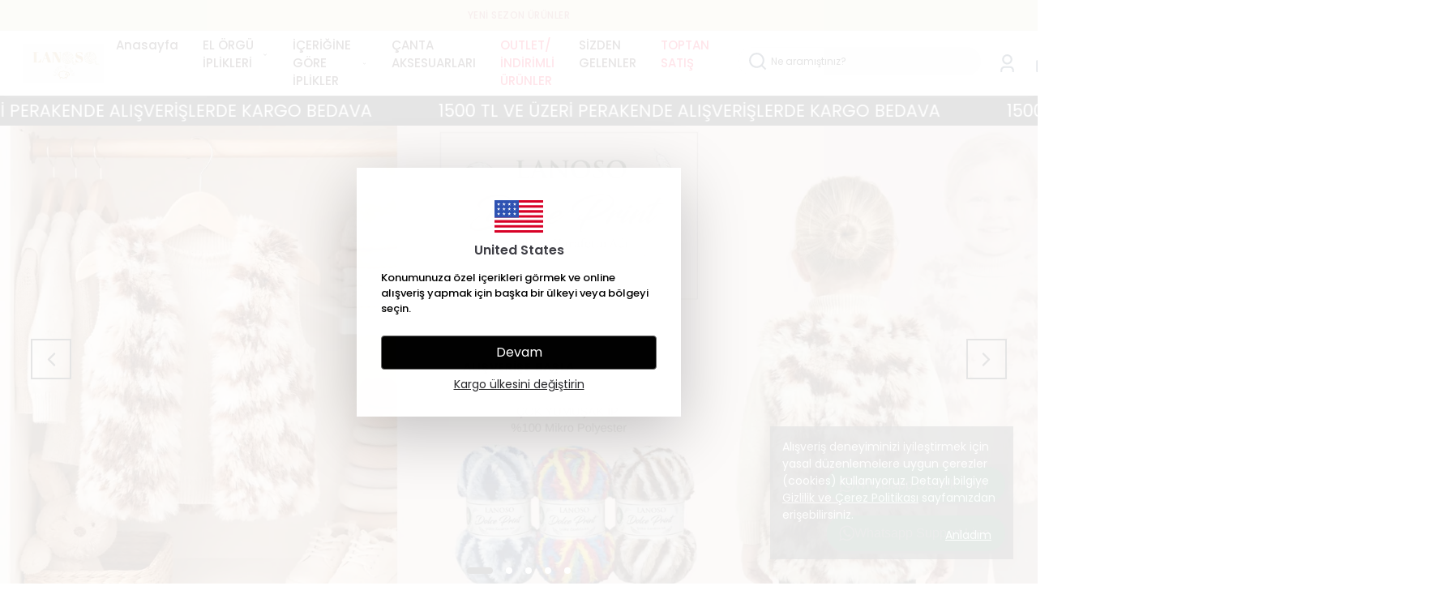

--- FILE ---
content_type: text/html; charset=utf-8
request_url: https://www.google.com/recaptcha/api2/anchor?ar=1&k=6LcBVyAhAAAAAPqU6pwhCXm26KgqYAdLrwYAVjZ2&co=aHR0cHM6Ly9sYW5vc28uY29tOjQ0Mw..&hl=en&v=N67nZn4AqZkNcbeMu4prBgzg&size=invisible&anchor-ms=20000&execute-ms=30000&cb=z2ken8mhw03l
body_size: 49235
content:
<!DOCTYPE HTML><html dir="ltr" lang="en"><head><meta http-equiv="Content-Type" content="text/html; charset=UTF-8">
<meta http-equiv="X-UA-Compatible" content="IE=edge">
<title>reCAPTCHA</title>
<style type="text/css">
/* cyrillic-ext */
@font-face {
  font-family: 'Roboto';
  font-style: normal;
  font-weight: 400;
  font-stretch: 100%;
  src: url(//fonts.gstatic.com/s/roboto/v48/KFO7CnqEu92Fr1ME7kSn66aGLdTylUAMa3GUBHMdazTgWw.woff2) format('woff2');
  unicode-range: U+0460-052F, U+1C80-1C8A, U+20B4, U+2DE0-2DFF, U+A640-A69F, U+FE2E-FE2F;
}
/* cyrillic */
@font-face {
  font-family: 'Roboto';
  font-style: normal;
  font-weight: 400;
  font-stretch: 100%;
  src: url(//fonts.gstatic.com/s/roboto/v48/KFO7CnqEu92Fr1ME7kSn66aGLdTylUAMa3iUBHMdazTgWw.woff2) format('woff2');
  unicode-range: U+0301, U+0400-045F, U+0490-0491, U+04B0-04B1, U+2116;
}
/* greek-ext */
@font-face {
  font-family: 'Roboto';
  font-style: normal;
  font-weight: 400;
  font-stretch: 100%;
  src: url(//fonts.gstatic.com/s/roboto/v48/KFO7CnqEu92Fr1ME7kSn66aGLdTylUAMa3CUBHMdazTgWw.woff2) format('woff2');
  unicode-range: U+1F00-1FFF;
}
/* greek */
@font-face {
  font-family: 'Roboto';
  font-style: normal;
  font-weight: 400;
  font-stretch: 100%;
  src: url(//fonts.gstatic.com/s/roboto/v48/KFO7CnqEu92Fr1ME7kSn66aGLdTylUAMa3-UBHMdazTgWw.woff2) format('woff2');
  unicode-range: U+0370-0377, U+037A-037F, U+0384-038A, U+038C, U+038E-03A1, U+03A3-03FF;
}
/* math */
@font-face {
  font-family: 'Roboto';
  font-style: normal;
  font-weight: 400;
  font-stretch: 100%;
  src: url(//fonts.gstatic.com/s/roboto/v48/KFO7CnqEu92Fr1ME7kSn66aGLdTylUAMawCUBHMdazTgWw.woff2) format('woff2');
  unicode-range: U+0302-0303, U+0305, U+0307-0308, U+0310, U+0312, U+0315, U+031A, U+0326-0327, U+032C, U+032F-0330, U+0332-0333, U+0338, U+033A, U+0346, U+034D, U+0391-03A1, U+03A3-03A9, U+03B1-03C9, U+03D1, U+03D5-03D6, U+03F0-03F1, U+03F4-03F5, U+2016-2017, U+2034-2038, U+203C, U+2040, U+2043, U+2047, U+2050, U+2057, U+205F, U+2070-2071, U+2074-208E, U+2090-209C, U+20D0-20DC, U+20E1, U+20E5-20EF, U+2100-2112, U+2114-2115, U+2117-2121, U+2123-214F, U+2190, U+2192, U+2194-21AE, U+21B0-21E5, U+21F1-21F2, U+21F4-2211, U+2213-2214, U+2216-22FF, U+2308-230B, U+2310, U+2319, U+231C-2321, U+2336-237A, U+237C, U+2395, U+239B-23B7, U+23D0, U+23DC-23E1, U+2474-2475, U+25AF, U+25B3, U+25B7, U+25BD, U+25C1, U+25CA, U+25CC, U+25FB, U+266D-266F, U+27C0-27FF, U+2900-2AFF, U+2B0E-2B11, U+2B30-2B4C, U+2BFE, U+3030, U+FF5B, U+FF5D, U+1D400-1D7FF, U+1EE00-1EEFF;
}
/* symbols */
@font-face {
  font-family: 'Roboto';
  font-style: normal;
  font-weight: 400;
  font-stretch: 100%;
  src: url(//fonts.gstatic.com/s/roboto/v48/KFO7CnqEu92Fr1ME7kSn66aGLdTylUAMaxKUBHMdazTgWw.woff2) format('woff2');
  unicode-range: U+0001-000C, U+000E-001F, U+007F-009F, U+20DD-20E0, U+20E2-20E4, U+2150-218F, U+2190, U+2192, U+2194-2199, U+21AF, U+21E6-21F0, U+21F3, U+2218-2219, U+2299, U+22C4-22C6, U+2300-243F, U+2440-244A, U+2460-24FF, U+25A0-27BF, U+2800-28FF, U+2921-2922, U+2981, U+29BF, U+29EB, U+2B00-2BFF, U+4DC0-4DFF, U+FFF9-FFFB, U+10140-1018E, U+10190-1019C, U+101A0, U+101D0-101FD, U+102E0-102FB, U+10E60-10E7E, U+1D2C0-1D2D3, U+1D2E0-1D37F, U+1F000-1F0FF, U+1F100-1F1AD, U+1F1E6-1F1FF, U+1F30D-1F30F, U+1F315, U+1F31C, U+1F31E, U+1F320-1F32C, U+1F336, U+1F378, U+1F37D, U+1F382, U+1F393-1F39F, U+1F3A7-1F3A8, U+1F3AC-1F3AF, U+1F3C2, U+1F3C4-1F3C6, U+1F3CA-1F3CE, U+1F3D4-1F3E0, U+1F3ED, U+1F3F1-1F3F3, U+1F3F5-1F3F7, U+1F408, U+1F415, U+1F41F, U+1F426, U+1F43F, U+1F441-1F442, U+1F444, U+1F446-1F449, U+1F44C-1F44E, U+1F453, U+1F46A, U+1F47D, U+1F4A3, U+1F4B0, U+1F4B3, U+1F4B9, U+1F4BB, U+1F4BF, U+1F4C8-1F4CB, U+1F4D6, U+1F4DA, U+1F4DF, U+1F4E3-1F4E6, U+1F4EA-1F4ED, U+1F4F7, U+1F4F9-1F4FB, U+1F4FD-1F4FE, U+1F503, U+1F507-1F50B, U+1F50D, U+1F512-1F513, U+1F53E-1F54A, U+1F54F-1F5FA, U+1F610, U+1F650-1F67F, U+1F687, U+1F68D, U+1F691, U+1F694, U+1F698, U+1F6AD, U+1F6B2, U+1F6B9-1F6BA, U+1F6BC, U+1F6C6-1F6CF, U+1F6D3-1F6D7, U+1F6E0-1F6EA, U+1F6F0-1F6F3, U+1F6F7-1F6FC, U+1F700-1F7FF, U+1F800-1F80B, U+1F810-1F847, U+1F850-1F859, U+1F860-1F887, U+1F890-1F8AD, U+1F8B0-1F8BB, U+1F8C0-1F8C1, U+1F900-1F90B, U+1F93B, U+1F946, U+1F984, U+1F996, U+1F9E9, U+1FA00-1FA6F, U+1FA70-1FA7C, U+1FA80-1FA89, U+1FA8F-1FAC6, U+1FACE-1FADC, U+1FADF-1FAE9, U+1FAF0-1FAF8, U+1FB00-1FBFF;
}
/* vietnamese */
@font-face {
  font-family: 'Roboto';
  font-style: normal;
  font-weight: 400;
  font-stretch: 100%;
  src: url(//fonts.gstatic.com/s/roboto/v48/KFO7CnqEu92Fr1ME7kSn66aGLdTylUAMa3OUBHMdazTgWw.woff2) format('woff2');
  unicode-range: U+0102-0103, U+0110-0111, U+0128-0129, U+0168-0169, U+01A0-01A1, U+01AF-01B0, U+0300-0301, U+0303-0304, U+0308-0309, U+0323, U+0329, U+1EA0-1EF9, U+20AB;
}
/* latin-ext */
@font-face {
  font-family: 'Roboto';
  font-style: normal;
  font-weight: 400;
  font-stretch: 100%;
  src: url(//fonts.gstatic.com/s/roboto/v48/KFO7CnqEu92Fr1ME7kSn66aGLdTylUAMa3KUBHMdazTgWw.woff2) format('woff2');
  unicode-range: U+0100-02BA, U+02BD-02C5, U+02C7-02CC, U+02CE-02D7, U+02DD-02FF, U+0304, U+0308, U+0329, U+1D00-1DBF, U+1E00-1E9F, U+1EF2-1EFF, U+2020, U+20A0-20AB, U+20AD-20C0, U+2113, U+2C60-2C7F, U+A720-A7FF;
}
/* latin */
@font-face {
  font-family: 'Roboto';
  font-style: normal;
  font-weight: 400;
  font-stretch: 100%;
  src: url(//fonts.gstatic.com/s/roboto/v48/KFO7CnqEu92Fr1ME7kSn66aGLdTylUAMa3yUBHMdazQ.woff2) format('woff2');
  unicode-range: U+0000-00FF, U+0131, U+0152-0153, U+02BB-02BC, U+02C6, U+02DA, U+02DC, U+0304, U+0308, U+0329, U+2000-206F, U+20AC, U+2122, U+2191, U+2193, U+2212, U+2215, U+FEFF, U+FFFD;
}
/* cyrillic-ext */
@font-face {
  font-family: 'Roboto';
  font-style: normal;
  font-weight: 500;
  font-stretch: 100%;
  src: url(//fonts.gstatic.com/s/roboto/v48/KFO7CnqEu92Fr1ME7kSn66aGLdTylUAMa3GUBHMdazTgWw.woff2) format('woff2');
  unicode-range: U+0460-052F, U+1C80-1C8A, U+20B4, U+2DE0-2DFF, U+A640-A69F, U+FE2E-FE2F;
}
/* cyrillic */
@font-face {
  font-family: 'Roboto';
  font-style: normal;
  font-weight: 500;
  font-stretch: 100%;
  src: url(//fonts.gstatic.com/s/roboto/v48/KFO7CnqEu92Fr1ME7kSn66aGLdTylUAMa3iUBHMdazTgWw.woff2) format('woff2');
  unicode-range: U+0301, U+0400-045F, U+0490-0491, U+04B0-04B1, U+2116;
}
/* greek-ext */
@font-face {
  font-family: 'Roboto';
  font-style: normal;
  font-weight: 500;
  font-stretch: 100%;
  src: url(//fonts.gstatic.com/s/roboto/v48/KFO7CnqEu92Fr1ME7kSn66aGLdTylUAMa3CUBHMdazTgWw.woff2) format('woff2');
  unicode-range: U+1F00-1FFF;
}
/* greek */
@font-face {
  font-family: 'Roboto';
  font-style: normal;
  font-weight: 500;
  font-stretch: 100%;
  src: url(//fonts.gstatic.com/s/roboto/v48/KFO7CnqEu92Fr1ME7kSn66aGLdTylUAMa3-UBHMdazTgWw.woff2) format('woff2');
  unicode-range: U+0370-0377, U+037A-037F, U+0384-038A, U+038C, U+038E-03A1, U+03A3-03FF;
}
/* math */
@font-face {
  font-family: 'Roboto';
  font-style: normal;
  font-weight: 500;
  font-stretch: 100%;
  src: url(//fonts.gstatic.com/s/roboto/v48/KFO7CnqEu92Fr1ME7kSn66aGLdTylUAMawCUBHMdazTgWw.woff2) format('woff2');
  unicode-range: U+0302-0303, U+0305, U+0307-0308, U+0310, U+0312, U+0315, U+031A, U+0326-0327, U+032C, U+032F-0330, U+0332-0333, U+0338, U+033A, U+0346, U+034D, U+0391-03A1, U+03A3-03A9, U+03B1-03C9, U+03D1, U+03D5-03D6, U+03F0-03F1, U+03F4-03F5, U+2016-2017, U+2034-2038, U+203C, U+2040, U+2043, U+2047, U+2050, U+2057, U+205F, U+2070-2071, U+2074-208E, U+2090-209C, U+20D0-20DC, U+20E1, U+20E5-20EF, U+2100-2112, U+2114-2115, U+2117-2121, U+2123-214F, U+2190, U+2192, U+2194-21AE, U+21B0-21E5, U+21F1-21F2, U+21F4-2211, U+2213-2214, U+2216-22FF, U+2308-230B, U+2310, U+2319, U+231C-2321, U+2336-237A, U+237C, U+2395, U+239B-23B7, U+23D0, U+23DC-23E1, U+2474-2475, U+25AF, U+25B3, U+25B7, U+25BD, U+25C1, U+25CA, U+25CC, U+25FB, U+266D-266F, U+27C0-27FF, U+2900-2AFF, U+2B0E-2B11, U+2B30-2B4C, U+2BFE, U+3030, U+FF5B, U+FF5D, U+1D400-1D7FF, U+1EE00-1EEFF;
}
/* symbols */
@font-face {
  font-family: 'Roboto';
  font-style: normal;
  font-weight: 500;
  font-stretch: 100%;
  src: url(//fonts.gstatic.com/s/roboto/v48/KFO7CnqEu92Fr1ME7kSn66aGLdTylUAMaxKUBHMdazTgWw.woff2) format('woff2');
  unicode-range: U+0001-000C, U+000E-001F, U+007F-009F, U+20DD-20E0, U+20E2-20E4, U+2150-218F, U+2190, U+2192, U+2194-2199, U+21AF, U+21E6-21F0, U+21F3, U+2218-2219, U+2299, U+22C4-22C6, U+2300-243F, U+2440-244A, U+2460-24FF, U+25A0-27BF, U+2800-28FF, U+2921-2922, U+2981, U+29BF, U+29EB, U+2B00-2BFF, U+4DC0-4DFF, U+FFF9-FFFB, U+10140-1018E, U+10190-1019C, U+101A0, U+101D0-101FD, U+102E0-102FB, U+10E60-10E7E, U+1D2C0-1D2D3, U+1D2E0-1D37F, U+1F000-1F0FF, U+1F100-1F1AD, U+1F1E6-1F1FF, U+1F30D-1F30F, U+1F315, U+1F31C, U+1F31E, U+1F320-1F32C, U+1F336, U+1F378, U+1F37D, U+1F382, U+1F393-1F39F, U+1F3A7-1F3A8, U+1F3AC-1F3AF, U+1F3C2, U+1F3C4-1F3C6, U+1F3CA-1F3CE, U+1F3D4-1F3E0, U+1F3ED, U+1F3F1-1F3F3, U+1F3F5-1F3F7, U+1F408, U+1F415, U+1F41F, U+1F426, U+1F43F, U+1F441-1F442, U+1F444, U+1F446-1F449, U+1F44C-1F44E, U+1F453, U+1F46A, U+1F47D, U+1F4A3, U+1F4B0, U+1F4B3, U+1F4B9, U+1F4BB, U+1F4BF, U+1F4C8-1F4CB, U+1F4D6, U+1F4DA, U+1F4DF, U+1F4E3-1F4E6, U+1F4EA-1F4ED, U+1F4F7, U+1F4F9-1F4FB, U+1F4FD-1F4FE, U+1F503, U+1F507-1F50B, U+1F50D, U+1F512-1F513, U+1F53E-1F54A, U+1F54F-1F5FA, U+1F610, U+1F650-1F67F, U+1F687, U+1F68D, U+1F691, U+1F694, U+1F698, U+1F6AD, U+1F6B2, U+1F6B9-1F6BA, U+1F6BC, U+1F6C6-1F6CF, U+1F6D3-1F6D7, U+1F6E0-1F6EA, U+1F6F0-1F6F3, U+1F6F7-1F6FC, U+1F700-1F7FF, U+1F800-1F80B, U+1F810-1F847, U+1F850-1F859, U+1F860-1F887, U+1F890-1F8AD, U+1F8B0-1F8BB, U+1F8C0-1F8C1, U+1F900-1F90B, U+1F93B, U+1F946, U+1F984, U+1F996, U+1F9E9, U+1FA00-1FA6F, U+1FA70-1FA7C, U+1FA80-1FA89, U+1FA8F-1FAC6, U+1FACE-1FADC, U+1FADF-1FAE9, U+1FAF0-1FAF8, U+1FB00-1FBFF;
}
/* vietnamese */
@font-face {
  font-family: 'Roboto';
  font-style: normal;
  font-weight: 500;
  font-stretch: 100%;
  src: url(//fonts.gstatic.com/s/roboto/v48/KFO7CnqEu92Fr1ME7kSn66aGLdTylUAMa3OUBHMdazTgWw.woff2) format('woff2');
  unicode-range: U+0102-0103, U+0110-0111, U+0128-0129, U+0168-0169, U+01A0-01A1, U+01AF-01B0, U+0300-0301, U+0303-0304, U+0308-0309, U+0323, U+0329, U+1EA0-1EF9, U+20AB;
}
/* latin-ext */
@font-face {
  font-family: 'Roboto';
  font-style: normal;
  font-weight: 500;
  font-stretch: 100%;
  src: url(//fonts.gstatic.com/s/roboto/v48/KFO7CnqEu92Fr1ME7kSn66aGLdTylUAMa3KUBHMdazTgWw.woff2) format('woff2');
  unicode-range: U+0100-02BA, U+02BD-02C5, U+02C7-02CC, U+02CE-02D7, U+02DD-02FF, U+0304, U+0308, U+0329, U+1D00-1DBF, U+1E00-1E9F, U+1EF2-1EFF, U+2020, U+20A0-20AB, U+20AD-20C0, U+2113, U+2C60-2C7F, U+A720-A7FF;
}
/* latin */
@font-face {
  font-family: 'Roboto';
  font-style: normal;
  font-weight: 500;
  font-stretch: 100%;
  src: url(//fonts.gstatic.com/s/roboto/v48/KFO7CnqEu92Fr1ME7kSn66aGLdTylUAMa3yUBHMdazQ.woff2) format('woff2');
  unicode-range: U+0000-00FF, U+0131, U+0152-0153, U+02BB-02BC, U+02C6, U+02DA, U+02DC, U+0304, U+0308, U+0329, U+2000-206F, U+20AC, U+2122, U+2191, U+2193, U+2212, U+2215, U+FEFF, U+FFFD;
}
/* cyrillic-ext */
@font-face {
  font-family: 'Roboto';
  font-style: normal;
  font-weight: 900;
  font-stretch: 100%;
  src: url(//fonts.gstatic.com/s/roboto/v48/KFO7CnqEu92Fr1ME7kSn66aGLdTylUAMa3GUBHMdazTgWw.woff2) format('woff2');
  unicode-range: U+0460-052F, U+1C80-1C8A, U+20B4, U+2DE0-2DFF, U+A640-A69F, U+FE2E-FE2F;
}
/* cyrillic */
@font-face {
  font-family: 'Roboto';
  font-style: normal;
  font-weight: 900;
  font-stretch: 100%;
  src: url(//fonts.gstatic.com/s/roboto/v48/KFO7CnqEu92Fr1ME7kSn66aGLdTylUAMa3iUBHMdazTgWw.woff2) format('woff2');
  unicode-range: U+0301, U+0400-045F, U+0490-0491, U+04B0-04B1, U+2116;
}
/* greek-ext */
@font-face {
  font-family: 'Roboto';
  font-style: normal;
  font-weight: 900;
  font-stretch: 100%;
  src: url(//fonts.gstatic.com/s/roboto/v48/KFO7CnqEu92Fr1ME7kSn66aGLdTylUAMa3CUBHMdazTgWw.woff2) format('woff2');
  unicode-range: U+1F00-1FFF;
}
/* greek */
@font-face {
  font-family: 'Roboto';
  font-style: normal;
  font-weight: 900;
  font-stretch: 100%;
  src: url(//fonts.gstatic.com/s/roboto/v48/KFO7CnqEu92Fr1ME7kSn66aGLdTylUAMa3-UBHMdazTgWw.woff2) format('woff2');
  unicode-range: U+0370-0377, U+037A-037F, U+0384-038A, U+038C, U+038E-03A1, U+03A3-03FF;
}
/* math */
@font-face {
  font-family: 'Roboto';
  font-style: normal;
  font-weight: 900;
  font-stretch: 100%;
  src: url(//fonts.gstatic.com/s/roboto/v48/KFO7CnqEu92Fr1ME7kSn66aGLdTylUAMawCUBHMdazTgWw.woff2) format('woff2');
  unicode-range: U+0302-0303, U+0305, U+0307-0308, U+0310, U+0312, U+0315, U+031A, U+0326-0327, U+032C, U+032F-0330, U+0332-0333, U+0338, U+033A, U+0346, U+034D, U+0391-03A1, U+03A3-03A9, U+03B1-03C9, U+03D1, U+03D5-03D6, U+03F0-03F1, U+03F4-03F5, U+2016-2017, U+2034-2038, U+203C, U+2040, U+2043, U+2047, U+2050, U+2057, U+205F, U+2070-2071, U+2074-208E, U+2090-209C, U+20D0-20DC, U+20E1, U+20E5-20EF, U+2100-2112, U+2114-2115, U+2117-2121, U+2123-214F, U+2190, U+2192, U+2194-21AE, U+21B0-21E5, U+21F1-21F2, U+21F4-2211, U+2213-2214, U+2216-22FF, U+2308-230B, U+2310, U+2319, U+231C-2321, U+2336-237A, U+237C, U+2395, U+239B-23B7, U+23D0, U+23DC-23E1, U+2474-2475, U+25AF, U+25B3, U+25B7, U+25BD, U+25C1, U+25CA, U+25CC, U+25FB, U+266D-266F, U+27C0-27FF, U+2900-2AFF, U+2B0E-2B11, U+2B30-2B4C, U+2BFE, U+3030, U+FF5B, U+FF5D, U+1D400-1D7FF, U+1EE00-1EEFF;
}
/* symbols */
@font-face {
  font-family: 'Roboto';
  font-style: normal;
  font-weight: 900;
  font-stretch: 100%;
  src: url(//fonts.gstatic.com/s/roboto/v48/KFO7CnqEu92Fr1ME7kSn66aGLdTylUAMaxKUBHMdazTgWw.woff2) format('woff2');
  unicode-range: U+0001-000C, U+000E-001F, U+007F-009F, U+20DD-20E0, U+20E2-20E4, U+2150-218F, U+2190, U+2192, U+2194-2199, U+21AF, U+21E6-21F0, U+21F3, U+2218-2219, U+2299, U+22C4-22C6, U+2300-243F, U+2440-244A, U+2460-24FF, U+25A0-27BF, U+2800-28FF, U+2921-2922, U+2981, U+29BF, U+29EB, U+2B00-2BFF, U+4DC0-4DFF, U+FFF9-FFFB, U+10140-1018E, U+10190-1019C, U+101A0, U+101D0-101FD, U+102E0-102FB, U+10E60-10E7E, U+1D2C0-1D2D3, U+1D2E0-1D37F, U+1F000-1F0FF, U+1F100-1F1AD, U+1F1E6-1F1FF, U+1F30D-1F30F, U+1F315, U+1F31C, U+1F31E, U+1F320-1F32C, U+1F336, U+1F378, U+1F37D, U+1F382, U+1F393-1F39F, U+1F3A7-1F3A8, U+1F3AC-1F3AF, U+1F3C2, U+1F3C4-1F3C6, U+1F3CA-1F3CE, U+1F3D4-1F3E0, U+1F3ED, U+1F3F1-1F3F3, U+1F3F5-1F3F7, U+1F408, U+1F415, U+1F41F, U+1F426, U+1F43F, U+1F441-1F442, U+1F444, U+1F446-1F449, U+1F44C-1F44E, U+1F453, U+1F46A, U+1F47D, U+1F4A3, U+1F4B0, U+1F4B3, U+1F4B9, U+1F4BB, U+1F4BF, U+1F4C8-1F4CB, U+1F4D6, U+1F4DA, U+1F4DF, U+1F4E3-1F4E6, U+1F4EA-1F4ED, U+1F4F7, U+1F4F9-1F4FB, U+1F4FD-1F4FE, U+1F503, U+1F507-1F50B, U+1F50D, U+1F512-1F513, U+1F53E-1F54A, U+1F54F-1F5FA, U+1F610, U+1F650-1F67F, U+1F687, U+1F68D, U+1F691, U+1F694, U+1F698, U+1F6AD, U+1F6B2, U+1F6B9-1F6BA, U+1F6BC, U+1F6C6-1F6CF, U+1F6D3-1F6D7, U+1F6E0-1F6EA, U+1F6F0-1F6F3, U+1F6F7-1F6FC, U+1F700-1F7FF, U+1F800-1F80B, U+1F810-1F847, U+1F850-1F859, U+1F860-1F887, U+1F890-1F8AD, U+1F8B0-1F8BB, U+1F8C0-1F8C1, U+1F900-1F90B, U+1F93B, U+1F946, U+1F984, U+1F996, U+1F9E9, U+1FA00-1FA6F, U+1FA70-1FA7C, U+1FA80-1FA89, U+1FA8F-1FAC6, U+1FACE-1FADC, U+1FADF-1FAE9, U+1FAF0-1FAF8, U+1FB00-1FBFF;
}
/* vietnamese */
@font-face {
  font-family: 'Roboto';
  font-style: normal;
  font-weight: 900;
  font-stretch: 100%;
  src: url(//fonts.gstatic.com/s/roboto/v48/KFO7CnqEu92Fr1ME7kSn66aGLdTylUAMa3OUBHMdazTgWw.woff2) format('woff2');
  unicode-range: U+0102-0103, U+0110-0111, U+0128-0129, U+0168-0169, U+01A0-01A1, U+01AF-01B0, U+0300-0301, U+0303-0304, U+0308-0309, U+0323, U+0329, U+1EA0-1EF9, U+20AB;
}
/* latin-ext */
@font-face {
  font-family: 'Roboto';
  font-style: normal;
  font-weight: 900;
  font-stretch: 100%;
  src: url(//fonts.gstatic.com/s/roboto/v48/KFO7CnqEu92Fr1ME7kSn66aGLdTylUAMa3KUBHMdazTgWw.woff2) format('woff2');
  unicode-range: U+0100-02BA, U+02BD-02C5, U+02C7-02CC, U+02CE-02D7, U+02DD-02FF, U+0304, U+0308, U+0329, U+1D00-1DBF, U+1E00-1E9F, U+1EF2-1EFF, U+2020, U+20A0-20AB, U+20AD-20C0, U+2113, U+2C60-2C7F, U+A720-A7FF;
}
/* latin */
@font-face {
  font-family: 'Roboto';
  font-style: normal;
  font-weight: 900;
  font-stretch: 100%;
  src: url(//fonts.gstatic.com/s/roboto/v48/KFO7CnqEu92Fr1ME7kSn66aGLdTylUAMa3yUBHMdazQ.woff2) format('woff2');
  unicode-range: U+0000-00FF, U+0131, U+0152-0153, U+02BB-02BC, U+02C6, U+02DA, U+02DC, U+0304, U+0308, U+0329, U+2000-206F, U+20AC, U+2122, U+2191, U+2193, U+2212, U+2215, U+FEFF, U+FFFD;
}

</style>
<link rel="stylesheet" type="text/css" href="https://www.gstatic.com/recaptcha/releases/N67nZn4AqZkNcbeMu4prBgzg/styles__ltr.css">
<script nonce="aDMpnpfHGELwghaiK7TPRg" type="text/javascript">window['__recaptcha_api'] = 'https://www.google.com/recaptcha/api2/';</script>
<script type="text/javascript" src="https://www.gstatic.com/recaptcha/releases/N67nZn4AqZkNcbeMu4prBgzg/recaptcha__en.js" nonce="aDMpnpfHGELwghaiK7TPRg">
      
    </script></head>
<body><div id="rc-anchor-alert" class="rc-anchor-alert"></div>
<input type="hidden" id="recaptcha-token" value="[base64]">
<script type="text/javascript" nonce="aDMpnpfHGELwghaiK7TPRg">
      recaptcha.anchor.Main.init("[\x22ainput\x22,[\x22bgdata\x22,\x22\x22,\[base64]/[base64]/MjU1Ong/[base64]/[base64]/[base64]/[base64]/[base64]/[base64]/[base64]/[base64]/[base64]/[base64]/[base64]/[base64]/[base64]/[base64]/[base64]\\u003d\x22,\[base64]\\u003d\x22,\x22GcOhw7zDhMOMYgLDrcOjwpDCkcOcdcKiwpDDqMOkw5dpwpwDNwsUw71WVlUUTD/[base64]/[base64]/DgmzCgcOrworDlsOMwpNjIlvDkMOuNljDtAhYNWZGJsKJOMKUYMK/[base64]/CnHQyawx8DxfDm8Oqw6jDh8Kgw6pKbMOZRXF9wpjDphFww7vDr8K7GR3DusKqwoISCkPCpSBFw6gmwpfCmEo+QMONfkxOw6QcBMKiwpUYwo19YcOAf8O6w75nAwbDjkPCucK2KcKYGMK3IsKFw5vChMKCwoAww6zDiV4Hw4/DnAvCuVVnw7EfEsKVHi/[base64]/Cp18gw7jCrMKyMUnDh8Kmw7bDkMO6wrDClMKdwrNAwqFCw7fDgnp3wrrDhV02w5TDu8KmwoZHw4HCozAtwq7CpXDCrMKvw4oKw4cZb8ODNRtWwrTDvT/Ci1nDkwLDmn7Cq8K9Hm9Cw7YKw6bCvzfCv8Oaw7A8wrRFLsOdwqPDkMOJwovDvxckwqnDgcOPN1k4wq3CvgJiNHRNw7PCuXc/LEXCrCDCskPCp8OuwrLDjDnCslzDuMKiCG9KwpPDscKZwqDDp8OSGsObw74EFQ/DoRMMw5vDsU8mfsKQTcK2ShvCtMOdDsOzfsKmwqx7w7LCnnHCosKXZ8OkbsO+wp0iF8O1w5hrwq7Dt8OyW1UKWsKMw7JleMKNeHjDl8Ogw6tiacOEw7HCnSjCnjEKwo0CwpFVXsKqXMOTMyHDil56ecKowrXDjMObw5vDiMKyw6/Dt3rCh07CuMKUwo3CgcKfw7PClwLDisKYCMOQN1/[base64]/[base64]/Cg8OAJMOmN8KHRkjDlMKTQcOCNR7DiwXChsKMCMOTwqHDqCYEUjkUwpzDk8KHw6jDg8Ogw6PCssK2SSRyw4nDhHDDocO+wpwXZ0TCpcOxaitNwqbDnMKSw6Icw5PChR8Jw78gwodkTV3Dojsuw5nDssOKI8Klw6RDPCBOMjfDoMK1KHvClMO3AHZVwpLCvV5jw6/DvMOkfMO5w7vCk8OUfGkMKMOBwoEZdMOjU3MiEsOpw77CoMOhw6XCgcK3G8KkwrYQQ8KywqnCnDzDu8OYS03DvSw0wolUwr/CusOIwrJYaEHDjcO1Iz5UOkVNwpLDoE1Fw6bCgcKsfMO6P1dcw48eNMKfw7nCuMO5wpnCn8OLfXhqAAFjK1UJwpDDjnV6fMOMwqILwq9xGsKmNMKHFsKiw5LDl8KuBsObwpfCmcKuw4gtw6UWw4INYsO3SyxrwpXDrsOGwoDCjsOuwr3Dk0vCpH/DmMODwpdWwrTCusK5dsKIwq1VdsKMw5vCkhMcAMKKwpkAw54pwqLDkMKXwophE8KMcMK2wq3Dhg3CrEXDrXRGfS0DM1LCksOPLsO0KTlXKGzClyV7AH4UwqcSIF/DpA5NfQLClj5swpxxwoogAsOGe8O0wqnDiMOffMKVw4IWPy4dR8KRwpTDvsOqwoNQw7Ejw7XDrsKJGMOiwpIbFsKtw7kGwq7CvcOiw4gYXcKdK8OzJMOhw61Aw5JGw5dDw4zCpyUOw4/Cj8K8w6xFBcK5AgHDsMK+fy/CsFrDu8KnwrzDgSkxw4TCtMO3bMKtRMO0wowMRV1fw5HDtsO2wr45MVLDkMKvw4jCmUATw4TDqsObfFTDtMO/LxbCscObGjjCvVs/woDCsgPDlzILw5JlYsO4GBhHwrPCvMKjw7bDmsKFw63DpUBNb8KCw47Cl8KwO0xfw4vDqGJvw6bDllJrw7TDncOGVX3DjXXCk8KhIEMuw6XCvcOxwqUqwpbCmMKKwp1ww63CssOABHtiRT56A8Kjw47DiWsEw7oSQ2LDrcOyfcOAEMO/RllnwoPCiStfwq7CiRPDhsOAw4gdXsOMwol/OMKYbMKaw48Pw7PDi8KwRgvCqsORw7fDi8OywprCpcKIcTsfw5gAUG7DlsKUwrLCpsOxw6bDnsOrw5nCpQjCmU5hwqjCp8O/[base64]/wp7DpsK9wrg0FsO8w4/[base64]/DuFBiRsKPwofCjcKGwphww5dLwonDrsKZwpjCo8OIYcKDw4nCjcONwo4FNS7CvsKOwq7CqcKHGnfDrsOewqjDmcKUOwnCvkAMwpgMOsO9wpTCggBFw6p+aMOYYCciHVc7wrrDoFNwFMKSZcOAFTE/C1dQNcOBw53CicK/c8OUNC1sIU7Coz5JbTLCqcODwqvCjG7DjVXDu8O/wpHCrXjDpR/Cp8ONDcKRD8KDwoTCr8OJBcKReMO4w7XChQrCkR7Dhgc1w4rCicOOAjtHw6jDoCNqw4cWw5Rxw6NQUHJgwpcmwp5iCCMVbHfDrHvDnMOPdyJLwqYFXw/CnX4iBsKAGMOww5fCmyzCvMKQwo3CgcOld8OKbxPCpwNhw5jDqUnDscO6w4AUwojDucKfDQTDrkhuwo3DoQNLQRbDoMOGwo0GwofDsEZbZsK/w4lrwqnDsMKEw7zDiH0jw6HClsKUwqBewpFaAsOEw7HChMKlJcKNLcKzwr3CpcKFw71EwoTDjcKHw596TcK2ZMO5KMOEw7XDnlvCnsOVGnjDk1/[base64]/wpd7BjDDiMKXWsOAw4c+w5tAwqcaOi1Kw7BFw656CMOjH1pDw6rDg8Obw67DmcKRcALCpAXDtyPCmX/ChsKUHsO8PhTDj8KAAsKQw6lyOQjDuHbCvDLCgAoswo7CswYewrXCjMKxwq5AwqJ0L1nDnsOOwpskBCgCf8O7wrLDksKFBsOUH8K9w4NjHcO5w7bDnsO0Iht9w4jCgS9vaRBYw4fCnsOIDsOLXxXClndOwoNAEhzCo8Ogw7NEeyJpCcOvwpo/U8KnAcOXwpdLw5p7Z2TCi0xdw5/CsMKdNz0Rw7Anw7I2cMKfwqDCpHfDl8KdScOCwrvDtQIwLUTDi8O4wrLDujLDmWZlw6RtOTLDncO/[base64]/DvsOQb8OSUlLCncOwJ8KdwrHCsjZ9w4bDqAjChTbCu8Oww4nDgsOhwqVgw4sdBRUZwqUtWDN8wqXDkMOMMcKJw7vCsMKNw58kEcKaPGtWw40LA8Kgwrhjw49/IMKxw7hCwoUfwqbCoMK/JwPDk2jCgsKPw4TCuktKPMOPw7/DiiBJLlrDmTYdw488DMOUw5pMWT/CmcKhTgkJw4B0YsOyw5bDjMKnJMKxSMKowqfDvsK4FD9KwrdDY8KQZMKAwovDlXTCvMO1w5nCtgJMf8Ofeh3CoQMPw6Jqd3dYwrvCulJmw7HCpsOnw7g/RsKkw7/DgcKgRcO6wpnDl8KEwpvCgijCrHdKRlHDv8KqEhphwr7DucOIwrJHw7nCiMO3wqrCjxRBeGANwp8nw4XCiAEnwpUnw41VwqvDv8OeWcObQsOFwq7DqcKDwpzDpyE/w5jCnsKOaRpZbMKgLTvDvTHChCXChcKEU8Kww4DCnMORdkzCuMKFwqghZcK3w7TDkHzCmsKCLHrDs07CiiXCr03CjMKcw5wJwrXCkmvCoQRGwrA+woVmEcKBJcOGw5JIw7t2wr3CvA7Du000wrjDogHCqg/Dixcaw4PDt8Onw7wEXiXDh03CusOqwo5nw5PDicKTwojCkX/CnsOXwp/DksOhwq8PCA7DtlTDoipbTGzDlB8vw58SwpbCpkLCnx3Ck8K/woDCugItwpXCpsKDwpo+QMOrwqhPLlfCgEAkScKMw74Xw4/CicO7wrjDvMORBTHCgcKfwqDCslHDhMK6OsKJw6TCksKFw4zCrTVGC8KQQlpMw4xmwoxdwoo8w5RAw5DDnlwIPcOWwqhVwpxTNTUSwpHDpjDCucKgwrHCnB/DmcOpwrvDh8OXQ2pOO0lTA0cBOsO7wo7DisKAw4F2cQcKM8KmwqAIUgvDrllMSFbDmgQOAkpqw5rDkcKwFG5twqxrw7NFwpTDqAPDs8OtHVXDhcOIw4RywqsIwrU6wr3CtwxEHsKeZMKCwqJFw5shA8OITzB2eXvCkHLDksO9wpHDnlZTw77CqU3DtsK6F2/[base64]/[base64]/Dm29Ww5DDvBnCqEjDhcOEBMOnJMKHwq5fPXzDh8KvdwzDnsOcw4LDtx7DswI7wq/CrAwLwpbDuyrDosOGw5dlwqnDisOYwpRhwp0Nw7tKw6cud8KFBMOHCXLDscKhA24AZsO9w7ktw6/[base64]/DpWnCtEonT1hFQXXDoj7Du17DtcO9RwQrUMKBwqXDjw/DlhPDgMK9wrDCscOqwr5Tw59aKljDnGbChRDDvlHDmSnDgcOxJMKgccK/woHDsGscSWbCgcO2wpB2w4N5ISPDtT4cHgRjw7p5BTcZw4wsw4TDqMOOwrFwScKnwoN/IWxQVFTDn8OGGMOzWcO/fidwwoh6EMKdZkltwrsaw6JPw63Dr8O2wrYAQAvDrMKlw7DDty4DNEsAR8KzEF/CosKcwp9VUMKiW2dKD8KgQcOQwposAmM8WcOXWWnDlwrCmcObw6PCvMORQcOIwoEgw7fDoMKVMC3Ck8KFc8O7cGJPE8OVWG3CszQ1w5vDhSzDuFLCtQPDmhzDlmojwrvDvj7ChMO+JxdJN8ORwrpfw79nw6PDswB/w5NDKcKtdTvCssKMG8OXQ2/ChzbDuS0gSTMBKMKeLsKAw7Axw44ZM8K7wp/Dl083PhLDn8KFwpcfCMKXGXDDmMO8wrTCs8KWwpFpwoMgRVRhIkHCiQ7Cmk3DjWvCqsKyYcOhdcOpClvDrcOmfQfDrH5DQn3DjMOJKcKywq0TKwkhTMOHW8K9wrU4dsKRw7vDlmJ3HyfCnCxXwrQ8w7XCjhLDjglMw6RDwq/Cu3/Cg8KpcMKuwoDDl3dGwrHCqg1mUcO5L2Ukw78Lwocuw7gCw6wyRcKyP8OzDcKVesK3LcKDw7LCrXDDo2XCtsOdw5rDl8KGIDnDggAcw4rDn8OMwrbCmsKmATZqwox6wrfDunAJRcOPw4rCqhIRwp5ww5YsD8Okwr/[base64]/DpW92HAPCnglmDiJUw54IMA3DjsK2N1nCqzAVwqsZcDcDw6zCpsO/[base64]/[base64]/DrcO8w6/DscKhQkXDvChORA7DjUtrEGoefcOLwrV8SMKGcsKvbsOmw74ASsK7wqARNsKGacObcUABwp3Ck8OoZcO3Ci8GU8Oue8OQwrvCjToIajRww6lwwrrCjcKkw6d7FsOYNMOXw7E9w7zDgMOCwoF0QcO/RcOrPVnCmcKtw4g6w7FQEGVxQsK6wrk2w7J3woMXM8O3w4obwrd/bMOVesOMw4kmwpLCkHDCtcK5w5vDpsOsMUliVcO3YmrCu8K0wpkywpvCpMKwT8KwwpvCmMOVwqsFa8KUw5QASCbDsBlZIcK2w4XDn8K2w44VbCLDuQvDk8KefRTDv21yH8KTelTDmsOUS8KCKcO0wrBwMMOyw4PCvsOmwr/DqzRvFxHDsytIw6s8w6BXHcKhwpfCr8O1w6J6w4nDpj45w53DnsKVwrDDuDMNw5VFw4RVPcKHwpTCpiTCmgDCnMKeD8OJw4TDqcKgVcOawo/DmMKnwr0Cw4YSUkzDm8KlHARewpbCncOvwrzDqMKgwqlhwrfDg8O6wr8Nw6nCkMOVwrfCm8OHIAwJaynDh8OsFcK1Jx7DkicdDnXCkQFQw7HCugTCn8OowrM2wr8teERFc8KOw7gUK1N/wpHCoCsFw5DDhMOZbDNswqUjw6PCpsOXH8K8w6TDlHg3w6TDnsO6F2jCjMK4w4jClDUeLVlFw503LMOCUgbCgiXDvcKAF8KKHMORwp/DigrCuMOda8KLwrDDrsKSP8O9wrlGw5jDrA10XMKhw7JNFGzCn03DlMKkwoTDp8O4wrJDwqHCmkJOCsOsw4Z7wpxnw6paw73Cj8KjC8K7w4bDosOnaTkuaxvCoGxnIsORwrMHWzYrRRfCt1HDoMKgwqEcP8OOw6cZfsOPw7DDtsKvVsKCwo1swqVQwrjCok/CjwjDoMO0I8OhWcKAwqDDgk9fR0w7wrjCosOfU8OdwrcbIMO/Z2/CrsK2w5/[base64]/DmnNwwrLCtzNNwpTDoMOBLwkTcsK3ex1RaSzDvMO/UsKHwr/[base64]/Ckh3CjizDgsOdblfDgBLDhsKwwq7CnsK2HsKxRcKHLMOHHMOUw6jCo8OMw4/CtmQ4IhhdVypqV8KaGsOBwqrDtsKxwqpLwqPDlU4uI8K2aSBMOcOvAE9Ew5YtwrRxLsKJJ8O9UcKkKcOcFcKKwowsYHvDoMOOw7IhfcO0wrtrw4rCmE7CtcONw4DCucKdw5LDicOFw6QRwrJ4e8OpwoVrWw/Dq8OjH8KUwoUqwrjCqlfCpMO1w4/DpAzClMKIKjltw4PDgD8yRSNxbhFQeAIHw6HCmmQoH8OrQsOuLgQhOMKCw7TDqxIVaW3CiTRhQ2c0Nn3DolrDjQjCiwLCuMK6HsOSfsK0CMO6AMOySGokEhldPMK/B3RGw7fCk8OgW8KFwqFQw745w57CmcOSwoMqwpnDr2jCgcKud8KIwodbEAoOGRXDpilEJTDDlCDClVEHwpk1w7nCtjAYfMOVNcONQcOlwpjDqngnJXvCqMK2wpMkw4l6wo/CjcKdw4Z6CmZ1NMKvXsKgwodsw7hbwqE2QsKPwp9qw7YLwqIFw4TCvsOFD8K5Aygsw4LDtMKuN8KxfAnCi8OHwrrDtcK2wpR1B8KVwr/DvSjDusKMwozDgsOMXMKNwpHDqcObDcKywrbDuMOnasOgwpxEKMKAwoXCp8ORfcOtK8O0NyzDp0g1w5F1w4/CiMKGG8Kvw6bDt1NLwp/[base64]/[base64]/DtMO1w7I8wpUdb8Oqw7XCmm/DqsOaw6Yfw7rCl2DDskoYVgrDlUoITcO+F8KeKcKVecKxIMKAUkLDn8O7JsOqw73Cj8KnOsKyw5FUKkvCo2/Doy7CvsOEw5VvcRLCsjTDn31owpgGwqtzw5JMd11owq8/H8OGw4hDwoZZM3vCk8Opw5/Di8KkwqI2ISDDoBE6NcOjW8Orw7s7wrHCtMODP8O3w7HDh0DDrwnCjkDCgVjDjcKjV3/CnA80Y37Ch8K0w73Dm8Kdw7zDg8OFwoXCgxFbRDJJwrbDsA9LRnoEZVA2X8OPwpHCigYBwrLDgChMwrdZS8KLGcO7wq3Dp8KnVQXDrcKfIFwAwo/[base64]/w74dw6IJwqgTw7TDicOEcxLChsKwYH/ClDXDrAfDhsOmwrzCvcOyU8KHYcOjw6gJGcOxJ8Kjw60sX3nDrkfDssOzw4nCmm4vIsK1w6wuT3UxXScjw5fClknCqk4FHH3Do3fCr8Kuw6vDm8Oow7rCk0lrwpnDqF3DtMOrw5LCsSZPw5t/[base64]/w5jDjMO3w5omwpjDgcOAw7t/w4fCusOswpTCoMOnw60DHFzDjsKAPsKmwp/DhkU2wrXDhW8jw4ANwoxDHMKsw6RDw5BOw4HDjRZ9wqrDhMOERF3DjyRXDmJXw6BRa8KkAioxw7tuw57CssO9BcKUbMOVRzjDjMKRXjPCusOuL3Q4EcObw5DDpAbDjmogZMKvR2/CrsKdeBQtZMOow6bDvcOpMUk5w5rDmxvDvcKUwprCksOJw5k+wqzCiEIlw7Rxwpluw5sOSSvCocKdwrkbwpdCNEMkw4scbsOpw6LDtiBYCsOwVsKOasKzw6DDlsKpFMK9KsKIw4/CgjnDrn3CuyTCvsKYwonCtsO/[base64]/[base64]/[base64]/wqvCoWs+ZUdWw67CvGkEwoUdw4E1fkAudsKvwqpBwpMxdsKPw6A3DsK/OsK8HgLDpsOxZy1owrrDnsO/fVwLEQLCqsOIw5ZBVhAjw4k4wpDDrMKZdMOww5U9w6TDmXnDtsO0wqzDmcOgB8OMBcO6wp/DtMKBTsOmYcOzwrHCnzXDqj3DsFVvN3TDhcKAwozDuAzCnMOvwo1Sw63Cn20Aw7rDsFQMOsKVIEzDnXzDgQbDmznClcKiw6guX8KzQsOlHcKzDMOEwprDk8KOw5xbw45ww7NnTEXDv3fDsMKlSMOww6cEw5DDiVHClMOGLCsRFMOSE8KQJG/CosOrKScNGsOUwodMMEjDmRNjwpcFecKeFG4Pw6/DkknCjMOVwr9qOcO7woDCvlcOw6l8UcOPHDPCuHnCg0IHRTfCrsO4w5/Dvz4fT3gOYsK0woMpwqlsw7vDqzotLSnCtDPDjsKQfRzDosONwqgKw5cpwoQSwqlaUsK9UmsZWMOgwrDClUgsw6/DiMOCw6Fpb8K9IsORw5kxwqvDkzvCpcO9woDCmMKFwr4mw4TCssK3MhJcw4DCqcKlw7oKUsO6aS88w4QHZjfDvcOIw64Ab8O8aXpzw7nCmypkSG55JMOMwrnDrX59w6MhXcKCKMOkwp/DpWXCigjCsMOyVcODYhzClcKUw6LCjmcNwrxTw4Q5CsKqwpUYfknCvlQMcT9QbMK5wqfCjQlsV3w/[base64]/egbCjCbDuMOwQV5vXcK0N8KHwpfDnXN4w67CvjvDvB7DpMOQwoMKX0PCsMOwQh9uw64Xwokyw6/CtcKlTEBCw6bCucKuw5JYU2DDvsOPw5DCvWgww4nDk8KaZABJWcO5DMOjw63DgDDDrMOCwr/DtMOVGMOOGMK9IMO0wprCsmXCoDFpwq/[base64]/CtSjCjcODTh/[base64]/CiUcYZjTDmlXDocOkY8OnwotYwonDpMOowrzDosOREl92QFfDr2ItwrXDh3c6Y8OZIMKywq/Dt8KjwqXCncK9wo8xP8OBw6bCvcKecsKMw4E+WsKWw4rCicOidMK7HhXClzfDhMOFwpBcZmEdYcKMw7bCoMKdwrx/w5F7w5sOwphVwosMw4F9CsKaMVsZwoXCiMOfwobCisOLYAEfwrjCtsOzw4NlfyTCpMODwp4idMOgbAt4LsKHAgRQw4E5FcOZECBwIcKfwod0acKrFA/CmSgRw5lAwozCj8Oaw5bCmSvCqMKaOsKxwpHCvsKbWhfDmMKQwobDjhvCkj87w7PDhh0jw5RIfRPCqsKdwpfDpGvCiWfCtsKPwoNdw4sKw7QGwoE6woTDvgwLU8OSaMOwwr/Ctz1VwrlMw4hhc8O8wp7CqW/DhMKRMMKgWMKIw5/CimTDqCNqwqnCsMOWw7EAwqFgw5fCrcOAbgDDsnZdBRTCghnCmRLCm2NRcDLDqcODGSh5w5fDm2HDjMKMHsKpLzRuW8OMGMKNw6/[base64]/DuifDtAJnC8KbPcKrwpzDomHCuztqcwTDnSAhw71jw6pgw6bCgkXDtsOmJRzDuMOfw7JGM8KTwobCq2zCvMK+wo0Mwo58dsK9Y8OyDMK/a8KbNcOTVUbClmbCg8O5w6HDhGTCjRg6w5ovD1LDi8KBw73DpsOiQk3DmxPDrMK5w6jCh1NkWsK+wrFOw4TDkjLCscOWwpcuwqFsKH/Dkk4Ad2PCnsOaE8ODGcKAwpHDoisAVcODwqoMw6TCl144RMO7wpwgwqvDt8K7wrFywokFMSJpw4EMHDTCs8OlwqMQw6zCoDwnwqkTYQ5me1TCjm5iwpLDu8K9dMKoIcO8AgDCqcOmw4zDjMKcwqlgwqgYYhHClCnDpStTwrPDil0GIU7DmX1/DD88wpPCjsKCwqtKwo3Cg8OsNsKDRMKyI8OSG2tWwpzCgQrCtBXDnCrChUPCu8KfDsOUUFMiDVNqGcOUwolrw595QcKFw73DsnANLyIEw5PCrRMpVBrCviAXwoLCrz0sI8KWaMKfwp/[base64]/Du8KWw5NUB3PChRPCtUjDs39GC1PCgy/[base64]/Cj8KWw4p2KcKCw5Fkwp3CmAXDr8OyfTPCt1cubSHCiMOfT8KXw6wQw4HDgsO9w4rChsKqBMKawq9Ww7HDpzTCqMOLwpXDlcKawq0wwptceHtQwrk3dcOvGcOlw6ERw5HCosOOw6JhXAbCr8OMwpbDt1/DvMO6AMOrw7XCkMKsw6zCh8O0wqzDqjFGPAM2XMO5QTXCuTXCmHBXAQF7D8OXw4vDicOkX8KawqdsFcK1PsO+wo0HwrRSZMKDw5xTwqXChGxxRCYSw6LCqzbCoMO3M3bCmMOzwqQVwpbDtAnCnCFiw5cRVcOIwrw9w4oQFkPCqMK/[base64]/[base64]/I03Cp8OwO8OjwogiHcKBZsOrw6g/w6w/Jy/DigTDkUombcK9D0LCmh7DiVUGXSRbw48kw7BswrMfwqzDokbDm8Kpw5RQXsKNLB/CqiUmwrLDhcOFXmRmYcOXMcO9b1DDnMKKEChPw5cHOMKdZ8KcNEg9acOpw5fDrgNwwq08wqPCgmDDoArCijo7QHDCuMOKwqDCqcKOSErCn8OobD00HlkUw5bChcO2YsKuMgHCgMOBMzJqaw8Gw6EcUcKPwpnCnsOdwo1aeMOiekA8wpHDhQcJb8Oxwo7CsVZ2ECw/w5fDgsOFdcOjw57DoVdjA8K8bGrDgW7DoXgkw6EIAcOWRcKrw7/DoT/[base64]/DtErDhkMJw6o6DcOyecOGw7rCvxXDoQTCpxrDjQt9KFsOwpE2wovCgCESc8Oya8O3wptVYxknwpw8J1bDqy7DpcOXw4rDk8K9wqEVwpJww5kMLMOlwph0wozDkMKDwoEcwq7CmcOEQcObVcK+CMOQZGoVwr42wqZ/G8OPwq0YcD3CmMKlHsKYRDLCpcOhw4/[base64]/[base64]/Q8O3XcOBJXjDsMO7TMKyXyNGU8KvwqZqw4phKMK/byEHwojCmnMsG8K1GlbDlGzDjcKDw7TCi2pCfcK4BMKiKA/[base64]/DtsKyRGtJacOBTMOQNxLDnHMZwptNCFTClB8SCDfCucKcFcOzw7rDsG1ww7Miw5c/woXDhxhYwrfDmsOZwqN5wqbDsMOHwq0OVsOYwrbDohQxWcKRKMOOAAUQw5xdYwfDmMKeSMKIw6czScKCRnPDj1PDtsKIwp/Cl8Ojw6RfesOxWsK9wpfCqcKvw6NcwoDDrgrDscK8w70NcTpQHgwhwrHCh8K/OsOOB8KnHiLCoz/DtcK7wr0gw4gONcOYCCVPw73Dl8O2HS8ZVTvCpMOINFPCiBNqPMOAQcKbbyF+wrfDpcOpwqbDrCgJQsK6w63CpsKSw4cqw71pw6xhw6/CkMOGSsOCZ8Onw6dNwqgKL8KJeUAOw57Cvz09w6DDthc/w6HClwzCvAlPw5LCtsOuw55fHxzCo8ODwroCOcOAbcKnw5UWDcOFLVEedm/CuMKYXMOZZMO4NRQEZ8OhMMKqHEp/[base64]/CsX3DpcOLw4rCn8O3ETAAw6bCh8K4w63DuWBdw6R9c8Ktw6MsAsOKwohrw6cHWX9CUF7Dj2IDakN/w55uwq3Ds8KXwovDhVZ+wptTwrYlMkkJw53DqMKqaMOVZcOtUsKqa0YgwqZAwpTDtl/[base64]/A8KhTD3Dv8KDw4TDpsK0VVDCkMOqDGTDkcKILF/DkRxCwqXChXISwrTDmHBvfxbDo8OUbHEhTw9jwrfDhEZLLAoWwphRGsO2wocrecKIwqsdw60mc8KBwqLDqmQXwrPCsmjCoMOyf3TDq8KmW8ONXcK3w57Dg8KiBE0mw7zDrDNbGsK1wrAlMDTDgxY2w4ZOJUFxw7rCmDZ/wqjDgsOlUsKuwqTCsQ/DrWcQwoPDpQpJWRV1DlnDrRxzFsOdZEHDtMOzwohaRAx3w7cpw7oLIHnCgcKLcnFnOW4VwovCmMO+PgzCtV/[base64]/DhMOHRcOmJcK9BcKww6XCkkTDvRDDpcKXd8Kmw5Jrwp3Dngs4fVbDuU/CvVJXfH5LwrnDrmTCisO1KTrCvsKlQcKVSMKHZGXCisKBwrHDt8KuUgrCimLCrl4aw5/CpcOXw53CncKMwpNyQQDCrsK9wq9WCsONw6TDhBLDocO7w4TDgEh2asOUwqQVNMKMwrLCnWtxTnHDvnE/w6DDu8ONw7wFfBDChQ1fw4PCky4BeW3CpW95fMKxwrx9XsKFZm5NwojCr8Kww5XCnsOWw6nDui/DpMOhwqXDj27DmcKvwrDCpcKjw64FJhPDosOTw4zDj8O9fyEyXzPDl8OfwoQJUsO0VMOWw41hRcKIw4xkwrrChcO3w5LDgsKfwrXCplrDlz/Ch1nDmMOmf8K8QsOPesOewrnDnMODLlTCpGkwwqUowrA5w6/CkcK7w7x0wpjCgUY3bFg5wr09w6LDuhzCnm9jwqPChilZB37DuFh2wqvCmzDDtsKvY05iAcOVwqvCqsKbw5YdK8KIw4rCpDvCowfCuUY3w5RGRX4Ew7lFwq4hw5oNGMKaNSLCicOxeA/[base64]/Cq308w5MRw6PDj8OsMGjDp8OJUEPCt8KDw6HCnsO/wqXDrsKFVsOqdUDDt8K/UsKlw5U4GxTDtcK0w4gTdMKMw5rChiIoGcOFIcKvw6LCn8KZKnzCiMKSRMK3w4/DqQrChUbDqsORChsLwqTDuMKOSyMRw5pawq44MMOXwqJVEsKuwpPDtyzCqg45OsKbw6DCqidKw6/CvypEw4NXw6UPw6gtC1/DkBjCvGnDlcOURcOWEcK7w5nCjsKswr5pw5PDisK4C8O1w5ldw790YzczCAIgwpPCocKpGxvDkcK7V8KiJ8K+B23Cl8K+wpLDtUwsaGfDrMKPQsOYwokVH23DiWU8woTDhzrDsSPDvsOsEsOsYk/Chh/CnwPClsOjwpPCkMKUwpnDgDxqwpXDosKkfcOcw4trAMKjTMKRwr46X8Kbw7pGJsK4wqnCmyQLJjvDtcOmdgZ2w6xQw4TClMK/PMKnwqNYw6nCscOnCWFaMMKZBMOGwrzCuUXCvcOQw6rCp8O6DMOYwp3DqsKoFDTCg8KXBcORwpAcOREKAMOpw7pAC8OIwpXCkX/DgcKzbirDlC/DkMONMsOhw53CucO2wpIYw70Lw7IIw7kPwofDjkxvw63ClMObSDhJw5puw55+w7cqw6YlJ8K+wrvCmQZ8A8KDCsOTw4nDpcK5EiHCgV/[base64]/Cr8KBJsKNw5TDgSHCqTHDsmjDkxvCmMONw7zDocO7wpxwwqvDs1LClMKhCiYpw6Ytwo7DusK2woLChsOFwq5bwpjDqcKqLkzCoHnCpF1gNMOwXMOdO1t4NVfDo14+w4oCwq3DrVE1woErwotSCg/Dk8KSwovDgsO9e8OsCMKJKl/DqljCg0fCv8K8dHrChMOFCjEbwqvDoEHCvcKQwrfDmBrCnSQBwoxQScOFbXU4wocuYyfCoMK4w79Pw7kdXjHDknZnwpwqwrfDt2vDnsO1w4FxckPDrx7ChMO/F8K/w6Erw68XBsKww6DCjGjCuBrDt8OLdMOIYl/[base64]/DsFPCg8K7w7zCtX7DqU/DncKfw5kuO8KRLsKZwrs8T1TCvhQuNcKtw6k1wqvDiibDngfDisKMwpvDjVfDtMKAw7jDkcOSVSdcVsKbwozCkcK3aGjChSrCicKxVyfDqMKBX8K5wqHCsX7CjsORw5TCllFnw4wMwqDDkMOQwrLCsUljfinDj1/DpsKrBsKZMBBgAwQpecKfwohTwrPCmnESw5JawppWKnN4w7gNAAXCg2nDmB1jw6tWw7/CvsO4VsK8Fx0nwrLCrMOGP1pmw6Iuw7JzXxjDvsOaw7M4asOVwqLDqhtwN8OtwrLDmld5wqxzLcOvXXPCgFzCrsORw4R/w7fCt8KCwovCk8K8flLDqcKUwro1N8OEw4HDt28qwrs4FxwEwrx1w7TDjMOZQQMdw7BDw5jDn8KiMMKgw45Qw6Z/G8KFwqp9wr7CiCUBFTJ6w4AxwobDh8OkwrXDrHEtwrJ8w4TDplPCusOEwp4FU8OOFj7Ch28ML1DDncOSB8K3w7w8b2zCgV0fCcO5wq3CkcKBw4/Dt8KpwoHCrMKuIzDCv8OQVsO4wpPDlAAeEsONwpjCuMKCwr/CoGfCicO0NAZcYMOaO8O8VSxOU8OiOT/CssO4PBoiwrhcRmolwqTCl8OCwp3Dn8KdemxZwoZRw6thw7TDu3IfwoY4w6TCvMOFV8O0w7DCgmbDg8KgDh0UX8Kww7PCnFwyZSTCnlnDlTxAwrXDp8KDeDzDuQB0IsO8wr/DllfDl8KBwoAYwo4YdW4JeFtAw6XDnMKBwr5kQ3vDuSnCjcOdw6jDmjzDlMO9IiTDvMKSNcKaa8KOwqzCuhPCgsKWw4DDrVzDi8OLwpnDgMOZw7Zvw5QJasOXThPDnMKDwqTCjXPCtcOAw6bDsgIxPsO7w4LDtgnCp13Cs8KyAxTDvBvCjcKIHnPChHgrUcKFwq/DuAosQgvDssOXwqcOYQpvwoDDigrDh117Cn1KwpLCqVZiTz1mDzzDoG5Nw7rCv0vCoSnDg8Klw5zDiHYYwrBCRMOJw6LDhcKrwrXCi00rw7d+w5/CmcKEPU1YwoHDvMOow57CklnCusOIKjFwwr1lag8Ww4HDgR8Hw5BHw5MbQcKec1ohwrVUKMO4wq4JMMO1w4/[base64]/DiX4rDcOhw47DlMOnw77CvcKzwqrDryc0woTClMOnw5hTJ8Kew5ZSw7/DoiLCmcKWw4jChF8ow5Z9wq/[base64]/RsOQw5TDhcOQwq/CtcKBwrsjwodpFgFfbcOIwrzDsykvw5vDpsKlRcKcw6zDqcKlwqDDi8OGwoTDh8Kqwq/[base64]/CgcOYIXYSw7Nbw5EQQsOTccKcwpPCk8OZwpvDrcOlw4geLWDCvCkXCFROwromDMK+wqZwwq5Rw5jDuMKidcKaDhDCsyfDt0bDucKqYUo1wo3CrMOhfRvDnFUkw6nDq8Kow5XCtV9LwohnGSrCk8K/wqpswqB1wrcwwqzCjQXDs8OWeAPDjXgURAbDiMOvw6/[base64]/CqcO1w6hPw7TChcOowpLDnsO7THPDni/DuDYTfzdgKl/CpsOXXMOOesKiIsOIK8Oie8OEdsKuw67DsVw2TMKHMUEOwrzDhAHCssOcw6vCmQLDphY/w7M/wo7CiX4EwoLDpcKPwrnDqz3CgXrDrSfDgmgAw63CthALccKDXjbDlsOILMKcw4nCpx86fMO/FW7CpFzCvT0kw6U1w73CiQPDol7Dl3bCvFBZZsO5N8OBC8O+WXDDocOVwrVrw7TDuMOxwrbDocOVwrvCjMK2wrbDk8OXw6A1dlxbRmjChsK2Mnx6wqUcw6YUwrHCtD3CgcKyG1PCrg7Cg3zDlERicA3DuFZMMhM1wps5w5QWcwvDj8Oiw7bDrMOCSxFuw6x/[base64]/[base64]/w40aGSRKC1zCusKHwpYJN8OSw67DuMO3w7daXmRYNMO9wrMYw5FEBA8KXGPCr8KGAG/[base64]/Dq1NBDcK6w6Mlw7cjwo/[base64]/DoMK1w4oFwoQtwqwwAQHCqHkXCMOsw4YKF1bCpcKLw5B4wq46AsKSKcKrYgwSwrFww7xnw5glw60Dw5ElwqLDnMKcM8OTA8OQw5N6GcKTAsKdw6xkwq7CnsOewobDqGDDqMO/OQsRacOlwrrDsMOkGsOIwprCgAYVw4ALw5RGwp/DiFDDg8OVW8OtdsK9VcOhXcOcM8Oaw5HCtn/DkMOLw4PCnGfCrEzDoRvDgAjDpcOsw5h0UMOCDMKYLMKnw7Vnw71lwqMPw5xxwoNdwowoKWwcUcKbwr4hw5HCoxRuAy4ew7TCn0M5w5gkw5QLwovCsMOKw6jCiRNow5NVCsKmOcO0YcKRbsKEb2fCjBBpUhoWworDu8OpPcO2DQ/CjcKEasO2w5RZwrLCgVHCn8OGwrHCtE7CpMKxwprDvHHDjmTCpsOMw5vChcK/[base64]/c0olwoYWwojDgMOhJsOow5cgw54Ef8Kuw5wDHS1nOMKmPMKUw7LCtcONA8OxeUzDglluHhgsUF55wq3CisO5EMKVHsKuw5nDsWvCm3/CjV5cwqZuw7PDu0orBD5xeMOrUipAw5XCvVPCqMKew5pUwpPCncODw4/CjMKiw64gwonDtHVTw5jDnMK/w6/CusORw5rDtSQrwoZbw6LDscOmw4jDvVDCicOUw55+MRE2FHbDu3UdQhvCqx/[base64]/[base64]/CpHzDkMOtwpUkwpTDr8O1dlHCr0hqACTDmsK6wrHDj8KEw4BVbMK9PcONwp5mABQ1fMOMw4Mbw5JOH0ghByg5LcOgwpc6YQ4AemrCv8OsecK8w5bDtkfDu8OiXwTCqAHCrHVacMOcw7oNw7rDvMKXwrl5wqR7w68tUUw/LUIeYgrClcK0e8OMBT1kUsOfw6cFHMORwq0zNMKVWjoVwo1AEsKawrnCtMOqHxl9wqo4w7XCrTLDtMOzw7xHYiXCgsKQwrHDtg9leMKjwoDDlxDDjcOEw6t5w5V5EgvCvsK7w4jCsmbDh8KZCMOCLBIowo3ClDJBQCQRw5BCw5zCq8KJwp/[base64]/Cshs7wo16woRILMKXwoLCuxIUWsOlw5Y4wqbClx/CqMOcU8KdPMOYH3fDnRvCrsO2w6LCnEQAa8KLw5vCq8OdT0bDuMO2wrcPwqjDicOqVsOiw4TCksKLwpHCusOXw5LCm8OpSsOew5vDvHNAGmzCp8Klw6zDlsOOLRoBMMKBcHIewpo+w77Ci8ONwrXCngzCh0sNw5ttAMKUOcOiTcK2woomw47Dhnw8w4Fuw7/CtMOqw4tFwpBnwq3Cq8O8GzlTwrxxEMOrQsK1RsKGWwjDtx8aS8O/wozCvcOSwrIkwqk3wr5gwpN/wpgfYnPDkV5RYjbDn8K4w48sZsO2wrQmwrbCgTDCpXJ+wojCiMK/wqE1w61FO8OWwrNeFhYUEMKRaA3Crj3CscO1w4F5wosww6jClV7CpUghSHhBOMOlw6/DhsO0w7waHV5Ow5hFFTbDhlgTV1kZw69sw7k6SMKKNMKKCUzDqsK8d8OpOsK2JFTDqVVJFTkBwqN8w7UvL3sNI0E2w6HCqMOLH8KVw5LDhMOVYcO0wrLCvS5cXcKEwoxXwqB+VCzDsmTCg8OHwo/[base64]\\u003d\x22],null,[\x22conf\x22,null,\x226LcBVyAhAAAAAPqU6pwhCXm26KgqYAdLrwYAVjZ2\x22,0,null,null,null,1,[21,125,63,73,95,87,41,43,42,83,102,105,109,121],[7059694,268],0,null,null,null,null,0,null,0,null,700,1,null,0,\[base64]/76lBhnEnQkZnOKMAhnM8xEZ\x22,0,0,null,null,1,null,0,0,null,null,null,0],\x22https://lanoso.com:443\x22,null,[3,1,1],null,null,null,0,3600,[\x22https://www.google.com/intl/en/policies/privacy/\x22,\x22https://www.google.com/intl/en/policies/terms/\x22],\x22D02F6vjLEaWSQzdTw7Q3eLhhb6TPv8bCP1InURNVT1Q\\u003d\x22,0,0,null,1,1769773596102,0,0,[144,39,248],null,[216],\x22RC-oILrVhUCp3iM8A\x22,null,null,null,null,null,\x220dAFcWeA7mlT01_f3q3n03Z9DdYD54AMki3clx_IFELtkcGWLfKfRpBjVcNIotGfY-wXQA8elMQHDLi3F5lWLYHRY3VO7noNmjwA\x22,1769856396280]");
    </script></body></html>

--- FILE ---
content_type: text/html; charset=utf-8
request_url: https://www.google.com/recaptcha/api2/anchor?ar=1&k=6LcBVyAhAAAAAPqU6pwhCXm26KgqYAdLrwYAVjZ2&co=aHR0cHM6Ly9sYW5vc28uY29tOjQ0Mw..&hl=en&v=N67nZn4AqZkNcbeMu4prBgzg&size=invisible&anchor-ms=20000&execute-ms=30000&cb=n10wkyxvbne6
body_size: 49110
content:
<!DOCTYPE HTML><html dir="ltr" lang="en"><head><meta http-equiv="Content-Type" content="text/html; charset=UTF-8">
<meta http-equiv="X-UA-Compatible" content="IE=edge">
<title>reCAPTCHA</title>
<style type="text/css">
/* cyrillic-ext */
@font-face {
  font-family: 'Roboto';
  font-style: normal;
  font-weight: 400;
  font-stretch: 100%;
  src: url(//fonts.gstatic.com/s/roboto/v48/KFO7CnqEu92Fr1ME7kSn66aGLdTylUAMa3GUBHMdazTgWw.woff2) format('woff2');
  unicode-range: U+0460-052F, U+1C80-1C8A, U+20B4, U+2DE0-2DFF, U+A640-A69F, U+FE2E-FE2F;
}
/* cyrillic */
@font-face {
  font-family: 'Roboto';
  font-style: normal;
  font-weight: 400;
  font-stretch: 100%;
  src: url(//fonts.gstatic.com/s/roboto/v48/KFO7CnqEu92Fr1ME7kSn66aGLdTylUAMa3iUBHMdazTgWw.woff2) format('woff2');
  unicode-range: U+0301, U+0400-045F, U+0490-0491, U+04B0-04B1, U+2116;
}
/* greek-ext */
@font-face {
  font-family: 'Roboto';
  font-style: normal;
  font-weight: 400;
  font-stretch: 100%;
  src: url(//fonts.gstatic.com/s/roboto/v48/KFO7CnqEu92Fr1ME7kSn66aGLdTylUAMa3CUBHMdazTgWw.woff2) format('woff2');
  unicode-range: U+1F00-1FFF;
}
/* greek */
@font-face {
  font-family: 'Roboto';
  font-style: normal;
  font-weight: 400;
  font-stretch: 100%;
  src: url(//fonts.gstatic.com/s/roboto/v48/KFO7CnqEu92Fr1ME7kSn66aGLdTylUAMa3-UBHMdazTgWw.woff2) format('woff2');
  unicode-range: U+0370-0377, U+037A-037F, U+0384-038A, U+038C, U+038E-03A1, U+03A3-03FF;
}
/* math */
@font-face {
  font-family: 'Roboto';
  font-style: normal;
  font-weight: 400;
  font-stretch: 100%;
  src: url(//fonts.gstatic.com/s/roboto/v48/KFO7CnqEu92Fr1ME7kSn66aGLdTylUAMawCUBHMdazTgWw.woff2) format('woff2');
  unicode-range: U+0302-0303, U+0305, U+0307-0308, U+0310, U+0312, U+0315, U+031A, U+0326-0327, U+032C, U+032F-0330, U+0332-0333, U+0338, U+033A, U+0346, U+034D, U+0391-03A1, U+03A3-03A9, U+03B1-03C9, U+03D1, U+03D5-03D6, U+03F0-03F1, U+03F4-03F5, U+2016-2017, U+2034-2038, U+203C, U+2040, U+2043, U+2047, U+2050, U+2057, U+205F, U+2070-2071, U+2074-208E, U+2090-209C, U+20D0-20DC, U+20E1, U+20E5-20EF, U+2100-2112, U+2114-2115, U+2117-2121, U+2123-214F, U+2190, U+2192, U+2194-21AE, U+21B0-21E5, U+21F1-21F2, U+21F4-2211, U+2213-2214, U+2216-22FF, U+2308-230B, U+2310, U+2319, U+231C-2321, U+2336-237A, U+237C, U+2395, U+239B-23B7, U+23D0, U+23DC-23E1, U+2474-2475, U+25AF, U+25B3, U+25B7, U+25BD, U+25C1, U+25CA, U+25CC, U+25FB, U+266D-266F, U+27C0-27FF, U+2900-2AFF, U+2B0E-2B11, U+2B30-2B4C, U+2BFE, U+3030, U+FF5B, U+FF5D, U+1D400-1D7FF, U+1EE00-1EEFF;
}
/* symbols */
@font-face {
  font-family: 'Roboto';
  font-style: normal;
  font-weight: 400;
  font-stretch: 100%;
  src: url(//fonts.gstatic.com/s/roboto/v48/KFO7CnqEu92Fr1ME7kSn66aGLdTylUAMaxKUBHMdazTgWw.woff2) format('woff2');
  unicode-range: U+0001-000C, U+000E-001F, U+007F-009F, U+20DD-20E0, U+20E2-20E4, U+2150-218F, U+2190, U+2192, U+2194-2199, U+21AF, U+21E6-21F0, U+21F3, U+2218-2219, U+2299, U+22C4-22C6, U+2300-243F, U+2440-244A, U+2460-24FF, U+25A0-27BF, U+2800-28FF, U+2921-2922, U+2981, U+29BF, U+29EB, U+2B00-2BFF, U+4DC0-4DFF, U+FFF9-FFFB, U+10140-1018E, U+10190-1019C, U+101A0, U+101D0-101FD, U+102E0-102FB, U+10E60-10E7E, U+1D2C0-1D2D3, U+1D2E0-1D37F, U+1F000-1F0FF, U+1F100-1F1AD, U+1F1E6-1F1FF, U+1F30D-1F30F, U+1F315, U+1F31C, U+1F31E, U+1F320-1F32C, U+1F336, U+1F378, U+1F37D, U+1F382, U+1F393-1F39F, U+1F3A7-1F3A8, U+1F3AC-1F3AF, U+1F3C2, U+1F3C4-1F3C6, U+1F3CA-1F3CE, U+1F3D4-1F3E0, U+1F3ED, U+1F3F1-1F3F3, U+1F3F5-1F3F7, U+1F408, U+1F415, U+1F41F, U+1F426, U+1F43F, U+1F441-1F442, U+1F444, U+1F446-1F449, U+1F44C-1F44E, U+1F453, U+1F46A, U+1F47D, U+1F4A3, U+1F4B0, U+1F4B3, U+1F4B9, U+1F4BB, U+1F4BF, U+1F4C8-1F4CB, U+1F4D6, U+1F4DA, U+1F4DF, U+1F4E3-1F4E6, U+1F4EA-1F4ED, U+1F4F7, U+1F4F9-1F4FB, U+1F4FD-1F4FE, U+1F503, U+1F507-1F50B, U+1F50D, U+1F512-1F513, U+1F53E-1F54A, U+1F54F-1F5FA, U+1F610, U+1F650-1F67F, U+1F687, U+1F68D, U+1F691, U+1F694, U+1F698, U+1F6AD, U+1F6B2, U+1F6B9-1F6BA, U+1F6BC, U+1F6C6-1F6CF, U+1F6D3-1F6D7, U+1F6E0-1F6EA, U+1F6F0-1F6F3, U+1F6F7-1F6FC, U+1F700-1F7FF, U+1F800-1F80B, U+1F810-1F847, U+1F850-1F859, U+1F860-1F887, U+1F890-1F8AD, U+1F8B0-1F8BB, U+1F8C0-1F8C1, U+1F900-1F90B, U+1F93B, U+1F946, U+1F984, U+1F996, U+1F9E9, U+1FA00-1FA6F, U+1FA70-1FA7C, U+1FA80-1FA89, U+1FA8F-1FAC6, U+1FACE-1FADC, U+1FADF-1FAE9, U+1FAF0-1FAF8, U+1FB00-1FBFF;
}
/* vietnamese */
@font-face {
  font-family: 'Roboto';
  font-style: normal;
  font-weight: 400;
  font-stretch: 100%;
  src: url(//fonts.gstatic.com/s/roboto/v48/KFO7CnqEu92Fr1ME7kSn66aGLdTylUAMa3OUBHMdazTgWw.woff2) format('woff2');
  unicode-range: U+0102-0103, U+0110-0111, U+0128-0129, U+0168-0169, U+01A0-01A1, U+01AF-01B0, U+0300-0301, U+0303-0304, U+0308-0309, U+0323, U+0329, U+1EA0-1EF9, U+20AB;
}
/* latin-ext */
@font-face {
  font-family: 'Roboto';
  font-style: normal;
  font-weight: 400;
  font-stretch: 100%;
  src: url(//fonts.gstatic.com/s/roboto/v48/KFO7CnqEu92Fr1ME7kSn66aGLdTylUAMa3KUBHMdazTgWw.woff2) format('woff2');
  unicode-range: U+0100-02BA, U+02BD-02C5, U+02C7-02CC, U+02CE-02D7, U+02DD-02FF, U+0304, U+0308, U+0329, U+1D00-1DBF, U+1E00-1E9F, U+1EF2-1EFF, U+2020, U+20A0-20AB, U+20AD-20C0, U+2113, U+2C60-2C7F, U+A720-A7FF;
}
/* latin */
@font-face {
  font-family: 'Roboto';
  font-style: normal;
  font-weight: 400;
  font-stretch: 100%;
  src: url(//fonts.gstatic.com/s/roboto/v48/KFO7CnqEu92Fr1ME7kSn66aGLdTylUAMa3yUBHMdazQ.woff2) format('woff2');
  unicode-range: U+0000-00FF, U+0131, U+0152-0153, U+02BB-02BC, U+02C6, U+02DA, U+02DC, U+0304, U+0308, U+0329, U+2000-206F, U+20AC, U+2122, U+2191, U+2193, U+2212, U+2215, U+FEFF, U+FFFD;
}
/* cyrillic-ext */
@font-face {
  font-family: 'Roboto';
  font-style: normal;
  font-weight: 500;
  font-stretch: 100%;
  src: url(//fonts.gstatic.com/s/roboto/v48/KFO7CnqEu92Fr1ME7kSn66aGLdTylUAMa3GUBHMdazTgWw.woff2) format('woff2');
  unicode-range: U+0460-052F, U+1C80-1C8A, U+20B4, U+2DE0-2DFF, U+A640-A69F, U+FE2E-FE2F;
}
/* cyrillic */
@font-face {
  font-family: 'Roboto';
  font-style: normal;
  font-weight: 500;
  font-stretch: 100%;
  src: url(//fonts.gstatic.com/s/roboto/v48/KFO7CnqEu92Fr1ME7kSn66aGLdTylUAMa3iUBHMdazTgWw.woff2) format('woff2');
  unicode-range: U+0301, U+0400-045F, U+0490-0491, U+04B0-04B1, U+2116;
}
/* greek-ext */
@font-face {
  font-family: 'Roboto';
  font-style: normal;
  font-weight: 500;
  font-stretch: 100%;
  src: url(//fonts.gstatic.com/s/roboto/v48/KFO7CnqEu92Fr1ME7kSn66aGLdTylUAMa3CUBHMdazTgWw.woff2) format('woff2');
  unicode-range: U+1F00-1FFF;
}
/* greek */
@font-face {
  font-family: 'Roboto';
  font-style: normal;
  font-weight: 500;
  font-stretch: 100%;
  src: url(//fonts.gstatic.com/s/roboto/v48/KFO7CnqEu92Fr1ME7kSn66aGLdTylUAMa3-UBHMdazTgWw.woff2) format('woff2');
  unicode-range: U+0370-0377, U+037A-037F, U+0384-038A, U+038C, U+038E-03A1, U+03A3-03FF;
}
/* math */
@font-face {
  font-family: 'Roboto';
  font-style: normal;
  font-weight: 500;
  font-stretch: 100%;
  src: url(//fonts.gstatic.com/s/roboto/v48/KFO7CnqEu92Fr1ME7kSn66aGLdTylUAMawCUBHMdazTgWw.woff2) format('woff2');
  unicode-range: U+0302-0303, U+0305, U+0307-0308, U+0310, U+0312, U+0315, U+031A, U+0326-0327, U+032C, U+032F-0330, U+0332-0333, U+0338, U+033A, U+0346, U+034D, U+0391-03A1, U+03A3-03A9, U+03B1-03C9, U+03D1, U+03D5-03D6, U+03F0-03F1, U+03F4-03F5, U+2016-2017, U+2034-2038, U+203C, U+2040, U+2043, U+2047, U+2050, U+2057, U+205F, U+2070-2071, U+2074-208E, U+2090-209C, U+20D0-20DC, U+20E1, U+20E5-20EF, U+2100-2112, U+2114-2115, U+2117-2121, U+2123-214F, U+2190, U+2192, U+2194-21AE, U+21B0-21E5, U+21F1-21F2, U+21F4-2211, U+2213-2214, U+2216-22FF, U+2308-230B, U+2310, U+2319, U+231C-2321, U+2336-237A, U+237C, U+2395, U+239B-23B7, U+23D0, U+23DC-23E1, U+2474-2475, U+25AF, U+25B3, U+25B7, U+25BD, U+25C1, U+25CA, U+25CC, U+25FB, U+266D-266F, U+27C0-27FF, U+2900-2AFF, U+2B0E-2B11, U+2B30-2B4C, U+2BFE, U+3030, U+FF5B, U+FF5D, U+1D400-1D7FF, U+1EE00-1EEFF;
}
/* symbols */
@font-face {
  font-family: 'Roboto';
  font-style: normal;
  font-weight: 500;
  font-stretch: 100%;
  src: url(//fonts.gstatic.com/s/roboto/v48/KFO7CnqEu92Fr1ME7kSn66aGLdTylUAMaxKUBHMdazTgWw.woff2) format('woff2');
  unicode-range: U+0001-000C, U+000E-001F, U+007F-009F, U+20DD-20E0, U+20E2-20E4, U+2150-218F, U+2190, U+2192, U+2194-2199, U+21AF, U+21E6-21F0, U+21F3, U+2218-2219, U+2299, U+22C4-22C6, U+2300-243F, U+2440-244A, U+2460-24FF, U+25A0-27BF, U+2800-28FF, U+2921-2922, U+2981, U+29BF, U+29EB, U+2B00-2BFF, U+4DC0-4DFF, U+FFF9-FFFB, U+10140-1018E, U+10190-1019C, U+101A0, U+101D0-101FD, U+102E0-102FB, U+10E60-10E7E, U+1D2C0-1D2D3, U+1D2E0-1D37F, U+1F000-1F0FF, U+1F100-1F1AD, U+1F1E6-1F1FF, U+1F30D-1F30F, U+1F315, U+1F31C, U+1F31E, U+1F320-1F32C, U+1F336, U+1F378, U+1F37D, U+1F382, U+1F393-1F39F, U+1F3A7-1F3A8, U+1F3AC-1F3AF, U+1F3C2, U+1F3C4-1F3C6, U+1F3CA-1F3CE, U+1F3D4-1F3E0, U+1F3ED, U+1F3F1-1F3F3, U+1F3F5-1F3F7, U+1F408, U+1F415, U+1F41F, U+1F426, U+1F43F, U+1F441-1F442, U+1F444, U+1F446-1F449, U+1F44C-1F44E, U+1F453, U+1F46A, U+1F47D, U+1F4A3, U+1F4B0, U+1F4B3, U+1F4B9, U+1F4BB, U+1F4BF, U+1F4C8-1F4CB, U+1F4D6, U+1F4DA, U+1F4DF, U+1F4E3-1F4E6, U+1F4EA-1F4ED, U+1F4F7, U+1F4F9-1F4FB, U+1F4FD-1F4FE, U+1F503, U+1F507-1F50B, U+1F50D, U+1F512-1F513, U+1F53E-1F54A, U+1F54F-1F5FA, U+1F610, U+1F650-1F67F, U+1F687, U+1F68D, U+1F691, U+1F694, U+1F698, U+1F6AD, U+1F6B2, U+1F6B9-1F6BA, U+1F6BC, U+1F6C6-1F6CF, U+1F6D3-1F6D7, U+1F6E0-1F6EA, U+1F6F0-1F6F3, U+1F6F7-1F6FC, U+1F700-1F7FF, U+1F800-1F80B, U+1F810-1F847, U+1F850-1F859, U+1F860-1F887, U+1F890-1F8AD, U+1F8B0-1F8BB, U+1F8C0-1F8C1, U+1F900-1F90B, U+1F93B, U+1F946, U+1F984, U+1F996, U+1F9E9, U+1FA00-1FA6F, U+1FA70-1FA7C, U+1FA80-1FA89, U+1FA8F-1FAC6, U+1FACE-1FADC, U+1FADF-1FAE9, U+1FAF0-1FAF8, U+1FB00-1FBFF;
}
/* vietnamese */
@font-face {
  font-family: 'Roboto';
  font-style: normal;
  font-weight: 500;
  font-stretch: 100%;
  src: url(//fonts.gstatic.com/s/roboto/v48/KFO7CnqEu92Fr1ME7kSn66aGLdTylUAMa3OUBHMdazTgWw.woff2) format('woff2');
  unicode-range: U+0102-0103, U+0110-0111, U+0128-0129, U+0168-0169, U+01A0-01A1, U+01AF-01B0, U+0300-0301, U+0303-0304, U+0308-0309, U+0323, U+0329, U+1EA0-1EF9, U+20AB;
}
/* latin-ext */
@font-face {
  font-family: 'Roboto';
  font-style: normal;
  font-weight: 500;
  font-stretch: 100%;
  src: url(//fonts.gstatic.com/s/roboto/v48/KFO7CnqEu92Fr1ME7kSn66aGLdTylUAMa3KUBHMdazTgWw.woff2) format('woff2');
  unicode-range: U+0100-02BA, U+02BD-02C5, U+02C7-02CC, U+02CE-02D7, U+02DD-02FF, U+0304, U+0308, U+0329, U+1D00-1DBF, U+1E00-1E9F, U+1EF2-1EFF, U+2020, U+20A0-20AB, U+20AD-20C0, U+2113, U+2C60-2C7F, U+A720-A7FF;
}
/* latin */
@font-face {
  font-family: 'Roboto';
  font-style: normal;
  font-weight: 500;
  font-stretch: 100%;
  src: url(//fonts.gstatic.com/s/roboto/v48/KFO7CnqEu92Fr1ME7kSn66aGLdTylUAMa3yUBHMdazQ.woff2) format('woff2');
  unicode-range: U+0000-00FF, U+0131, U+0152-0153, U+02BB-02BC, U+02C6, U+02DA, U+02DC, U+0304, U+0308, U+0329, U+2000-206F, U+20AC, U+2122, U+2191, U+2193, U+2212, U+2215, U+FEFF, U+FFFD;
}
/* cyrillic-ext */
@font-face {
  font-family: 'Roboto';
  font-style: normal;
  font-weight: 900;
  font-stretch: 100%;
  src: url(//fonts.gstatic.com/s/roboto/v48/KFO7CnqEu92Fr1ME7kSn66aGLdTylUAMa3GUBHMdazTgWw.woff2) format('woff2');
  unicode-range: U+0460-052F, U+1C80-1C8A, U+20B4, U+2DE0-2DFF, U+A640-A69F, U+FE2E-FE2F;
}
/* cyrillic */
@font-face {
  font-family: 'Roboto';
  font-style: normal;
  font-weight: 900;
  font-stretch: 100%;
  src: url(//fonts.gstatic.com/s/roboto/v48/KFO7CnqEu92Fr1ME7kSn66aGLdTylUAMa3iUBHMdazTgWw.woff2) format('woff2');
  unicode-range: U+0301, U+0400-045F, U+0490-0491, U+04B0-04B1, U+2116;
}
/* greek-ext */
@font-face {
  font-family: 'Roboto';
  font-style: normal;
  font-weight: 900;
  font-stretch: 100%;
  src: url(//fonts.gstatic.com/s/roboto/v48/KFO7CnqEu92Fr1ME7kSn66aGLdTylUAMa3CUBHMdazTgWw.woff2) format('woff2');
  unicode-range: U+1F00-1FFF;
}
/* greek */
@font-face {
  font-family: 'Roboto';
  font-style: normal;
  font-weight: 900;
  font-stretch: 100%;
  src: url(//fonts.gstatic.com/s/roboto/v48/KFO7CnqEu92Fr1ME7kSn66aGLdTylUAMa3-UBHMdazTgWw.woff2) format('woff2');
  unicode-range: U+0370-0377, U+037A-037F, U+0384-038A, U+038C, U+038E-03A1, U+03A3-03FF;
}
/* math */
@font-face {
  font-family: 'Roboto';
  font-style: normal;
  font-weight: 900;
  font-stretch: 100%;
  src: url(//fonts.gstatic.com/s/roboto/v48/KFO7CnqEu92Fr1ME7kSn66aGLdTylUAMawCUBHMdazTgWw.woff2) format('woff2');
  unicode-range: U+0302-0303, U+0305, U+0307-0308, U+0310, U+0312, U+0315, U+031A, U+0326-0327, U+032C, U+032F-0330, U+0332-0333, U+0338, U+033A, U+0346, U+034D, U+0391-03A1, U+03A3-03A9, U+03B1-03C9, U+03D1, U+03D5-03D6, U+03F0-03F1, U+03F4-03F5, U+2016-2017, U+2034-2038, U+203C, U+2040, U+2043, U+2047, U+2050, U+2057, U+205F, U+2070-2071, U+2074-208E, U+2090-209C, U+20D0-20DC, U+20E1, U+20E5-20EF, U+2100-2112, U+2114-2115, U+2117-2121, U+2123-214F, U+2190, U+2192, U+2194-21AE, U+21B0-21E5, U+21F1-21F2, U+21F4-2211, U+2213-2214, U+2216-22FF, U+2308-230B, U+2310, U+2319, U+231C-2321, U+2336-237A, U+237C, U+2395, U+239B-23B7, U+23D0, U+23DC-23E1, U+2474-2475, U+25AF, U+25B3, U+25B7, U+25BD, U+25C1, U+25CA, U+25CC, U+25FB, U+266D-266F, U+27C0-27FF, U+2900-2AFF, U+2B0E-2B11, U+2B30-2B4C, U+2BFE, U+3030, U+FF5B, U+FF5D, U+1D400-1D7FF, U+1EE00-1EEFF;
}
/* symbols */
@font-face {
  font-family: 'Roboto';
  font-style: normal;
  font-weight: 900;
  font-stretch: 100%;
  src: url(//fonts.gstatic.com/s/roboto/v48/KFO7CnqEu92Fr1ME7kSn66aGLdTylUAMaxKUBHMdazTgWw.woff2) format('woff2');
  unicode-range: U+0001-000C, U+000E-001F, U+007F-009F, U+20DD-20E0, U+20E2-20E4, U+2150-218F, U+2190, U+2192, U+2194-2199, U+21AF, U+21E6-21F0, U+21F3, U+2218-2219, U+2299, U+22C4-22C6, U+2300-243F, U+2440-244A, U+2460-24FF, U+25A0-27BF, U+2800-28FF, U+2921-2922, U+2981, U+29BF, U+29EB, U+2B00-2BFF, U+4DC0-4DFF, U+FFF9-FFFB, U+10140-1018E, U+10190-1019C, U+101A0, U+101D0-101FD, U+102E0-102FB, U+10E60-10E7E, U+1D2C0-1D2D3, U+1D2E0-1D37F, U+1F000-1F0FF, U+1F100-1F1AD, U+1F1E6-1F1FF, U+1F30D-1F30F, U+1F315, U+1F31C, U+1F31E, U+1F320-1F32C, U+1F336, U+1F378, U+1F37D, U+1F382, U+1F393-1F39F, U+1F3A7-1F3A8, U+1F3AC-1F3AF, U+1F3C2, U+1F3C4-1F3C6, U+1F3CA-1F3CE, U+1F3D4-1F3E0, U+1F3ED, U+1F3F1-1F3F3, U+1F3F5-1F3F7, U+1F408, U+1F415, U+1F41F, U+1F426, U+1F43F, U+1F441-1F442, U+1F444, U+1F446-1F449, U+1F44C-1F44E, U+1F453, U+1F46A, U+1F47D, U+1F4A3, U+1F4B0, U+1F4B3, U+1F4B9, U+1F4BB, U+1F4BF, U+1F4C8-1F4CB, U+1F4D6, U+1F4DA, U+1F4DF, U+1F4E3-1F4E6, U+1F4EA-1F4ED, U+1F4F7, U+1F4F9-1F4FB, U+1F4FD-1F4FE, U+1F503, U+1F507-1F50B, U+1F50D, U+1F512-1F513, U+1F53E-1F54A, U+1F54F-1F5FA, U+1F610, U+1F650-1F67F, U+1F687, U+1F68D, U+1F691, U+1F694, U+1F698, U+1F6AD, U+1F6B2, U+1F6B9-1F6BA, U+1F6BC, U+1F6C6-1F6CF, U+1F6D3-1F6D7, U+1F6E0-1F6EA, U+1F6F0-1F6F3, U+1F6F7-1F6FC, U+1F700-1F7FF, U+1F800-1F80B, U+1F810-1F847, U+1F850-1F859, U+1F860-1F887, U+1F890-1F8AD, U+1F8B0-1F8BB, U+1F8C0-1F8C1, U+1F900-1F90B, U+1F93B, U+1F946, U+1F984, U+1F996, U+1F9E9, U+1FA00-1FA6F, U+1FA70-1FA7C, U+1FA80-1FA89, U+1FA8F-1FAC6, U+1FACE-1FADC, U+1FADF-1FAE9, U+1FAF0-1FAF8, U+1FB00-1FBFF;
}
/* vietnamese */
@font-face {
  font-family: 'Roboto';
  font-style: normal;
  font-weight: 900;
  font-stretch: 100%;
  src: url(//fonts.gstatic.com/s/roboto/v48/KFO7CnqEu92Fr1ME7kSn66aGLdTylUAMa3OUBHMdazTgWw.woff2) format('woff2');
  unicode-range: U+0102-0103, U+0110-0111, U+0128-0129, U+0168-0169, U+01A0-01A1, U+01AF-01B0, U+0300-0301, U+0303-0304, U+0308-0309, U+0323, U+0329, U+1EA0-1EF9, U+20AB;
}
/* latin-ext */
@font-face {
  font-family: 'Roboto';
  font-style: normal;
  font-weight: 900;
  font-stretch: 100%;
  src: url(//fonts.gstatic.com/s/roboto/v48/KFO7CnqEu92Fr1ME7kSn66aGLdTylUAMa3KUBHMdazTgWw.woff2) format('woff2');
  unicode-range: U+0100-02BA, U+02BD-02C5, U+02C7-02CC, U+02CE-02D7, U+02DD-02FF, U+0304, U+0308, U+0329, U+1D00-1DBF, U+1E00-1E9F, U+1EF2-1EFF, U+2020, U+20A0-20AB, U+20AD-20C0, U+2113, U+2C60-2C7F, U+A720-A7FF;
}
/* latin */
@font-face {
  font-family: 'Roboto';
  font-style: normal;
  font-weight: 900;
  font-stretch: 100%;
  src: url(//fonts.gstatic.com/s/roboto/v48/KFO7CnqEu92Fr1ME7kSn66aGLdTylUAMa3yUBHMdazQ.woff2) format('woff2');
  unicode-range: U+0000-00FF, U+0131, U+0152-0153, U+02BB-02BC, U+02C6, U+02DA, U+02DC, U+0304, U+0308, U+0329, U+2000-206F, U+20AC, U+2122, U+2191, U+2193, U+2212, U+2215, U+FEFF, U+FFFD;
}

</style>
<link rel="stylesheet" type="text/css" href="https://www.gstatic.com/recaptcha/releases/N67nZn4AqZkNcbeMu4prBgzg/styles__ltr.css">
<script nonce="tQbfEagMkq78BLcPBYCo7w" type="text/javascript">window['__recaptcha_api'] = 'https://www.google.com/recaptcha/api2/';</script>
<script type="text/javascript" src="https://www.gstatic.com/recaptcha/releases/N67nZn4AqZkNcbeMu4prBgzg/recaptcha__en.js" nonce="tQbfEagMkq78BLcPBYCo7w">
      
    </script></head>
<body><div id="rc-anchor-alert" class="rc-anchor-alert"></div>
<input type="hidden" id="recaptcha-token" value="[base64]">
<script type="text/javascript" nonce="tQbfEagMkq78BLcPBYCo7w">
      recaptcha.anchor.Main.init("[\x22ainput\x22,[\x22bgdata\x22,\x22\x22,\[base64]/[base64]/[base64]/[base64]/[base64]/[base64]/YihPLDAsW0wsMzZdKTooTy5YLnB1c2goTy5aLnNsaWNlKCkpLE8uWls3Nl09dm9pZCAwLFUoNzYsTyxxKSl9LGM9ZnVuY3Rpb24oTyxxKXtxLlk9KChxLlk/[base64]/[base64]/Wi52KCk6Wi5OLHItWi5OKSxJPj4xNCk+MCxaKS5oJiYoWi5oXj0oWi5sKzE+PjIpKihJPDwyKSksWikubCsxPj4yIT0wfHxaLnUseCl8fHUpWi5pPTAsWi5OPXI7aWYoIXUpcmV0dXJuIGZhbHNlO2lmKFouRz5aLkgmJihaLkg9Wi5HKSxyLVouRjxaLkctKE8/MjU1OnE/NToyKSlyZXR1cm4gZmFsc2U7cmV0dXJuIShaLlU9KCgoTz1sKHE/[base64]/[base64]/[base64]/[base64]/[base64]\\u003d\x22,\[base64]\x22,\x22b04sasKhwqrDiXHDnSIxw4nCqFnDg8OnecKZwrN5wo3DncKBwrowwrTCisKyw6lew4hmwq7DhsOAw4/CpSzDhxrCusOobTTCqMK5FMOgwqPChkjDgcK8w4xNf8Kbw4UJA8OjX8K7woYeF8KQw6PDrsOKRDjClmHDoVYBwoEQW2ZKNRTDjFfCo8O4DjFRw4Evwqlrw7vDqcKQw4kKOcKWw6p5wp0JwqnCsR7Dj23CvMKGw6vDr1/CpcO+wo7CqybCosOzR8KaGx7ClQ3CtUfDpMO3EERLwpjDncOqw6Z/VhNOwqnDj2fDkMKMQSTCtMOjw77CpsKUwo3CkMK7wrs2wrXCvEvCuwnCvVDDi8KaKBrDsMKzGsO+RsO+C1lVw5zCjU3DuScRw4zCr8OCwoVfOMKIPyBBEsKsw5USwqnChsOZOsKJYRpIwpvDq23Du34oJDbDksOYwp5Cw6RMwr/Cok3CqcOpacOmwr4oDsO5HMKkw5zDu3EzH8O3U0zCgR/DtT8PeMOyw6bDiUsyeMKmwptQJsO6aAjCsMKILMK3QMOHPzjCrsOKP8O8FUIeeGTDrcKCP8KWwpldE2ZIw6EdVsKvw6HDtcOmBcK5wrZTZUHDskbColVNJsKZP8ONw4XDlg/DtsKEL8OkGHfCtsONGU0kZiDCihfClMOww6XDoyjDh0xSw4JqcToJElBiZ8KrwqHDnhHCkjXDucOyw7c4wotxwo4OasKfccOmw4dLHTEZYk7DtHMLfsOawrVnwq/[base64]/CgMK2KhvCq2XDj8OBGEzCiMKuahDCnsOyd3Ayw4/CuEDDv8OOWMK4UQ/[base64]/CksKOBDpQJ8Kbw45owoDCoX3CsMKhY2kxw7AQwp9YQ8K4XAwqacOPUsOhw5LChRA0wrBxwr3DrU81wqB8w4bDj8K9RcK/w4XDsHRsw45zGxsIw47Dl8Kfw4/DmsKhbVTCtUfDjcKqaCwdHlrCkMK/DMOWdSM0BDgfP0bDksOvNUYJKXpTwqLDun/DrcK9wol1w5bCiXAMwq08wqVaYlrDscOKHMOywo/CtsKmbMO7X8OJaTlOBwFdUyxJwrjCknnCklkzZwPDgsKVMHfDhcKxVDjCpSkaZMKzGRXDjcKBwo/DsEEiT8KcW8K3wqgbwoXChcOuRTkYwpbCs8O2wps+dS7Cj8Ozw6lOw73CtsOhEsO4ewJ6wo3Cl8O8wrZ2wrLCjlbDrUwEVMKDw64gKlQSKMOcccO4wrHDuMK/w73DusKxw6ZBwprCq8O0GcOkAsOZRyTChsOEwo9gwr0kwr4TWTPCuhXCqQJtBsKYIUDDsMK8H8KxeFrCs8OvO8OleHTDrsO4S1vDgSvDjsOsH8K1DAfDrMKuUkUoXFhTZcOgEQsPw655e8K8w5huwo/ChSUfw67Cr8KKw6jCt8KcSsKNKy8WAEkOUSPCu8O5K3MLCsKVfgfCi8KCw6zCtXM9wrjCicKrSSEbwpEdMsKSc8K+YSjChcK0w7A1MmXCmMOVYsOhw5UjwpfDiRfCoi3DlQJQw58rwqPDicORwrcaM2/[base64]/f8OowqDCmMOeWsK2w4VzwpLDr8KTwoFHwrc/[base64]/CosKGQHBYw4AHJhnCiz3DisKgw6Qgwo1Yw7LDhlTCj8KUw4bDh8KkYjAnw5TCn0TCs8OEQzbDjcO5F8KYwqbCuB7Cv8OYB8OxHHvDlFwUwqvDkcKOTMKOwqPCt8O3woXDvhMLw5jCvz8RwqNtwqhLw5XCvMO1Nm/DmVdkZCQIY2dcPcOCw6M0BsOvw61Zw5fDucOFPsOPwrFsMzkBw7prJgxBw6QKMsOyLx00w7/[base64]/ConEOEMKVw4XCv8OdKcKMw4vDqMOXQVYHJ8ODBcOtwqnCoH/ClcKFcknCkMOPTg/[base64]/Dp03Dr8KAN8OpIC8lw57DujnDlznDsCp7w6NKBsO1wrjDgw1iw7BiwpAHacOxwrwNGSLCpBXCi8Kjwrh0B8K/[base64]/Dn8Oswoscw6LDpMOQZQXDkkJ4IyfDqAJnw5Z5EgLDph3Cj8KbSRXDhsKPwq4zDzwENsOaNcOKw7bDh8Kww7DCsHUNFWnCsMK6eMKHwoxGOE/[base64]/ClcOewozCuMOjXsOnw4DDoV0ddQTDhxnCnD50A8KMw5DDgSvDtl0hFsOowoBuwrxtAwbCg1Bzb8OGwofCo8OOw7BeMcK1AsK/w75YwoEjwonDpsKbwo5HYGfCvsKqwrsLwoAQG8ObZcKZw7/Dkgw5T8OkAMKww5DDlcOFVgNIw4jCkgbDoHbDjgVgR355MEXDisOKGxpTwpTCr1jCplDCtsKgwrfCicKrbjrCvwvCgGFCTHHCrFfCmxrCucOMPDnDgMKAw7nDkFVzw61/w6LCnxTCh8KpD8Opw5TDpMO/wqPCqQA7w6XDvRpMw7HCgMOlwqDCi25HwrvCilHCrcKqI8K+w4PCn2oewrpVVHzDncKuwp8MwqdMckdRw4rDmmV/wp50w5bDjA4JYSZnw75Gwp/Cl3wUw7xEw6nDt07ChcOeCMKqw4bDqsKXYsOUw7cBE8K4woZPw7caw5fCicOHKl06wqzCmMOwwqkuw4TDuyXDnMOOFgzCgjthwqPDjsK0w59Zw5FiSMKebTxmOyxtO8KYFsKrwrNnWD/DosOQXFfCn8O1w4zDm8Klw7YcYsKNBsOIBMOdQksKw5kENg/ClcKNw4ojw4cDMyRjw77DnC7DgsKYw5puwqwqR8OaO8O8wqRsw7UrwqXDtCjDmMKvNRFkwpLDnRnCmk/Ck1/[base64]/ClMOkwopPw5jCtMKSPMOKeFlwGcK8PzBoWlLCtMKzw7YowrLDlTjDl8KBJMKiw7kPGcKtw6bCsMOBZAPDih7Cq8KWbcKVw63CgQfCp3ALAMOIIcKswpjDqDbDrMKZwoTChcKEwoYJHz/CmMOCF2QkbcKBwps4w5AHwoTCm3hHwpokwr/ChygzS0cRAH/ChsOvccK9Yj8Mw6ZLTsOFwpU9ZsKFwpAMw4PDqlQpR8KhNHxxO8ODTlvCimvCn8OMZhfDqhgPwplrexQxw4jDog/Cn05yMUgaw5/DqC0CwpFHwpRhw4hNfsKzwrjCq1LDisO8w6fDvMOnw6ZCfcOXwpsowqQwwqADeMOCKMO8w77DuMOpw7XDgj/ChcO6w4XDh8Kdw6FSS14XwqjDnkXDhcKdZ2l4Z8ORcAlSwr7DgcO3w5zDogpqwoYcw4xgw4XCu8KCLhM0w77DmMKvUsOdwpAdPxDCucKyHz8fwrFPSMOqw6DDnhXChBbCncKCMxDDtsK7w5bDqsO0U1XDjMOGw58KPnHCvsK+wpQMwr/[base64]/w6TCtlsjw4jClVhzw7XDnwLClREgMBzCjsKrw7DDt8KUwox4w6zCkzDDlMO9w7DCnzzDnyHCh8K2SUxxQMKQwplewqTCmWtjw7tvwpheGcOvw6wRby7ChsKSwq46w7kRYcOZFsKSwpVzwpU3w6d/w6bCsCbDssO/T1/DmBNXw7rCjcOFw58rLXjDtcOZw65IwpwuWTHCtTFHw5DDiC8iwpMjw67Chj3DnMKUfgQ/wp0AwoEvbcOGw7BQw4rCpMKGCwl0V2YBWgYvEC7DisOPI3NKw6TDi8OJw6bDoMOsw5pLw47CnMOJw47Do8OwEEJpw6FCAcOLw5XCiBHDo8Ohw6oTwoh6OMOGAcKCNFvDo8KOw4HDn3YycwYcw4NyfMKOw7/CgMOWWHJlw6ZPLMO6URvDpMKWwrQ+AsOpUmbDlcK0L8KCMXEBdMKVQyUoXBURwqHCs8OuKMOVwpB6ewfCpzrCicK3UV8RwqcnHsOYAB/DtcKeUxtnw6LDjMKfBmMoMMKTwrIMNi9SWsK/NUjCpQjDoixgBl/Dinp/w5pzw79kCBBSBl3DpsOmw7Z5N8OYewxBdMO+W0Qcw78Qw4bDoUF5cGbDjUfDo8KAJMKPw6LDqid2b8OPw593eMKMXhbDl3lPOEIOeXrCjMO/wobDv8K6wo/CvMOrRMKUQWoqw7nCnVhqwpE2HcKaZW/Dn8KHwrfCncKGw5XDs8OMHMKkDMOvw4rCtQ/Cu8KEw5tWZg5EwpPDmcKbSMOsZcOJFsKhw6s3SR9HSABjEEzDtDLCm3fCgcKiwqDCgnbDncONRMKmesOzaRsLwq03HVEcwr0vwrPCi8KnwptzU37Dt8OMwr3CqWjDocOGwo9JW8OewoRPBMODYR7CqRFmwpR1TkrDoyHCjCHCgcOAMsKjJX/DpcO/wp7Du2R3wp/Cm8O3wpjCmMOFBMKPN3QON8K5wrw7IibCoQbCoWLCqMK6VHsJwoQWfR94f8O7wqDCmMOJQE7Cvy8VRgYcEDjDml4ibCXDunTDlwxlMhvCu8ORwojDiMObwpHDlG1Lw57Cj8K1w4QSAcKrBMKNwpVGwpdxw4/[base64]/Dk0vCq8OnU8KHwq7DkMKGccOOXUAyDcOxw4vDuyXDs8OuQcKhw7x/wrA1wrbCvsKwwr7DrXfCncOhLcKywoPCo8KrasK6wrsjw6Ymw4RUOsKSwohRwrQdTFjCqkHDosOYSMOQw5jDjkXCvBFZfV/DicOfw5vDuMO7w5zCmcOPwqXDrGHCh0kfwrhAw5fCrMK1wrnDusOMw5TCiBTCo8OQGkhBRS5Qw47Dky3DgMKUXMO9AsODw77Cm8OpCMKKwp/CgXDDosO7acONITDCo2Baw7sswrl3YcK3wrvCuQo0wrhhPBhXwrbCj0bDvsKRfsONw6zDqC8sXTvDuGUWYGDCvwh4wq0KVcOtwpVjR8KYwp81wrA7RMOnI8K7w5PCpcKUwr4HfXPCkXrDiHM/[base64]/ClsOVwo3ClMOSZGVxZMK2w4gqwo7Dh8KWwrLClSXDkcKpw60QesOFwo5dHsKEwqB3L8K3IMKEw5lmFMKqOMOYwpXDmHokw7Ffwo0pwo0YGsO/wooXw64Bw4lnw6fDrsONw7x9SELDo8Kiw6wxZMKQw4oawqIpw5XCt3/CqmY1wqrDp8Oow4hOw5gdIcK8WMKgwqnCnxLCghjDtVfDgcKqfMOBaMKlE8KsNMKGw710w4jCqcKGw4PCj8Ojwo7DnMO9SX0rw5g9X8OPGHPDusKUfHPDv2VgZcKlT8OBfMO4w5gmw7FQw6QDw6JFMQBdXTDDqU5Lwo7CvMKBRS/DkSDDscObwpc6wojDmVbCrMOSEMKYNw4IA8KQVMKrLjnDvGTDtF1Ja8Kcw6XDq8KAwozDgQTDtsO5w6DDo0jCrRtow78owqMQwqNtwq7DjsKnw4zDt8O0wpI+SzIgMk7Cu8OtwrANDsKKTDoCw7s4wqTDisKtwokEwotbwrfCuMOPw7fCqcOqw6EODGrDoG/ClhMpw5Yfw4FTw7LDn1oWwo8ARcKAdMObworCnSF/fsKEFcOFwphqw4R2w7Yyw6bDohkuw7duFhRFNMKuRsOawp/[base64]/[base64]/T8OKw5HCoDLCtsOxwpvCswnDmRzDoMKNKMOqwoJBdMKHW8OwQwPDi8OowrzDmHx/wpnDuMOabCTDoMOlwoPCuTbCgMKsPk0hw6gZKMOIwqofw7XDvSTDqjIQX8ODwpo7G8KHclfCiB5pw6/[base64]/UsO3wq9Iw5LDlcOIdHTCvzzDvsOEwpNYCSzCmcO6K1DDhMOGSsKaTydTKcK/wo/DsMKBaVLDj8O6wowqRmbDq8OjNRPCnsKUeSTDg8K+wqBqwq/DimPDsQdcw696PcOpwr8Rwqk5ccKiV3tSZ3sWDcOTbl9CRcOEw4UlahPDoFnCkVIJCRo8w6vDrcKeaMKjw6d8NMKXwq8lUxDDiE7ChHoNwpNXw6HDqkLCu8K3wr7DgyvCoBfCty08f8OPVMOlw5EvXHbDpMKLH8KDwofDjiAuw5TDqMKBfCUkwqMhTMKYw75ew4/[base64]/Cn8KYdMKgwoDCqg4iwoXCj8K4TsKSJcOCwotGM8OqH30mH8OcwpIeECJkW8Osw5xVH1xJw77DoUY6w5jDuMKsKMObR1TDoXJ5ZWTDjVl/XsOvXsKUD8O5w4fDhMKeNHMDc8KsOhfDl8KHw5hBXUs8bMOMEE1ew6fClcOBZsK2AMKTw5/[base64]/CnnrDmy/DucOkw6vCmjcqbMOhwr4ITcOMbAPCnXXCocKkwro5wpPDpmjDoMKNWlINw5PDnMOlbMOLS8K9wofDs2zDqnczUx/Ck8OlwpvCoMKKMk/CisOAwq/CoWxma1PCq8OvJ8K2A3nDhcOVX8OUElDCl8OaXMKIPD3Dp8K7bMObw7Iswql4wrvCqcOoOsKlw5Emw5JPflXCssO2b8KcwrbDpcO0w55Gw7PChcK8SBs4wrXDv8OWwrlJw6/[base64]/Dr1Ryw6bDpMKAwqkHIMKVwoLCvnzDvMKjwqZBBi4TwrHChcO4wqbDpRMBbE1IHFbCr8KLwo/Cp8OdwpxVwqMsw4XCh8Kbw5ZYcGLCuWXDujNgc0nDt8KIZMKDPWBcw5PDpREbeivDpcK+wr4/X8KrNhNVeRtIwqJuw5PCo8OYwrPCtwUzw5PDt8O/wpvCqm8hTGsawoXDk1YBw7EkEcK/eMOcdD9Mw5LDtsOoax9LRwjCtMOeWBXCncOHdhNZewQ1w4RYNgXDm8KAScK3woxRwozDpsKZV2zCp2p4bytpDcKgw77Ds2vCrcOVwp0oCHhywq80C8K3QMKsw5ZHEQ0zV8KJwoIdME1iJSPDtTHDucO3A8KTw7o8w7Q7TcObw4doL8KUwqZcRzvDh8KQQMOgw5/[base64]/DiMK8wrHCksOkwpnDh8ORSMOgMBfDrDbDicO+A8K7w68zDDMSMjvDmycEWlvCnj0Mw6MXWXZoccKaw5vDvcKjwqjDulvCtVnCrHcjccOlecOtwqVoAjzCoWldw7hqwq7ChxVKw7TCqQDDkUABZ3bDjT/DkHxaw4EsM8KVNcOREE3Dj8KUwr3CjcOYw7rDl8KWWMOoOcOJwq89wpvCmsKDw5E4wq7DjcOPA1bCmA8VwoPCjlPDrEPCj8KCwoUcwpLDpGTCuA1qK8OOw4/[base64]/[base64]/[base64]/[base64]/[base64]/[base64]/Clw18GDPDmcOHMmLCtsODG8O7wpoCw5rCrDZSw4MEw70cwqLCscOBTjzCq8Kbw4zChy7DjsOXw73DtsKHZsKOw5HDrDIaHsOqw7QlRX0PwpvDgwrDuShYEX3Cky/CkGNyEMO1IzE9wqMVw5p1wqXCmB3CkC7CmcOYalhAbMOtdwrDqFUjF1AswqPDmMOuNAtBf8KfbcKGw50zw67DtsO5w6psM3YkZWcsN8OwScOuaMONN0LDl3zDqi/CgncPF28+wrJ/AV/DqkAicMKKwrFXe8Ktw5Fow6xBw7HCqcKTwpzDozvDj0bCkTVyw6xqwp7DoMOuw5fCpzYiwqLDlGzDq8KZw4pgw7nDplTCmwoXQGxVZg/DnMKXw6lgw6PChiTDhsOuwrgaw7XDtMKbFcKzCcOHSjLCrTl/w5rCrcOLw5LDtsKpOsKqFh8rw7QgA0zCksONwpBdw4fDoFnDn3TCp8O7U8OPw78Dw7x4WGrCqGHDtCh0aTrCkFvDv8KAOzvDkVRew6rCmMOrw5jCrndBw4pcFAvCowVew4zDp8OSGMO6QQ4zG2nCvibCucOFwq/DlcOnwr/DkcO9wq1kw4HCksO+dB4dwo5hwoHCpDbDqsOew5FaaMK1w6EqJcOow6Fww4BQJ1PDgcKdB8OmfcOfwrnDqcO2wph+cFExw6zDvEZoVGTCqcOCFzE+wr7Dr8K/[base64]/Dpn/CrcOgw4/DmnZqc8O6w6/[base64]/DvgxFw6pbEy1aQcOvYTzCuhFzw4dowr51KnRPw67CvMK2RkAnwpVew781w4/[base64]/DjVzCkS7DnCd9WCBrw6fDtAZAwpvCg8OJw5nDlGV4w7w3N1XDkCROwonCqsO1LjTDjMOoOTHDnEXCssKswqfCtcKiwofDrsKYTW/[base64]/DtRvDkS4PKEJAYXV/w7RZw5vCqSLDq8KVflUvEyfDkcKZw4QUw7xLVyHCqMOqwpXDrMOYw7HDmhfDo8OUw6Z2wpHDjsKTw4piJyXDgsK2TMKZGMKtV8KbNsK0cMKhTwVRexXCrV7DjcO3TjnCrMKrw47CisOww7jCkjXCiw4Xw4/CnUQMfi3Dv30lw6XCkWPDiDtefQvDgBh6DsKxw745JAjDucO/[base64]/[base64]/CtinDv8KNw4vClRLCs8OlLB/DhHsew7V3w6/[base64]/DncOSw5fDkDTClcOeCWTCisKsRQ7DqcO6w4oGWMOLw5vCtHbDlcOsGsKPfMOpwrvDjnTCksKXY8OUw7LDlipww49JQcOZwpXDmFx/wp05wq7Cj2bDsi4ow6rCkXfDsysgNcKWGD3CpH95HMK2CnslJMOaF8KdahLCrhrDhcO/SV5Sw7N+w6JEN8KFwrTCmcKbaiLCvcO7w5Ycw7c4wo5kXSXClsOjwqw7wrzDrGHChRPCuMOtG8KFTD9MYTNJw4jCp09sw4vDvMOXwo/[base64]/wq5uwrbCviLDl33DgsKhw7rDpcKaRm/[base64]/K8Kyw7kEVWggCnXDusKLGsKhwp3CuzLDrcKVwqHCm8KfwpvDlA0CDyTCjibCuWghXzdpwpQBbsKDGXdcw7fCpjfDikTCpsKYB8KtwqUDUcOZwovCsE3DjREtw5vCjMK+fncrwpLCkXV3X8KEPmzDjcObMsOOwqMlwpYSw4A3w7DDtxjCg8KBwrMtwo/[base64]/[base64]/DthHCs8OjVMOGw5YMw75owpgdwq5gwpxJw7fCsTEGBMOgesOxHVbCmW7ClToCSCY0wqE+w6k1w7Vvw65Kw5jCr8KVc8Kdw73CqxIKwrs/[base64]/Dr8K7DjhASWwXYB/[base64]/CjMK3V3QUw4JbwqplYcOTMRNnw5vDj8OHw5Npw7rCiSLDsMO9fjY3RmkLw5Q5AcK/[base64]/CiB85wrh0AcKWw57DjcKQOW8BwpTDg3nCvcObIz/DqsK8wrfDjMOIwonDuTjDisOHw53CnXVdKmRdFjV/BcOwI0kdNiE7J1PCjXfCnhlWw7fDhFJnZcKjwoMXw6XCkArDpjnDr8Kmwo9JAGEJcsOwZBnCqMOTLx/[base64]/CoMOsZcKrw57Dn1xuFMKfwrhpwpkgwqFtE0EXHUtdAsKlwobDmMKtEcOpw7PChG1Aw6XCkkgKwpd0w60Yw4YNWsOLNcOqwpA0Y8OHwq0ZFipVwr4jGUhMw54zCsOMwpDDkzrDvcKKwoXCuwnCmCXCgsOjX8OvQsO1wpw+wpQkDcKmwqIHWcKYwp4qw4/[base64]/w6/DqsOfworDu10pw4DDtCwtXF4Nw6NrScKuwqjCoG3DuVnDtsOgw48qw5l1V8OFw5PCsgUSw65IeXMzwrt/IAEUSEdzwrloa8KfEMOaNnQFfsKuYjDClFfClCrDssKfworCtcK9woJIwoc8TcOxVMK2MyAlwoZ4w7tRCTLDncO6IHZswovDj0nDrSvCkW/CmzrDnsKWw6dAwqEKw7xFKD/Ch2DDixnDgMOTbjk4KMORZW8UdG3DhzgYMybCp25hPMKtwppXGWcRYh/[base64]/w4ccOcKAfcOkagYAw4YPMAbCqBQUNnd7w7jCksO/[base64]/Dr0bDgsOvEsKRWE4KJMKOwqEqw5jCtixsFzo4Hjt6wqvDu14jw5UuwrRWPELDlcOlwq7CgD03f8KbEMKnw7EWPE5Dwr4fPsKJecKvSVVMexXCocKtw6PCvcKOYsK+w4HDkTQ/wpHDgsKLWsKwwopvwovDqx0Ww5nCn8OyTMK8NsKUwrLDtMKvQsOwwqxpw6XDtMKFTTMdwpLCvUpowoZwPnNfwpTDqjTCsG7DlcOXQyjCs8OwUFtDVytxwq8tDjRLWMOhfkJMDXw+KhxCGMOEGsOdJMKuFsKqwpAbGMO0I8ONN2/Dr8OZQyrCszXDpMO+LMOqXUtpT8KARB/CksOjYMOnwoVGZMOsN03CmHhqdMKCwrzCrQ7DocKlVSgII0rCn2gMw7snUcKMwrnDsmp+wrsKwpnDiF3CllrCuR3DoMKGwo8NMsKfFcOkw6suwpzDuwjDicKTw5XDvsOtCcKeAsODMys/[base64]/ClWh7wpfCmcK1w6IuwrjCtcKOGcKcwqTClMKDwoJrdMK3wp3DmBTDgBrDriTDmEDCp8OEf8KiwqnCm8OqwqLDhsOXw6PDqmrCqcOMfcOVcADCtsK1LsKfwpQyAkFfGsO+RcKBQwIbKXLDg8KCw5HCksO6woEdw60pEhHDtSLDtk/DssO3wqbDnW4Xw75rCzg2wqLCtjDDs3xWBnbDgUVXw5vDlQbCsMK+wpzDszvCn8Kww4pkw5YjwqVEwqbDm8Osw5bCuB03ExgpQxkXwoHDvMOQwobCscKLwqjDv0HCsRMXbD5UM8KOAVHDgSA/[base64]/[base64]/CtE1Sw6J4NDZ7CMKQAxXCtsK9wqfDpkzCuwA2dGcCe8K6S8O9wp3DjyRddn/DqsO+NcOBQ10vJQdyw73CsWsIN1YZw53CrcOkw7lXwrrDkV4YfSskw5/DmAM1wpHDtsOuw5Imw4kAL3DDrMOqLcOTw7kAGcKiw4t0VTDDqcOXZcK+TMOpJ0rCuCnCiFnDnDrCpMO5HcOndMKSPgTDuGPDoCTCk8Oowq3CgsKlw7s2BsOrw5dHFljCs0zCojvDkXPDkQNpVnnDtcKRw4nCp8KDw4LCqk0lFXrCkmMgYsKEw5/DssOwwp7CjhTDijcBTnkXKXFVW1bDn0jCtsKPwoHDjMKALsOVwqrDgcKHYEXDsnHDi1bDscOFJsKFwqTDoMK9w4bDjsKULxh1woV4wpXDhVdTwrXCncO+w458w4sUwpvDoMKpfCfDiX7DlMO1wqImw4I4ZsK9w5vCvQvDncKCw6TDucOQfBTDlcO6wqbDlQ/ChsK3TXfCjmlcw77CgsOhw4FnFsOQw4bCtkxLw5lqw7vCosOlZMOyJi3CqsOheHjDgFwUwoHChAEVwrVKw7gNVXXClUNhw7Z4wqkYwpp7wplYwo1JDVXClE/Cm8Kew53ChsKNw4QnwppOwqZuw4bCnMOERxw/w7YawqgQwrHCgDrDqsO3XsKrc0LCm2FIcsOlegtcWsKBwq/DliXCqCsiw6tXwqnDpcOqwrEvQMKXw59fw518FTskw4lFIl1Iw67DqhHDgMOfF8OZQsO4AW8AQABtwonCtcOswqBRa8O6wqkaw54Xw6PDvsOaFypnA1/CiMO1w6LCjELDrMKNZcKbM8OuWzTCv8KtP8OxIMKnGizDhzYGb1LCjMKcMcOnw4/Dj8KkCMOuw6cTw7A+wrrDgw5dQQTCo03ClyRHMMOfa8KRf8OJLsO0DMKAwrQmw6jDnyzCtsOyWcORwrDCmXDCjMOsw7w9fgwswpgxwpzCtw3CrDXDpmYpU8OOH8OTw5RnA8K5w5s5RVPDvXJLwrTDiAPDj39mYAXDmcO/PsOzJcOhw7kfw54fRMOkKG5wwpnDucOww4/CksKZKUo0DsO7QMKew6PClcOsJMKvG8KkwpldIsOUdMKOVsKTNsKWYMOUwo3Cqj5Cwrx4I8KaYipfJcKWw5/DhCrDrnBow5zClyXCucKlw6bCkSTCpsOUw5/DncKyfMOONgHCo8OGK8KbGEFDHjYtaA3Cnjpgw4vCv2vDpHLCn8O3LMKzcUoiNm7Di8KEw6QhAT3Cg8O1wqvDisKYw4QvF8KIwp5JVcKrNMOYBsOrw6HDtsKoFHXCq2J/E0s7wp4hZcOoQSZHcsO+wrnCpcOrwpZ7FcODw5/DjQsnwqrDtsOgw4bDgsKpwrIpw5HCl1bDjiXCu8KLwq7Cj8OmworDs8OhwrPCjcK5Z3kSO8Kpwo8bwo9/[base64]/Cu11nbcKdwqPCq8ODfsK0PsO6WAjDssKlwqspwpthwolXeMOAw4pLw5jCusKGNMKjKkTCuMKowq/[base64]/Dq8O9w6HCvmdDwoo1wofCs0HDuh1lCsKqwrXDm8KOwpksKA/[base64]/[base64]/CoHNpwrh8EcKYw7DDvcOCDsKXTyfDq8OqZcKWLMOENhLCqcOPw53DujbDrw06wo4+b8OowoY8w6LDjsOLKQXDnMOowqUXbkNmw4QSXTkXw6t0cMOBwrvDocOXYmY5PhPDhMKkwoPCljPClsOIc8OyG2HDhMO9DwrCnRtHBitoXcK0wrDDicKPwonDsig/JMKpIXDCrlQSwoZxwp7Dj8KYKFEvIsK7esKpKj3DlG7DgcOMCSV5YXtowozDtk/[base64]/DjwM+VMKww4kKwrxww4JJdTUNVcKpw5JZIDFIwoVKw6nDnE9uZ8O0Z04RKn7DmFbDsjAEwr93w5TCq8O3C8K/B25wV8K7D8K9wp4QwrVqLQHDlAtUE8K6clnCqTDDj8OpwpcoasK/EsOPwq92w49kw7DDvyd6w6cmwqkrcMOqMlN1w4bClsKfAinDlsK5w7JawrdcwqAZanvDtS7DuFvDpS4MCAdWYMK8MMKSw4QADwbDnMK9w4zCoMKFVHrDuC3ChMO+H8OBJQHCh8K/w6YXw6Q6w7bDp2sVw6rCth3CpsKMwoxHMiJRwqUDwq3Di8OBXDnCiz3CqcKUfMODSnJlwqrDvibCmi0cQMOhw6BIGcOLelZGwpASZcO/TcK7ZsO6EE80w5w7wqrDrcOgwoLDqMOIwpVsw5TDh8KDRcOAR8OJHUDCuGvDqEfCiXoNwoHDjsOMw6ElwrPCg8KmcsOPw6xSw7/CjMK+w5nDm8Kcw57DhlLCiwzDvVVdNsK2VcOFMC1/wpFOwqRawqPDu8O4J3jDrHVcDcKpMAXDjVogCsOawpnCrMOMwrLCt8KAIG3DqcOiw48rw6jDu07DqC0dw6XDkVcUwoHCgMOrcMKRwpHDn8KwJBgawqnCq2A+OMOewrwQbMKVw5EScWpxLsOXf8OvQXbDqVhvw5hLw5/[base64]/CnMK1wrDCnsOPwqwKCsOEw6bDs1wpwp/[base64]/w4/Dv3XDqcOvwqXCkMKiwqrDvcK7cwZ3SDQSBxtxE0/Ch8KEwoMDwp5dZcK5OMOQw7fCq8KjEMK5wpHDklI0O8KbLVXCsgN/[base64]/CijDDmcKFU2zDnHRZAMOJw4pww5QiLcO/FGk7ScOxM8KJw6xNwosBEyJwWMOww47CnMOpKcK5OTLCpMKzEcKNwpPDpsKqw6EXw4PDpcKywqVKLwI/wq7DhMOcQnPDrsOPQ8Otwow5XcOqSml8SQ3DqMK4f8Kfwr/ClsO0YXLCvCDDiV3CqiBVf8OrVMOYwqjDg8KtwqRHwqdDO2FuLsKYwowRDsK+aAPCg8KOIWfDvgw0V01PMl/CnsKhwpUiCy7CqsKNYRrDqQ/[base64]/Cv1hmFMKyW2wdYMOnw5gnwpJcPWzDlSplwrlzwpLCjMONwqouPMKXw7/CtMOxLXnCjsKiw44iw7RYw4cmEsKBw59KwoBUJA3CuBDCmMKzw5kAw5t8w63CosKiYcKrQgHDtMO2BcOuG0jCv8KKKV/[base64]/DtFjCq8O/[base64]/Dp8O3wonDucOPw6/CoMOoC8KDGcKEDsK6csOqwrIHS8KsT28dwrXDjizCqMKIRcOVwqgjX8O6XcONwqxew68Ywq7CmsKycD3CvTDCrB0IwojCsVTCrcOfbMOHwqw0WsK3ATN0w5ATJcO/[base64]/[base64]/[base64]/ShbDlcO1wo8UGsKrIR5Tw7Ykw47Dt8OSFxvDkVPDpcKjFmYow5DDlsKCw7PCv8OvwqPCvGc5w6jDmhXCgMOhIVVJaTYMwpXCt8Oqw4fChMKFw4QQcgNeYUQSw4HCpEvDrQvDuMO+w5PDkMKST3jDrE7ClsOXw6HDpsKNwp94Kj/CjTYoGz7CusOIGX7CllnCj8OCwqjCj0clRDRDw4jDlFbCiDtYNW5Yw5TDhhdkTzlkDsKad8OMHSfDvcKFQMOAw7AnYzdKwp/CjcOgDMKoLDUPJMOvw63CrhfCu3YowrvDmsO1wojCosOjw7bCrcKpwrwrw4TCpcKVL8KEwq7CpS9QwrQ9TVjCicK4w4rDrcKhLMOdOn/[base64]/Dg8K5wqLCvcKfwrhxw7nCicOHf1zDo8KvWsKxwpZdwpcHw4fCmwcpw6M0worDi3Npw7LDmsKqwpRrHH3DhSUCwpXChBzCjCLCucO8HcKfLcKawpDCpsKCwrTCq8KKPsK6w47Dt8K9w4czw7h/SgQmaksIWMKaQhjCuMKpbMKlw5hiBA1vw5JPC8O1OcKmZsOkwoQTwol3O8OdwrF9D8Klw5w4w6JaRsK0eMOjA8OgI2lzwrzCrUPDqMKew6rDuMKCVcKYX2kIGkw3aAVswqwDFXXCkcKrwp1WDEY3w6YPfRvCo8ORwp/[base64]/DjGI6woHDklhRwrTCpBNRw7LDgExZcV1US8Ksw6MxGcKPAcOHUcOFJcOUfGgkwrRBVxjCmMKjw7PDqnzCuwlMwqZRNcKkO8KawrbDsDNLQsKOw5vCkyNww73CuMO0wqRIw6vCisKFGBTDicOAAyJ/[base64]/DoXQwwrhoRMOTWHUvwrN/GF7DrcKpw5ZMwqVXYGnDg3IJLsKGw4N4XcOkOlTDrMKbwqTDqwLDv8ORwp1ew5dJRcOPR8K5w6bDjMKPRTLCgsKLw4/CrMOqGCvCrFjDlyNHwrMBwoTDm8O2V1vCiSrClcK7dDPCoMOjw5d8PsO7wospw6dZRSc5TMONMnzDp8Kiw7pEw73Du8Kqw55TXx7DkQfDoB1gw6hkwrYeDCwdw7NoTy7DlQUmw6TDosKzCEtRwoB/w6sNwpvDsUPCmGw\\u003d\x22],null,[\x22conf\x22,null,\x226LcBVyAhAAAAAPqU6pwhCXm26KgqYAdLrwYAVjZ2\x22,0,null,null,null,1,[21,125,63,73,95,87,41,43,42,83,102,105,109,121],[7059694,268],0,null,null,null,null,0,null,0,null,700,1,null,0,\[base64]/76lBhnEnQkZnOKMAhmv8xEZ\x22,0,0,null,null,1,null,0,0,null,null,null,0],\x22https://lanoso.com:443\x22,null,[3,1,1],null,null,null,0,3600,[\x22https://www.google.com/intl/en/policies/privacy/\x22,\x22https://www.google.com/intl/en/policies/terms/\x22],\x22IKBKxZ79uCp7B2A5bZS6N9HWzkxT/R1QCiYDDYwLfko\\u003d\x22,0,0,null,1,1769773596173,0,0,[36,115,103,174,121],null,[48,148,96,70],\x22RC-7EKQlNNfofJYtg\x22,null,null,null,null,null,\x220dAFcWeA652mNRY1DtaWRV6hhwT1Ex_kZk1vegIQrsp-RGgrTcBmB0IP2IxAsgT7l0xsLhlydbWUJ776zX-eYVIq4-ybGzHywdMA\x22,1769856396228]");
    </script></body></html>

--- FILE ---
content_type: application/javascript; charset=utf-8
request_url: https://cdn.myikas.com/sf/v1/6a0294ef-fe82-4a5f-a21e-d25cf1bd29a0/38aee849-9040-49aa-ab04-001291a0e321/1769593101044/_next/static/sirTN9hXWU5fkW71SJky1/_buildManifest.js
body_size: 736
content:
self.__BUILD_MANIFEST=function(c,s,a,t,e,u,d,n,f,o,b,i,r,h,k,j,g,l,p,_,v,w,I,B,F,A,D,E,L,M,N,S,T){return{__rewrites:{beforeFiles:[],afterFiles:[],fallback:[]},"/":[c,s,e,u,d,n,f,o,b,i,r,h,k,j,g,D,a,t,l,p,E,L,_,"static/chunks/pages/index-e84b37df97913fba.js"],"/404":[c,s,e,u,d,n,f,o,b,i,r,h,k,j,g,a,t,l,p,_,"static/chunks/pages/404-ee7d5408a2982503.js"],"/_error":["static/chunks/pages/_error-de78e1cf321086c0.js"],"/account":[c,s,e,u,d,n,f,o,b,i,r,h,k,j,g,I,B,a,t,l,v,F,p,w,A,_,"static/chunks/pages/account-510c1db1865cf62d.js"],"/account/activate":[c,s,a,"static/chunks/pages/account/activate-b41290d1902343bd.js"],"/account/addresses":[c,s,e,u,d,n,f,o,b,i,r,h,k,j,g,I,B,a,t,l,v,F,p,w,A,_,"static/chunks/pages/account/addresses-8c8c20eb8d2e26b1.js"],"/account/favorite-products":[c,s,e,u,d,n,f,o,b,i,r,h,k,j,g,I,B,a,t,l,v,F,p,w,A,_,"static/chunks/pages/account/favorite-products-1be5cc7c0ee1f290.js"],"/account/forgot-password":[c,s,e,u,d,n,f,o,b,i,r,h,k,j,g,a,t,l,p,_,"static/chunks/pages/account/forgot-password-699296a3357e606c.js"],"/account/login":[c,s,e,u,d,n,f,o,b,i,r,h,k,j,g,a,t,l,v,M,p,w,_,"static/chunks/pages/account/login-8134308d46e417db.js"],"/account/orders":[c,s,e,u,d,n,f,o,b,i,r,h,k,j,g,I,B,a,t,l,v,F,p,w,A,_,"static/chunks/pages/account/orders-d9bdc053b7ae8ffc.js"],"/account/orders/[id]":[c,s,e,u,d,n,f,o,b,i,r,h,k,j,g,I,B,a,t,l,v,F,p,w,A,_,"static/chunks/pages/account/orders/[id]-f2c4395b16272975.js"],"/account/raffles":[c,s,a,"static/chunks/pages/account/raffles-80289ab1a488b7e1.js"],"/account/recover-password":[c,s,e,u,d,n,f,o,b,i,r,h,k,j,g,a,t,l,p,_,"static/chunks/pages/account/recover-password-b91e51db142ba264.js"],"/account/register":[c,s,e,u,d,n,f,o,b,i,r,h,k,j,g,a,t,l,v,M,p,w,_,"static/chunks/pages/account/register-acf2baddac2f1189.js"],"/blog":[c,s,e,u,d,n,f,o,b,i,r,h,k,j,g,a,t,l,p,N,_,"static/chunks/pages/blog-ae0bbfb36261cb24.js"],"/blog/[slug]":[c,s,e,u,d,n,f,o,b,i,r,h,k,j,g,a,t,l,p,N,_,"static/chunks/pages/blog/[slug]-4f7a50499bf8f515.js"],"/cart":[c,s,e,u,d,n,f,o,b,i,r,h,k,j,g,B,a,t,l,p,_,"static/chunks/pages/cart-2dc527f16940bd32.js"],"/checkout":[c,s,a,t,v,"static/chunks/5069-57cc97b20951870e.js","static/chunks/pages/checkout-d7fb29f56c2fe38f.js"],"/pages/[slug]":[c,s,e,u,d,n,f,o,b,i,r,h,k,j,g,I,a,t,l,v,p,L,_,"static/chunks/pages/pages/[slug]-efe2b4496ae9ac1a.js"],"/raffle":[c,s,a,"static/chunks/pages/raffle-caf91f29d5b0014f.js"],"/raffle/[slug]":[c,s,a,"static/chunks/pages/raffle/[slug]-05c8f564a3a825d8.js"],"/search":[c,s,e,u,d,n,f,o,b,i,r,h,k,j,g,a,t,l,S,p,T,_,"static/chunks/pages/search-16e00e33797e94b5.js"],"/[slug]":[c,s,e,u,d,n,f,o,b,i,r,h,k,j,g,D,a,t,l,S,p,E,T,_,"static/chunks/pages/[slug]-cb3811b9ac86a17b.js"],sortedPages:["/","/404","/_app","/_error","/account","/account/activate","/account/addresses","/account/favorite-products","/account/forgot-password","/account/login","/account/orders","/account/orders/[id]","/account/raffles","/account/recover-password","/account/register","/blog","/blog/[slug]","/cart","/checkout","/pages/[slug]","/raffle","/raffle/[slug]","/search","/[slug]"]}}("static/chunks/29107295-ed09cf89fb40174f.js","static/chunks/e82996df-fce72b84668cd244.js","static/chunks/34-a238b2fc91ddbc72.js","static/chunks/4070-307c7c831eea116f.js","static/chunks/019d026b-40d9ae730a991cbb.js","static/chunks/fea29d9f-111c5a50cc7d10f8.js","static/chunks/e21e5bbe-6cf8b914e4ae1740.js","static/chunks/3a17f596-ba670d59f84ce9f8.js","static/chunks/41155975-21ab3346cb1ce36e.js","static/chunks/cb355538-41b569a25ced54d3.js","static/chunks/4577d2ec-39584a3511d4d457.js","static/chunks/737a5600-4d6189410635e771.js","static/chunks/ebc70433-3e2bbd081005697c.js","static/chunks/6eb5140f-a1837828f3a466d1.js","static/chunks/90cba634-2f5f13adf08ab945.js","static/chunks/5d416436-e6f5c3da4cc7661a.js","static/chunks/5727625e-4fc022601e94836d.js","static/chunks/2180-824f9bf53df8ea3a.js","static/chunks/250-217e6dc0b98f7222.js","static/css/9fbcc04b7822d06d.css","static/chunks/7432-1f430963b286187e.js","static/chunks/1054-0a1db2aef566171c.js","static/chunks/68c0a17d-39e2352104991b0f.js","static/chunks/2e3a845b-89649dc50eecf207.js","static/chunks/5971-2fe15cf14167504a.js","static/chunks/6648-dd50baf203341fb6.js","static/chunks/92977076-3e69fcbd56b314de.js","static/chunks/8620-e801e7812a7d5cab.js","static/chunks/8002-91decd5ecdce7b44.js","static/chunks/8515-7d411bfe77830799.js","static/chunks/3483-1c3e43f09613016c.js","static/chunks/6751-9891486f294c7bd1.js","static/chunks/443-c99003d96d16c153.js"),self.__BUILD_MANIFEST_CB&&self.__BUILD_MANIFEST_CB();

--- FILE ---
content_type: application/javascript; charset=utf-8
request_url: https://cdn.myikas.com/sf/v1/6a0294ef-fe82-4a5f-a21e-d25cf1bd29a0/38aee849-9040-49aa-ab04-001291a0e321/1769593101044/_next/static/chunks/pages/%5Bslug%5D-cb3811b9ac86a17b.js
body_size: 50465
content:
(self.webpackChunk_N_E=self.webpackChunk_N_E||[]).push([[6219],{79517:function(e,t,n){"use strict";n.r(t),n.d(t,{__N_SSG:function(){return yt},default:function(){return wt}});var a=n(59499),i=n(67160),o=n(67294),r=n(46670),s=n(59187),l=(0,r.Pi)((function(e){return o.createElement(s.N,(0,i.pi)({},e,{addOgpMetas:!0,reInitOnBrowser:!0}))})),c=n(85756),d=n(40562),u=n(51161),m=n(50029),p=n(16835),f=n(87794),h=n.n(f),x=n(20934),g=n(11163),v=n(633),b=n(57726),j=n(27595),y=n(285),w=n(70034),N=n(63876),C=n(80100),k=n(36791),S=n(44534);function I(){return(0,k.mG)(this,void 0,void 0,(function(){var e;return(0,k.Jh)(this,(function(t){switch(t.label){case 0:return[4,n.e(733).then(n.bind(n,20733))];case 1:return[4,(0,t.sent().default)()];case 2:return e=t.sent(),[2,new S.MZ(e.data,e.graphQLErrors)]}}))}))}var V=(0,r.Pi)((function(e){var t=e.product,n=e.errorMessage,a=e.quantity,r=void 0===a?1:a,s=w.f.getInstance(),l=s.customerStore.customer,c=o.useState(""),d=c[0],u=c[1],m=o.useState(!1),p=m[0],f=m[1],h=o.useState(null),x=h[0],g=h[1],v=o.useRef(null),b=o.useRef(null),j=o.useRef(null),y=o.useRef(null),k=function(e){j.current=e};o.useEffect((function(){(0,i.mG)(void 0,void 0,void 0,(function(){var e,t,n;return(0,i.Jh)(this,(function(a){switch(a.label){case 0:return a.trys.push([0,2,,3]),[4,N.Z.getPayPalClientId({})];case 1:return e=a.sent(),u((null===(n=e.data)||void 0===n?void 0:n.clientId)||""),[3,3];case 2:return t=a.sent(),console.error("Error fetching Client ID:",t),[3,3];case 3:return[2]}}))}))}),[t]),o.useEffect((function(){(0,i.mG)(void 0,void 0,void 0,(function(){var e,t,n,a;return(0,i.Jh)(this,(function(i){switch(i.label){case 0:return i.trys.push([0,2,,3]),[4,I()];case 1:return e=i.sent(),(null===(n=e.data)||void 0===n?void 0:n.paypalSettings)&&g(null===(a=e.data)||void 0===a?void 0:a.paypalSettings),[3,3];case 2:return t=i.sent(),console.error("getStorefrontSettings error",t),[3,3];case 3:return[2]}}))}))}),[]);var S=function(e){return(0,i.mG)(void 0,void 0,void 0,(function(){var t,n,a;return(0,i.Jh)(this,(function(o){switch(o.label){case 0:return t=v.current,n=j.current,t&&n?(a=b.current,[4,N.Z.updatePaypalOrder({input:(0,i.pi)((0,i.pi)({cartId:n,transactionId:t,customer:l?{email:l.email,firstName:l.firstName,id:l.id,lastName:l.lastName}:null,address:a?{city:a.city,country:a.countryCode,postalCode:a.postalCode,state:a.state}:null},e.shippingSettingsId?{shippingSettingsId:e.shippingSettingsId}:{}),e.shippingZoneRateId?{shippingZoneRateId:e.shippingZoneRateId}:{})})]):[2,!1];case 1:return[2,!!o.sent().data]}}))}))},V=function(e){if(x)return x.find((function(t){return t.label===e}))};return o.useEffect((function(){if(d&&x){var e=V("productPageBuyButton");if(!e||"disabled"!==e.value){var n=document.querySelector("#paypal-button-container");n&&(n.innerHTML="");var a=document.querySelector('script[src^="https://www.paypal.com/sdk/js"]');a&&document.body.removeChild(a);var o=V("productColor"),l=V("productShape"),c=V("productLabel"),u=V("productTagline"),m=document.createElement("script");return m.src="https://www.paypal.com/sdk/js?client-id=".concat(d,"&currency=").concat(t.selectedVariant.price.currency,"&disable-funding=credit,card"),m.setAttribute("data-page-type","product-details"),m.addEventListener("load",(function(){window.paypal&&window.paypal.Buttons({style:(0,i.pi)((0,i.pi)((0,i.pi)((0,i.pi)({layout:"horizontal"},o?{color:null==o?void 0:o.value}:{}),l?{shape:null==l?void 0:l.value}:{}),c?{label:null==c?void 0:c.value}:{}),u?{tagline:"true"===(null==u?void 0:u.value)}:{}),onClick:function(e,t){return(0,i.mG)(void 0,void 0,void 0,(function(){return(0,i.Jh)(this,(function(e){switch(e.label){case 0:return[4,(0,i.mG)(void 0,void 0,void 0,(function(){return(0,i.Jh)(this,(function(e){if(s.cartStore.cart)try{s.cartStore.removeCart()}catch(e){console.error("Error removing items:",e)}return[2]}))}))];case 1:return e.sent(),[2,t.resolve()]}}))}))},createOrder:function(){return(0,i.mG)(void 0,void 0,void 0,(function(){var e,n,a,o,l;return(0,i.Jh)(this,(function(c){switch(c.label){case 0:return[4,(0,i.mG)(void 0,void 0,void 0,(function(){var e,n,a,o,l;return(0,i.Jh)(this,(function(i){switch(i.label){case 0:return i.trys.push([0,2,,3]),[4,s.cartStore.addItem(t.selectedVariant,t,r)];case 1:return e=i.sent(),(null===(l=null===(o=e.response)||void 0===o?void 0:o.data)||void 0===l?void 0:l.id)?(n=e.response.data,k(n.id),[2,n.id]):[2,null];case 2:return a=i.sent(),console.log("err",a),[2,null];case 3:return[2]}}))}))];case 1:return c.sent(),[4,(0,i.mG)(void 0,void 0,void 0,(function(){var e,n,a,o,r,s;return(0,i.Jh)(this,(function(i){switch(i.label){case 0:return i.trys.push([0,2,,3]),e=C.Y.getPaymentGateways().map((function(e){return e.id})),(n=j.current)?[4,N.Z.listPaymentGateway({cartId:n,id:{in:e},locale:C.Y.getCurrentLocale(),transactionAmount:t.selectedVariant.finalPrice})]:[2,null];case 1:return a=i.sent(),[2,(null===(s=null===(r=a.data)||void 0===r?void 0:r.find((function(e){return"PAYPAL"===e.code})))||void 0===s?void 0:s.id)||null];case 2:return o=i.sent(),console.error("Error fetching PayPal ID:",o),[2,null];case 3:return[2]}}))}))];case 2:return e=c.sent(),(n=j.current)&&e?[4,N.Z.createPayPalOrder({input:{cartId:n,paymentGatewayId:e},isPayNow:!0})]:[3,4];case 3:return a=c.sent(),f(!1),k(n),(null===(o=a.data)||void 0===o?void 0:o.transactionId)&&(u=a.data.transactionId,v.current=u,d={failUrl:a.data.failUrl,returnUrl:a.data.returnUrl},y.current={failUrl:d.failUrl,returnUrl:d.returnUrl}),[2,null===(l=a.data)||void 0===l?void 0:l.sessionToken];case 4:console.log("err"),c.label=5;case 5:return[2]}var d,u}))}))},onShippingOptionsChange:function(e,t){return(0,i.mG)(this,void 0,void 0,(function(){var n,a,o;return(0,i.Jh)(this,(function(i){switch(i.label){case 0:return console.log("selectedShippingOption",e),n=e.selectedShippingOption.id.split(":"),a=n[0],o=n[1],[4,S({shippingSettingsId:a,shippingZoneRateId:o})];case 1:return i.sent()?[2]:[2,t.reject()]}}))}))},onShippingAddressChange:function(e,t){return(0,i.mG)(this,void 0,void 0,(function(){return(0,i.Jh)(this,(function(n){switch(n.label){case 0:return console.log("SHIPPING_ADDRESS",e),function(e){b.current=e}(e.shippingAddress),[4,S({})];case 1:return n.sent()?[2]:[2,t.reject()]}}))}))},onApprove:function(e,t){return(0,i.mG)(this,void 0,void 0,(function(){return(0,i.Jh)(this,(function(n){return[2,t.order.capture().then((function(t){console.log("data",e),console.log("details",t),console.log("urls",y),y.current&&(console.log("burda"),"COMPLETED"===t.status?window.location.href=y.current.returnUrl:window.location.href=window.location.href=y.current.failUrl)})).catch((function(e){return f(!0)}))]}))}))},onError:function(e){console.error("PayPal button error:",e)}}).render("#paypal-button-container")})),document.body.appendChild(m),function(){document.body.removeChild(m)}}}}),[d,t.id,x]),o.createElement("div",null,o.createElement("div",{id:"paypal-button-container"}),!!p&&!!n&&o.createElement("div",{className:"paypal__error__message"},n))})),B=n(86423),T=n(7696),P=n(27812),R=n(57899),E=n(28900),D=n(61121),O=n(77607),A=n(37094),F=n(85893),_=(0,r.Pi)((function(e){var t=e.productDetail,n=e.attributes,a=e.isShowMoreButton,i=e.numberToCutDescription,r=e.isNumberToCutDescription,s=e.descriptionTitleIconColor,l=e.specialAttrFontSize,c=e.isBottomTabOnlySpeacilAttr,d=e.isSpecialAttrTabClickStack,u=e.productTabsArrowDesign,m=e.isCloseProductDescription,f=e.isOpenAllTabs,h=o.useState(m?1:-1),x=(0,p.Z)(h,2),g=x[0],v=x[1],j=o.useState(1e3),y=(0,p.Z)(j,2),w=y[0],N=y[1],C=o.useState([]),k=(0,p.Z)(C,2),S=k[0],I=k[1],V=o.useState(!1),B=(0,p.Z)(V,2),T=B[0],_=B[1],z=o.useState([0]),L=(0,p.Z)(z,2),H=L[0],M=L[1],Z=(0,O.$)().t;o.useEffect((function(){var e=document.querySelector("#show-all-description");e&&e.addEventListener("click",(function(e){e.preventDefault(),e.stopPropagation(),N(t.description.length+1),_(!0)}))})),o.useEffect((function(){if(f){var e=n&&n.values&&n.values;if(e){var t=e.map((function(e,t){return t+2}));M([].concat((0,P.Z)(H),(0,P.Z)(t)))}}else M([0])}),[f]),o.useEffect((function(){var e=(new DOMParser).parseFromString(t.description,"text/html"),n=(0,P.Z)(e.body.children).map((function(e){return e.outerHTML}));I(n)}),[i]);var W=t.description.slice(0,w),U=r&&i?S.slice(0,i.value).join(" "):"";return(0,F.jsx)("div",{className:"grid grid-cols-1 product-detail-page-tabs unreset unreset-reset",children:(0,F.jsxs)("div",{children:[!!t.description&&(0,F.jsxs)("div",{className:"tab flex flex-col",children:[(0,F.jsxs)("div",{onClick:function(){v(1===g?-1:1)},className:"flex justify-between items-center",children:[(0,F.jsx)("span",{style:{color:s||"#000",fontSize:l?l.value:14},className:"title",children:Z("product-detail:productDescription")}),(0,F.jsx)("span",{children:1===g?u?(0,F.jsx)(A.Vmf,{size:l?l.value:18,color:s||"#000"}):(0,F.jsx)(D.poH,{size:l?l.value:18,color:s||"#000"}):u?(0,F.jsx)(A.OId,{size:l?l.value:18,color:s||"#000"}):(0,F.jsx)(D.pwh,{size:l?l.value:18,color:s||"#000"})})]}),(i&&r?!a&&!T:t.description.length>w)&&!a?(0,F.jsx)("div",{className:"tab-content ".concat(1===g?"hidden":""),dangerouslySetInnerHTML:{__html:"".concat(r&&i?U:W," ").concat(r&&i&&i.value>=S.length?"":'<span style="color:'.concat(s||"#000",'" id="show-all-description" class="underline font-semibold text-black  mt-2 cursor-pointer text-sm flex">').concat(Z("common:showMore"),"</span>"),"  ")}}):(0,F.jsx)("div",{className:"tab-content ".concat(1===g?"hidden":""),dangerouslySetInnerHTML:{__html:t.description}})]}),!c&&n&&n.values&&n.values.map((function(e,t){var n,a,i;return(0,F.jsx)(F.Fragment,{children:(0,F.jsxs)("div",{className:"tab flex flex-col",children:[(0,F.jsxs)("div",{onClick:function(){if(d)if(H.some((function(e){return e===t+2}))){var e=H.filter((function(e){return e!==t+2}));M(e)}else{var n=[].concat((0,P.Z)(H),[t+2]);M(n)}else v(g===t+2?-1:t+2)},className:"flex justify-between items-center",children:[(0,F.jsx)("span",{style:{color:s||"#000",fontSize:l?l.value:14},className:"title",children:e.attribute.name}),(0,F.jsx)("span",{children:(d?H.some((function(e){return e===t+2})):g===t+2)?u?(0,F.jsx)(A.Vmf,{color:s||"#000",size:l?l.value:18}):(0,F.jsx)(D.poH,{color:s||"#000",size:l?l.value:18}):u?(0,F.jsx)(A.OId,{color:s||"#000",size:l?l.value:18}):(0,F.jsx)(D.pwh,{color:s||"#000",size:l?l.value:18})})]}),(d?H.some((function(e){return e===t+2})):g===t+2)?e.attribute.type===b.T.TABLE?(0,F.jsx)("div",{className:"flex w-full",children:(0,F.jsxs)("table",{className:"w-full product-detail-table mt-4",children:[(0,F.jsx)("thead",{children:(0,F.jsxs)("tr",{className:"border-b border-alto-grey text-sm font-bold",children:[(0,F.jsxs)("th",{className:"text-left py-3",children:[" ",e.attribute.name," "]}),e.attribute.tableTemplate&&e.attribute.tableTemplate.columns&&e.attribute.tableTemplate.columns.map((function(e){return(0,F.jsx)("th",{className:"text-left py-3",children:e.name})}))]})}),(0,F.jsx)("tbody",{children:e.attribute.tableTemplate&&e.attribute.tableTemplate.rows&&e.attribute.tableTemplate.rows.map((function(t){return(0,F.jsxs)("tr",{className:"border-b border-alto-grey text-sm md:text-base table-tr",children:[(0,F.jsx)("td",{className:"py-3",children:t.name}),e.attribute.tableTemplate&&e.attribute.tableTemplate.columns&&e.attribute.tableTemplate.columns.map((function(n){var a,i=null===(a=e.values[0].tableValue)||void 0===a?void 0:a.find((function(e){return e.colId===n.id&&t.id===e.rowId}));if(i)return(0,F.jsx)("td",{className:"py-3",children:i.value})}))]})}))})]})}):e.attribute.type===b.T.CHOICE||e.attribute.type===b.T.MULTIPLE_CHOICE?(0,F.jsx)("div",{className:"tab-content choice-render",children:e.attribute.type===b.T.CHOICE?null===(n=e.values[0].productAttributeOption)||void 0===n?void 0:n.name:e.values.map((function(t,n){var a;return"".concat(null===(a=t.productAttributeOption)||void 0===a?void 0:a.name).concat(n!==e.values.length-1?", ":"")}))}):e.attribute.type===b.T.IMAGE?(0,F.jsx)("div",{className:"tab-content image-render",children:e.values&&e.values.length&&e.values[0].images&&e.values[0].images.length?(0,F.jsx)("div",{className:"flex flex-wrap gap-4",children:null===(a=e.values[0].images)||void 0===a?void 0:a.map((function(e){return(0,F.jsx)("div",{className:"relative w-[150px] sm:w-[150px] md:w-[200px] lg:w-[200px] h-[150px] sm:h-[150px] md:h-[200px] lg:h-[200px]",children:(0,F.jsx)(R.E,{layout:"fill",objectFit:"contain",alt:"",image:e,sizes:"(max-width: 768px) 100vw, 50vw"})})}))}):null}):e.attribute.type===b.T.PRODUCT?(0,F.jsx)("div",{className:"mt-4 flex flex-wrap gap-2 unreset unreset-reset",children:null===(i=e.values[0].products)||void 0===i?void 0:i.map((function(e){var t,n,a;return(0,F.jsx)(E.Z,{passHref:!0,href:e.productHref,children:(0,F.jsxs)("a",{style:{color:"#333"},className:"flex space-y-2 !no-underline text-xs flex-col",children:[!(null===(t=e.selectedVariant.mainImage)||void 0===t||!t.image)&&(0,F.jsx)("div",{className:"relative w-[100px] h-[100px]",children:(0,F.jsx)(R.E,{layout:"fill",objectFit:"contain",alt:(null===(n=e.selectedVariant.mainImage)||void 0===n?void 0:n.image.altText)||"",image:null===(a=e.selectedVariant.mainImage)||void 0===a?void 0:a.image,sizes:"200px"})}),(0,F.jsx)("span",{className:"w-[100px] truncate",children:e.name})]})})}))}):(0,F.jsx)("div",{className:"tab-content text-render",dangerouslySetInnerHTML:{__html:b.T.DATETIME===e.attribute.type||b.T.DATE===e.attribute.type?b.T.DATE===e.attribute.type?new Date(parseInt(e.values[0].value||"")).toLocaleDateString():new Date(parseInt(e.values[0].value||"")).toLocaleString([],{year:"numeric",month:"numeric",day:"numeric",hour:"2-digit",minute:"2-digit"})||"":e.values[0].value||""}}):null]})})}))]})})})),z=n(68045),L=(n(27986),n(99880)),H=n(30080),M=n(70148),Z=(n(40993),n(66649)),W=n(84655),U=n(39503),G=n(90473),q=n(59359);const Q=new Map,J=new WeakMap;let Y,$=0;function K(e){return Object.keys(e).sort().filter((t=>void 0!==e[t])).map((t=>{return`${t}_${"root"===t?(n=e.root,n?(J.has(n)||($+=1,J.set(n,$.toString())),J.get(n)):"0"):e[t]}`;var n})).toString()}function X(e,t,n={},a=Y){if("undefined"===typeof window.IntersectionObserver&&void 0!==a){const i=e.getBoundingClientRect();return t(a,{isIntersecting:a,target:e,intersectionRatio:"number"===typeof n.threshold?n.threshold:0,time:0,boundingClientRect:i,intersectionRect:i,rootBounds:i}),()=>{}}const{id:i,observer:o,elements:r}=function(e){let t=K(e),n=Q.get(t);if(!n){const a=new Map;let i;const o=new IntersectionObserver((t=>{t.forEach((t=>{var n;const o=t.isIntersecting&&i.some((e=>t.intersectionRatio>=e));e.trackVisibility&&"undefined"===typeof t.isVisible&&(t.isVisible=o),null==(n=a.get(t.target))||n.forEach((e=>{e(o,t)}))}))}),e);i=o.thresholds||(Array.isArray(e.threshold)?e.threshold:[e.threshold||0]),n={id:t,observer:o,elements:a},Q.set(t,n)}return n}(n);let s=r.get(e)||[];return r.has(e)||r.set(e,s),s.push(t),o.observe(e),function(){s.splice(s.indexOf(t),1),0===s.length&&(r.delete(e),o.unobserve(e)),0===r.size&&(o.disconnect(),Q.delete(i))}}o.Component;var ee=n(5152),te=n.n(ee),ne=n(42664),ae=n(97896),ie=n(75997),oe=(0,r.Pi)((function(e){var t=e.useFormatModel,n=(0,O.$)().t;return(0,F.jsxs)("div",{className:"mb-2",children:[(0,F.jsxs)("div",{className:"flex",children:[(0,F.jsxs)("div",{className:"width-input-main relative flex flex-col w-1/2",children:[(0,F.jsxs)("div",{className:"flex relative flex-col ",children:[(0,F.jsxs)("label",{className:"text-sm",children:[n("common:width")," ",(0,F.jsxs)("span",{className:"text-xs",children:["(",t.unit,")*"]})]}),(0,F.jsx)("input",{className:t.errorMessage?"error":"",type:"number",min:t.MIN_WIDTH,max:t.MAX_WIDTH,value:t.width,onChange:function(e){return t.setWidthInput(parseInt(e.target.value))}}),(0,F.jsxs)("div",{className:"number-box",children:[(0,F.jsx)("span",{onClick:function(){return t.setMinusWidth(t.width)},children:(0,F.jsx)(D.pwh,{size:16})}),(0,F.jsx)("span",{onClick:function(){return t.setPlusWidth(t.width)},children:(0,F.jsx)(D.poH,{size:16})})]})]}),(0,F.jsxs)("div",{className:"flex flex-col w-5/6 text-[10px] text-[#818181] mt-2",children:[(0,F.jsxs)("span",{children:["Min: ",t.MIN_WIDTH," Max: ",t.MAX_WIDTH]}),(0,F.jsxs)("span",{children:[n("common:inFormatInfoMessageInput")," "]})]})]}),(0,F.jsxs)("div",{className:"width-input-main relative  flex flex-col w-1/2",children:[(0,F.jsxs)("div",{className:"flex flex-col relative",children:[(0,F.jsxs)("label",{className:"text-sm",children:[n("common:length")," ",(0,F.jsxs)("span",{className:"text-xs",children:["(",t.unit,")*"]})]}),(0,F.jsx)("input",{className:t.errorMessage?"error":"",type:"number",min:t.MIN_LENGTH,max:t.MAX_LENGTH,value:t.length,onChange:function(e){return t.setLengthInput(parseInt(e.target.value))}}),(0,F.jsxs)("div",{className:"number-box",children:[(0,F.jsx)("span",{onClick:function(){return t.setMinusLength(t.length)},children:(0,F.jsx)(D.pwh,{size:16})}),(0,F.jsx)("span",{onClick:function(){return t.setPlusLength(t.length)},children:(0,F.jsx)(D.poH,{size:16})})]})]}),(0,F.jsxs)("div",{className:"flex flex-col w-5/6 text-[10px] text-[#818181] mt-2",children:[(0,F.jsxs)("span",{children:["Min: ",t.MIN_LENGTH," Max: ",t.MAX_LENGTH]}),(0,F.jsxs)("span",{children:[n("common:inFormatInfoMessageInput")," "]})]})]})]}),t.errorMessage&&(0,F.jsx)("span",{className:"flex mt-2 text-red-500 text-sm",children:n("common:inFormatError")})]})})),re=n(56564),se=n(91213),le=(0,r.Pi)((function(e){var t=e.useFormatModel,n=(0,O.$)().t;return(0,F.jsxs)("div",{className:"mb-2",children:[(0,F.jsxs)("div",{className:"flex flex-col",children:[(0,F.jsx)("div",{className:"width-input-main relative flex flex-col",children:(0,F.jsxs)("div",{className:"flex relative flex-col ",children:[(0,F.jsxs)("label",{className:"text-sm",children:[n("common:width")," ",(0,F.jsxs)("span",{className:"text-xs",children:["(",t.unit,")*"]})]}),t.selectOptions.length&&(0,F.jsx)("div",{className:"items-center mt-2 product-detail-page-variants flex flex-wrap",children:t.selectOptions.map((function(e){return(0,F.jsx)("div",{onClick:function(){return t.setWidthInput(e)},className:"py-1 px-4 mr-2 mb-2 variant-types relative border-transparent border-2 cursor-pointer ".concat(parseInt(e.value)===t.width?"selected-circle":""),children:(0,F.jsx)("span",{className:"variant-name",children:e.value})})}))}),t.errorMessageWidth&&(0,F.jsx)("span",{className:"flex mt-1 text-red-500 text-xs",children:n("common:m2FormatWidthError")})]})}),(0,F.jsxs)("div",{className:"width-input-main relative  flex flex-col mt-4",children:[(0,F.jsxs)("div",{className:"flex flex-col relative",children:[(0,F.jsxs)("label",{className:"text-sm",children:[n("common:length")," ",(0,F.jsxs)("span",{className:"text-xs",children:["(",t.unit,")*"]})]}),(0,F.jsx)("input",{className:t.errorMessageLength?"error":"",type:"number",min:t.MIN_LENGTH,max:t.MAX_LENGTH,value:t.length,onChange:function(e){return t.setLengthInput(parseInt(e.target.value))}}),(0,F.jsxs)("div",{className:"number-box",children:[(0,F.jsx)("span",{onClick:function(){return t.setMinusLength(t.length)},children:(0,F.jsx)(D.pwh,{size:16})}),(0,F.jsx)("span",{onClick:function(){return t.setPlusLength(t.length)},children:(0,F.jsx)(D.poH,{size:16})})]})]}),(0,F.jsxs)("div",{className:"flex flex-col w-5/6 text-[10px] text-[#818181] mt-2",children:[(0,F.jsxs)("span",{children:["Min: ",t.MIN_LENGTH," Max: ",t.MAX_LENGTH]}),(0,F.jsxs)("span",{children:[n("common:inFormatInfoMessageInput")," "]})]})]})]}),t.errorMessageLength&&(0,F.jsx)("span",{className:"flex mt-1 text-red-500 text-xs",children:n("common:inFormatError")})]})})),ce=n(7006),de=(0,r.Pi)((function(e){return(0,F.jsx)("div",{className:"placeholder-main",children:(0,F.jsx)("div",{className:"flex",children:(0,F.jsx)("div",{className:"flex w-full py-[18px] border-t border-gray-200",children:(0,F.jsxs)("div",{className:"flex space-x-4 w-full",children:[(0,F.jsx)("div",{className:"image shimmer-bg",children:" "}),(0,F.jsx)("div",{className:"flex  flex-1 w-full",children:(0,F.jsxs)("div",{className:"flex w-full",children:[(0,F.jsxs)("div",{className:"flex flex-col w-full",children:[(0,F.jsx)("div",{className:"line-content-w-80 shimmer-bg"}),(0,F.jsx)("div",{className:"line-content-w-30 shimmer-bg"})]}),(0,F.jsxs)("div",{className:"flex flex-row space-x-2 w-3/5",children:[(0,F.jsx)("div",{className:"line-content-w-50 shimmer-bg"}),(0,F.jsx)("div",{className:"line-content-w-50 shimmer-bg"})]})]})})]})})})})})),ue=n(38735);function me(e,t){var n=Object.keys(e);if(Object.getOwnPropertySymbols){var a=Object.getOwnPropertySymbols(e);t&&(a=a.filter((function(t){return Object.getOwnPropertyDescriptor(e,t).enumerable}))),n.push.apply(n,a)}return n}function pe(e){for(var t=1;t<arguments.length;t++){var n=null!=arguments[t]?arguments[t]:{};t%2?me(Object(n),!0).forEach((function(t){(0,a.Z)(e,t,n[t])})):Object.getOwnPropertyDescriptors?Object.defineProperties(e,Object.getOwnPropertyDescriptors(n)):me(Object(n)).forEach((function(t){Object.defineProperty(e,t,Object.getOwnPropertyDescriptor(n,t))}))}return e}var fe=(0,r.Pi)((function(e){var t=e.bundleSettings,n=e.onChangeItem,a=e.notUnderlineLink,i=e.bundleProductWithoutLink,o=e.isLoadingBundle,r=e.removeBundleImageBg,s=e.variantHeightColor,l=e.variantHeightColorMobile,c=e.isMob,d=e.bundleMainImageSize,u=e.showForceImage,m=e.hideBundleProductPrice,f=e.whenHoverShowSkuOrBorcode,h=e.showSkuOrBarcode,x=(0,O.$)().t,g=(0,se.Z)(!1),v=(0,p.Z)(g,2),b=(v[0],v[1]);return(0,F.jsx)("div",{className:"space-y-5",children:(0,F.jsx)("div",{className:"flex flex-col product-bundle-main",children:null===t||void 0===t?void 0:t.products.sort((function(e,t){return e.order-t.order})).map((function(e){var t,p,g,v,j,y,w,N,C,k,S,I=null===(t=e.product)||void 0===t?void 0:t.selectedVariant.stock;if(null!==e.minQuantity)if(0!==e.minQuantity||null!==(k=e.product)&&void 0!==k&&k.selectedVariant.hasStock)if(void 0!==I&&I<10&&e.quantity>I&&(null===(S=e.product)||void 0===S||!S.selectedVariant.sellIfOutOfStock)){var V=e.minQuantity>=I?e.minQuantity:null!==e.maxQuantity?e.quantity:I;e.setQuantity(V)}else void 0!==I&&I>0&&0===e.quantity&&0!==e.minQuantity&&e.setQuantity(1);else e.setQuantity(0);return o?(0,F.jsx)(de,{}):(0,F.jsx)("div",{className:"flex flex-col sm:flex-col md:flex-row lg:flex-row product-bundle-items-main py-[18px] border-t border-gray-200",children:(0,F.jsxs)("div",{className:"flex w-full",children:[(null===(p=e.product)||void 0===p||null===(g=p.selectedVariant.mainImage)||void 0===g?void 0:g.image)&&(0,F.jsx)("div",{style:d?{width:d.value,height:d.value}:{},className:"relative w-[120px] img-main bundle-img__main h-[120px] flex items-center justify-center ".concat(r?"":"bg-[#fafafa]"),children:(0,F.jsx)("div",{style:d?{width:d.value-20,height:d.value-20}:{},className:"relative w-[100px] h-[100px] bundle__img",children:(0,F.jsx)(R.E,{layout:"fill",objectFit:"contain",alt:e.product.name,image:null===(v=e.product)||void 0===v?void 0:v.selectedVariant.mainImage.image,sizes:"120px",useBlur:!0})})}),(0,F.jsxs)("div",{className:"flex flex-col ml-4 space-y-4 w-full",children:[(0,F.jsxs)("div",{className:"flex justify-between",children:[i?(0,F.jsx)("span",{className:"flex text-sm  w-[45%] sm:w-[45%] md:w-[45%] lg:w-[45%] ",children:null===(j=e.product)||void 0===j?void 0:j.name}):(0,F.jsx)(E.Z,{passHref:!0,href:(null===(y=e.product)||void 0===y?void 0:y.productHref)||"",children:(0,F.jsx)("a",{className:"flex text-sm ".concat(a?"":"underline"," w-[45%] sm:w-[45%] md:w-[45%] lg:w-[45%] "),children:null===(w=e.product)||void 0===w?void 0:w.name})}),(0,F.jsx)("div",{className:"".concat(e.isQuantityEditable||1!==e.quantity?"text-xs":"text-sm"),children:!e.shouldDisplayPrice||b||m?null:(0,F.jsxs)("div",{className:"flex space-x-2",children:[e.finalPrice!==e.sellPrice&&(0,F.jsx)("span",{className:"line-through text-gray-500",children:e.formattedSellPrice}),(0,F.jsx)("span",{children:e.formattedFinalPrice})]})})]}),(0,F.jsx)("div",{className:"flex flex-col space-y-4",children:null===(N=e.product)||void 0===N?void 0:N.displayedVariantTypes.map((function(t,a){var i,o,r=t.variantType,d=t.displayedVariantValues;return(0,F.jsxs)("div",{className:"flex flex-col",children:[(0,F.jsx)("span",{className:"flex mb-1 text-sm text-gray-600",children:r.name}),(0,F.jsx)("div",{className:"flex flex-wrap",children:r.selectionType===ce.C.COLOR?(0,F.jsx)(F.Fragment,{children:d.map((function(t){var a,i,o=t.variantValue,r=t.hasStock,d=t.isSelected,m=t.variant;return o.colorCode&&!u?(0,F.jsx)("div",{className:"border border-transparent ".concat(d?"border border-black":""),children:(0,F.jsx)("span",{onClick:function(){var t;r&&(null===(t=e.product)||void 0===t||t.selectVariantValue(o,!0),n())},className:"w-8 h-8 flex relative cursor-pointer bundle-variant-color ".concat(d?"selected-bundle-variant":""," ").concat(r?"stock":"out-of-stock"),style:pe({backgroundColor:o.colorCode},s||l?{width:l&&c?l.value:(null===s||void 0===s?void 0:s.value)||32,height:l&&c?l.value:(null===s||void 0===s?void 0:s.value)||32}:{})})}):o.thumbnailImage||u?(0,F.jsxs)("div",pe(pe({},f&&{"data-tip":h?m.sku:m.barcodeList&&m.barcodeList.length>0?m.barcodeList[0]:"","data-for":m.id}),{},{className:"border border-transparent ".concat(d?"border border-black":""),children:[(0,F.jsx)("div",{onClick:function(){var t;r&&(null===(t=e.product)||void 0===t||t.selectVariantValue(o,!0),n())},className:"w-8 h-8 flex relative cursor-pointer bundle-variant-color ".concat(d?"selected-bundle-variant":""," ").concat(r?"stock":"out-of-stock"),style:pe({},s||l?{width:l&&c?l.value:(null===s||void 0===s?void 0:s.value)||32,height:l&&c?l.value:(null===s||void 0===s?void 0:s.value)||32}:{}),children:o.thumbnailImage?(0,F.jsx)(R.E,{image:o.thumbnailImage,objectFit:"contain",sizes:"100px",layout:"fill"}):null!==(a=m.mainImage)&&void 0!==a&&a.image?(0,F.jsx)(R.E,{image:null===(i=m.mainImage)||void 0===i?void 0:i.image,objectFit:"contain",sizes:"100px",layout:"fill"}):null}),f&&(0,F.jsx)(ue.Z,{id:m.id,place:"top",type:"dark",effect:"solid",backgroundColor:"black",multiline:!0})]})):null}))}):(0,F.jsx)(F.Fragment,{children:d.length>1?(0,F.jsx)("select",{onChange:function(t){var a,i=d.find((function(e){return e.variantValue.id===t.target.value}));i&&(null===(a=e.product)||void 0===a||a.selectVariantValue(i.variantValue,!0));n()},className:"min-w-[120px] border text-sm border-gray-300 rounded-md px-2 py-1 outline-none",children:d.map((function(e){var t=e.variantValue,n=e.hasStock,a=e.isSelected;e.variant;return(0,F.jsx)("option",{disabled:!n,selected:a,value:t.id,children:"".concat(t.name).concat(n?"":" - ".concat(x("common:stockOutOfStock")))})}))}):null})}),r.selectionType===ce.C.COLOR||1===d.length&&(0,F.jsx)("div",{className:"text-xs mt-2",children:null===(i=e.product)||void 0===i||null===(o=i.selectedVariantValues.find((function(e){return e.variantTypeId===r.id})))||void 0===o?void 0:o.name})]})}))}),e.isQuantityEditable||1!==e.quantity?(0,F.jsx)(F.Fragment,{children:(0,F.jsxs)("div",{children:[(0,F.jsxs)("div",{className:"flex justify-between",children:[(0,F.jsx)("div",{className:"flex items-center space-x-2",children:(0,F.jsxs)(F.Fragment,{children:[(0,F.jsxs)("span",{className:"flex text-xs",children:[x("common:field.quantity"),":"]}),(0,F.jsx)("div",{className:"item product-quantity items-center justify-center !text-xs",children:e.isQuantityEditable?(0,F.jsxs)("div",{className:"flex space-x-2 border border-gray-300 rounded-md px-2 items-center py-1",children:[(0,F.jsx)("span",{className:"cursor-pointer",children:(0,F.jsx)(D.pwh,{size:14,onClick:function(){var t,a=e.quantity-1;null!==(t=e.product)&&void 0!==t&&t.selectedVariant.hasStock&&(e.setQuantity(a),n())}})}),(0,F.jsx)("span",{className:"text-xs text-[#323334]",children:(0,F.jsx)("input",{style:{width:"15px"},type:"number",className:"quantity-input",value:e.quantity,onChange:function(t){e.setQuantity(parseInt(t.target.value))}})}),(0,F.jsx)("span",{className:"cursor-pointer",children:(0,F.jsx)(D.poH,{size:14,onClick:function(){var t,a=e.quantity+1;null!==(t=e.product)&&void 0!==t&&t.selectedVariant.hasStock&&(e.setQuantity(a),n())}})})]}):e.quantity})]})}),(0,F.jsx)("div",{className:"text-sm",children:!e.shouldDisplayPrice||b||m?null:(0,F.jsxs)("div",{className:"flex  space-x-2",children:[e.finalPriceWithQuantity!==e.sellPriceWithQuantity&&(0,F.jsx)("span",{className:"line-through text-gray-500",children:e.formattedSellPriceWithQuantity}),(0,F.jsx)("span",{children:e.formattedFinalPriceWithQuantity})]})})]}),!(null!==(C=e.product)&&void 0!==C&&C.selectedVariant.hasStock)&&(0,F.jsx)("span",{className:"flex text-xs text-gray-400 mt-1",children:x("common:stockOutOfStock")})]})}):null]})]})})}))})})})),he=n(8704),xe=(0,r.Pi)((function(e){var t,n,a,i,r,s,l,c,d,u=e.productDetail,f=e.offers,x=e.isOffersAddButtonOn,g=e.isProductOffersSelected,b=e.offerTitleColor,j=e.offerTitleFontSize,y=e.offerTitleFontWeight,w=e.offerDescriptionColor,N=e.offerDescriptionFontSize,C=e.offerDescriptionFontWeight,k=e.offerDiscountPercentageColor,S=e.offerDiscountPercentageBgColor,I=e.oldDesign,V=e.campaignOfferButtonBgColor,B=e.campaignOfferButtonTextColor,P=e.showOfferInfoText,A=e.campaignOfferTextsColor,_=e.offerSelectedCheckboxBgColor,z=(0,v.o)(),L=ne.Z.getInstance(),H=(0,O.$)().t,M=(0,se.Z)(!1),Z=(0,p.Z)(M,2),W=(Z[0],Z[1]);o.useEffect((function(){u.offers&&g&&u.offers.map((function(e){return e.isSelected=!0}))}),[u.offers,g]);var U=(null===(t=u.offers)||void 0===t?void 0:t.filter((function(e){return!e.isAccepted})).reduce((function(e,t){return e+(t.isSelected?1:0)}),0))||0,G=!!u.selectedVariant.campaignOffersDiscountPercentage,q="\n    input:checked+.checkbox__slider {\n    background-color: ".concat(_," !important;\n}");return I?x?(0,F.jsxs)(F.Fragment,{children:[!!_&&(0,F.jsx)("style",{children:q}),f.map((function(e,t){var n;return(0,F.jsxs)("div",{className:"flex border border-[#cbcbcb] pl-2 relative ".concat(t!==f.length-1?"mb-2":""," "),children:[e.isAccepted&&(0,F.jsxs)(F.Fragment,{children:[(0,F.jsx)("div",{className:"absolute inset-0 bg-white z-10 flex items-center justify-center opacity-70"}),(0,F.jsx)("div",{className:"absolute inset-0 flex z-20 justify-center",children:(0,F.jsx)("span",{className:"flex bg-white top-[50%] -translate-y-1/2 absolute font-medium",children:H("common:offerAccepted")})})]}),(0,F.jsxs)("div",{className:"flex flex-1 items-center border-[#cbcbcb] border-r py-3",children:[!!_&&(0,F.jsx)("style",{children:q}),(0,F.jsx)("div",{className:"flex mr-6",children:(0,F.jsxs)("label",{className:"switch",children:[(0,F.jsx)("input",{onChange:function(t){return e.isSelected=t.target.checked},type:"checkbox",checked:e.isSelected}),(0,F.jsx)("span",{className:"checkbox__slider checkbox__round"})]})}),(0,F.jsxs)("div",{className:"flex flex-col w-full",children:[(0,F.jsx)(E.Z,{passHref:!0,href:e.product.productHref,children:(0,F.jsx)("a",{style:{color:"#383838"},className:"flex text-sm text-left",children:e.product.name})}),!W&&(0,F.jsxs)("div",{className:"flex mt-2 space-x-2",children:[e.product.selectedVariant.hasDiscount&&(0,F.jsx)("span",{className:"line-through",children:e.product.selectedVariant.formattedSellPrice}),(0,F.jsx)("span",{className:"font-semibold",children:e.product.selectedVariant.formattedFinalPrice})]}),(0,F.jsx)("div",{className:"mt-2",children:e.product.displayedVariantTypes.map((function(t,n){var a=t.variantType,i=t.displayedVariantValues;return(0,F.jsxs)("div",{className:"",children:[(0,F.jsx)("div",{className:"mb-2 variant-type",children:a.name}),(0,F.jsx)("div",{className:"flex w-[100px]",children:(0,F.jsx)(ge,{selectVariant:function(t){return e.product.selectVariantValue(t,!0)},value:e.product.selectedVariantValues.find((function(e){return e.variantTypeId===a.id})),displayedVariantValues:i})})]},n)}))})]})]}),(0,F.jsx)("div",{className:"relative w-[80px] h-[80px] self-center",children:(0,F.jsx)(E.Z,{passHref:!0,href:e.product.productHref,children:(0,F.jsx)("a",{children:(null===(n=e.product.selectedVariant.mainImage)||void 0===n?void 0:n.image)&&(e.product.selectedVariant.mainImage.image.isVideo?(0,F.jsx)("div",{children:(0,F.jsx)("video",{controls:!1,autoPlay:!0,loop:!0,muted:!0,playsInline:!0,className:"relative w-[120px] h-[120px]",children:(0,F.jsx)("source",{src:e.product.selectedVariant.mainImage.image.src})},e.product.selectedVariant.mainImage.image.id)}):(0,F.jsx)(R.E,{sizes:"120px",layout:"fill",image:e.product.selectedVariant.mainImage.image,objectFit:"contain",className:"rounded-[6px]"}))})})})]})})),!!P&&(0,F.jsxs)("div",{style:{color:A||"#383838"},className:"flex space-x-2 items-center mt-2",children:[(0,F.jsx)(D.Fs0,{size:22}),(0,F.jsx)("span",{className:"flex flex-1 text-sm font-medium",children:H("common:offerDescription")})]})]}):(0,F.jsxs)("div",{className:"container mx-auto  px-4",children:[!!_&&(0,F.jsx)("style",{children:q}),(0,F.jsxs)("div",{style:{backgroundColor:"#f8f9fa"},className:"p-4 sm:p-4 md:p-8 lg:p-12",children:[(0,F.jsx)("span",{style:{color:"#383838"},className:"text-xl font-medium",children:H("common:offerTitle")}),(0,F.jsxs)("div",{className:"flex mt-6 items-center justify-start sm:justify-start md:justify-start lg:justify-center flex-col sm:flex-col md:flex-col lg:flex-row space-y-2 sm:space-y-2 md:space-y-2 lg:space-y-0 ".concat(f.length>3?"flex-wrap":""),children:[(0,F.jsxs)("div",{className:"product-offer-item-main flex flex-col bg-white offer-main-item",children:[(0,F.jsx)("div",{className:"".concat(null!==(n=u.selectedVariant.mainImage)&&void 0!==n&&null!==(a=n.image)&&void 0!==a&&a.isVideo?"relative w-[180px] h-[180px]":"relative w-[120px] h-[120px]"),children:(0,F.jsx)(E.Z,{passHref:!0,href:u.productHref,children:(0,F.jsx)("a",{children:(null===(i=u.selectedVariant.mainImage)||void 0===i?void 0:i.image)&&(u.selectedVariant.mainImage.image.isVideo?(0,F.jsx)("div",{children:(0,F.jsx)("video",{controls:!1,autoPlay:!0,loop:!0,muted:!0,playsInline:!0,className:"relative w-[180px] h-[180px]",children:(0,F.jsx)("source",{src:u.selectedVariant.mainImage.image.src})})}):(0,F.jsx)(R.E,{sizes:"120px",layout:"fill",image:u.selectedVariant.mainImage.image,objectFit:"contain",className:"rounded-[6px]"}))})})}),(0,F.jsx)(E.Z,{passHref:!0,href:u.productHref,children:(0,F.jsx)("a",{style:{color:"#383838"},className:"flex mt-4 text-sm font-medium max-w-[180px] text-left",children:u.name})}),!W&&(0,F.jsx)("span",{className:"flex mt-4 font-semibold",children:u.selectedVariant.formattedFinalPrice})]}),f.map((function(e,t){var n,a,i;return(0,F.jsxs)("div",{className:"flex items-center space-x-6 ml-6 product-offer-items relative",children:[(0,F.jsx)("span",{className:"b-[#383838] border rounded-full flex items-center justify-center w-10 h-10 offer-plus-icon offer-plus-icon-".concat(t),children:(0,F.jsx)(D.poH,{color:"#b7b7b7",size:22})}),(0,F.jsxs)("div",{className:"product-offer-item-main flex flex-col bg-white relative",children:[e.isAccepted&&(0,F.jsxs)(F.Fragment,{children:[(0,F.jsx)("div",{className:"absolute inset-0 bg-white z-10 flex items-center justify-center opacity-30"}),(0,F.jsx)("div",{className:"absolute inset-0 flex z-20 justify-center",children:(0,F.jsx)("span",{className:"flex bg-white top-[20%] absolute font-medium",children:H("common:offerAccepted")})})]}),(0,F.jsx)("div",{className:"".concat(null!==(n=e.product.selectedVariant.mainImage)&&void 0!==n&&null!==(a=n.image)&&void 0!==a&&a.isVideo?"relative w-[180px] h-[180px]":"relative w-[120px] h-[120px]"),children:(0,F.jsx)(E.Z,{passHref:!0,href:e.product.productHref,children:(0,F.jsx)("a",{children:(null===(i=e.product.selectedVariant.mainImage)||void 0===i?void 0:i.image)&&(e.product.selectedVariant.mainImage.image.isVideo?(0,F.jsx)("div",{children:(0,F.jsx)("video",{controls:!1,autoPlay:!0,loop:!0,muted:!0,playsInline:!0,className:"relative w-[180px] h-[180px]",children:(0,F.jsx)("source",{src:e.product.selectedVariant.mainImage.image.src})},e.product.selectedVariant.mainImage.image.id)}):(0,F.jsx)(R.E,{sizes:"120px",layout:"fill",image:e.product.selectedVariant.mainImage.image,objectFit:"contain",className:"rounded-[6px]"}))})})}),(0,F.jsx)(E.Z,{passHref:!0,href:e.product.productHref,children:(0,F.jsx)("a",{style:{color:"#383838"},className:"flex mt-4 text-sm w-[180px] text-left",children:e.product.name})}),(0,F.jsx)("div",{className:"mt-2",children:e.product.displayedVariantTypes.map((function(t,n){var a=t.variantType,i=t.displayedVariantValues;return(0,F.jsxs)("div",{className:"",children:[(0,F.jsx)("div",{className:"mb-2 variant-type",children:a.name}),(0,F.jsx)("div",{className:"flex w-[100px]",children:(0,F.jsx)(ge,{selectVariant:function(t){return e.product.selectVariantValue(t,!0)},value:e.product.selectedVariantValues.find((function(e){return e.variantTypeId===a.id})),displayedVariantValues:i})})]},n)}))}),!W&&(0,F.jsxs)("div",{className:"flex mt-4 space-x-2",children:[e.product.selectedVariant.hasDiscount&&(0,F.jsx)("span",{className:"line-through",children:e.product.selectedVariant.formattedSellPrice}),(0,F.jsx)("span",{className:"font-semibold",children:e.product.selectedVariant.formattedFinalPrice})]}),(0,F.jsx)("div",{children:(0,F.jsx)("div",{className:"flex text-sm",children:(0,F.jsx)("div",{onClick:function(){e.isSelected=!e.isSelected},className:"option-checkbox cursor-pointer flex-none mt-1 border-[#797979] border",children:e.isSelected&&(0,F.jsx)("span",{className:"filter-type-list-check",children:(0,F.jsx)(he.vyQ,{size:18})})})})})]})]})})),(0,F.jsxs)("div",{className:"product-offer-item-main flex flex-col ml-10 bg-white max-w-[300px]",children:[(0,F.jsxs)("div",{style:{color:"#383838"},className:"flex space-x-2 items-center",children:[(0,F.jsx)(D.Fs0,{size:22}),(0,F.jsx)("span",{className:"flex flex-1 text-sm font-medium",children:H("common:offerDescription")})]}),!W&&(0,F.jsxs)("div",{className:"flex flex-col space-y-2 font-semibold mt-4 justify-center text-center",children:[(0,F.jsxs)("span",{children:[" ",H("common:totalPrice")]}),(0,F.jsx)("span",{children:u.selectedVariant.formattedFinalPriceWithCampaignOffers})]}),(0,F.jsx)("div",{className:"flex mt-2",children:(0,F.jsx)("button",{onClick:(0,m.Z)(h().mark((function e(){var t,n;return h().wrap((function(e){for(;;)switch(e.prev=e.next){case 0:if(!u.selectedVariant.hasStock){e.next=12;break}if(!(t=z.cartStore.findExistingItem(u.selectedVariant,u))){e.next=8;break}return e.next=5,z.cartStore.changeItemQuantity(t,t.quantity+1,u.offers);case 5:n=e.sent,e.next=11;break;case 8:return e.next=10,z.cartStore.addItem(u.selectedVariant,u);case 10:n=e.sent;case 11:n.success&&L.setCartVisible(!0);case 12:case"end":return e.stop()}}),e)}))),style:{backgroundColor:V||"#000",color:B||"#fff"},className:"px-4 py-2 text-sm font-medium",children:"".concat(H("common:addCartTogether")," (").concat(1+U,")")})})]})]})]})]}):x?(0,F.jsxs)(F.Fragment,{children:[!!_&&(0,F.jsx)("style",{children:q}),(0,F.jsxs)("div",{className:"add-button-product-offer-container",children:[(0,F.jsxs)("div",{className:"flex flex-col space-y-2",children:[(0,F.jsx)("div",{style:{color:b||"#151b1c",fontSize:(null===j||void 0===j?void 0:j.value)||24,fontWeight:(null===y||void 0===y?void 0:y.value)||500},className:"add-button-offer-title",children:null===(r=u.appliedCampaignOffer)||void 0===r?void 0:r.title}),(0,F.jsx)("span",{style:{color:w||"#151b1c",fontSize:(null===N||void 0===N?void 0:N.value)||14,fontWeight:(null===C||void 0===C?void 0:C.value)||400},className:"add-button-offer-description",children:null===(s=u.appliedCampaignOffer)||void 0===s?void 0:s.description})]}),(0,F.jsx)("div",{className:"flex mt-4 flex-col space-y-4",children:f.map((function(e,t){var n;return(0,F.jsxs)("div",{className:"offer-product-container with-bg relative add-buttton-offer-product-container ".concat(e.isAccepted?"accepted":""),children:[e.isAccepted&&(0,F.jsxs)("div",{className:"product-offer-accepted-container flex space-x-1",children:[(0,F.jsx)("span",{children:(0,F.jsx)(T.ffJ,{size:16})}),(0,F.jsx)("span",{children:H("common:offerAccepted")})]}),(0,F.jsxs)("div",{className:"flex space-x-6 w-full",children:[(0,F.jsx)("div",{className:"relative w-[80px] h-[80px] add-button-offer-product-image-container",children:(0,F.jsx)(E.Z,{passHref:!0,href:e.product.productHref,children:(0,F.jsx)("a",{children:(null===(n=e.product.selectedVariant.mainImage)||void 0===n?void 0:n.image)&&(e.product.selectedVariant.mainImage.image.isVideo?(0,F.jsx)("div",{children:(0,F.jsx)("video",{controls:!1,autoPlay:!0,loop:!0,muted:!0,playsInline:!0,className:"relative w-[80px] h-[80px]",children:(0,F.jsx)("source",{src:e.product.selectedVariant.mainImage.image.src})},e.product.selectedVariant.mainImage.image.id)}):(0,F.jsx)(R.E,{sizes:"180px",layout:"fill",image:e.product.selectedVariant.mainImage.image,objectFit:"contain",className:"rounded-[8px]"}))})})}),(0,F.jsxs)("div",{className:"flex flex-col space-y-3 flex-1",children:[!!_&&(0,F.jsx)("style",{children:q}),(0,F.jsxs)("div",{className:"flex justify-between",children:[(0,F.jsx)(E.Z,{passHref:!0,href:e.product.productHref,children:(0,F.jsx)("a",{className:"flex offer-product-name max-w-[180px] text-left",children:e.product.name})}),(0,F.jsx)("div",{children:(0,F.jsxs)("label",{className:"switch",children:[(0,F.jsx)("input",{onChange:function(t){e.isAccepted||(e.isSelected=t.target.checked)},type:"checkbox",checked:e.isSelected||e.isAccepted}),(0,F.jsx)("span",{className:"checkbox__slider checkbox__round"})]})})]}),e.product.selectedVariant.hasDiscount&&(0,F.jsxs)("span",{style:{color:k||"#fff",backgroundColor:S||"#ef103e"},className:"product-offer-discount",children:["%",e.product.selectedVariant.discountPercentage]}),!W&&(0,F.jsxs)("div",{className:"flex space-x-2",children:[e.product.selectedVariant.hasDiscount&&(0,F.jsx)("span",{className:"product-offer-discount-price",children:e.product.selectedVariant.formattedSellPrice}),(0,F.jsx)("span",{className:"product-offer-final-price",children:e.product.selectedVariant.formattedFinalPrice})]}),(0,F.jsx)("div",{className:"flex gap-x-2 gap-y-2 flex-wrap",children:e.product.displayedVariantTypes.map((function(t,n){var a=t.variantType,i=t.displayedVariantValues;return(0,F.jsxs)("div",{className:"",children:[(0,F.jsx)("div",{className:"mb-2 variant-type",children:a.name}),(0,F.jsx)("div",{className:"flex w-[100px]",children:(0,F.jsx)(ge,{selectVariant:function(t){return e.product.selectVariantValue(t,!0)},value:e.product.selectedVariantValues.find((function(e){return e.variantTypeId===a.id})),displayedVariantValues:i})})]},n)}))})]})]})]})}))}),(0,F.jsxs)("div",{className:"mt-6 flex flex-col",children:[(0,F.jsxs)("div",{style:A?{color:A}:{},className:"flex space-x-1 offer-summary-info ",children:[(0,F.jsx)(D.Fs0,{size:22}),(0,F.jsx)("span",{className:"flex flex-1",children:H("common:offerDescription")})]}),!W&&(0,F.jsxs)("div",{className:"mt-4 flex flex-col",children:[(0,F.jsx)("span",{style:{color:A||"#151b1c"},className:"flex font-medium",children:H(G?"common:field.advantageousTotal":"common:field.total")}),(0,F.jsxs)("div",{className:"mt-2 flex justify-between",children:[G&&(0,F.jsxs)("span",{style:{color:k||"#fff",backgroundColor:S||"#ef103e"},className:"product-offer-discount",children:["%",u.selectedVariant.campaignOffersDiscountPercentage]}),!W&&(0,F.jsxs)("div",{className:"flex space-x-2",children:[G&&(0,F.jsx)("span",{style:A?{color:A}:{},className:"product-offer-discount-price !text-base",children:u.selectedVariant.formattedSellPriceWithCampaignOffers}),(0,F.jsx)("span",{style:A?{color:A}:{},className:"product-offer-final-price !text-base",children:u.selectedVariant.formattedFinalPriceWithCampaignOffers})]})]})]})]})]})]}):(0,F.jsxs)("div",{className:"container mx-auto  px-4",children:[(0,F.jsxs)("div",{className:"flex flex-col space-y-3",children:[(0,F.jsx)("div",{style:{color:b||"#151b1c",fontSize:(null===j||void 0===j?void 0:j.value)||24,fontWeight:(null===y||void 0===y?void 0:y.value)||500},className:"offer-title",children:null===(l=u.appliedCampaignOffer)||void 0===l?void 0:l.title}),(0,F.jsx)("span",{style:{color:w||"#151b1c",fontSize:(null===N||void 0===N?void 0:N.value)||14,fontWeight:(null===C||void 0===C?void 0:C.value)||400},className:"offer-description",children:null===(c=u.appliedCampaignOffer)||void 0===c?void 0:c.description})]}),(0,F.jsx)("div",{className:"mt-6",children:(0,F.jsxs)("div",{className:"grid grid-cols-12 gap-6",children:[(0,F.jsx)("div",{className:"col-span-12 sm:col-span-12 md:col-span-8 lg:col-span-8 grid",children:(0,F.jsxs)("div",{className:"grid grid-cols-1 sm:grid-cols-1 md:grid-cols-2 lg:grid-cols-2 gap-6",children:[(0,F.jsx)("div",{className:"offer-product-container",children:(0,F.jsxs)("div",{className:"flex space-x-6",children:[(0,F.jsx)("div",{className:"relative w-[140px] h-[140px] offer-product-image-container",children:(0,F.jsx)(E.Z,{passHref:!0,href:u.productHref,children:(0,F.jsx)("a",{children:(null===(d=u.selectedVariant.mainImage)||void 0===d?void 0:d.image)&&(u.selectedVariant.mainImage.image.isVideo?(0,F.jsx)("div",{children:(0,F.jsx)("video",{controls:!1,autoPlay:!0,loop:!0,muted:!0,playsInline:!0,className:"relative w-[140px] h-[140px]",children:(0,F.jsx)("source",{src:u.selectedVariant.mainImage.image.src})})}):(0,F.jsx)(R.E,{sizes:"180px",layout:"fill",image:u.selectedVariant.mainImage.image,objectFit:"contain",className:"rounded-[8px]"}))})})}),(0,F.jsxs)("div",{className:"flex flex-col space-y-3",children:[!!_&&(0,F.jsx)("style",{children:q}),(0,F.jsx)(E.Z,{passHref:!0,href:u.productHref,children:(0,F.jsx)("a",{className:"flex offer-product-name max-w-[180px] text-left",children:u.name})}),u.selectedVariant.hasDiscount&&0!=u.selectedVariant.discountPercentage&&(0,F.jsxs)("span",{style:{color:k||"#fff",backgroundColor:S||"#ef103e"},className:"product-offer-discount",children:["%",u.selectedVariant.discountPercentage]}),!W&&(0,F.jsxs)("div",{className:"flex space-x-2",children:[u.selectedVariant.hasDiscount&&(0,F.jsx)("span",{className:"product-offer-discount-price",children:u.selectedVariant.formattedSellPrice}),(0,F.jsx)("span",{className:"product-offer-final-price",children:u.selectedVariant.formattedFinalPrice})]})]})]})}),f.map((function(e,t){var n;return(0,F.jsxs)("div",{className:"offer-product-container with-bg relative ".concat(e.isAccepted?"accepted":""),children:[e.isAccepted&&(0,F.jsxs)("div",{className:"product-offer-accepted-container flex space-x-1",children:[(0,F.jsx)("span",{children:(0,F.jsx)(T.ffJ,{size:16})}),(0,F.jsx)("span",{children:H("common:offerAccepted")})]}),(0,F.jsxs)("div",{className:"flex space-x-6 w-full",children:[(0,F.jsx)("div",{className:"relative w-[140px] h-[140px] offer-product-image-container",children:(0,F.jsx)(E.Z,{passHref:!0,href:e.product.productHref,children:(0,F.jsx)("a",{children:(null===(n=e.product.selectedVariant.mainImage)||void 0===n?void 0:n.image)&&(e.product.selectedVariant.mainImage.image.isVideo?(0,F.jsx)("div",{children:(0,F.jsx)("video",{controls:!1,autoPlay:!0,loop:!0,muted:!0,playsInline:!0,className:"relative w-[140px] h-[140px]",children:(0,F.jsx)("source",{src:e.product.selectedVariant.mainImage.image.src})},e.product.selectedVariant.mainImage.image.id)}):(0,F.jsx)(R.E,{sizes:"180px",layout:"fill",image:e.product.selectedVariant.mainImage.image,objectFit:"contain",className:"rounded-[8px]"}))})})}),(0,F.jsxs)("div",{className:"flex flex-col space-y-3 flex-1",children:[!!_&&(0,F.jsx)("style",{children:q}),(0,F.jsxs)("div",{className:"flex justify-between",children:[(0,F.jsx)(E.Z,{passHref:!0,href:e.product.productHref,children:(0,F.jsx)("a",{className:"flex offer-product-name max-w-[180px] text-left",children:e.product.name})}),(0,F.jsx)("div",{children:(0,F.jsxs)("label",{className:"switch",children:[(0,F.jsx)("input",{onChange:function(t){e.isAccepted||(e.isSelected=t.target.checked)},type:"checkbox",checked:e.isSelected||e.isAccepted}),(0,F.jsx)("span",{className:"checkbox__slider checkbox__round"})]})})]}),e.product.selectedVariant.hasDiscount&&0!=e.product.selectedVariant.discountPercentage&&(0,F.jsxs)("span",{style:{color:k||"#fff",backgroundColor:S||"#ef103e"},className:"product-offer-discount",children:["%",e.product.selectedVariant.discountPercentage]}),!W&&(0,F.jsxs)("div",{className:"flex space-x-2",children:[e.product.selectedVariant.hasDiscount&&(0,F.jsx)("span",{className:"product-offer-discount-price",children:e.product.selectedVariant.formattedSellPrice}),(0,F.jsx)("span",{className:"product-offer-final-price",children:e.product.selectedVariant.formattedFinalPrice})]}),(0,F.jsx)("div",{className:"flex gap-x-2 gap-y-2 flex-wrap",children:e.product.displayedVariantTypes.map((function(t,n){var a=t.variantType,i=t.displayedVariantValues;return(0,F.jsxs)("div",{className:"",children:[(0,F.jsx)("div",{className:"mb-2 variant-type",children:a.name}),(0,F.jsx)("div",{className:"flex w-[100px]",children:(0,F.jsx)(ge,{selectVariant:function(t){return e.product.selectVariantValue(t,!0)},value:e.product.selectedVariantValues.find((function(e){return e.variantTypeId===a.id})),displayedVariantValues:i})})]},n)}))})]})]})]})}))]})}),(0,F.jsxs)("div",{className:"col-span-12 sm:col-span-12 md:col-span-4 lg:col-span-4 grid relative",children:[(0,F.jsxs)("div",{className:"offer-summary-box flex flex-col",children:[(0,F.jsxs)("div",{style:A?{color:A}:{},className:"flex space-x-1 offer-summary-info ",children:[(0,F.jsx)(D.Fs0,{size:22}),(0,F.jsx)("span",{className:"flex flex-1",children:H("common:offerDescription")})]}),(0,F.jsxs)("div",{className:"mt-4 flex flex-col",children:[(0,F.jsx)("span",{style:A?{color:A}:{},className:"flex font-medium text-[#151b1c]",children:H(G?"common:field.advantageousTotal":"common:field.total")}),(0,F.jsxs)("div",{className:"mt-2 flex justify-between",children:[G&&0!=u.selectedVariant.discountPercentage&&(0,F.jsxs)("span",{style:{color:k||"#fff",backgroundColor:S||"#ef103e"},className:"product-offer-discount",children:["%",u.selectedVariant.campaignOffersDiscountPercentage]}),!W&&(0,F.jsxs)("div",{className:"flex space-x-2",children:[G&&(0,F.jsx)("span",{style:A?{color:A}:{},className:"product-offer-discount-price !text-base",children:u.selectedVariant.formattedSellPriceWithCampaignOffers}),(0,F.jsx)("span",{style:A?{color:A}:{},className:"product-offer-final-price !text-base",children:u.selectedVariant.formattedFinalPriceWithCampaignOffers})]})]})]})]}),(0,F.jsx)("div",{className:"flex absolute bottom-6 product-offer-add-button left-6",children:(0,F.jsx)("button",{onClick:(0,m.Z)(h().mark((function e(){var t,n;return h().wrap((function(e){for(;;)switch(e.prev=e.next){case 0:if(!u.selectedVariant.hasStock){e.next=12;break}if(!(t=z.cartStore.findExistingItem(u.selectedVariant,u))){e.next=8;break}return e.next=5,z.cartStore.changeItemQuantity(t,t.quantity+1,u.offers);case 5:n=e.sent,e.next=11;break;case 8:return e.next=10,z.cartStore.addItem(u.selectedVariant,u);case 10:n=e.sent;case 11:n.success&&L.setCartVisible(!0);case 12:case"end":return e.stop()}}),e)}))),style:{backgroundColor:V||"#000",color:B||"#fff"},className:"px-4 py-3 text-sm font-medium w-full",children:"".concat(H("common:addCartTogether")," (").concat(1+U,")")})})]})]})}),!!_&&(0,F.jsx)("style",{children:q})]})})),ge=function(e){var t=e.displayedVariantValues,n=e.selectVariant,a=e.value,i=e.isHideNoStockVariant;return(0,F.jsxs)("div",{className:"relative w-full product-offer-select-main",children:[(0,F.jsx)("span",{className:"select-arrow product-offer-select-arrow",children:(0,F.jsx)(H.Ix0,{size:20})}),(0,F.jsx)("select",{value:null===a||void 0===a?void 0:a.id,name:"product-detail-select-variant-type",className:"product-detail-select-variant-type product-offer-select !h-9 text-sm !px-2 !py-1",onChange:function(e){var a=t.find((function(t){return t.variantValue.id===e.target.value}));a&&n(a.variantValue)},children:t.map((function(e){var t=e.variantValue,n=e.hasStock,a=e.isSelected;return i&&!n?null:(0,F.jsx)("option",{disabled:!n,selected:a,value:t.id,children:t.name})}))})]})},ve=(0,r.Pi)((function(e){e.productDetail;var t=e.lengthOptionsModel,n=(0,O.$)().t;return(0,F.jsxs)("div",{className:"flex flex-col",children:[(0,F.jsx)("label",{className:"mb-2 variant-type",children:n("common:chooseLength")}),(0,F.jsxs)("div",{className:"flex flex-wrap",children:[t.options.map((function(e,n){return(0,F.jsx)("div",{onClick:function(){return t.selectOption(e)},className:"length-options ".concat(t.isOpenFreeInput||t.freeInputValue!==e.value?"":"is-selected"),children:e.label},n)})),(0,F.jsx)("div",{onClick:function(){t.isOpenFreeInput||t.onClickFreeInput()},className:"length-options ".concat(t.isOpenFreeInput?"is-free-text":"","\n          ").concat(t.isOpenFreeInput?"is-selected":"","\n            "),children:t.isOpenFreeInput?(0,F.jsxs)("div",{className:"lenght-free-input-container",children:[(0,F.jsx)("input",{type:"number",step:"0.1",min:"0.5",max:"1000",value:t.freeInputValue,onChange:t.onChangeFreeInput,ref:t.inputRef}),(0,F.jsx)("span",{className:"length-unit",children:n("common:metre")})]}):n("common:freeInput")}),t.hasError&&(0,F.jsx)("div",{className:"length-error-message text-red-600 text-sm",children:n("common:lengthError",{step:t.STEP,min:t.MIN_LENGTH,max:t.MAX_LENGTH})})]})]})})),be=n(25197),je=n(96825),ye=function(e){e.className,e.style;var t=e.color;return(0,F.jsxs)("svg",{width:"16",height:"16",viewBox:"0 0 16 16",fill:"none",xmlns:"http://www.w3.org/2000/svg",children:[(0,F.jsx)("g",{"clip-path":"url(#clip0_25933_9056)",children:(0,F.jsx)("path",{d:"M5.33337 10.6666V10.1999C5.33337 9.07981 5.33337 8.51976 5.55136 8.09194C5.74311 7.71561 6.04907 7.40965 6.42539 7.21791C6.85322 6.99992 7.41327 6.99992 8.53337 6.99992H10.6667M10.6667 6.99992L9.00004 8.66659M10.6667 6.99992L9.00004 5.33325M14.6667 7.99992C14.6667 11.6818 11.6819 14.6666 8.00004 14.6666C4.31814 14.6666 1.33337 11.6818 1.33337 7.99992C1.33337 4.31802 4.31814 1.33325 8.00004 1.33325C11.6819 1.33325 14.6667 4.31802 14.6667 7.99992Z",stroke:t||"black","stroke-width":"1.4","stroke-linecap":"round","stroke-linejoin":"round"})}),(0,F.jsx)("defs",{children:(0,F.jsx)("clipPath",{id:"clip0_25933_9056",children:(0,F.jsx)("rect",{width:"16",height:"16",fill:"white"})})})]})};function we(e,t){var n=Object.keys(e);if(Object.getOwnPropertySymbols){var a=Object.getOwnPropertySymbols(e);t&&(a=a.filter((function(t){return Object.getOwnPropertyDescriptor(e,t).enumerable}))),n.push.apply(n,a)}return n}function Ne(e){for(var t=1;t<arguments.length;t++){var n=null!=arguments[t]?arguments[t]:{};t%2?we(Object(n),!0).forEach((function(t){(0,a.Z)(e,t,n[t])})):Object.getOwnPropertyDescriptors?Object.defineProperties(e,Object.getOwnPropertyDescriptors(n)):we(Object(n)).forEach((function(t){Object.defineProperty(e,t,Object.getOwnPropertyDescriptor(n,t))}))}return e}var Ce=te()((function(){return Promise.resolve().then(n.bind(n,67901))}),{loadableGenerated:{webpack:function(){return[67901]}}}),ke=(0,r.Pi)((function(e){var t,n,a,i,r,s,l,c,d,u,f,x,w,N,k,S,I,P,Q,J,Y,$,K=e.productDetail,ee=e.text1,te=e.text3,ce=e.image1,de=e.image2,ue=e.image3,me=e.text2,pe=e.isProductDetailBottom,he=e.productNameColor,ge=e.productPriceColor,we=e.attributes,ke=e.showQuantityBox,Se=e.isBrandShow,Ie=e.isBigBrandName,Ve=e.descriptionText,Be=e.descriptionSize,Te=e.isDescriptionTextDecorationUnderline,Pe=e.isDescriptionTextFontBold,Re=e.isBuyNowButton,Ee=e.buyNowButtonBgColor,De=e.buyNowButtonTextColor,Oe=(e.thumbnailPosition,e.descriptionBgIsGray),Ae=e.isShowMoreButton,Fe=e.isChoicesNameShow,_e=e.isWpButtonShow,ze=e.wpButtonBorderColor,Le=e.wpButtonTextColor,He=e.wpButtonPhoneNumber,Me=e.wpMessageText,Ze=e.isWpEndMessageUrl,We=e.componentRenderer,Ue=e.isSkuHide,Ge=e.imageAspectRatio,qe=e.isColorVariantValueFirstImage,Qe=e.isChoiceVariantValueFirstImage,Je=e.isScrollVariantOptions,Ye=e.isAddBasketButtonMobileSticky,$e=e.addBasketButtonBorderColor,Ke=e.showShippingPolicy,Xe=e.shippingDescriptionText,et=e.shippingPageLink,tt=e.shippingPolicyTextColor,nt=e.shippingPolicyLinkedText,at=e.imageSize,it=e.showRating,ot=e.whenHoveredVariantNameShow,rt=e.isVariantDesingRaunded,st=e.shippingInfo,lt=e.shippingInfoDescription,ct=e.shippingInfoIfSellOutOfStockDescription,dt=e.priceFontWeight,ut=e.numberToCutDescription,mt=e.isNumberToCutDescription,pt=e.discountRatioBg,ft=e.discountRatioColor,ht=e.zoomPixel,xt=e.unitTextFontSize,gt=e.unitTextFontWeight,vt=e.brandFontSize,bt=e.productNameFontSize,jt=e.priceFontSize,yt=e.discountPriceFontSize,wt=e.discountRateFontSize,Nt=e.textColor,Ct=(e.arrowBgColor,e.descriptionBgColor),kt=e.descriptionTitleIconColor,St=e.hideAddButton,It=e.hidePrice,Vt=e.specialAttrText,Bt=e.specialAttrTextBgColor,Tt=e.specialAttrTextColor,Pt=e.productSkuColor,Rt=e.buttonBorderRadius,Et=e.isHideNoStockVariant,Dt=e.componentIsUnderButton,Ot=e.showStockCount,At=e.showProductBarcode,Ft=e.isAlignImageTextCenter,_t=e.ratingOnAddBasket,zt=e.brandFontWeight,Lt=e.productFontWeight,Ht=e.customModalAttr,Mt=e.showRunningOutText,Zt=e.runningOutStockCount,Wt=e.specialAttrFontSize,Ut=e.featuresBgColor,Gt=e.featuresPadding,qt=e.isBottomTabOnlySpeacilAttr,Qt=e.isQuantityBoxDropdown,Jt=e.hideDiscountPercentage,Yt=e.isChoiceVariantsDropdown,$t=e.isColorVariantsDropdown,Kt=e.modelName,Xt=e.showText,en=e.hideBasketDrawer,tn=e.shareTgButton,nn=e.shareWpButton,an=e.shareButtonsTextColor,on=e.shareButtonsIconsColor,rn=e.brandHTagLevel,sn=e.variantHeight,ln=e.isBundleFurniture,cn=e.isEditableItem,dn=e.isBrandNamePTag,un=e.isFirstGroupImage,mn=e.runningOutColor,pn=e.hideFavoriteIcon,fn=e.isInnerMagnify,hn=e.isOffersAddButtonOn,xn=e.isSpecialAttrTabClickStack,gn=e.notUnderlineLink,vn=e.productTabsArrowDesign,bn=e.bundleProductWithoutLink,jn=e.isProductOffersSelected,yn=e.discountPriceTextColor,wn=e.isLoadingBundle,Nn=e.offerTitleColor,Cn=e.offerTitleFontSize,kn=e.offerTitleFontWeight,Sn=e.offerDescriptionColor,In=e.offerDescriptionFontSize,Vn=e.offerDescriptionFontWeight,Bn=e.offerDiscountPercentageColor,Tn=e.offerDiscountPercentageBgColor,Pn=e.oldDesign,Rn=e.quantityBoxBgColor,En=e.quantityBoxTextColor,Dn=e.removeBundleImageBg,On=e.hideVariantTypeName,An=e.productOptionSelectSwatchIsScroll,Fn=e.campaignOfferButtonBgColor,_n=e.campaignOfferButtonTextColor,zn=e.addButtonAnimationBgColor,Ln=e.addButtonAnimationTextColor,Hn=e.brandWithoutLink,Mn=e.shareCopyButton,Zn=e.smallVariantImageMobile,Wn=e.hideBundleComponent,Un=e.priceUnderSpecialAttr,Gn=e.showPriceUnderSpecialAttr,qn=e.showOfferInfoText,Qn=e.customWpLink,Jn=e.isCloseProductDescription,Yn=e.wpButtonBgColor,$n=e.productGroupVariantBgColor,Kn=e.productGroupVariantTextColor,Xn=e.dropdownVariantBorderRadius,ea=e.starRatedColor,ta=e.variantHeightColor,na=e.variantHeightColorMobile,aa=e.isBrandUnderProductName,ia=e.isRunningOutShowBorder,oa=e.runningOutBorderColor,ra=e.runningOutBgColor,sa=e.discountPriceBorderRadius,la=e.condPriceHide,ca=e.isVariantDesingRaundedIsShowImage,da=e.shareFbButton,ua=e.variantNameFontWeight,ma=e.favoriteHearthColor,pa=e.isOpenAllTabs,fa=e.firstGroupImageWidth,ha=e.hideUnitPrice,xa=e.variantNamesFontWeight,ga=e.addBasketButtonFontWeight,va=e.colorVariantsFirstImageAspectRatio,ba=e.onlyShowGroupNames,ja=e.campaignOfferTextsColor,ya=e.buyNowButtonHoverBgColor,wa=e.buyNowButtonHoverTextColor,Na=e.isAddButtonOnBundle,Ca=e.showOnlyColorVariantsName,ka=e.hideColorVariantName,Sa=e.showTieredDiscountProducts,Ia=e.tieredDiscountProductTextColor,Va=e.tieredDiscountProductBgColor,Ba=e.tieredDiscountProductCheckColor,Ta=e.tieredDiscountButtonBgColor,Pa=e.tieredDiscountButtonText,Ra=e.tieredDiscountButtonTextColor,Ea=e.bundleMainImageSize,Da=e.showBuyNowButtonForce,Oa=e.productCodeFontWeight,Aa=e.showForceImage,Fa=e.showPaypalButton,_a=e.hideBundleProductPrice,za=e.outOfStockLineWidth,La=e.quantityBoxBorderRadius,Ha=e.showSingleLineFeature,Ma=e.buyNowButtonFontWeight,Za=e.buyNowButtonHeight,Wa=e.isProductGroupDropdown,Ua=e.discountPriceFontWeight,Ga=e.whenHoverShowSkuOrBorcode,qa=e.showSkuOrBarcode,Qa=e.productTitleHTag,Ja=e.isPTagTitle,Ya=e.offerSelectedCheckboxBgColor,$a=e.isHideNoStockProductGroup,Ka=(0,g.useRouter)(),Xa=(0,O.$)().t,ei=(0,v.o)(),ti=ne.Z.getInstance(),ni=o.useState(1),ai=(0,p.Z)(ni,2),ii=ai[0],oi=ai[1],ri=o.useState(!1),si=(0,p.Z)(ri,2),li=si[0],ci=si[1],di=o.useState(!1),ui=(0,p.Z)(di,2),mi=ui[0],pi=ui[1],fi=K.selectedVariant.hasStock,hi=o.useState(!1),xi=(0,p.Z)(hi,2),gi=xi[0],vi=xi[1],bi=o.useState(null),ji=(0,p.Z)(bi,2),yi=ji[0],wi=ji[1],Ni=o.useState(!1),Ci=(0,p.Z)(Ni,2),ki=Ci[0],Si=Ci[1],Ii=(0,be.Z)({tags:K.tags}),Vi=o.useState(!1),Bi=(0,p.Z)(Vi,2),Ti=Bi[0],Pi=Bi[1],Ri=o.useRef(null),Ei=(0,je.Z)(q.tq),Di=(0,p.Z)(Ei,1)[0],Oi=o.useState(!1),Ai=(0,p.Z)(Oi,2),Fi=Ai[0],_i=Ai[1],zi=o.useState(!1),Li=(0,p.Z)(zi,2),Hi=Li[0],Mi=Li[1],Zi=o.useState(!1),Wi=(0,p.Z)(Zi,2),Ui=Wi[0],Gi=Wi[1],qi=o.useState(!1),Qi=(0,p.Z)(qi,2),Ji=Qi[0],Yi=Qi[1],$i=o.useState([1,2,3,4,5,6,7,8,9,"+10"]),Ki=(0,p.Z)($i,2),Xi=Ki[0],eo=Ki[1],to=o.useState(""),no=(0,p.Z)(to,2),ao=no[0],io=no[1],oo=o.useState(Qt),ro=(0,p.Z)(oo,2),so=ro[0],lo=ro[1],co=C.Y.getSalesChannelId(),uo=null===(t=K.salesChannels)||void 0===t?void 0:t.find((function(e){return e.id===co})),mo=o.useState(""),po=(0,p.Z)(mo,2),fo=po[0],ho=po[1],xo=o.useState(""),go=(0,p.Z)(xo,2),vo=go[0],bo=go[1],jo=o.useState(!1),yo=(0,p.Z)(jo,2),wo=yo[0],No=yo[1],Co=Ka.query&&(null===(n=Ka.query)||void 0===n?void 0:n.editLineID);o.useEffect((function(){No(!!cn)}),[cn]),o.useEffect((function(){_i(Di)}),[Di]);var ko=o.useState(!1),So=(0,p.Z)(ko,2),Io=So[0],Vo=So[1],Bo=o.useState(!1),To=(0,p.Z)(Bo,2),Po=To[0],Ro=To[1],Eo=o.useRef(null),Do=C.Y.getPayWithIkasUrl();o.useEffect((function(){if(Do){var e=new URL(Do);Vo("true"===e.searchParams.get("subtextOption"));var t=C.Y.getCurrentRouting();"tr"===(null===t||void 0===t?void 0:t.locale)&&"TRY"===(null===t||void 0===t?void 0:t.currencyCode)&&Ro(!0)}}),[Do]);var Oo=(0,se.Z)(!!It,!!St),Ao=(0,p.Z)(Oo,3),Fo=(Ao[0],Ao[1]),_o=Ao[2],zo=ti.b2bSettings,Lo=zo.isOnlyCustomersShowText,Ho=zo.onlyCustomersText,Mo=zo.underlineText,Zo=zo.onlyCustomerTextFontSize,Wo=zo.onlyCustomerTextFontWeight,Uo=zo.onlyCustomerTextTextColor,Go=zo.onlyCustomerTextBgColor,qo=zo.onlyCustomerTextBorderColor,Qo=zo.onlyCustomerTextIsCenter,Jo=zo.onlyCustomerTextButtonWidth,Yo=o.useState(0),$o=(0,p.Z)(Yo,2),Ko=$o[0],Xo=$o[1],er=(null===Ht||void 0===Ht||null===(a=Ht.specialAttr)||void 0===a?void 0:a.values)&&(null===Ht||void 0===Ht||null===(i=Ht.specialAttr)||void 0===i?void 0:i.values.length)>0&&(null===Ht||void 0===Ht||null===(r=Ht.specialAttr)||void 0===r||null===(s=r.values[0].productAttribute)||void 0===s?void 0:s.type)===b.T.IMAGE&&Ht.specialAttr.values[0].images&&Ht.specialAttr.values[0].images.length>0&&Ht.specialAttr.values[0].images,tr=(null===Ht||void 0===Ht?void 0:Ht.isHtml)&&(null===Ht||void 0===Ht||null===(l=Ht.specialAttr)||void 0===l?void 0:l.values)&&(null===Ht||void 0===Ht||null===(c=Ht.specialAttr)||void 0===c?void 0:c.values.length)>0&&(null===Ht||void 0===Ht||null===(d=Ht.specialAttr)||void 0===d||null===(u=d.values[0].productAttribute)||void 0===u?void 0:u.type)===b.T.HTML&&Ht.specialAttr.values[0].value,nr=null!==Kt&&void 0!==Kt&&Kt.values.length?Kt.values[0].value:null;(0,ae.ZP)(Eo,(function(){Ji&&ar()}));var ar=function(){document.documentElement.style.overflow="unset",Yi(!1)},ir=!!tn||!!nn||!!Mn||!!da,or=(0,ie.Z)({tags:K.tags,options:null===(f=K.productOptionSet)||void 0===f?void 0:f.displayedOptions}),rr=(0,re.Z)({tags:K.tags,options:null===(x=K.productOptionSet)||void 0===x?void 0:x.displayedOptions}),sr=0!==K.selectedVariant.stock&&!!st&&!!lt,lr=0===K.selectedVariant.stock&&!!st&&!!ct&&K.selectedVariant.sellIfOutOfStock,cr=function({threshold:e,delay:t,trackVisibility:n,rootMargin:a,root:i,triggerOnce:r,skip:s,initialInView:l,fallbackInView:c,onChange:d}={}){var u;const[m,p]=o.useState(null),f=o.useRef(),[h,x]=o.useState({inView:!!l,entry:void 0});f.current=d,o.useEffect((()=>{if(s||!m)return;let o;return o=X(m,((e,t)=>{x({inView:e,entry:t}),f.current&&f.current(e,t),t.isIntersecting&&r&&o&&(o(),o=void 0)}),{root:i,rootMargin:a,threshold:e,trackVisibility:n,delay:t},c),()=>{o&&o()}}),[Array.isArray(e)?e.toString():e,m,i,a,r,s,n,c,t]);const g=null==(u=h.entry)?void 0:u.target;o.useEffect((()=>{m||!g||r||s||x({inView:!!l,entry:void 0})}),[m,g,r,s,l]);const v=[p,h.inView,h.entry];return v.ref=v[0],v.inView=v[1],v.entry=v[2],v}({threshold:0}),dr=cr.ref,ur=cr.inView;o.useEffect((function(){var e,t=null!==(e=null===uo||void 0===uo?void 0:uo.minQuantityPerCart)&&void 0!==e?e:1;lo(!(t>10)&&Qt)}),[Qt]),o.useEffect((function(){ei.customerStore.customer&&fr(),vi(!1)}),[K,ei.customerStore.customer]);var mr=function(){var e=(0,m.Z)(h().mark((function e(t){var n,a,i,o,r;return h().wrap((function(e){for(;;)switch(e.prev=e.next){case 0:if(!or.useFormat||or.isAddToCartEnabled()){e.next=2;break}return e.abrupt("return");case 2:if(!rr.useFormat||rr.isAddToCartEnabled()){e.next=4;break}return e.abrupt("return");case 4:if(a=ii||1,!Ii.hasLengthFormat){e.next=12;break}if(void 0===(i=Ii.getProductQuantity())){e.next=11;break}a=i,e.next=12;break;case 11:return e.abrupt("return");case 12:if(or.useFormat&&(a=or.width*or.length),rr.useFormat&&(a=rr.width*rr.length/10),Gi(!0),K.isAddToCartEnabled){e.next=18;break}return M.Am.error(Xa("common:errorAddCart"),{autoClose:4e3,position:"top-right",hideProgressBar:!1,closeOnClick:!0,className:"custom-toast-success",pauseOnHover:!1,draggable:!1,progress:void 0}),e.abrupt("return");case 18:if(Mi(!0),io(Xa("common:adding")),setTimeout((function(){io((0,F.jsx)(H.HhX,{size:25}))}),300),!hn&&(null===(n=K.offers)||void 0===n||n.map((function(e){return e.isSelected=!1}))),!(o=ei.cartStore.findExistingItem(K.selectedVariant,K))||Co){e.next=29;break}return e.next=26,ei.cartStore.changeItemQuantity(o,o.quantity+a,K.offers);case 26:r=e.sent,e.next=32;break;case 29:return e.next=31,ei.cartStore.addItem(K.selectedVariant,K,a);case 31:r=e.sent;case 32:r.success?(hr(),t||en||ti.setCartVisible(!0),ci(!li),Gi(!1),t&&Ka.push(ei.cartStore.checkoutUrl||""),or.useFormat&&or.clear(),Ii.hasLengthFormat&&Ii.clear()):(0,ae.Le)(r.response),setTimeout((function(){Mi(!1)}),1e3);case 34:case"end":return e.stop()}}),e)})));return function(t){return e.apply(this,arguments)}}(),pr=function(){var e=(0,m.Z)(h().mark((function e(){return h().wrap((function(e){for(;;)switch(e.prev=e.next){case 0:if(mi){e.next=5;break}return e.next=3,ei.customerStore.addProductToFavorites(K.id);case 3:e.next=7;break;case 5:return e.next=7,ei.customerStore.removeProductFromFavorites(K.id);case 7:fr();case 8:case"end":return e.stop()}}),e)})));return function(){return e.apply(this,arguments)}}(),fr=function(){var e=(0,m.Z)(h().mark((function e(){var t;return h().wrap((function(e){for(;;)switch(e.prev=e.next){case 0:return e.next=2,ei.customerStore.isProductFavorite(K.id);case 2:t=e.sent,pi(t);case 4:case"end":return e.stop()}}),e)})));return function(){return e.apply(this,arguments)}}();o.useEffect((function(){ho(encodeURIComponent(window.location.href)),bo(window.location.href),vi(!1)}),[K,K.selectedVariant,Ka]),o.useEffect((function(){wi(null),Pi(!1),gr(),Gi(!1),hr()}),[K]);var hr=function(){var e,t=null!==(e=null===uo||void 0===uo?void 0:uo.minQuantityPerCart)&&void 0!==e?e:1;"number"===typeof t&&oi(t),xr()},xr=function(){var e=null===uo||void 0===uo?void 0:uo.minQuantityPerCart,t=null===uo||void 0===uo?void 0:uo.maxQuantityPerCart;"number"===typeof e&&eo((function(t){return t.filter((function(t){return t>=e}))})),"number"===typeof t&&eo((function(e){return e.filter((function(e){return e<=t}))}))},gr=function(){var e=(0,m.Z)(h().mark((function e(){return h().wrap((function(e){for(;;)switch(e.prev=e.next){case 0:Pi(!0);try{wi({averageStar:K.averageRating,totalReview:K.reviewCount})}catch(t){console.log("error",t)}finally{Pi(!1)}case 2:case"end":return e.stop()}}),e)})));return function(){return e.apply(this,arguments)}}(),vr=function(e){(0,z._1)({customUI:function(t){var n=t.onClose;return(0,F.jsx)("div",{className:"favorite-modal relative",children:(0,F.jsxs)("div",{children:[(0,F.jsx)("span",{onClick:n,className:"absolute top-2 right-2 text-gray-600 cursor-pointer hover:text-gray-900 modal-close-button-product",children:(0,F.jsx)(H.FU5,{size:25})}),(0,F.jsx)(L.Z,{description:e,onClose:n,router:Ka})]})})}})},br=function(){var e=(0,m.Z)(h().mark((function e(){return h().wrap((function(e){for(;;)switch(e.prev=e.next){case 0:if(gi){e.next=16;break}if(!K.selectedVariant.isBackInStockCustomerLoginRequired){e.next=13;break}if(!ei.customerStore.customer||!ei.customerStore.customer.email){e.next=10;break}return e.next=5,K.selectedVariant.saveBackInStockReminder(ei.customerStore.customer.email);case 5:e.sent,vi(!0),M.Am.success(Xa("product-detail:successBackStock"),{position:"top-right",autoClose:3e3,hideProgressBar:!1,closeOnClick:!0,pauseOnHover:!0,draggable:!0,progress:void 0}),e.next=11;break;case 10:vr(Xa("common:backInStockLoginRequired"));case 11:e.next=14;break;case 13:jr();case 14:e.next=17;break;case 16:M.Am.info(Xa("product-detail:infoBackStock"),{position:"top-right",autoClose:5e3,hideProgressBar:!1,closeOnClick:!0,pauseOnHover:!0,draggable:!0,progress:void 0});case 17:case"end":return e.stop()}}),e)})));return function(){return e.apply(this,arguments)}}(),jr=function(){(0,z._1)({customUI:function(e){var t=e.onClose;return(0,F.jsx)("div",{className:"favorite-modal relative",children:(0,F.jsxs)("div",{children:[(0,F.jsx)("span",{onClick:t,className:"absolute top-2 right-2 text-gray-600 cursor-pointer hover:text-gray-900 modal-close-button-product",children:(0,F.jsx)(H.FU5,{size:25})}),(0,F.jsx)(Z.Z,{onSaveEmail:function(){var e=(0,m.Z)(h().mark((function e(n){return h().wrap((function(e){for(;;)switch(e.prev=e.next){case 0:return e.next=2,K.selectedVariant.saveBackInStockReminder(n);case 2:t(),vi(!0),M.Am.success(Xa("product-detail:successBackStock"),{position:"top-right",autoClose:3e3,hideProgressBar:!1,closeOnClick:!0,pauseOnHover:!0,draggable:!0,progress:void 0});case 5:case"end":return e.stop()}}),e)})));return function(t){return e.apply(this,arguments)}}()})]})})}})},yr=C.Y.getCurrentLocale(),wr=function(){var e,t,n,a,i,o,r,s,l,c,d,u,m,p,f,h,x,g;if(dn)return(0,F.jsx)("p",{style:{color:he||"#000",fontSize:vt?vt.value:16,fontWeight:zt?zt.value:800},className:"brand-name",children:Ie?null===(x=K.brand)||void 0===x?void 0:x.name:null===(g=K.brand)||void 0===g?void 0:g.name.toLocaleUpperCase(yr)});var v=(0,F.jsx)("h2",{style:{color:he||"#000",fontSize:vt?vt.value:16,fontWeight:zt?zt.value:800},className:"brand-name",children:Ie?null===(e=K.brand)||void 0===e?void 0:e.name:null===(t=K.brand)||void 0===t?void 0:t.name.toLocaleUpperCase(yr)});switch(rn){case W._p.h1:v=(0,F.jsx)("h1",{style:{color:he||"#000",fontSize:vt?vt.value:16,fontWeight:zt?zt.value:800},className:"brand-name",children:Ie?null===(n=K.brand)||void 0===n?void 0:n.name:null===(a=K.brand)||void 0===a?void 0:a.name.toLocaleUpperCase(yr)});break;case W._p.h2:v=(0,F.jsx)("h2",{style:{color:he||"#000",fontSize:vt?vt.value:16,fontWeight:zt?zt.value:800},className:"brand-name",children:Ie?null===(i=K.brand)||void 0===i?void 0:i.name:null===(o=K.brand)||void 0===o?void 0:o.name.toLocaleUpperCase(yr)});break;case W._p.h3:v=(0,F.jsx)("h3",{style:{color:he||"#000",fontSize:vt?vt.value:16,fontWeight:zt?zt.value:800},className:"brand-name",children:Ie?null===(r=K.brand)||void 0===r?void 0:r.name:null===(s=K.brand)||void 0===s?void 0:s.name.toLocaleUpperCase(yr)});break;case W._p.h4:v=(0,F.jsx)("h4",{style:{color:he||"#000",fontSize:vt?vt.value:16,fontWeight:zt?zt.value:800},className:"brand-name",children:Ie?null===(l=K.brand)||void 0===l?void 0:l.name:null===(c=K.brand)||void 0===c?void 0:c.name.toLocaleUpperCase(yr)});break;case W._p.h5:v=(0,F.jsx)("h5",{style:{color:he||"#000",fontSize:vt?vt.value:16,fontWeight:zt?zt.value:800},className:"brand-name",children:Ie?null===(d=K.brand)||void 0===d?void 0:d.name:null===(u=K.brand)||void 0===u?void 0:u.name.toLocaleUpperCase(yr)});break;case W._p.h6:v=(0,F.jsx)("h6",{style:{color:he||"#000",fontSize:vt?vt.value:16,fontWeight:zt?zt.value:800},className:"brand-name",children:Ie?null===(m=K.brand)||void 0===m?void 0:m.name:null===(p=K.brand)||void 0===p?void 0:p.name.toLocaleUpperCase(yr)});break;default:vt&&vt.value,zt&&zt.value,Ie?null===(f=K.brand)||void 0===f||f.name:null===(h=K.brand)||void 0===h||h.name.toLocaleUpperCase(yr)}return v},Nr=function(){var e=(null===fa||void 0===fa?void 0:fa.value)||100;if(!Ge)return{width:e,height:e};switch(Ge){case W.Eg["_1:1"]:return{width:e,height:e};case W.Eg["_2:3"]:return{width:e,height:3*e/2};case W.Eg["_4:3"]:return{width:e,height:3*e/4};case W.Eg["_3:4"]:return{width:e,height:4*e/3};case W.Eg["_16:9"]:return{width:e,height:9*e/16};case W.Eg["_16:5"]:return{width:e,height:5*e/16};case W.Eg["_1:1.5"]:return{width:e,height:1.5*e/1};case W.Eg["_4:5"]:return{width:e,height:5*e/4};default:return{width:e,height:e}}},Cr=!!(null!==K&&void 0!==K&&null!==(w=K.selectedVariant)&&void 0!==w&&null!==(N=w.bundleSettings)&&void 0!==N&&N.maxBundleQuantity&&(null===K||void 0===K||null===(k=K.selectedVariant)||void 0===k||null===(S=k.bundleSettings)||void 0===S||null===(I=S.products)||void 0===I?void 0:I.reduce((function(e,t){return e+(t.quantity||0)}),0))>K.selectedVariant.bundleSettings.maxBundleQuantity),kr=!!(null!==K&&void 0!==K&&null!==(P=K.selectedVariant)&&void 0!==P&&null!==(Q=P.bundleSettings)&&void 0!==Q&&Q.minBundleQuantity&&(null===K||void 0===K||null===(J=K.selectedVariant)||void 0===J||null===(Y=J.bundleSettings)||void 0===Y||null===($=Y.products)||void 0===$?void 0:$.reduce((function(e,t){return e+(t.quantity||0)}),0))<K.selectedVariant.bundleSettings.minBundleQuantity);o.useEffect((function(){var e,t;Cr&&M.Am.warning(Xa("product-detail:bundleMaxQuantityError",{max:(null===(e=K.selectedVariant.bundleSettings)||void 0===e?void 0:e.maxBundleQuantity)||"-"}),{position:"top-right",autoClose:!1,hideProgressBar:!0,closeOnClick:!0,pauseOnHover:!0,draggable:!0,progress:void 0,closeButton:!0});kr&&M.Am.warning(Xa("product-detail:bundleMinQuantityError",{min:(null===(t=K.selectedVariant.bundleSettings)||void 0===t?void 0:t.minBundleQuantity)||"-"}),{position:"top-right",autoClose:!1,hideProgressBar:!0,closeOnClick:!0,pauseOnHover:!0,draggable:!0,progress:void 0,closeButton:!0})}),[Cr,kr]);var Sr=!!K.selectedVariant.bundleSettings&&(K.selectedVariant.bundleSettings.products.every((function(e){return 0===e.quantity}))||K.selectedVariant.bundleSettings.products.filter((function(e){return 0===e.quantity})).some((function(e){return null===e.minQuantity||0!==e.minQuantity}))||K.selectedVariant.bundleSettings.products.some((function(e){var t,n;return!(null!==(t=e.product)&&void 0!==t&&t.selectedVariant.hasStock)&&!(null!==(n=e.product)&&void 0!==n&&n.selectedVariant.sellIfOutOfStock)&&0!==e.minQuantity}))||K.selectedVariant.bundleSettings.products.some((function(e){return e.minQuantity&&e.product&&e.product.selectedVariant.stock<e.minQuantity&&!e.product.selectedVariant.sellIfOutOfStock}))||Cr||kr),Ir=K.selectedVariant.bundleSettings,Vr="\n  .buy-now-button:not(.wp-button):hover {\n    background-color:".concat(ya||""," !important;\n    color:").concat(wa||""," !important;\n  }\n  "),Br=!!Re&&(!!Da||!_o)&&fi&&K.isAddToCartEnabled&&!Sr;return(0,F.jsxs)(F.Fragment,{children:[(!!ya||!!wa)&&(0,F.jsx)("style",{children:Vr}),(0,F.jsxs)("div",{ref:Ri,className:"product-detail-page-detail-box relative col-span-2 sm:col-span-2 md:col-span-2 px-4 lg:col-span-1 xl:col-span-1",children:[ti.magnifier.show&&!fn&&(0,F.jsx)(G.Z,{detailBoxRef:Ri,zoomPixel:ht}),(0,F.jsxs)("div",{className:"flex justify-between items-center",children:[(0,F.jsxs)("div",{className:"product-name-main w-11/12",children:[K.brand&&!Se&&!aa&&(Hn?wr():(0,F.jsx)(E.Z,{passHref:!0,href:K.brand.href,children:(0,F.jsx)("a",{children:wr()})})),function(){var e={color:he||"#000",fontSize:bt?bt.value:18,fontWeight:Lt?Lt.value:400},t=Ja?"p":Qa||"h1";return(0,F.jsx)(t,{className:"product-name",style:e,children:K.name})}(),K.brand&&!Se&&!!aa&&(Hn?wr():(0,F.jsx)(E.Z,{passHref:!0,href:K.brand.href,children:(0,F.jsx)("a",{children:wr()})})),!!Mt&&K.selectedVariant.stock<=((null===Zt||void 0===Zt?void 0:Zt.value)||5)&&fi&&(0,F.jsxs)("div",{style:Ne(Ne({color:mn||"#c12f24"},ia?{border:"1px solid ".concat(oa||"#333"),padding:"4px 10px"}:{}),{},{backgroundColor:ra||"#fff",width:"max-content"}),className:"flex space-x-2 items-center",children:[(0,F.jsx)("span",{children:(0,F.jsx)(D.Q7W,{size:26})}),(0,F.jsx)("span",{className:"text-sm font-medium",children:Xa("common:runningOut")})]}),!!nr&&!!Xt&&(0,F.jsx)("span",{className:"mt-2 flex text-sm",children:nr})]}),!pn&&(0,F.jsx)("span",{style:ma?{color:ma}:{},onClick:function(){ei.customerStore.customer?pr():vr(Xa("common:favoriteLoginRequired"))},className:"add-favorite-basket cursor-pointer",children:mi?(0,F.jsx)(T.iB2,{size:25}):(0,F.jsx)(T.unI,{size:25})})]}),Ti?(0,F.jsx)("div",{className:"snippet mb-4",children:(0,F.jsx)("div",{className:"stage",children:(0,F.jsx)("div",{className:"dot-pulse"})})}):yi&&yi.averageStar&&yi.totalReview&&it&&!_t?(0,F.jsx)("div",{className:"mb-4",children:(0,F.jsxs)("div",{className:"flex items-center relative",children:[(0,F.jsx)("div",{onMouseEnter:function(){return Si(!0)},onMouseLeave:function(){return Si(!1)},className:"relative",children:(0,F.jsx)(U.Z,{svgIconViewBox:"0 0 576 512",svgIconPath:"M259.3 17.8L194 150.2 47.9 171.5c-26.2 3.8-36.7 36.1-17.7 54.6l105.7 103-25 145.5c-4.5 26.3 23.2 46 46.4 33.7L288 439.6l130.7 68.7c23.2 12.2 50.9-7.4 46.4-33.7l-25-145.5 105.7-103c19-18.5 8.5-50.8-17.7-54.6L382 150.2 316.7 17.8c-11.7-23.6-45.6-23.9-57.4 0z",rating:(null===yi||void 0===yi?void 0:yi.averageStar)||0,starRatedColor:"".concat(ea||"#f7c603"),numberOfStars:5,name:"rating",starDimension:"14px",starSpacing:"1px"})}),(0,F.jsx)("span",{onClick:function(){var e=document.getElementById("customer-reviews-main");null===e||void 0===e||e.scrollIntoView({behavior:"smooth"})},className:"ml-2 text-xs font-medium cursor-pointer hover:underline  flex mt-1 text-gray-500",children:Xa("common:totalReviewSummary",{fieldName:null===yi||void 0===yi?void 0:yi.totalReview})}),ki&&(0,F.jsx)("div",{className:"absolute top-8 left-6 avarage-tooltip",children:(null===yi||void 0===yi?void 0:yi.averageStar)||0})]})}):null,(0,F.jsx)("div",{className:"product-detail-page-detail-categories",children:K.selectedVariant.sku&&!Ue&&(0,F.jsxs)("div",{className:"categories-detail mt-4",children:[(0,F.jsxs)("span",{style:Ne(Ne({},Pt?{color:Pt}:{}),Oa?{fontWeight:Oa.value}:{}),children:[Xa("product-detail:productCode"),":"]}),(0,F.jsx)("span",{style:Ne(Ne({},Pt?{color:Pt}:{}),Oa?{fontWeight:Oa.value}:{}),children:K.selectedVariant.sku})]})}),!!At&&K.selectedVariant.barcodeList&&K.selectedVariant.barcodeList.length>=1&&(0,F.jsx)("div",{className:"product-detail-page-detail-categories",children:(0,F.jsxs)("div",{className:"categories-detail mt-4",children:[(0,F.jsxs)("span",{style:Pt?{color:Pt}:{},children:[Xa("product-detail:barcode"),":"]}),(0,F.jsx)("span",{style:Pt?{color:Pt}:{},children:K.selectedVariant.barcodeList[0]})]})}),!!Ot&&(0,F.jsx)("div",{className:"product-detail-page-detail-categories",children:(0,F.jsxs)("div",{className:"mt-4 categories-detail",children:[(0,F.jsxs)("span",{style:Pt?{color:Pt}:{},children:[Xa("common:stock"),":"]}),(0,F.jsx)("span",{style:Pt?{color:Pt}:{},children:K.selectedVariant.stock})]})}),!Fo&&!(!K.hasStock&&la)&&(0,F.jsx)("div",{className:"product-detail-page-detail-price-box flex items-center mt-4 ".concat(Ve||K.selectedVariantUnitPriceText?"":"mb-4"),children:(0,F.jsx)("div",{className:"price-main relative",style:{fontWeight:dt?dt.value:800,fontSize:jt?jt.value:18},children:rr.useFormat||Ii.hasLengthFormat?(0,F.jsx)("div",{style:{color:ge||"#000"},className:"sell-price flex",children:K.selectedVariantUnitPriceText}):(0,F.jsx)(F.Fragment,{children:K.selectedVariant.hasDiscount?(0,F.jsxs)("div",{className:"discount-price-main flex flex-row",children:[!Jt&&(0,F.jsxs)("div",{style:{backgroundColor:pt||"#000",color:ft||"#fff",fontWeight:dt?dt.value:900,fontSize:wt?wt.value:12,width:wt?3*wt.value+2:38,height:wt?3*wt.value+2:38,borderRadius:(null===sa||void 0===sa?void 0:sa.value)||0},className:"discount-percent",children:["%",K.selectedVariant.discountPercentage]}),(0,F.jsxs)("div",{className:"flex discount-price flex-col",children:[(0,F.jsx)("span",{style:{fontSize:yt?yt.value:16,color:yn||"#aaa",fontWeight:Ua?Ua.value:400},children:K.selectedVariant.formattedSellPrice}),(0,F.jsx)("span",{style:{color:ge||"#000"},children:K.selectedVariant.formattedFinalPrice})]})]}):(0,F.jsx)("div",{style:{color:ge||"#000"},className:"sell-price flex",children:K.selectedVariant.formattedFinalPrice})})})}),!!Un&&!!Gn&&!!Un.values[0]&&Un.values[0].value&&(0,F.jsx)("div",{className:"mb-4 unreset",dangerouslySetInnerHTML:{__html:Un.values[0].value}}),Vt&&Vt.values.length?(0,F.jsx)("div",{dangerouslySetInnerHTML:{__html:Vt.values[0].value||""},className:"mb-2 px-4 py-2 inline-block text-sm tracking-wide",style:{backgroundColor:Bt||"#000",color:Tt||"#fff"}}):null,!!Ve&&(0,F.jsx)("span",{style:{fontSize:Be?Be.value:12,textDecoration:Te?"underline":"none",fontWeight:Pe?700:400,lineHeight:"18px"},className:"flex",children:Ve}),!!K.selectedVariantUnitPriceText&&!Fo&&!ha&&(0,F.jsx)("div",{style:{fontSize:xt?xt.value:"12px",fontWeight:gt?gt.value:400},className:"text-gray-600",children:rr.useFormat||Ii.hasLengthFormat?"":K.selectedVariantUnitPriceText}),!!Ke&&(0,F.jsx)("div",{className:"shipping-policy ".concat(Ve||K.selectedVariantUnitPriceText?"mt-2":""),children:(0,F.jsx)("div",{style:{color:tt||void 0},dangerouslySetInnerHTML:{__html:function(){if(Ke)return Xe&&et&&et.href&&nt&&Xe.includes(nt)?Xe.replace(nt,'<a target="_blank" class="underline" rel="noopener noreferrer" aria-label="'.concat(et.label,'" href="').concat(et.href,'">').concat(nt,"</a>")):"<span>".concat(Xe,"</span>")}()||""}})}),K.displayedProductGroups.length?(0,F.jsx)("div",{className:"mt-6 mb-6 product-groups-main",children:K.displayedProductGroups.map((function(e,t){var n=0===t&&!!un||t===K.displayedProductGroups.length-1&&!un&&1!==K.displayedProductGroups.length;return Wa?(0,F.jsxs)("div",{children:[(0,F.jsx)("span",{className:"flex mb-2 variant-type",children:e.name}),(0,F.jsxs)("div",{className:"relative w-full",children:[(0,F.jsx)("span",{className:"select-arrow",children:(0,F.jsx)(H.Ix0,{size:25})}),(0,F.jsx)("select",{style:Xn?{borderRadius:"".concat(Xn.value,"px")}:{},name:"product-detail-select-variant-type",className:"product-detail-select-variant-type",onChange:function(e){window.location.href=e.target.value},children:e.items.map((function(e){var t=e.value,n=e.hasStock,a=e.isSelected,i=e.href;return Et&&!n?null:(0,F.jsx)("option",{selected:a,value:i,children:"".concat(t).concat(n?"":" - ".concat(Xa("common:stockOutOfStock")))})}))})]})]}):(0,F.jsxs)(F.Fragment,{children:[(0,F.jsx)("span",{className:"flex mb-2 variant-type",children:e.name}),(0,F.jsx)("div",{className:"flex flex-wrap product-detail-page-variants",children:e.items.map((function(e,a){return $a&&!e.hasStock?null:(0,F.jsx)("div",{className:"flex flex-col",children:(0,F.jsx)("div",{style:n&&!ba?{width:Nr().width,height:Nr().height}:{width:"unset",padding:"8px",backgroundColor:$n||"#fff",border:"1px solid ".concat($n||"#ececec")},className:"".concat((0===t&&un||t===K.displayedProductGroups.length-1&&!un)&&!ba?"color-image-choice":"variant-types px-2 mb-2"," mr-2 secondary-border relative overflow-hidden cursor-pointer ").concat(rt?"rounded-full":""," ").concat(e.isSelected?"transform primary-border mr-2":""," "),children:(0,F.jsx)(E.Z,{passHref:!0,href:e.href,scroll:!1,children:(0,F.jsx)("a",{className:"".concat(n?"":"h-full w-full flex items-center justify-center"),children:0===t?un&&!ba?e.image&&(0,F.jsx)(R.E,{image:e.image,objectFit:"contain",sizes:"100px",layout:"fill",alt:e.image.altText||""}):(0,F.jsx)("span",{style:Kn?{color:Kn}:{},className:"variant-name",children:e.value}):t!==K.displayedProductGroups.length-1||un||1===K.displayedProductGroups.length||ba?(0,F.jsx)("span",{style:Kn?{color:Kn}:{},className:"variant-name",children:e.value}):e.image&&(0,F.jsx)(R.E,{image:e.image,objectFit:"contain",sizes:"100px",layout:"fill",alt:e.image.altText||""})})})},e.value+a)})}))})]})}))}):null,(0,F.jsx)("div",{className:"mt-6 mb-6",children:K.displayedVariantTypes.map((function(e,t){var n=e.variantType,a=e.displayedVariantValues;return(0,F.jsx)("div",{className:"",children:(0,F.jsx)(B.Z,{variantType:n,displayedVariantValues:a,productDetail:K,isColorVariantValueFirstImage:qe,isChoiceVariantValueFirstImage:Qe,imageAspectRatio:Ge,isScrollVariantOptions:Je,whenHoveredVariantNameShow:ot,isVariantDesingRaunded:rt,isHideNoStockVariant:Et,isChoiceVariantsDropdown:Yt,isColorVariantsDropdown:$t,variantHeight:sn,onChangeVariant:function(){return No(!0)},hideVariantTypeName:On,smallVariantImageMobile:Zn,isMob:Di,dropdownVariantBorderRadius:Xn,variantHeightColor:ta,variantHeightColorMobile:na,isVariantDesingRaundedIsShowImage:ca,variantNameFontWeight:ua,variantNamesFontWeight:xa,colorVariantsFirstImageAspectRatio:va,showOnlyColorVariantsName:Ca,hideColorVariantName:ka,outOfStockLineWidth:za})},t)}))}),K.selectedVariant.bundleSettings&&!Wn&&!Na&&(0,F.jsx)("div",{className:"mt-6 mb-6",children:!ln&&(0,F.jsx)(fe,{bundleSettings:K.selectedVariant.bundleSettings,onChangeItem:function(){return No(!0)},notUnderlineLink:gn,bundleProductWithoutLink:bn,isLoadingBundle:wn,removeBundleImageBg:Dn,variantHeightColor:ta,variantHeightColorMobile:na,isMob:Di,bundleMainImageSize:Ea,showForceImage:Aa,hideBundleProductPrice:_a,whenHoverShowSkuOrBorcode:Ga,showSkuOrBarcode:qa})}),or.useFormat&&(0,F.jsx)(oe,{useFormatModel:or}),rr.useFormat&&(0,F.jsx)(le,{useFormatModel:rr}),Ii.hasLengthFormat&&(0,F.jsx)(ve,{productDetail:K,lengthOptionsModel:Ii}),K.productOptionSet&&(0,F.jsx)("div",{className:"flex flex-col",children:K.productOptionSet.displayedOptions.map((function(e,t){if((!or.useFormat||e.name!==or.OPTION_KEY_WIDTH&&e.name!==or.OPTION_KEY_LENGTH)&&(!rr.useFormat||e.name!==rr.OPTION_KEY_WIDTH&&e.name!==rr.OPTION_KEY_LENGTH))return(0,F.jsx)("div",{className:"flex flex-col options-main",children:(0,F.jsx)(Ce,{option:e,productDetail:K,refresh:li,isChoicesNameShow:Fe,isFormSubmit:Ui,productOptionSelectSwatchIsScroll:An})},t)}))}),!!We&&!Dt&&(0,F.jsx)("div",{className:"component-render",children:We.render()}),sr?(0,F.jsx)("div",{dangerouslySetInnerHTML:{__html:lt},className:"unreset unreset-reset"}):null,lr?(0,F.jsx)("div",{dangerouslySetInnerHTML:{__html:ct},className:"unreset unreset-reset"}):null,Ti?(0,F.jsx)("div",{className:"snippet mb-4",children:(0,F.jsx)("div",{className:"stage",children:(0,F.jsx)("div",{className:"dot-pulse"})})}):yi&&yi.averageStar&&yi.totalReview&&it&&_t?(0,F.jsx)("div",{className:"",children:(0,F.jsxs)("div",{className:"flex  items-center relative",children:[(0,F.jsx)("div",{onMouseEnter:function(){return Si(!0)},onMouseLeave:function(){return Si(!1)},className:"relative",children:(0,F.jsx)(U.Z,{svgIconViewBox:"0 0 576 512",svgIconPath:"M259.3 17.8L194 150.2 47.9 171.5c-26.2 3.8-36.7 36.1-17.7 54.6l105.7 103-25 145.5c-4.5 26.3 23.2 46 46.4 33.7L288 439.6l130.7 68.7c23.2 12.2 50.9-7.4 46.4-33.7l-25-145.5 105.7-103c19-18.5 8.5-50.8-17.7-54.6L382 150.2 316.7 17.8c-11.7-23.6-45.6-23.9-57.4 0z",rating:(null===yi||void 0===yi?void 0:yi.averageStar)||0,starRatedColor:"".concat(ea||"#f7c603"),numberOfStars:5,name:"rating",starDimension:"14px",starSpacing:"1px"})}),(0,F.jsx)("span",{onClick:function(){var e=document.getElementById("customer-reviews-main");null===e||void 0===e||e.scrollIntoView({behavior:"smooth"})},className:"ml-2 text-xs font-medium cursor-pointer hover:underline  flex mt-1 text-gray-500",children:Xa("common:totalReviewSummary",{fieldName:null===yi||void 0===yi?void 0:yi.totalReview})}),ki&&(0,F.jsx)("div",{className:"absolute top-8 left-6 avarage-tooltip",children:(null===yi||void 0===yi?void 0:yi.averageStar)||0})]})}):null,(null===Ht||void 0===Ht?void 0:Ht.isShowModal)&&(!!er||!!tr)&&(0,F.jsxs)("div",{onClick:function(){if(er)document.documentElement.style.overflow="hidden",Yi(!0);else{if(null===Ht||void 0===Ht||!Ht.isHtml||!tr)return;document.documentElement.style.overflow="hidden",Yi(!0)}},className:"flex space-x-2 items-center cursor-pointer",children:[Ht.icon&&(0,F.jsx)("div",{className:"w-[30px] h-[30px] relative",children:(0,F.jsx)(R.E,{sizes:"100px",layout:"fill",image:Ht.icon,objectFit:"contain"})}),(0,F.jsx)("span",{style:Ht.fontWeight?{fontWeight:Ht.fontWeight.value,color:Ht.textColor}:{color:Ht.textColor},className:"underline text-sm text-gray-700",children:Ht.text})]}),K.selectedVariant.bundleSettings&&!Wn&&!!ln&&(0,F.jsxs)("div",{className:"flex flex-col w-full ".concat(ir?"mb-4":""),children:[(0,F.jsxs)("div",{className:"flex text-sm justify-between items-center pb-2  border-b",children:[(0,F.jsx)("span",{className:"font-medium",children:Xa("common:bundleSettings.productContent")}),(0,F.jsx)("span",{onClick:function(){var e=document.getElementById("bundle-for-furn");null===e||void 0===e||e.scrollIntoView({block:"nearest",behavior:"smooth"})},className:"underline cursor-pointer underline-offset-2",children:Xa("common:bundleSettings.change")})]}),(0,F.jsx)("div",{className:"flex flex-col",children:K.selectedVariant.bundleSettings.products.filter((function(e){return 0!==e.quantity})).map((function(e){var t,n,a;return(0,F.jsxs)("div",{className:"flex justify-between text-sm items-center border-b last:border-0 py-4",children:[(0,F.jsxs)("span",{className:"flex w-1/2",children:[null===(t=e.product)||void 0===t?void 0:t.name," ",1===(null===(n=e.product)||void 0===n?void 0:n.selectedVariant.variantValues.length)?" - ".concat(null===(a=e.product)||void 0===a?void 0:a.selectedVariant.variantValues[0].name):null]}),!Fo&&(0,F.jsxs)("span",{children:[e.quantity," x ",e.formattedFinalPrice]})]})}))})]}),ir&&(0,F.jsxs)("div",{className:"flex space-x-2 items-center mt-2",children:[(0,F.jsxs)("span",{style:{color:an||"#000"},className:"flex",children:[Xa("common:share"),":"," "]}),(0,F.jsxs)("div",{className:"flex space-x-2 items-center",children:[!!nn&&(0,F.jsx)("a",{rel:"nofollow",href:"https://wa.me/?text=".concat(fo),"data-action":"share/whatsapp/share",target:"_blank",children:(0,F.jsx)("span",{className:"cursor-pointer",children:(0,F.jsx)(T.nmQ,{color:on||"#000",size:25})})}),!!tn&&(0,F.jsx)("a",{rel:"nofollow",href:"https://telegram.me/share/url?url=".concat(fo,"&text=").concat(fo),children:(0,F.jsx)("span",{className:"cursor-pointer",children:(0,F.jsx)(T.EPM,{color:on||"#000",size:27})})}),!!da&&(0,F.jsx)("a",{rel:"nofollow",href:"https://www.facebook.com/sharer/sharer.php?u=".concat(fo),children:(0,F.jsx)("span",{className:"cursor-pointer",children:(0,F.jsx)(T.SpX,{color:on||"#000",size:27})})}),!!Mn&&(0,F.jsx)("span",{onClick:function(){navigator.clipboard.writeText(vo),M.Am.info(Xa("product-detail:successCopyLink"),{position:"top-right",autoClose:2e3,hideProgressBar:!1,closeOnClick:!0,pauseOnHover:!0,draggable:!0,progress:void 0})},style:{transform:"scale(1.52)",marginLeft:12},className:"cursor-pointer rounded-full",children:(0,F.jsx)(ye,{color:on||"#000"})})]})]}),K.offers&&hn&&(0,F.jsx)("div",{className:"mt-6 mb-6",children:(0,F.jsx)(xe,{productDetail:K,offers:K.offers,isOffersAddButtonOn:!0,isProductOffersSelected:jn,offerTitleColor:Nn,offerTitleFontSize:Cn,offerTitleFontWeight:kn,offerDescriptionColor:Sn,offerDescriptionFontSize:In,offerDescriptionFontWeight:Vn,offerDiscountPercentageColor:Bn,offerDiscountPercentageBgColor:Tn,oldDesign:Pn,campaignOfferButtonBgColor:Fn,campaignOfferButtonTextColor:_n,showOfferInfoText:qn,campaignOfferTextsColor:ja,offerSelectedCheckboxBgColor:Ya})}),(0,F.jsx)("div",{className:"flex flex-1 product-detail-page-buy-box ".concat(sr||lr||yi&&yi.averageStar&&yi.totalReview&&it&&_t?"mt-4":"mt-8"," ").concat("mb-2"," flex-col "),children:(0,F.jsxs)("div",{className:"flex",children:[!!ke&&!Fo&&fi&&!rr.useFormat&&!Ii.hasLengthFormat&&(so?(0,F.jsx)("div",{className:"flex mr-2 product-detail-select-quantity-main",children:(0,F.jsx)("select",{value:ii,onChange:function(e){var t=e.target.value;if("+10"==t)return oi(10),void lo(!1);oi(+t)},className:"font-medium",children:Xi.map((function(e){return(0,F.jsx)("option",{value:e,children:e},e)}))})}):(0,F.jsxs)("div",{className:"flex mr-2 product-detail-quantity-boxes",children:[(0,F.jsx)("div",{onClick:function(){var e,t=null!==(e=null===uo||void 0===uo?void 0:uo.minQuantityPerCart)&&void 0!==e?e:1;ii>t&&oi(ii-1>1?ii-1:1)},style:Ne({backgroundColor:Rn||"#fff",color:En||"#000"},La?{borderTopLeftRadius:La.value,borderBottomLeftRadius:La.value}:{}),className:"product-detail-quantity-box ".concat(fi&&K.isAddToCartEnabled?"":"pointer-events-none"),children:(0,F.jsx)(D.pwh,{size:15})}),(0,F.jsx)("div",{style:{backgroundColor:Rn||"#fff",color:En||"#000"},className:"product-detail-quantity",children:(0,F.jsx)("input",{style:{backgroundColor:Rn||"#fff",color:En||"#000"},type:"number",className:"quantity-input",value:ii,onChange:function(e){oi(parseInt(e.target.value))}})}),(0,F.jsx)("div",{onClick:function(){var e=null===uo||void 0===uo?void 0:uo.maxQuantityPerCart;oi("number"===typeof e?ii<e?ii+1:e:ii+1)},style:Ne({backgroundColor:Rn||"#fff",color:En||"#000"},La?{borderTopRightRadius:La.value,borderBottomRightRadius:La.value}:{}),className:"product-detail-quantity-box ".concat(fi&&K.isAddToCartEnabled?"":"pointer-events-none"),children:(0,F.jsx)(D.poH,{size:15})})]})),_o?null:gi?(0,F.jsx)("div",{style:{borderRadius:(null===Rt||void 0===Rt?void 0:Rt.value)||0},className:"add-to-cart flex-1 out-of-stock pointer-events-none",children:Xa("product-detail:notifyBackStock")}):(0,F.jsx)("button",{ref:dr,onClick:function(){fi?mr():K.selectedVariant.isBackInStockEnabled&&!Ir&&br()},style:Ne(Ne({borderRadius:(null===Rt||void 0===Rt?void 0:Rt.value)||0,fontWeight:(null===ga||void 0===ga?void 0:ga.value)||900},$e?{border:"1px solid ".concat($e)}:{}),Hi&&(zn||Ln)?{backgroundColor:zn||"#ededed",color:Ln||"#000"}:{}),className:"add-to-cart flex-1 ".concat(Sr?"out-of-stock pointer-events-none":""," ").concat(Co?wo?"":"out-of-stock pointer-events-none":""," ").concat(fi?"stock ".concat(Hi?"loading":""," "):K.selectedVariant.isBackInStockEnabled?"":"out-of-stock pointer-events-none"," ").concat(K.isAddToCartEnabled?"":"out-of-stock disabled "," "),children:fi?Hi?ao:Xa(Co?"product-detail:updateBasket":"product-detail:addBasket"):K.selectedVariant.isBackInStockEnabled&&!Ir?Xa("product-detail:notifyBackStock"):Xa("product-detail:outOfStock")}),Fo&&Lo&&Ho&&(0,F.jsx)(E.Z,{passHref:!0,href:"/account/login",children:(0,F.jsx)("a",{className:"flex w-full",children:(0,F.jsx)("div",{style:Ne(Ne(Ne(Ne(Ne({},Zo?{fontSize:Zo}:{}),Wo?{fontWeight:Wo}:{}),Go?{backgroundColor:Go}:{}),Uo?{color:Uo}:{}),{},{textAlign:Qo?"center":"left",width:"".concat(Jo,"%"),border:"1px solid ".concat(qo||"#f8f9fa")}),className:"text-sm mb-4 bg-[#f8f9fa] p-3 w-full",dangerouslySetInnerHTML:{__html:(Mo?Ho.replace(Mo,'<span class="underline">'.concat(Mo,"</span>")):"<span>".concat(Ho,"</span>"))||""}})})})]})}),(0,F.jsx)("div",{style:{height:Io?"90px":"56px",display:Po?"flex":"none"},className:"mt-2 mb-2",children:(0,F.jsx)(j.n,{product:K,quantity:ii})}),!!Sa&&fi&&!!K.selectedVariant.tieredDiscountProducts.length&&(0,F.jsxs)(F.Fragment,{children:[(0,F.jsx)("div",{className:"my-4 flex flex-col space-y-2 cursor-pointer",children:K.selectedVariant.tieredDiscountProducts.map((function(e){var t;if(null===(t=e.salesChannelIds)||void 0===t||!t.some((function(e){return e!==co})))return(0,F.jsxs)("div",{style:{backgroundColor:Va||"#F9F9F9",color:Ia||"#151B1C",borderRadius:"8px"},onClick:function(){return oi(e.lineItemQuantityRange.min)},className:"flex p-4 justify-between text-xs items-center",children:[(0,F.jsxs)("div",{className:"flex space-x-4 items-center",children:[(0,F.jsx)("div",{children:(0,F.jsx)("span",{className:"relative flex w-5 h-5 rounded-full border border-[#DAD8E3] bg-white",children:ii===e.lineItemQuantityRange.min?(0,F.jsx)("span",{style:{backgroundColor:Ba||"#000000"},className:"absolute flex w-3 h-3 -translate-x-1/2 left-1/2 top-1/2 rounded-full -translate-y-1/2"}):null})}),(0,F.jsx)("span",{children:e.type===y.LL.RATIO?Xa("product-detail:tieredDiscountMessagePercentage",{min:e.lineItemQuantityRange.min,amount:e.amount}):Xa("product-detail:tieredDiscountMessageCurrency",{min:e.lineItemQuantityRange.min,amount:e.amount,currency:K.selectedVariant.price.currencySymbol||"-"})})]}),(0,F.jsxs)("div",{className:"flex flex-col space-y-1",children:[e.type===y.LL.RATIO&&(0,F.jsxs)("div",{className:"flex space-x-2 justify-end",children:[(0,F.jsx)("span",{children:e.formattedFinalPrice}),(0,F.jsx)("span",{className:"line-through",children:e.formattedSellPrice})]}),(0,F.jsxs)("div",{className:"flex space-x-2 justify-end",children:[(0,F.jsx)("span",{children:Xa("common:field.total")}),(0,F.jsx)("span",{children:e.formattedFinalPriceWithQuantity}),(0,F.jsx)("span",{className:"line-through",children:e.formattedSellPriceWithQuantity})]})]})]})}))}),!!Pa&&(0,F.jsx)("div",{className:"flex mt-2 mb-2",children:(0,F.jsx)("button",{onClick:function(){return mr()},style:Ne({backgroundColor:Ta||"#151B1C",color:Ra||"#ffffff",borderRadius:(null===Rt||void 0===Rt?void 0:Rt.value)||0,fontWeight:(null===ga||void 0===ga?void 0:ga.value)||400},Hi&&(zn||Ln)?{backgroundColor:zn||"#ededed",color:Ln||"#000"}:{}),className:"flex justify-center items-center w-full h-12 tiered-discount-add-button ".concat(Hi?"loading":""),children:Hi?ao:Pa||""})})]}),K.selectedVariant.bundleSettings&&!Wn&&!!Na&&(0,F.jsx)("div",{className:"mt-6 mb-6",children:!ln&&(0,F.jsx)(fe,{bundleSettings:K.selectedVariant.bundleSettings,onChangeItem:function(){return No(!0)},notUnderlineLink:gn,bundleProductWithoutLink:bn,isLoadingBundle:wn,removeBundleImageBg:Dn,variantHeightColor:ta,variantHeightColorMobile:na,isMob:Di,bundleMainImageSize:Ea,showForceImage:Aa,hideBundleProductPrice:_a})}),Br&&(0,F.jsx)("div",{onClick:function(){fi&&mr(!0)},style:Ne(Ne({backgroundColor:Ee||"black",color:De||"white",borderRadius:Rt?Rt.value:0},Ma?{fontWeight:Ma.value}:{}),Za?{height:Za.value}:{}),className:"buy-now-button ".concat(_e?"mb-2":""),children:Xa("product-detail:buyNow")}),!!Fa&&(0,F.jsx)("div",{className:"mt-2 mb-2",children:(0,F.jsx)(V,{product:K})}),!!_e&&(0,F.jsx)(E.Z,{passHref:!0,href:"".concat(He?Ze?"".concat(Qn||"https://wa.me","/").concat(He,"?text=").concat(Me," ").concat(Ze?fo:""):"".concat(Qn||"https://wa.me","/").concat(He):"/"),children:(0,F.jsx)("a",{target:"_blank",rel:"nofollow",children:(0,F.jsxs)("div",{style:{backgroundColor:Yn||"#fff",border:"1px solid ".concat(ze||"black"),color:Le||"black",borderRadius:Rt?Rt.value:0},className:"buy-now-button wp-button mb-2",children:[(0,F.jsx)("span",{className:"mr-2 ",children:(0,F.jsx)(T.nmQ,{size:22})}),(0,F.jsx)("span",{className:"tracking-wider",children:Xa("product-detail:wpButtonText")})]})})}),!!We&&!!Dt&&(0,F.jsx)("div",{className:"component-render mt-4",children:We.render()}),(ce&&ce.id||de&&de.id||ue&&ue.id)&&(0,F.jsx)("div",{style:{padding:Gt?Gt.value:0,backgroundColor:Ut||"#fff"},className:"product-detail-page-easy-refund ".concat(Ft?"mobile-center":""," "),children:(0,F.jsxs)("div",{className:"grid grid-cols-1 ".concat(Ha?"sm:grid-cols-1":"sm:grid-cols-2"," ").concat(Ha?"md:grid-cols-1":"md:grid-cols-2"," ").concat(ue&&ue.id?Ha?"lg:grid-cols-1":"lg:grid-cols-3":Ha?"lg:grid-cols-1":"lg:grid-cols-2","  w-full gap-4 ").concat(Ha?"sm:gap-4 md:gap-4 lg:gap-4":"sm:gap-0 md:gap-0 lg:gap-0"),children:[ce&&ce.id&&(0,F.jsxs)("div",{className:"easy-refund ".concat(Ha?"justify-self-center":""),children:[(0,F.jsx)("span",{className:"easy-refund-image",style:{width:at?at.value:20,height:at?at.value:20},children:(0,F.jsx)(R.E,{width:at?at.value:20,height:at?at.value:20,sizes:at?at.value+"px":"20px",layout:"responsive",image:ce,objectFit:"cover",alt:"features"})}),(0,F.jsx)("span",{className:Ha?"single-line":"",style:Nt?{color:Nt}:{},children:ee})]}),de&&de.id&&(0,F.jsxs)("div",{className:"easy-refund ".concat(Ha?"justify-self-center":""),children:[(0,F.jsx)("span",{className:"easy-refund-image",style:{width:at?at.value:20,height:at?at.value:20},children:(0,F.jsx)(R.E,{width:at?at.value:20,height:at?at.value:20,sizes:at?at.value+"px":"20px",layout:"responsive",image:de,objectFit:"cover",alt:"features"})}),(0,F.jsx)("span",{className:Ha?"single-line":"",style:Nt?{color:Nt}:{},children:me})]}),ue&&ue.id&&(0,F.jsxs)("div",{className:"easy-refund ".concat(Ha?"justify-self-center":""),children:[(0,F.jsx)("span",{className:"easy-refund-image",style:{width:at?at.value:20,height:at?at.value:20},children:(0,F.jsx)(R.E,{width:at?at.value:20,height:at?at.value:20,sizes:at?at.value+"px":"20px",layout:"responsive",image:ue,objectFit:"cover",alt:"features"})}),(0,F.jsx)("span",{className:Ha?"single-line":"",style:Nt?{color:Nt}:{},children:te})]})]})}),!pe&&(0,F.jsx)("div",{style:{backgroundColor:Oe?Ct||"#fff":"#f8f8f8"},className:"product-detail-tabs-main",children:(0,F.jsx)(_,{productDetail:K,attributes:we,isShowMoreButton:Ae,numberToCutDescription:ut,isNumberToCutDescription:mt,descriptionTitleIconColor:kt,specialAttrFontSize:Wt,isBottomTabOnlySpeacilAttr:qt,isSpecialAttrTabClickStack:xn,productTabsArrowDesign:vn,isCloseProductDescription:Jn,isOpenAllTabs:pa})})]}),!_o&&K.isAddToCartEnabled&&(0,F.jsx)("div",{className:"product-detail-page-buy-box",children:(0,F.jsx)("div",{onClick:function(){fi?mr():K.selectedVariant.isBackInStockEnabled&&br()},className:"add-to-cart add-basket-fixed  ".concat(Fi&&Ye&&!ur?"in-view-show":"in-view-hide"," flex-1 ").concat(fi?"stock":K.selectedVariant.isBackInStockEnabled?"":"out-of-stock pointer-events-none"," ").concat(K.isAddToCartEnabled?"":"out-of-stock disabled "," "),children:fi?Xa("product-detail:addBasket"):K.selectedVariant.isBackInStockEnabled?Xa("product-detail:notifyBackStock"):Xa("product-detail:outOfStock")})}),(0,F.jsx)("div",{className:"custom__image-modal-container ".concat(Ji?"show":"hide"),children:(0,F.jsxs)("div",{ref:Eo,className:"custom__image-modal",children:[(0,F.jsx)("div",{className:"h-full flex relative overflow-hidden",children:er?er.map((function(e){return(0,F.jsx)("div",{className:"relative flex-shrink-0 w-full h-full",style:{transform:"translateX(-".concat(100*Ko,"%)"),transition:"300ms all"},children:!!e&&(0,F.jsx)(R.E,{sizes:"100vw",layout:"fill",image:e,objectFit:"contain"})})})):null!==Ht&&void 0!==Ht&&Ht.isHtml&&tr?(0,F.jsx)("div",{className:"relative flex-shrink-0 w-full h-full unreset unreset-reset flex justify-center items-center",dangerouslySetInnerHTML:{__html:tr}}):null}),(0,F.jsx)("span",{className:"absolute custom__image-modal-close cursor-pointer",onClick:ar,children:(0,F.jsx)(H.FU5,{color:"#fff"})}),!!er&&er.length>1&&(0,F.jsxs)("div",{children:[(0,F.jsx)("span",{onClick:function(){var e=Ko-1;er&&er.length<e?Xo(Ko-1):Xo(0)},className:"absolute cursor-pointer left-2 top-1/2 -translate-y-1/2 z-20",children:(0,F.jsx)(A.u1R,{size:30})}),(0,F.jsx)("span",{onClick:function(){var e=Ko+1;er&&er.length>e?Xo(Ko+1):Xo(er.length-1)},className:"absolute cursor-pointer  right-2 top-1/2 -translate-y-1/2 z-20",children:(0,F.jsx)(A.hjJ,{size:30})})]})]})})]})})),Se=(0,r.Pi)((function(e){var t=e.productDetail,n=e.attributes,a=e.isShowMoreButton,i=e.numberToCutDescription,r=e.isNumberToCutDescription,s=e.isShowMoreButtonCenter,l=e.bottomTabFullWidth,c=e.isBottomTabOnlySpeacilAttr,d=e.descriptionTitleIconColor,u=e.isSliderTabs,m=o.useState(c?2:1),f=(0,p.Z)(m,2),h=f[0],x=f[1],g=(0,O.$)().t,v=o.useState(1e3),j=(0,p.Z)(v,2),y=j[0],w=j[1],N=o.useState([]),C=(0,p.Z)(N,2),k=C[0],S=C[1],I=o.useState(!1),V=(0,p.Z)(I,2),B=V[0],T=V[1];o.useEffect((function(){var e=document.querySelector("#show-all-description");e&&e.addEventListener("click",(function(e){e.preventDefault(),e.stopPropagation(),w(t.description.length+1),T(!0)}))})),o.useEffect((function(){var e=(new DOMParser).parseFromString(t.description,"text/html"),n=(0,P.Z)(e.body.children).map((function(e){return e.outerHTML}));S(n)}),[i]);var D=t.description.slice(0,y),A=r&&i?k.slice(0,i.value).join(" "):"",_="".concat(d?".title.bottom-tab-active {\n        border-color:".concat(d,"\n      }\n      "):"");return(0,F.jsxs)("div",{className:"grid grid-cols-1 product-detail-page-bottom-tabs mt-8 sm:mt-20 md:mt-20 lg:mt-20 px-4 unreset unreset-reset",children:[!!d&&(0,F.jsx)("style",{children:_}),(0,F.jsxs)("div",{className:"flex w-full justify-center ".concat(l?"":"max-w-3xl","  mx-auto ").concat(u?"overflow-hidden overflow-x-auto":"flex-wrap"," "),children:[!!t.description&&!c&&(0,F.jsx)("div",{onClick:function(){x(1===h?-1:1)},className:"tab flex ".concat(u?"whitespace-nowrap":""),children:(0,F.jsx)("div",{className:"flex justify-between items-center",children:(0,F.jsx)("span",{style:{color:d||"#000"},className:"title ".concat(1===h?"bottom-tab-active":"bottom-tab-passive"),children:g("product-detail:productDescription")})})}),n&&n.values&&n.values.map((function(e,t){return(0,F.jsx)(F.Fragment,{children:(0,F.jsx)("div",{onClick:function(){x(h===t+2?-1:t+2)},className:"tab flex ".concat(u?"whitespace-nowrap":""),children:(0,F.jsx)("div",{className:"flex justify-between items-center",children:(0,F.jsx)("span",{style:{color:d||"#000"},className:"title ".concat(h===t+2?"bottom-tab-active":"bottom-tab-passive"),children:e.attribute.name})})})})}))]}),(0,F.jsxs)("div",{className:"flex w-full ".concat(l?"":"max-w-3xl"," mx-auto mt-8 sm:mt-10 md:mt-10 lg:mt-10"),children:[1===h&&((i&&r?!a&&!B:t.description.length>y)&&!a?(0,F.jsx)("div",{className:"tab-content",dangerouslySetInnerHTML:{__html:"".concat(r&&i?A:D," ").concat(r&&i&&i.value>=k.length?"":'<span style="color:'.concat(d||"#000",'" id="show-all-description" class="underline font-semibold text-black  mt-2 cursor-pointer text-sm flex ').concat(s?"justify-center":"",' ">').concat(g("common:showMore"),"</span>"),"  ")}}):(0,F.jsx)("div",{className:"tab-content",dangerouslySetInnerHTML:{__html:t.description}})),n&&n.values&&n.values.map((function(e,t){var n,a,i;return(0,F.jsx)(F.Fragment,{children:h===t+2?e.attribute.type===b.T.TABLE?(0,F.jsx)("div",{className:"flex w-full",children:(0,F.jsxs)("table",{className:"w-full product-detail-table",children:[(0,F.jsx)("thead",{children:(0,F.jsxs)("tr",{className:"border-b border-alto-grey text-sm font-bold",children:[(0,F.jsxs)("th",{className:"text-left pb-3",children:[" ",e.attribute.name," "]}),e.attribute.tableTemplate&&e.attribute.tableTemplate.columns&&e.attribute.tableTemplate.columns.map((function(e){return(0,F.jsx)("th",{className:"text-left pb-3",children:e.name})}))]})}),(0,F.jsx)("tbody",{children:e.attribute.tableTemplate&&e.attribute.tableTemplate.rows&&e.attribute.tableTemplate.rows.map((function(t){return(0,F.jsxs)("tr",{className:"border-b border-alto-grey text-sm md:text-base table-tr",children:[(0,F.jsx)("td",{className:"py-3",children:t.name}),e.attribute.tableTemplate&&e.attribute.tableTemplate.columns&&e.attribute.tableTemplate.columns.map((function(n){var a,i=null===(a=e.values[0].tableValue)||void 0===a?void 0:a.find((function(e){return e.colId===n.id&&t.id===e.rowId}));return i?(0,F.jsx)("td",{className:"py-3",children:i.value}):(0,F.jsx)("td",{className:"py-3"})}))]})}))})]})}):e.attribute.type===b.T.CHOICE||e.attribute.type===b.T.MULTIPLE_CHOICE?(0,F.jsx)("div",{className:"tab-content",children:e.attribute.type===b.T.CHOICE?null===(n=e.values[0].productAttributeOption)||void 0===n?void 0:n.name:e.values.map((function(t,n){var a;return"".concat(null===(a=t.productAttributeOption)||void 0===a?void 0:a.name).concat(n!==e.values.length-1?", ":"")}))}):e.attribute.type===b.T.IMAGE?(0,F.jsx)("div",{className:"tab-content image-render",children:e.values&&e.values.length&&e.values[0].images&&e.values[0].images.length?(0,F.jsx)("div",{className:"flex flex-wrap gap-4",children:null===(a=e.values[0].images)||void 0===a?void 0:a.map((function(e){return(0,F.jsx)("div",{className:"relative w-[150px] sm:w-[150px] md:w-[200px] lg:w-[200px] h-[150px] sm:h-[150px] md:h-[200px] lg:h-[200px]",children:(0,F.jsx)(R.E,{layout:"fill",objectFit:"contain",alt:"",image:e,sizes:"(max-width: 768px) 100vw, 50vw"})})}))}):null}):e.attribute.type===b.T.PRODUCT?(0,F.jsx)("div",{className:"mt-4 flex flex-wrap gap-2 unreset unreset-reset",children:null===(i=e.values[0].products)||void 0===i?void 0:i.map((function(e){var t,n,a;return(0,F.jsx)(E.Z,{passHref:!0,href:e.productHref,children:(0,F.jsxs)("a",{style:{color:"#333"},className:"flex space-y-2 !no-underline text-xs flex-col",children:[!(null===(t=e.selectedVariant.mainImage)||void 0===t||!t.image)&&(0,F.jsx)("div",{className:"relative w-[100px] h-[100px]",children:(0,F.jsx)(R.E,{layout:"fill",objectFit:"contain",alt:(null===(n=e.selectedVariant.mainImage)||void 0===n?void 0:n.image.altText)||"",image:null===(a=e.selectedVariant.mainImage)||void 0===a?void 0:a.image,sizes:"200px"})}),(0,F.jsx)("span",{className:"w-[100px] truncate",children:e.name})]})})}))}):(0,F.jsx)("div",{className:"tab-content",dangerouslySetInnerHTML:{__html:b.T.DATETIME===e.attribute.type||b.T.DATE===e.attribute.type?b.T.DATE===e.attribute.type?new Date(parseInt(e.values[0].value||"")).toLocaleDateString():new Date(parseInt(e.values[0].value||"")).toLocaleString([],{year:"numeric",month:"numeric",day:"numeric",hour:"2-digit",minute:"2-digit"})||"":e.values[0].value||""}}):null})}))]})]})})),Ie=n(77191),Ve=n(26126),Be=n(86204),Te=n(29797),Pe=(0,r.Pi)((function(e){var t,n,a,i,r,s,l=e.images,c=e.isProductVideoAutoPlay,d=e.productDetail,u=e.isImageCover,m=e.imageAspectRatio,f=(e.isZoomOverlayModal,e.desktopZoomDisabled),h=e.mobileZoomDisabled,x=e.isActiveImageZoomModalF,g=((0,O.$)().t,o.useState(!1)),v=(0,p.Z)(g,2),b=v[0],j=v[1],y=o.useState(0),w=(0,p.Z)(y,2),N=w[0],C=w[1],k=o.useState(!1),S=(0,p.Z)(k,2),I=S[0],V=S[1],B=o.useState(!1),T=(0,p.Z)(B,2),P=T[0],E=T[1],D=o.useRef(),A=o.useState({width:0,height:0}),_=(0,p.Z)(A,2),z=_[0],L=_[1];o.useEffect((function(){1===d.selectedVariant.images.length&&(j(!1),clearInterval(D.current)),D.current=setInterval((function(){b&&C((function(e){return e+1}))}),3e3)}),[b]),o.useEffect((function(){b&&d.selectedVariant.images.length-1===N&&(clearInterval(D.current),j(!1))}),[N]),o.useEffect((function(){var e=document.querySelector(".cursor-zoom-in.image");e&&L({width:e.clientWidth,height:e.clientHeight})}),[]),o.useEffect((function(){x&&x(I)}),[I]);var H=function(e){return(0,Ie.Z)(e),(0,F.jsx)("div",{onClick:function(){N===d.selectedVariant.images.length-1||C(N+1)},className:"!fixed r-0",children:(0,F.jsx)(Be.dhL,{size:15,color:N===d.selectedVariant.images.length-1?"#c8c8c8":"#ffffff"})})},M=function(e){return(0,Ie.Z)(e),(0,F.jsx)("div",{onClick:function(){0===N||C(N-1)},className:"!fixed l-0",children:(0,F.jsx)(Be.Wuc,{size:15,color:0===N?"#c8c8c8":"#ffffff"})})};return l?(0,F.jsxs)(F.Fragment,{children:[(0,F.jsxs)("div",{className:"relative",children:[(0,F.jsx)("div",{className:"mb-4 cursor-zoom-in",onClick:function(){f||h||(V(!0),C(0))},children:l.slice(0,1).map((function(e,t){var n,a,i;return e.isVideo?(0,F.jsx)("video",{controls:!c,autoPlay:!!c,loop:!!c,muted:!!c,playsInline:!0,className:"product-video-main",children:(0,F.jsx)("source",{src:null===(a=e.image)||void 0===a?void 0:a.src})},null===(n=e.image)||void 0===n?void 0:n.src):(0,F.jsx)(R.E,{className:"object-cover",image:e.image,layout:"responsive",width:m&&m.split(":")[0]||1,height:m&&m.split(":")[1]||1,sizes:"(max-width: 320px) 136px, (max-width: 450px) 400px, (max-width: 768px) 700px, 1080px",objectFit:u?"cover":"contain",alt:(null===e||void 0===e||null===(i=e.image)||void 0===i?void 0:i.altText)||d.name})}))}),(0,F.jsx)("div",{className:"grid grid-cols-2 gap-4 ",children:l.slice(1,l.length).map((function(e,t){var n,a,i;return(0,F.jsx)("div",{className:"".concat(e.isVideo?"video":"cursor-zoom-in image"),onClick:function(){e.isVideo||f||h||(V(!0),C(t+1))},children:e.isVideo?(0,F.jsx)("video",{controls:!c,autoPlay:!!c,loop:!!c,muted:!!c,playsInline:!0,className:"relative",style:{width:z.width,height:z.height},children:(0,F.jsx)("source",{src:null===(a=e.image)||void 0===a?void 0:a.src})},null===(n=e.image)||void 0===n?void 0:n.src):(0,F.jsx)(R.E,{className:"object-cover",image:e.image,layout:"responsive",width:m&&m.split(":")[0]||1,height:m&&m.split(":")[1]||1,sizes:"(max-width: 320px) 136px, (max-width: 450px) 400px, (max-width: 768px) 700px, 1080px",objectFit:u?"cover":"contain",alt:(null===e||void 0===e||null===(i=e.image)||void 0===i?void 0:i.altText)||d.name})})}))})]}),(null===(t=d.selectedVariant)||void 0===t?void 0:t.images)&&0!==(null===(n=d.selectedVariant)||void 0===n?void 0:n.images.length)&&(0,F.jsxs)(Te.Z,{id:d.selectedVariant.id,modalVisible:I,setModalVisible:function(e){V(e),j(!1),clearInterval(D.current)},setModalSliderOnPlay:function(){j(!b),b&&clearInterval(D.current),d.selectedVariant.images.length-1!==N||b||C(0)},playModalSlider:b,images:d.selectedVariant.images,zoomImageIndexModal:N,setZoomIndex:function(e){C(e)},children:[(0,F.jsx)("div",{children:(0,F.jsx)(Ve.d$,{onZoom:function(e,t){return E(!P)},doubleClick:{mode:P?"zoomOut":"zoomIn"},children:(0,F.jsx)(Ve.Uv,{contentClass:"".concat(P?"cursor-zoom-out":"cursor-zoom-in"," ").concat(d.selectedVariant.images[N].isVideo?"!h-[90vh]":"","\n                  "),children:d.selectedVariant.images[N].isVideo?(0,F.jsx)("video",{controls:!c,autoPlay:!!c,loop:!!c,muted:!!c,playsInline:!0,className:"product-video-main !relative",children:(0,F.jsx)("source",{src:null===(i=d.selectedVariant.images[N].image)||void 0===i?void 0:i.src})},(null===(a=d.selectedVariant.images[N].image)||void 0===a?void 0:a.src)||""):(0,F.jsx)("img",{src:(null===(r=d.selectedVariant.images[N])||void 0===r||null===(s=r.image)||void 0===s?void 0:s.getSrc(2560))||"",alt:"",className:"h-[90vh] object-contain"})})})}),(0,F.jsx)(H,{}),(0,F.jsx)(M,{})]})]}):null})),Re=n(52091),Ee=(0,r.Pi)((function(e){var t,n,a=e.bundleSettings,i=e.onChangeItem,r=e.notUnderlineLink,s=e.bundleProductWithoutLink,l=e.showBundleFurnitureImage,c=e.removeBundleImageBg,d=e.showForceImage,u=e.hideBundleProductPrice,m=(0,O.$)().t,f=o.useState(!0),h=(0,p.Z)(f,2),x=h[0],g=h[1],v=(0,se.Z)(!1),b=(0,p.Z)(v,2),j=(b[0],b[1]),y=null===a||void 0===a?void 0:a.products.some((function(e){var t;return null===(t=e.product)||void 0===t?void 0:t.displayedVariantTypes.length})),w=!!(null!==a&&void 0!==a&&a.maxBundleQuantity&&(null===a||void 0===a||null===(t=a.products)||void 0===t?void 0:t.reduce((function(e,t){return e+(t.quantity||0)}),0))>a.maxBundleQuantity),N=!!(null!==a&&void 0!==a&&a.minBundleQuantity&&(null===a||void 0===a||null===(n=a.products)||void 0===n?void 0:n.reduce((function(e,t){return e+(t.quantity||0)}),0))<a.minBundleQuantity);return(0,F.jsx)("div",{className:"space-y-5",id:"bundle-for-furn",children:(0,F.jsxs)("div",{className:"flex flex-col product-bundle-main",children:[(0,F.jsxs)("div",{style:{borderBottom:x?"unset":""},onClick:function(){return g(!x)},className:"flex cursor-pointer font-medium bundle-header items-center justify-between",children:[(0,F.jsx)("span",{children:m("common:bundleSettings.productContentTitle")}),(0,F.jsx)("span",{children:x?(0,F.jsx)(Re.iFH,{}):(0,F.jsx)(Re.wEH,{})})]}),(0,F.jsxs)("div",{className:"justify-between bundle-title-main hidden sm:hidden md:flex lg:flex ".concat(y?"selectable-variant":""," ").concat(x?"":"!hidden"),children:[(0,F.jsx)("span",{children:m("common:bundleSettings.parts")}),(0,F.jsx)("span",{children:m("common:bundleSettings.unitPrice")}),(0,F.jsx)("span",{children:m("common:bundleSettings.quantity")}),y?(0,F.jsx)("span",{children:m("common:bundleSettings.features")}):null,(0,F.jsx)("span",{children:m("common:bundleSettings.totalPrice")})]}),(0,F.jsx)("div",{className:"product-bundle-items-main ".concat(x?"":"hidden"),children:null===a||void 0===a?void 0:a.products.sort((function(e,t){return e.order-t.order})).map((function(e){var t,n,a,o,p,f,h,x,g,v,b,C,k=null===(t=e.product)||void 0===t?void 0:t.selectedVariant.stock;if(null!==e.minQuantity)if(0!==e.minQuantity||null!==(b=e.product)&&void 0!==b&&b.selectedVariant.hasStock)if(void 0!==k&&k<10&&e.quantity>k&&(null===(C=e.product)||void 0===C||!C.selectedVariant.sellIfOutOfStock)){var S=e.minQuantity>=k?e.minQuantity:null!==e.maxQuantity?e.quantity:k;e.setQuantity(S)}else void 0!==k&&k>0&&0===e.quantity&&0!==e.minQuantity&&e.setQuantity(1);else e.setQuantity(0);return(0,F.jsx)("div",{className:"flex pb-[18px] main",children:(0,F.jsx)("div",{className:"flex w-full",children:(0,F.jsxs)("div",{className:"flex justify-between items-center w-full bundle-content-main ".concat(null!==(n=e.product)&&void 0!==n&&n.displayedVariantTypes.length?"selectable-variant":""),children:[(0,F.jsxs)("div",{className:"flex content space-x-2 items-center",children:[!!l&&(0,F.jsx)(F.Fragment,{children:(null===(a=e.product)||void 0===a||null===(o=a.selectedVariant.mainImage)||void 0===o?void 0:o.image)&&(0,F.jsx)("div",{className:"relative w-[100px] img-main h-[100px] flex items-center justify-center ".concat(c?"":"bg-[#fafafa]"),children:(0,F.jsx)("div",{className:"relative w-[80px] h-[80px]",children:(0,F.jsx)(R.E,{layout:"fill",objectFit:"contain",alt:e.product.name,image:null===(p=e.product)||void 0===p?void 0:p.selectedVariant.mainImage.image,sizes:"120px",useBlur:!0})})})}),s?(0,F.jsx)("span",{className:"flex text-sm w-3/4",children:null===(f=e.product)||void 0===f?void 0:f.name}):(0,F.jsx)(E.Z,{passHref:!0,href:(null===(h=e.product)||void 0===h?void 0:h.productHref)||"",children:(0,F.jsx)("a",{className:"flex text-sm ".concat(r?"":"underline"," w-3/4"),children:null===(x=e.product)||void 0===x?void 0:x.name})})]}),(0,F.jsx)("span",{className:"content unit-price",children:!e.shouldDisplayPrice||j||u?null:(0,F.jsxs)("div",{className:"flex space-x-2",children:[e.finalPrice!==e.sellPrice&&(0,F.jsx)("span",{className:"line-through text-gray-500",children:e.formattedSellPrice}),(0,F.jsx)("span",{children:e.formattedFinalPrice})]})}),(0,F.jsx)("div",{className:"content ",children:(0,F.jsx)("div",{className:"item product-quantity items-center justify-center !text-xs",children:e.isQuantityEditable?0===e.quantity?(0,F.jsx)("span",{onClick:function(){e.setQuantity(e.quantity+1),i()},className:"flex font-medium text-xs underline cursor-pointer",children:m("common:bundleSettings.addProductItem")}):(0,F.jsxs)(F.Fragment,{children:[(0,F.jsxs)("div",{className:"flex space-x-2 border border-gray-300 rounded-md px-2 items-center py-1",style:{width:"68px"},children:[(0,F.jsx)("span",{className:"cursor-pointer",children:(0,F.jsx)(D.pwh,{size:14,onClick:function(){var t;null!==(t=e.product)&&void 0!==t&&t.selectedVariant.hasStock&&!N&&(e.setQuantity(e.quantity-1),i())}})}),(0,F.jsx)("span",{className:"text-xs text-[#323334]",children:e.quantity}),(0,F.jsx)("span",{className:"cursor-pointer",children:(0,F.jsx)(D.poH,{size:14,onClick:function(){var t,n=e.quantity+1;null!==(t=e.product)&&void 0!==t&&t.selectedVariant.hasStock&&!w&&(e.setQuantity(n),i())}})})]}),!(null!==(g=e.product)&&void 0!==g&&g.selectedVariant.hasStock)&&(0,F.jsx)("span",{className:"flex text-xs text-gray-400 mt-1",children:m("common:stockOutOfStock")})]}):e.quantity})}),y?(0,F.jsx)("div",{className:"flex content",children:null===(v=e.product)||void 0===v?void 0:v.displayedVariantTypes.map((function(t,n){var a,o,r=t.variantType,s=t.displayedVariantValues;return(0,F.jsxs)("div",{className:"flex flex-col",children:[(0,F.jsx)("span",{className:"flex mb-1 text-sm text-gray-600",children:r.name}),(0,F.jsx)("div",{className:"flex flex-wrap",children:r.selectionType===ce.C.COLOR?(0,F.jsx)(F.Fragment,{children:s.map((function(t){var n,a,o=t.variantValue,r=t.hasStock,s=t.isSelected,l=t.variant;return o.colorCode&&!d?(0,F.jsx)("div",{className:"border border-transparent ".concat(s?"border border-black":""),children:(0,F.jsx)("span",{onClick:function(){var t;null===(t=e.product)||void 0===t||t.selectVariantValue(o,!0),i()},className:"w-8 h-8 flex relative cursor-pointer bundle-variant-color ".concat(s?"selected-bundle-variant":""," ").concat(r?"stock":"out-of-stock"),style:{backgroundColor:o.colorCode}})}):o.thumbnailImage||d?(0,F.jsx)("div",{className:"border border-transparent ".concat(s?"border border-black":""),children:(0,F.jsx)("div",{onClick:function(){var t;null===(t=e.product)||void 0===t||t.selectVariantValue(o,!0),i()},className:"w-8 h-8 flex relative cursor-pointer bundle-variant-color ".concat(s?"selected-bundle-variant":""," ").concat(r?"stock":"out-of-stock"),children:o.thumbnailImage?(0,F.jsx)(R.E,{image:o.thumbnailImage,objectFit:"contain",sizes:"100px",layout:"fill"}):null!==(n=l.mainImage)&&void 0!==n&&n.image?(0,F.jsx)(R.E,{image:null===(a=l.mainImage)||void 0===a?void 0:a.image,objectFit:"contain",sizes:"100px",layout:"fill"}):null})}):null}))}):(0,F.jsx)(F.Fragment,{children:s.length>1?(0,F.jsx)("select",{onChange:function(t){var n,a=s.find((function(e){return e.variantValue.id===t.target.value}));a&&(null===(n=e.product)||void 0===n||n.selectVariantValue(a.variantValue,!0));i()},className:"min-w-[120px] border text-sm border-gray-300 rounded-md px-2 py-1 outline-none",children:s.map((function(e){var t=e.variantValue,n=e.hasStock,a=e.isSelected;e.variant;return(0,F.jsx)("option",{disabled:!n,selected:a,value:t.id,children:t.name})}))}):null})}),(0,F.jsx)("div",{className:"text-xs mt-2",children:null===(a=e.product)||void 0===a||null===(o=a.selectedVariantValues.find((function(e){return e.variantTypeId===r.id})))||void 0===o?void 0:o.name})]})}))}):null,(0,F.jsx)("div",{className:"content",children:!e.shouldDisplayPrice||j||u?null:0===e.quantity?"-":(0,F.jsxs)("div",{className:"flex  space-x-2",children:[e.finalPriceWithQuantity!==e.sellPriceWithQuantity&&(0,F.jsx)("span",{className:"line-through text-gray-500",children:e.formattedSellPriceWithQuantity}),(0,F.jsx)("span",{children:e.formattedFinalPriceWithQuantity})]})})]})})})}))})]})})})),De=(0,r.Pi)((function(e){var t=e.productDetail,n=e.text2,a=e.text1,i=e.text3,r=e.image2,s=e.isProductDetailBottom,l=e.image1,c=e.image3,d=e.productNameColor,u=e.productPriceColor,f=e.attributes,g=e.showQuantityBox,v=e.isBrandShow,b=e.isBigBrandName,j=e.descriptionSize,y=e.descriptionText,w=e.isDescriptionTextDecorationUnderline,N=e.isDescriptionTextFontBold,C=e.imageAspectRatio,k=e.imageAspectRatioMobile,S=e.isBuyNowButton,I=e.buyNowButtonBgColor,V=e.buyNowButtonTextColor,B=e.thumbnailPosition,T=e.thumbnailWidth,P=e.descriptionBgIsGray,R=e.isShowMoreButton,D=e.isChoicesNameShow,O=e.isWpButtonShow,_=e.wpButtonBorderColor,z=e.wpButtonTextColor,L=e.wpButtonPhoneNumber,H=e.wpMessageText,M=e.isWpEndMessageUrl,Z=e.componentRenderer,W=e.isSkuHide,U=e.isColorVariantValueFirstImage,G=e.isChoiceVariantValueFirstImage,Q=e.isScrollVariantOptions,J=e.addBasketButtonColor,Y=e.addBasketButtonHoverColor,$=e.addBasketButtonBgColor,K=e.addBasketButtonHoverTextColor,X=e.addBasketButtonBorderColor,ee=e.isAddBasketButtonMobileSticky,te=e.mobileZoomDisabled,ae=e.isProductVideoAutoPlay,ie=e.showShippingPolicy,oe=e.shippingDescriptionText,re=e.shippingPageLink,se=e.shippingPolicyTextColor,le=e.shippingPolicyLinkedText,ce=e.imageSize,de=e.desktopZoomDisabled,ue=e.showRating,me=e.whenHoveredVariantNameShow,pe=e.thumbnailCount,fe=e.isArrowsDesingWithBg,he=e.isVariantDesingRaunded,ge=e.shippingInfo,ve=e.shippingInfoDescription,be=e.shippingInfoIfSellOutOfStockDescription,ye=e.priceFontWeight,we=e.numberToCutDescription,Ne=e.isNumberToCutDescription,Ce=e.bgColor,Ie=e.isAcceptThumbnailImageAspectRatio,Ve=e.discountRatioBg,Be=e.discountRatioColor,Te=e.zoomPixel,Re=e.hideBreadcrumb,De=e.unitTextFontSize,Oe=e.brandFontSize,Ae=e.productNameFontSize,Fe=e.priceFontSize,_e=e.discountPriceFontSize,ze=e.discountRateFontSize,Le=e.textColor,He=e.arrowBgColor,Me=e.arrowColor,Ze=e.descriptionBgColor,We=e.descriptionTitleIconColor,Ue=e.isZoomOverlayModal,Ge=e.hideAddButton,qe=e.hidePrice,Qe=e.specialAttrText,Je=e.specialAttrTextBgColor,Ye=e.specialAttrTextColor,$e=e.productSkuColor,Ke=e.buttonBorderRadius,Xe=e.isHideNoStockVariant,et=e.componentIsUnderButton,tt=e.showStockCount,nt=e.showProductBarcode,at=e.isAlignImageTextCenter,it=e.ratingOnAddBasket,ot=e.isShowMoreButtonCenter,rt=e.bottomTabFullWidth,st=e.productFontWeight,lt=e.brandFontWeight,ct=e.customModalAttr,dt=e.showRunningOutText,ut=e.runningOutStockCount,mt=e.specialAttrFontSize,pt=e.arrowsBorderRadius,ft=e.showMobileArrow,ht=e.isImageCover,xt=e.featuresBgColor,gt=e.featuresPadding,vt=e.isBottomTabOnlySpeacilAttr,bt=e.productOptionsLabelColor,jt=e.productOptionsInputBgColor,yt=e.productOptionsInputTextColor,wt=e.isQuantityBoxDropdown,Nt=e.hideDiscountPercentage,Ct=e.isChoiceVariantsDropdown,kt=e.isColorVariantsDropdown,St=e.thumbnailIconColor,It=e.modelName,Vt=e.showText,Bt=e.hideBasketDrawer,Tt=e.shareWpButton,Pt=e.shareTgButton,Rt=e.shareButtonsIconsColor,Et=e.shareButtonsTextColor,Dt=e.brandHTagLevel,Ot=e.variantHeight,At=e.isBundleFurniture,Ft=e.isBrandNamePTag,_t=e.isFirstGroupImage,zt=e.runningOutColor,Lt=e.showBreadcrumbProductName,Ht=e.hideFavoriteIcon,Mt=e.isInnerMagnify,Zt=e.isOffersAddButtonOn,Wt=e.isSpecialAttrTabClickStack,Ut=e.isVerticalScrollSlider,Gt=e.notUnderlineLink,qt=e.productTabsArrowDesign,Qt=e.removeImageBg,Jt=e.bundleProductWithoutLink,Yt=e.isProductOffersSelected,$t=e.discountPriceTextColor,Kt=e.offerTitleColor,Xt=e.offerTitleFontSize,en=e.offerTitleFontWeight,tn=e.offerDescriptionColor,nn=e.offerDescriptionFontSize,an=e.offerDescriptionFontWeight,on=e.offerDiscountPercentageColor,rn=e.offerDiscountPercentageBgColor,sn=e.oldDesign,ln=e.quantityBoxBgColor,cn=e.quantityBoxTextColor,dn=e.removeBundleImageBg,un=e.hideVariantTypeName,mn=e.productOptionInputBorderRadius,pn=e.productOptionInputBorderColor,fn=e.productOptionSelectSwatchIsScroll,hn=e.campaignOfferButtonBgColor,xn=e.campaignOfferButtonTextColor,gn=e.addButtonAnimationBgColor,vn=e.addButtonAnimationTextColor,bn=e.brandWithoutLink,jn=e.shareCopyButton,yn=e.smallVariantImageMobile,wn=e.hideBundleComponent,Nn=e.showVariantsInGroup,Cn=e.priceUnderSpecialAttr,kn=e.showPriceUnderSpecialAttr,Sn=e.showOfferInfoText,In=e.tagBadges,Vn=e.customWpLink,Bn=e.isCloseProductDescription,Tn=e.wpButtonBgColor,Pn=e.productGroupVariantBgColor,Rn=e.productGroupVariantTextColor,En=e.showBundleFurnitureImage,Dn=e.breadcrumbLink,On=e.dropdownVariantBorderRadius,An=e.starRatedColor,Fn=e.variantHeightColor,_n=e.variantHeightColorMobile,zn=e.isBrandUnderProductName,Ln=e.isRunningOutShowBorder,Hn=e.runningOutBorderColor,Mn=e.runningOutBgColor,Zn=e.discountPriceBorderRadius,Wn=e.condPriceHide,Un=e.isVariantDesingRaundedIsShowImage,Gn=e.shareFbButton,qn=e.showImagesGridDesign,Qn=e.variantNameFontWeight,Jn=e.isFreeShippingShow,Yn=e.favoriteHearthColor,$n=e.isOpenAllTabs,Kn=e.breadcrumbLinkColor,Xn=e.firstGroupImageWidth,ea=e.hideUnitPrice,ta=e.variantNamesFontWeight,na=e.addBasketButtonFontWeight,aa=e.colorVariantsFirstImageAspectRatio,ia=e.onlyShowGroupNames,oa=e.campaignOfferTextsColor,ra=e.freeShippingLabelBgColor,sa=e.freeShippingLabelTextColor,la=e.buyNowButtonHoverBgColor,ca=e.buyNowButtonHoverTextColor,da=e.isAddButtonOnBundle,ua=e.showOnlyColorVariantsName,ma=e.hideColorVariantName,pa=e.isStickyImagesContainer,fa=e.productOptionLabelFontWeight,ha=e.showTieredDiscountProducts,xa=e.tieredDiscountProductTextColor,ga=e.tieredDiscountProductBgColor,va=e.tieredDiscountProductCheckColor,ba=e.tieredDiscountButtonBgColor,ja=e.tieredDiscountButtonText,ya=e.tieredDiscountButtonTextColor,wa=e.isSliderTabs,Na=e.bundleMainImageSize,Ca=e.showBuyNowButtonForce,ka=e.productCodeFontWeight,Sa=e.isImageSize,Ia=e.imageType,Va=e.showForceImage,Ba=e.showThumbnailVideoPlayButton,Ta=e.showPaypalButton,Pa=e.productOptionCheckboxBorderColor,Ra=e.hideBundleProductPrice,Ea=e.productOptionsChoiceBgColor,Da=e.productOptionsChoiceActiveBgColor,Oa=e.outOfStockLineWidth,Aa=e.quantityBoxBorderRadius,Fa=e.showSingleLineFeature,_a=e.isBundleFurnitureBottomDesign,za=e.isDesktopSliderShowDot,La=e.buyNowButtonFontWeight,Ha=e.buyNowButtonHeight,Ma=e.tagImageLeft,Za=e.slidesToScrollCount,Wa=e.unitTextFontWeight,Ua=e.useImageAsPaginationMobile,Ga=e.isProductGroupDropdown,qa=e.discountPriceFontWeight,Qa=e.whenHoverShowSkuOrBorcode,Ja=e.showSkuOrBarcode,Ya=e.productTitleHTag,$a=e.isPTagTitle,Ka=e.offerSelectedCheckboxBgColor,Xa=e.isHideNoStockProductGroup,ei=ne.Z.getInstance();o.useEffect((function(){ei.setSearchShow(!1),document.documentElement.style.overflow="unset"}));var ti=o.useState(null),ni=(0,p.Z)(ti,2),ai=ni[0],ii=ni[1],oi=o.useState(!1),ri=(0,p.Z)(oi,2),si=ri[0],li=ri[1],ci=o.useState(!1),di=(0,p.Z)(ci,2),ui=di[0],mi=di[1],pi=o.useState(!0),fi=(0,p.Z)(pi,2),hi=fi[0],xi=fi[1],gi=(0,je.Z)(q.tq),vi=(0,p.Z)(gi,1)[0];o.useEffect((function(){(0,m.Z)(h().mark((function e(){return h().wrap((function(e){for(;;)switch(e.prev=e.next){case 0:return e.next=2,ji();case 2:xi(!1);case 3:case"end":return e.stop()}}),e)})))()}),[t.selectedVariant,t]),o.useEffect((function(){(0,m.Z)(h().mark((function e(){return h().wrap((function(e){for(;;)switch(e.prev=e.next){case 0:return e.next=2,bi();case 2:xi(!1);case 3:case"end":return e.stop()}}),e)})))()}),[t]),o.useEffect((function(){t.setShowVariantsInGroup(!!Nn)}),[t,Nn]);var bi=function(){var e=(0,m.Z)(h().mark((function e(){return h().wrap((function(e){for(;;)switch(e.prev=e.next){case 0:if(!t.selectedVariant.bundleSettings){e.next=3;break}return e.next=3,t.initBundleProducts();case 3:case"end":return e.stop()}}),e)})));return function(){return e.apply(this,arguments)}}(),ji=function(){var e=(0,m.Z)(h().mark((function e(){return h().wrap((function(e){for(;;)switch(e.prev=e.next){case 0:if(!t.selectedVariant.bundleSettings){e.next=3;break}return e.next=3,t.getBundleProductsOfVariant(t.selectedVariant);case 3:case"end":return e.stop()}}),e)})));return function(){return e.apply(this,arguments)}}(),yi="\n  ".concat(!!J&&".product-detail-page-buy-box .add-to-cart {color: ".concat(J,"}"),"\n  ").concat(!!$&&".product-detail-page-buy-box .add-to-cart {background-color: ".concat($,"}"),"\n  ").concat(!!Y&&".product-detail-page-buy-box .add-to-cart:hover {background-color: ".concat(Y,"; color:").concat(K," }"),";\n  ");o.useEffect((function(){setTimeout((function(){var e=document.querySelector(".slider-main__main .slick-list");if(e){var n=e.style.getPropertyValue("height"),a=parseInt(n.replace("px",""));a="".concat((a+=70).toString(),"px"),ii(a)}if(t.selectedVariant.images&&t.selectedVariant.images.length<=3){var i=document.querySelector(".slider__main__h");if(null!==i&&void 0!==i&&i.clientHeight){var o=document.querySelector(".product-detail-page-slider-main");o&&(o.style.minHeight="".concat((i.clientHeight+70).toString(),"px"))}}}),1e3)}),[pe,T]);var wi="\n  .option-label {\n    color: ".concat(bt||"#3a3a3a","\n  }\n  .option-text-input {\n    color: ").concat(yt||"#333","\n  }\n  .option-text-input {\n    background-color: ").concat(jt||"#fff","\n  }\n  .option-box {\n    background-color: ").concat(Ea||"#fff",";\n    border-radius: ").concat((null===mn||void 0===mn?void 0:mn.value)||4,"px !important;\n  }\n  .option-box.active {\n    background-color: ").concat(Da||"#4d4d4d",";\n    border-color: ").concat(Da||"#4d4d4d",";\n  }\n  .option-text-input {\n    border-color: ").concat(pn||"#cccccc","\n  }\n  .option-text-input {\n    border-radius: ").concat((null===mn||void 0===mn?void 0:mn.value)||0,"px !important\n  }\n  .option-text-area-input {\n    color: ").concat(yt||"#333","\n  }\n  .option-text-area-input {\n    background-color: ").concat(jt||"#fff","\n  }\n  .option-text-area-input {\n    border-color: ").concat(pn||"#cccccc","\n  }\n  .option-text-area-input {\n    border-radius: ").concat((null===mn||void 0===mn?void 0:mn.value)||0,"px !important\n  }\n  .custom-date-picker {\n    color: ").concat(yt||"#333","\n  }\n  .custom-date-picker {\n    background-color: ").concat(jt||"#fff","\n  }\n  .custom-date-picker {\n    border-color: ").concat(pn||"#cccccc","\n  }\n  .custom-date-picker  {\n    border-radius: ").concat((null===mn||void 0===mn?void 0:mn.value)||0,"px !important\n  }\n  .react-select__control {\n    background-color: ").concat(jt||"#fff","\n  }\n  .react-select__control {\n    border-color: ").concat(pn||"#cccccc"," !important\n  }\n  .react-select__control {\n    border-radius: ").concat((null===mn||void 0===mn?void 0:mn.value)||0,"px !important\n  }\n  .product-option-file-label {\n    border-radius: ").concat((null===mn||void 0===mn?void 0:mn.value)||0,"px !important\n  }\n  ");return(0,F.jsxs)("div",{style:Ce?{backgroundColor:Ce}:{},children:[(0,F.jsx)("style",{children:yi}),(!!bt||!!jt||!!yt||!!pn||!!mn||!!Ea||!!Da)&&(0,F.jsx)("style",{children:wi}),!!fa&&(0,F.jsx)("style",{children:".option-label {\n          font-weight: ".concat(fa.value,"\n        }\n        ")}),!!Pa&&(0,F.jsx)("style",{children:".option-checkbox {\n          border:1px solid  ".concat(Pa,"\n        }\n        ")}),(0,F.jsxs)("div",{className:"container mx-auto mb-8",children:[(0,F.jsx)("div",{className:"breadcrumbs ".concat(t.categories.length>0&&t.categories[0].path.length>0&&!Re?"mb-4 pt-4 px-4":"mb-0 sm:mb-4 md:mb-4 lg:mb-4 xl:mb-4"),children:Re?null:(0,F.jsxs)("ul",{children:[!!Dn&&(0,F.jsx)("li",{className:"breadcrumb-item ",children:(0,F.jsx)(E.Z,{passHref:!0,href:Dn.href,children:(0,F.jsxs)("a",{style:Kn?{color:Kn}:{},className:"flex items-center",children:[Dn.label,(0,F.jsx)("span",{className:"ml-2",children:(0,F.jsx)(A.hjJ,{fontSize:"small"})})]})})}),t.categories.length>0&&t.categories[0].path.map((function(e,n){return(0,F.jsx)("li",{className:"breadcrumb-item ",children:(0,F.jsx)(E.Z,{passHref:!0,href:e.href,children:(0,F.jsxs)("a",{className:"flex items-center",style:Kn?{color:Kn}:{},children:[e.name,n!==t.categories[0].path.length-1&&(0,F.jsx)("span",{className:"ml-2",children:(0,F.jsx)(A.hjJ,{fontSize:"small"})})]})})},n)})),!!Lt&&(0,F.jsx)("li",{className:"breadcrumb-item ",children:(0,F.jsxs)("span",{style:Kn?{color:Kn}:{},className:"flex items-center",children:[(0,F.jsx)("span",{className:"flex",children:(0,F.jsx)(A.hjJ,{fontSize:"small"})}),(0,F.jsx)("span",{className:"ml-2 text-[#818181]",children:t.name})]})})]})}),(0,F.jsxs)("div",{className:"grid grid-cols-1 sm:grid-cols-1 md:grid-cols-2 lg:grid-cols-3 xl:grid-cols-3",children:[(0,F.jsx)("div",{className:"product-detail-page-slider-main col-span-2 px-0 sm:px-4 md:px-4 lg:px-4",style:ai?{minHeight:ai}:{},children:(0,F.jsx)("div",{className:pa?(Ue||qn)&&ui||pa&&ui&&vi?"":"product-images-container-sticky":"",children:!qn||vi?(0,F.jsx)(x.Z,{productDetail:t,imageAspectRatio:C,imageAspectRatioMobile:k,thumbnailPosition:B,thumbnailWidth:T,mobileZoomDisabled:te,desktopZoomDisabled:de,isProductVideoAutoPlay:ae,thumbnailCount:pe,isArrowsDesingWithBg:fe,isAcceptThumbnailImageAspectRatio:Ie,zoomPixel:Te,arrowBgColor:He,arrowColor:Me,isZoomOverlayModal:Ue,showMobileArrow:ft,arrowsBorderRadius:pt,isImageCover:ht,thumbnailIconColor:St,isInnerMagnify:Mt,isVerticalScrollSlider:Ut,removeImageBg:Qt,tagBadges:In,isFreeShippingShow:Jn,freeShippingLabelBgColor:ra,freeShippingLabelTextColor:sa,isActiveImageZoomModalF:function(e){return mi(e)},isImageSize:Sa,imageType:Ia,showThumbnailVideoPlayButton:Ba,isDesktopSliderShowDot:za,tagImageLeft:Ma,slidesToScrollCount:Za,useImageAsPaginationMobile:Ua}):(0,F.jsx)(Pe,{isProductVideoAutoPlay:ae,images:t.selectedVariant.images,productDetail:t,isImageCover:ht,imageAspectRatio:C,isZoomOverlayModal:Ue,desktopZoomDisabled:de,mobileZoomDisabled:te,isActiveImageZoomModalF:function(e){return mi(e)}})})}),(0,F.jsx)(ke,{text2:n,text1:a,text3:i,image1:l,image2:r,image3:c,productDetail:t,productPriceColor:u,productNameColor:d,isProductDetailBottom:s,attributes:f,showQuantityBox:g,isBigBrandName:b,isBrandShow:v,descriptionText:y,descriptionSize:j,isDescriptionTextDecorationUnderline:w,isDescriptionTextFontBold:N,isBuyNowButton:S,buyNowButtonBgColor:I,buyNowButtonTextColor:V,thumbnailPosition:B,descriptionBgIsGray:P,isShowMoreButton:R,isChoicesNameShow:D,isWpButtonShow:O,wpButtonBorderColor:_,wpButtonTextColor:z,wpButtonPhoneNumber:L,wpMessageText:H,isWpEndMessageUrl:M,componentRenderer:Z,isSkuHide:W,imageAspectRatio:C,isColorVariantValueFirstImage:U,isChoiceVariantValueFirstImage:G,isScrollVariantOptions:Q,isAddBasketButtonMobileSticky:ee,addBasketButtonBorderColor:X,showShippingPolicy:ie,shippingDescriptionText:oe,shippingPageLink:re,shippingPolicyTextColor:se,shippingPolicyLinkedText:le,imageSize:ce,showRating:ue,ratingOnAddBasket:it,whenHoveredVariantNameShow:me,isVariantDesingRaunded:he,shippingInfo:ge,shippingInfoDescription:ve,shippingInfoIfSellOutOfStockDescription:be,priceFontWeight:ye,numberToCutDescription:we,isNumberToCutDescription:Ne,discountRatioBg:Ve,discountRatioColor:Be,zoomPixel:Te,unitTextFontSize:De,unitTextFontWeight:Wa,brandFontSize:Oe,productNameFontSize:Ae,priceFontSize:Fe,discountPriceFontSize:_e,discountRateFontSize:ze,textColor:Le,arrowBgColor:He,descriptionBgColor:Ze,descriptionTitleIconColor:We,hideAddButton:Ge,hidePrice:qe,specialAttrText:Qe,specialAttrTextBgColor:Je,specialAttrTextColor:Ye,productSkuColor:$e,buttonBorderRadius:Ke,isHideNoStockVariant:Xe,componentIsUnderButton:et,showStockCount:tt,showProductBarcode:nt,isAlignImageTextCenter:at,brandFontWeight:lt,productFontWeight:st,customModalAttr:ct,showRunningOutText:dt,runningOutStockCount:ut,specialAttrFontSize:mt,featuresBgColor:xt,featuresPadding:gt,isBottomTabOnlySpeacilAttr:vt,isQuantityBoxDropdown:wt,hideDiscountPercentage:Nt,isChoiceVariantsDropdown:Ct,isColorVariantsDropdown:kt,modelName:It,showText:Vt,hideBasketDrawer:Bt,shareWpButton:Tt,shareTgButton:Pt,shareButtonsIconsColor:Rt,shareButtonsTextColor:Et,brandHTagLevel:Dt,variantHeight:Ot,isBundleFurniture:At,isEditableItem:si,isBrandNamePTag:Ft,isFirstGroupImage:_t,runningOutColor:zt,hideFavoriteIcon:Ht,isInnerMagnify:Mt,isOffersAddButtonOn:Zt,isSpecialAttrTabClickStack:Wt,notUnderlineLink:Gt,productTabsArrowDesign:qt,bundleProductWithoutLink:Jt,isProductOffersSelected:Yt,discountPriceTextColor:$t,isLoadingBundle:hi,offerTitleColor:Kt,offerTitleFontSize:Xt,offerTitleFontWeight:en,offerDescriptionColor:tn,offerDescriptionFontSize:nn,offerDescriptionFontWeight:an,offerDiscountPercentageColor:on,offerDiscountPercentageBgColor:rn,oldDesign:sn,showOfferInfoText:Sn,quantityBoxBgColor:ln,quantityBoxTextColor:cn,removeBundleImageBg:dn,hideVariantTypeName:un,productOptionSelectSwatchIsScroll:fn,campaignOfferButtonBgColor:hn,campaignOfferButtonTextColor:xn,addButtonAnimationBgColor:gn,addButtonAnimationTextColor:vn,brandWithoutLink:bn,shareCopyButton:jn,smallVariantImageMobile:yn,hideBundleComponent:wn,priceUnderSpecialAttr:Cn,showPriceUnderSpecialAttr:kn,customWpLink:Vn,isCloseProductDescription:Bn,wpButtonBgColor:Tn,productGroupVariantBgColor:Pn,productGroupVariantTextColor:Rn,dropdownVariantBorderRadius:On,starRatedColor:An,variantHeightColor:Fn,variantHeightColorMobile:_n,isBrandUnderProductName:zn,isRunningOutShowBorder:Ln,runningOutBorderColor:Hn,runningOutBgColor:Mn,discountPriceBorderRadius:Zn,condPriceHide:Wn,isVariantDesingRaundedIsShowImage:Un,shareFbButton:Gn,variantNameFontWeight:Qn,favoriteHearthColor:Yn,isOpenAllTabs:$n,firstGroupImageWidth:Xn,hideUnitPrice:ea,variantNamesFontWeight:ta,addBasketButtonFontWeight:na,colorVariantsFirstImageAspectRatio:aa,onlyShowGroupNames:ia,campaignOfferTextsColor:oa,buyNowButtonHoverBgColor:la,buyNowButtonHoverTextColor:ca,isAddButtonOnBundle:da,showOnlyColorVariantsName:ua,hideColorVariantName:ma,showTieredDiscountProducts:ha,tieredDiscountProductTextColor:xa,tieredDiscountProductBgColor:ga,tieredDiscountProductCheckColor:va,tieredDiscountButtonBgColor:ba,tieredDiscountButtonText:ja,tieredDiscountButtonTextColor:ya,bundleMainImageSize:Na,showBuyNowButtonForce:Ca,productCodeFontWeight:ka,showForceImage:Va,showPaypalButton:Ta,hideBundleProductPrice:Ra,outOfStockLineWidth:Oa,quantityBoxBorderRadius:Aa,showSingleLineFeature:Fa,buyNowButtonFontWeight:La,buyNowButtonHeight:Ha,isProductGroupDropdown:Ga,discountPriceFontWeight:qa,whenHoverShowSkuOrBorcode:Qa,showSkuOrBarcode:Ja,productTitleHTag:Ya,isPTagTitle:$a,offerSelectedCheckboxBgColor:Ka,isHideNoStockProductGroup:Xa})]}),t.selectedVariant.bundleSettings&&!wn&&!_a&&(0,F.jsx)("div",{className:"mt-6 mb-6",children:!!At&&(0,F.jsx)(Ee,{bundleSettings:t.selectedVariant.bundleSettings,onChangeItem:function(){return li(!0)},notUnderlineLink:Gt,bundleProductWithoutLink:Jt,showBundleFurnitureImage:En,removeBundleImageBg:dn,showForceImage:Va,hideBundleProductPrice:Ra})}),t.offers&&!Zt&&(0,F.jsx)("div",{className:"mt-6 mb-6",children:(0,F.jsx)(xe,{productDetail:t,offers:t.offers,isProductOffersSelected:Yt,offerTitleColor:Kt,offerTitleFontSize:Xt,offerTitleFontWeight:en,offerDescriptionColor:tn,offerDescriptionFontSize:nn,offerDescriptionFontWeight:an,offerDiscountPercentageColor:on,offerDiscountPercentageBgColor:rn,oldDesign:sn,campaignOfferButtonBgColor:hn,campaignOfferButtonTextColor:xn,campaignOfferTextsColor:oa,offerSelectedCheckboxBgColor:Ka})}),(!!s||!!vt)&&(0,F.jsx)(Se,{productDetail:t,attributes:f,isShowMoreButton:R,numberToCutDescription:we,isNumberToCutDescription:Ne,isShowMoreButtonCenter:ot,bottomTabFullWidth:rt,isBottomTabOnlySpeacilAttr:vt,descriptionTitleIconColor:We,isSliderTabs:wa}),t.selectedVariant.bundleSettings&&!wn&&!!_a&&(0,F.jsx)("div",{className:"mt-6 mb-6",children:!!At&&(0,F.jsx)(Ee,{bundleSettings:t.selectedVariant.bundleSettings,onChangeItem:function(){return li(!0)},notUnderlineLink:Gt,bundleProductWithoutLink:Jt,showBundleFurnitureImage:En,removeBundleImageBg:dn,showForceImage:Va,hideBundleProductPrice:Ra})})]})]})})),Oe=n(27762),Ae=n(66928),Fe=n(732),_e=n(30719),ze=n(71911),Le=n(92777),He=n(82262),Me=n(68949),Ze=(0,r.Pi)((function(e){var t=e.viewModel,n=e.mobileTemplate;return o.useEffect((function(){return window.addEventListener("resize",t.handleResize),document.addEventListener("readystatechange",(function(e){"complete"===e.target.readyState&&t.handleResize()})),t.handleResize(),function(){return window.removeEventListener("resize",t.handleResize)}}),[n]),(0,F.jsxs)("style",{children:[" ",t.styleVideoCss," "]})})),We=function(){function e(){(0,Le.Z)(this,e),(0,a.Z)(this,"styleVideoCss",void 0),this.styleVideoCss="",(0,Me.ky)(this)}return(0,He.Z)(e,[{key:"handleResize",value:function(){var e,t=(null===(e=document.querySelector(".category__list__main .category-products-image"))||void 0===e?void 0:e.clientHeight)||0;t&&(this.styleVideoCss=".category__list__main .product-slider-video-container { height : ".concat(t,"px !important  }"))}}]),e}();function Ue(e,t){var n=Object.keys(e);if(Object.getOwnPropertySymbols){var a=Object.getOwnPropertySymbols(e);t&&(a=a.filter((function(t){return Object.getOwnPropertyDescriptor(e,t).enumerable}))),n.push.apply(n,a)}return n}function Ge(e){for(var t=1;t<arguments.length;t++){var n=null!=arguments[t]?arguments[t]:{};t%2?Ue(Object(n),!0).forEach((function(t){(0,a.Z)(e,t,n[t])})):Object.getOwnPropertyDescriptors?Object.defineProperties(e,Object.getOwnPropertyDescriptors(n)):Ue(Object(n)).forEach((function(t){Object.defineProperty(e,t,Object.getOwnPropertyDescriptor(n,t))}))}return e}var qe=(0,r.Pi)((function(e){var t,n,a,i,r,s,l,c,d,u,f,x,b,j,w=e.productDetail,N=e.hideVariantOptions,k=e.productNameColor,S=e.productPriceColor,I=e.showColors,V=e.isSquare,B=e.isImageContain,T=e.isBigBrandName,P=e.addBasketModalShow,_=e.isDrawerOpen,G=e.isCenter,q=e.isBrandShow,Q=e.imageAspectRatio,J=e.addBasketModalShowWhenHovered,Y=e.secondImageShow,$=e.addBasketButtonPosition,K=e.isVideoAutoPlay,X=e.isVideoControlsHide,ee=e.showRating,te=e.showReviewCount,ie=e.addBasketButtonBorderColor,oe=e.addBasketButtonTextColor,le=e.addBasketButtonBgColor,de=e.isAddBasketGoDetailPage,ue=e.showVariantOptionsName,me=e.brandFontWeight,pe=e.priceFontWeight,fe=e.isImageSize,he=e.imageType,xe=e.isMobileProductImagesSwiper,ge=e.hideDiscountPercentage,ve=e.isFreeShippingShow,je=e.productNameFontSize,ye=e.isPriceMainMinHeightFix,we=e.hidePrice,Ne=e.forceAddToCart,Ce=e.showTag,ke=e.tagBgColor,Se=e.tagColor,Ie=e.showTagsText,Ve=e.buttonBorderRadius,Be=e.buttonHoverBgColor,Te=e.priceFontSize,Pe=e.isSingleLineProductName,Re=e.discountRatioBg,Ee=e.discountRatioColor,De=e.showPriceRange,Oe=e.htagLevel,Le=e.isProductNamePTag,He=e.showModelTags,Me=e.modelTagTexts,Ze=e.isCenterTag,Ue=e.brandHtagLevel,qe=e.isBrandNamePTag,Qe=e.isColorVariantValueFirstImage,Je=e.isUnitPriceUnderProductName,Ye=e.unitPriceFontSize,$e=e.unitPriceFontWeight,Ke=e.hideUnitPrice,Xe=e.hideOverlay,et=e.borderColor,tt=e.showBorder,nt=e.cartBorderRadius,at=e.isBorderHoverEffect,it=e.isColorVariantValueFirstImageModal,ot=e.isExistSelectedVariantUnitPriceText,rt=e.productNameFontWeight,st=e.discountPriceTextColor,lt=e.addButtonAnimationBgColor,ct=e.addButtonAnimationTextColor,dt=e.addButtonHeight,ut=e.isCustomProductNameHeight,mt=e.productNameHeight,pt=e.isCustomerReviewsStarAlignment,ft=e.productNameHeightMobile,ht=e.isMob,xt=e.showRatingPoint,gt=e.tagBadges,vt=e.condPriceHide,bt=e.variantsContainerMinHeight,jt=e.discountPriceBorderRadius,yt=e.rateStarColor,wt=e.isVariantDesingRaunded,Nt=e.modelTagColor,Ct=e.modelTagBgColor,kt=e.freeShippingLabelBgColor,St=e.freeShippingLabelTextColor,It=e.hideOutOfStock,Vt=e.variantsSwatchSize,Bt=e.tagImageMobileLeft,Tt=e.isUnderModelTagVariants,Pt=e.shippingInfo,Rt=e.shippingInfoDescription,Et=e.shippingInfoIfSellOutOfStockDescription,Dt=e.variantCount,Ot=e.showQuantityBar,At=e.discountRateFontSize,Ft=e.boxBgColor,_t=e.showVariantsDropdown,zt=e.quantityBarBorderRadius,Lt=e.showQuantityBarMobile,Ht=e.isModelTagVertical,Mt=e.isActiveBackInStockReminder,Zt=e.isCenterVariantName,Wt=e.isDesktopProductImagesSwiper,Ut=o.useState(!1),Gt=(0,p.Z)(Ut,2),qt=Gt[0],Qt=Gt[1],Jt=o.useState(""),Yt=(0,p.Z)(Jt,2),$t=Yt[0],Kt=Yt[1],Xt=o.useState({show:!1,productId:""}),en=(0,p.Z)(Xt,2),tn=en[0],nn=en[1],an=o.useState(1),on=(0,p.Z)(an,2),rn=on[0],sn=on[1],ln=o.useState(!1),cn=(0,p.Z)(ln,2),dn=cn[0],un=cn[1],mn=o.useState(!0),pn=(0,p.Z)(mn,2),fn=pn[0],hn=pn[1],xn=C.Y.getSalesChannelId(),gn=null===(t=w.salesChannels)||void 0===t?void 0:t.find((function(e){return e.id===xn})),vn=(0,v.o)(),bn=ne.Z.getInstance(),jn=o.useState(!1),yn=(0,p.Z)(jn,2),wn=yn[0],Nn=yn[1],Cn=(0,se.Z)(!1),kn=(0,p.Z)(Cn,2),Sn=(kn[0],kn[1]),In=o.useMemo((function(){return new We}),[]),Vn=null===(n=w.campaigns)||void 0===n?void 0:n.some((function(e){return e.campaign.type===y.LL.FREE_SHIPPING})),Bn=bn.b2bSettings,Tn=Bn.isOnlyCustomersShowText,Pn=Bn.onlyCustomersText,Rn=Bn.underlineText,En=Bn.onlyCustomerTextFontSize,Dn=Bn.onlyCustomerTextFontWeight,On=w.variants.reduce((function(e,t){return e.finalPrice<t.finalPrice?e:t})),An=w.variants.reduce((function(e,t){return e.finalPrice>t.finalPrice?e:t})),Fn=(0,re.Z)({tags:w.tags,options:null===(a=w.productOptionSet)||void 0===a?void 0:a.displayedOptions}),_n=(0,be.Z)({tags:w.tags});var zn=(0,g.useRouter)(),Ln=o.useRef(null),Hn=null===gt||void 0===gt?void 0:gt.filter((function(e){var t;return null===(t=w.tags)||void 0===t?void 0:t.find((function(t){return t.name===e.tag}))})),Mn=0!==w.selectedVariant.stock&&!!Pt&&!!Rt,Zn=0===w.selectedVariant.stock&&!!Pt&&!!Et&&w.selectedVariant.sellIfOutOfStock,Wn=function(e){var t=e.variant,n=e.displayedVariantValues,a=e.variantData;if(Qe){var i,o,r=a.images?null===(i=a.images.find((function(e){return!e.isVideo})))||void 0===i?void 0:i.image:null;return(0,F.jsx)("div",{onMouseEnter:function(){w.selectVariantValue(t,!0),clearTimeout(Ln.current)},onMouseLeave:function(){n&&n.length&&(Ln.current=setTimeout((function(){w.variants[0].variantValues.length&&w.variants.length&&w.selectVariantValue(w.variants[0].variantValues[w.variants[0].variantValues.length-1],!0)}),1500))},className:"product-variant-choice-image mr-1 sm:mr-2 md:mr-2 lg:mr-2 mb-1  relative ".concat(V?"choice-circle":"choice-square"),children:(null===(o=a.mainImage)||void 0===o?void 0:o.image)&&(0,F.jsx)(R.E,{image:a.mainImage.isVideo&&r?r:a.mainImage.image,objectFit:"contain",sizes:"100px",layout:"fill",alt:t.name})})}var s=(0,F.jsx)("div",{onClick:function(e){ht&&(e.preventDefault(),e.stopPropagation())},onMouseEnter:function(){w.selectVariantValue(t,!0),clearTimeout(Ln.current)},onMouseLeave:function(){ht||n&&n.length&&(Ln.current=setTimeout((function(){if(w.variants[0].variantValues.length&&w.variants.length){var e=w.variants[0].variantValues.findIndex((function(e){return!!e.colorCode||!!e.thumbnailImage}));w.selectVariantValue(w.variants[0].variantValues[-1!==e?e:0],!0)}}),1500))},className:"product-variant-choice-bg mr-1 sm:mr-2 md:mr-2 lg:mr-2 mb-1 ".concat(V?"choice-circle":"choice-square"),style:{backgroundColor:t.colorCode||""}});return t.thumbnailImage&&(s=(0,F.jsx)("div",{onClick:function(e){ht&&(e.preventDefault(),e.stopPropagation())},onMouseEnter:function(){w.selectVariantValue(t,!0),clearTimeout(Ln.current)},onMouseLeave:function(){n&&n.length&&(Ln.current=setTimeout((function(){w.variants[0].variantValues.length&&w.variants.length&&w.selectVariantValue(w.variants[0].variantValues[w.variants[0].variantValues.length-1],!0)}),1500))},className:"product-variant-choice-image mr-1 sm:mr-2 md:mr-2 lg:mr-2 mb-1  relative ".concat(V?"choice-circle":"choice-square"),children:(0,F.jsx)(R.E,{image:t.thumbnailImage,objectFit:"contain",sizes:"100px",layout:"fill",alt:t.name})})),s},Un=!w.hasStock,Gn=(0,O.$)().t,qn=w.selectedVariant.bundleSettings,Qn=function(e){if(e.preventDefault(),Un)return!1;if(qn)zn.push(w.productHref);else{var t=w.displayedVariantTypes.every((function(e){return 1===e.displayedVariantValues.length}));if(Ne&&t&&!w.productOptionSetId)Jn();else if(w.hasVariant||w.productOptionSetId)if(de)zn.push(w.productHref);else{if(w.groupVariantsByVariantTypeId&&1===w.displayedVariantTypes.length&&!w.productOptionSetId)return void Jn();ta()}else Jn()}},Jn=function(){var e=(0,m.Z)(h().mark((function e(){var t,n,a;return h().wrap((function(e){for(;;)switch(e.prev=e.next){case 0:if(Qt(!0),Kt(Gn("common:adding")),t=rn||1,!(n=vn.cartStore.findExistingItem(w.selectedVariant,w))){e.next=10;break}return e.next=7,vn.cartStore.changeItemQuantity(n,n.quantity+t);case 7:a=e.sent,e.next=13;break;case 10:return e.next=12,vn.cartStore.addItem(w.selectedVariant,w,t);case 12:a=e.sent;case 13:setTimeout((function(){Kt((0,F.jsx)(H.HhX,{size:25}))}),300),setTimeout((function(){Qt(!1)}),1e3),a.success&&_&&bn.setCartVisible(!0),sn(1),!a.success&&(0,ae.Le)(a.response);case 18:case"end":return e.stop()}}),e)})));return function(){return e.apply(this,arguments)}}(),Yn=function(){var e=(0,m.Z)(h().mark((function e(){return h().wrap((function(e){for(;;)switch(e.prev=e.next){case 0:return e.next=2,w.getProductOptionSet();case 2:case"end":return e.stop()}}),e)})));return function(){return e.apply(this,arguments)}}(),$n=function(e){(0,z._1)({customUI:function(t){var n=t.onClose;return(0,F.jsx)("div",{className:"favorite-modal relative",children:(0,F.jsxs)("div",{children:[(0,F.jsx)("span",{onClick:n,className:"absolute top-2 right-2 text-gray-600 cursor-pointer hover:text-gray-900 modal-close-button-product",children:(0,F.jsx)(H.FU5,{size:25})}),(0,F.jsx)(L.Z,{description:e,onClose:n,router:zn})]})})}})},Kn=function(){var e=(0,m.Z)(h().mark((function e(t){return h().wrap((function(e){for(;;)switch(e.prev=e.next){case 0:if(t.preventDefault(),wn){e.next=17;break}if(!w.selectedVariant.isBackInStockCustomerLoginRequired){e.next=14;break}if(!vn.customerStore.customer||!vn.customerStore.customer.email){e.next=11;break}return e.next=6,w.selectedVariant.saveBackInStockReminder(vn.customerStore.customer.email);case 6:e.sent,Nn(!0),M.Am.success(Gn("common:successBackStock"),{position:"top-right",autoClose:3e3,hideProgressBar:!1,closeOnClick:!0,pauseOnHover:!0,draggable:!0,progress:void 0}),e.next=12;break;case 11:$n(Gn("common:backInStockLoginRequired"));case 12:e.next=15;break;case 14:Xn();case 15:e.next=18;break;case 17:M.Am.info(Gn("common:infoBackStock"),{position:"top-right",autoClose:5e3,hideProgressBar:!1,closeOnClick:!0,pauseOnHover:!0,draggable:!0,progress:void 0});case 18:case"end":return e.stop()}}),e)})));return function(t){return e.apply(this,arguments)}}(),Xn=function(){(0,z._1)({customUI:function(e){var t=e.onClose;return(0,F.jsx)("div",{className:"favorite-modal relative",children:(0,F.jsxs)("div",{children:[(0,F.jsx)("span",{onClick:t,className:"absolute top-2 right-2 text-gray-600 cursor-pointer hover:text-gray-900 modal-close-button-product",children:(0,F.jsx)(H.FU5,{size:25})}),(0,F.jsx)(Z.Z,{onSaveEmail:function(){var e=(0,m.Z)(h().mark((function e(n){return h().wrap((function(e){for(;;)switch(e.prev=e.next){case 0:return e.next=2,w.selectedVariant.saveBackInStockReminder(n);case 2:t(),Nn(!0),M.Am.success(Gn("common:successBackStock"),{position:"top-right",autoClose:3e3,hideProgressBar:!1,closeOnClick:!0,pauseOnHover:!0,draggable:!0,progress:void 0});case 5:case"end":return e.stop()}}),e)})));return function(t){return e.apply(this,arguments)}}()})]})})}})},ea=function(){if(w.variants[0].variantValues.length&&w.variants.length){var e=w.variants[0].variantValues.findIndex((function(e){return!!e.colorCode||!!e.thumbnailImage}));w.selectVariantValue(w.variants[0].variantValues[-1!==e?e:0],!0)}},ta=function(){var e=(0,m.Z)(h().mark((function e(){return h().wrap((function(e){for(;;)switch(e.prev=e.next){case 0:return e.next=2,Yn();case 2:(0,z._1)({customUI:function(e){var t=e.onClose;return(0,F.jsx)("div",{className:"add-to-basket-modal relative",children:(0,F.jsxs)("div",{children:[(0,F.jsx)("span",{onClick:function(){ea(),t()},className:"absolute top-2 right-2 text-gray-600 cursor-pointer hover:text-gray-900 modal-close-button-product",children:(0,F.jsx)(H.FU5,{size:25})}),(0,F.jsx)(Fe.Z,{router:zn,onClose:function(){ea(),t()},productDetail:w,isDrawerOpen:_,isCategoryPage:!0,isColorVariantValueFirstImageModal:it,imageAspectRatio:Q,discountRatioBg:Re,discountRatioColor:Ee,productPriceColor:S,isVariantDesingRaunded:wt,productNameColor:k,buttonBorderRadius:Ve,showVariantsDropdown:_t})]})})},overlayClassName:"add-to-basket-overlay-modal",onClickOutside:function(){ea()},onKeypressEscape:function(){ea()}});case 3:case"end":return e.stop()}}),e)})));return function(){return e.apply(this,arguments)}}(),na=function(e){var t,n,a;return e.isVideo?(0,F.jsx)("video",{controls:!X,autoPlay:!!K&&dn,loop:!!K,muted:!0,playsInline:!0,className:"product-video-list",controlsList:"nofullscreen",poster:null===(n=e.image)||void 0===n?void 0:n.src,preload:"none",children:(0,F.jsx)("source",{src:null===(a=e.image)||void 0===a?void 0:a.src})},"".concat(null===(t=e.image)||void 0===t?void 0:t.src,"-").concat(dn?Math.floor(4*Math.random()):"")):(0,F.jsx)(R.E,{className:"category-products-image",layout:"responsive",image:e.image,alt:w.name,useBlur:!bn.isBlurRemove,objectFit:B?"cover":"contain",width:(0,ae.yU)(Q).width,height:(0,ae.yU)(Q).height,sizes:"(max-width: 320px) 136px, (max-width: 450px) 360px,  (max-width: 768px) 216px, 400px"})},aa=function(){return(0,F.jsx)("div",{style:Ge({textAlign:G?"center":"left",fontSize:(null===Ye||void 0===Ye?void 0:Ye.value)||12,fontWeight:(null===$e||void 0===$e?void 0:$e.value)||400},ot?{minHeight:16}:{}),className:"text-xs font-normal text-gray-600 whitespace-nowrap ",children:Fn.useFormat||_n.hasLengthFormat?"":w.selectedVariantUnitPriceText})},ia=function(e){if(Hn){for(var t=0,n=0;n<e;n++){var a,i,o,r;t+=(ht&&Hn[n].mobileImageHeight?null!==(a=null===(i=Hn[n].mobileImageHeight)||void 0===i?void 0:i.value)&&void 0!==a?a:0:null!==(o=null===(r=Hn[n].imageHeight)||void 0===r?void 0:r.value)&&void 0!==o?o:0)+15}return t}return 0},oa=".add-to-cart-overlay .stock:hover { background-color: ".concat(Be," !important } "),ra="\n  .product-list-swiper.swiper__".concat(w.selectedVariant.id," .swiper-slide:not(.swiper-slide-active) {\n    display: ").concat(fn?"none":"block",";\n  }\n\n  .product-list-swiper.swiper__").concat(w.selectedVariant.id," .swiper-slide:not(.swiper-slide-next) {\n    display: ").concat("block !important",";\n  }\n\n  .product-list-swiper.swiper__").concat(w.selectedVariant.id," .swiper-slide {\n    display: ").concat("block !important",";\n  }\n  ");return(0,F.jsxs)(F.Fragment,{children:[!!ht&&!!xe&&(0,F.jsx)("style",{children:ra}),!!Be&&(0,F.jsxs)("style",{children:[" ",oa]}),(0,F.jsx)(E.Z,{passHref:!0,href:w.productHref,children:(0,F.jsx)("a",{className:"".concat(tt?"grid":""),children:(0,F.jsxs)("div",{style:tt?Ge({border:"1px solid ".concat(et||"#000"),padding:"12px",borderRadius:nt?nt.value:0},Ft?{backgroundColor:Ft}:{}):{},className:"relative overflow-hidden product-container ".concat(P?"product-list-item":""," ").concat(ht?"mobile":""," ").concat(tt&&at?"border-effect":""),children:[!!Hn&&Hn.map((function(e,t){return(0,F.jsx)("div",{style:{top:0===t?8:ia(t),left:ht&&Bt?Bt.value:8},className:"absolute z-50",children:(0,F.jsx)("div",{style:{width:ht&&e.mobileImageWidth?e.mobileImageWidth.value:e.imageWidth.value,height:ht&&e.mobileImageHeight?e.mobileImageHeight.value:e.imageHeight.value},className:"relative",children:(0,F.jsx)(R.E,{image:e.image,layout:"fill",sizes:"200px",objectFit:"contain"})})})})),w.selectedVariant.mainImage?ht&&xe||!ht&&Wt?(0,F.jsx)(F.Fragment,{children:(0,F.jsxs)(_e.tq,{pagination:{clickable:!0,bulletClass:"swiper-pagination-bullet",renderBullet:function(e,t){return'<span class="'.concat(t,' feature-pagination"></span>')}},navigation:{nextEl:".product-list-swiper-arrow-right-main-slider-".concat(w.selectedVariant.id),prevEl:".product-list-swiper-arrow-left-main-slider-".concat(w.selectedVariant.id)},lazy:!0,modules:[ze.tl,ze.oM,ze.W_],slidesPerView:1,spaceBetween:0,preloadImages:!0,className:"product-list-swiper relative swiper__".concat(w.selectedVariant.id),onSlideChangeTransitionEnd:function(e){var t,n;(hn(!1),null!==(t=w.selectedVariant.images)&&void 0!==t&&t.length)&&(null!==(n=w.selectedVariant.images)&&void 0!==n&&n.length&&w.selectedVariant.images[e.activeIndex].isVideo?un(!0):un(!1))},children:[w.selectedVariant.images&&w.selectedVariant.images.map((function(e){var t;return(0,F.jsx)(_e.o5,{children:(0,F.jsxs)("div",{className:"relative ".concat(e.isVideo?"product-slider-video-container":"product-slider-image-container"),onMouseEnter:function(){ht||Y&&(nn({show:!0,productId:w.selectedVariant.id}),In.handleResize())},onMouseLeave:function(){ht||Y&&(nn({show:!1,productId:""}),In.handleResize())},children:[Un&&!It&&(0,F.jsx)("div",{className:"stock-status ".concat(Xe?"bg-transparent":""),children:(0,F.jsx)("span",{className:"absolute top-0 right-0",children:Gn("common:soldOut")})}),Vn&&ve&&(0,F.jsx)("div",{className:"free-shipping-label",children:(0,F.jsx)("span",{style:Ge({color:St||"#fff"},kt?{backgroundColor:kt}:{}),className:"absolute bottom-0 right-0",children:Gn("common:freeShipping")})}),na(e),!!J&&!we&&(0,F.jsx)("div",{className:"add-to-cart-overlay absolute mb-0 bottom-3 overlay-hover z-[100]",style:{marginBottom:0},children:qt?(0,F.jsx)("button",{style:{borderRadius:null!==(t=null===Ve||void 0===Ve?void 0:Ve.value)&&void 0!==t?t:0,backgroundColor:lt||"#ededed",color:ct||"#000"},className:"out-of-stock",children:Un?Gn("common:outOfStock"):$t}):(0,F.jsx)("button",{style:Un?{borderRadius:Ve?Ve.value:0,height:(null===dt||void 0===dt?void 0:dt.value)||44}:{borderColor:ie||"#000",color:oe||"#232323",backgroundColor:le||"#fff",borderRadius:Ve?Ve.value:0,height:(null===dt||void 0===dt?void 0:dt.value)||44},className:"".concat(Un&&!qt?Mt&&w.selectedVariant.isBackInStockEnabled?"stock":"out-of-stock":"stock"),onClick:function(e){Mt&&w.selectedVariant.isBackInStockEnabled&&Un?Kn(e):Qn(e)},children:Un?Mt&&w.selectedVariant.isBackInStockEnabled?Gn("common:notifyBackStock"):Gn("common:outOfStock"):Gn("common:addBasket")})})]})})})),w.selectedVariant.images&&w.selectedVariant.images.length>1&&!ht&&(0,F.jsxs)(F.Fragment,{children:[(0,F.jsx)("span",{onClick:function(e){e.preventDefault(),e.stopPropagation()},className:"product-list-swiper-arrow-left-main-slider product-list-swiper-arrow-left-main-slider-".concat(w.selectedVariant.id," cursor-pointer !border-[#e2e2e2] border-none w-5 home__slider__swiper__arrow arrow absolute top-1/2 -translate-y-1/2 left-0 ","rounded-full"," "),children:(0,F.jsx)(A.u1R,{size:20,color:"#222222"})}),(0,F.jsx)("span",{onClick:function(e){e.preventDefault(),e.stopPropagation()},className:"product-list-swiper-arrow-right-main-slider product-list-swiper-arrow-right-main-slider-".concat(w.selectedVariant.id," cursor-pointer !border-[#e2e2e2] !border-none w-5 home__slider__swiper__arrow arrow absolute top-1/2 -translate-y-1/2 right-0 ","rounded-full"),children:(0,F.jsx)(A.hjJ,{size:20,color:"#222222"})})]})]})}):(0,F.jsxs)("div",{className:"relative ".concat(tn.show&&tn.productId===w.selectedVariant.id&&w.selectedVariant.images&&w.selectedVariant.images.length>0&&w.selectedVariant.images[1]?w.selectedVariant.images[1].isVideo?"product-slider-video-container":"product-slider-image-container":w.selectedVariant.mainImage.isVideo?"product-slider-video-container":"product-slider-image-container"),onMouseEnter:function(){ht||Y&&(nn({show:!0,productId:w.selectedVariant.id}),In.handleResize())},onMouseLeave:function(){ht||Y&&(nn({show:!1,productId:""}),In.handleResize())},children:[Un&&!It&&(0,F.jsx)("div",{className:"stock-status ".concat(Xe?"bg-transparent":""),children:(0,F.jsx)("span",{className:"absolute top-0 right-0",children:Gn("common:soldOut")})}),Vn&&ve&&(0,F.jsx)("div",{className:"free-shipping-label",children:(0,F.jsx)("span",{style:Ge({color:St||"#fff"},kt?{backgroundColor:kt}:{}),className:"absolute bottom-0 right-0",children:Gn("common:freeShipping")})}),function(){var e,t,n,a,i,o;return w.selectedVariant.mainImage?tn.show&&tn.productId===w.selectedVariant.id?w.selectedVariant.images&&w.selectedVariant.images.length>0&&w.selectedVariant.images[1]?w.selectedVariant.images[1].isVideo?(0,F.jsx)("video",{controls:!X,autoPlay:!!K,loop:!!K,muted:!0,playsInline:!0,className:"product-video-list",controlsList:"nofullscreen",children:(0,F.jsx)("source",{src:null===(t=w.selectedVariant.images[1].image)||void 0===t?void 0:t.src})},null===(e=w.selectedVariant.images[1].image)||void 0===e?void 0:e.src):(0,F.jsx)(R.E,{className:"category-products-image",layout:"responsive",image:w.selectedVariant.images[1].image,alt:w.name,useBlur:!bn.isBlurRemove,objectFit:B?"cover":"contain",width:(0,ae.yU)(Q).width,height:(0,ae.yU)(Q).height,sizes:"(max-width: 320px) 136px, (max-width: 450px) 200px,  (max-width: 768px) 400px, ".concat(fe&&he?"".concat(he,"px"):"400px")}):w.selectedVariant.mainImage.isVideo?(0,F.jsx)("video",{controls:!X,autoPlay:!!K,loop:!!K,muted:!0,playsInline:!0,className:"product-video-list",controlsList:"nofullscreen",children:(0,F.jsx)("source",{src:null===(a=w.selectedVariant.mainImage.image)||void 0===a?void 0:a.src})},null===(n=w.selectedVariant.mainImage.image)||void 0===n?void 0:n.src):(0,F.jsx)(R.E,{className:"category-products-image",layout:"responsive",image:w.selectedVariant.mainImage.image,alt:w.name,useBlur:!bn.isBlurRemove,objectFit:B?"cover":"contain",width:(0,ae.yU)(Q).width,height:(0,ae.yU)(Q).height,sizes:"(max-width: 320px) 136px, (max-width: 450px) 200px,  (max-width: 768px) 400px, ".concat(fe&&he?"".concat(he,"px"):"400px")}):w.selectedVariant.mainImage.isVideo?(0,F.jsx)("video",{controls:!X,autoPlay:!!K,loop:!!K,muted:!0,playsInline:!0,className:"product-video-list",controlsList:"nofullscreen",children:(0,F.jsx)("source",{src:null===(o=w.selectedVariant.mainImage.image)||void 0===o?void 0:o.src})},null===(i=w.selectedVariant.mainImage.image)||void 0===i?void 0:i.src):(0,F.jsx)(R.E,{className:"category-products-image",layout:"responsive",image:w.selectedVariant.mainImage.image,alt:w.name,useBlur:!bn.isBlurRemove,objectFit:B?"cover":"contain",width:(0,ae.yU)(Q).width,height:(0,ae.yU)(Q).height,sizes:"(max-width: 320px) 136px, (max-width: 450px) 200px,  (max-width: 768px) 400px, ".concat(fe&&he?"".concat(he,"px"):"400px")}):null}(),!!J&&!we&&(0,F.jsx)("div",{className:"add-to-cart-overlay absolute mb-0 bottom-3 overlay-hover z-[100]",style:{marginBottom:0},children:qt?(0,F.jsx)("button",{style:{borderRadius:null!==(i=null===Ve||void 0===Ve?void 0:Ve.value)&&void 0!==i?i:0,backgroundColor:lt||"#ededed",color:ct||"#000"},className:"out-of-stock",children:Un?Gn("common:outOfStock"):$t}):(0,F.jsx)("button",{style:Un?{borderRadius:Ve?Ve.value:0,height:(null===dt||void 0===dt?void 0:dt.value)||44}:{borderColor:ie||"#000",color:oe||"#232323",backgroundColor:le||"#fff",borderRadius:Ve?Ve.value:0,height:(null===dt||void 0===dt?void 0:dt.value)||44},className:"".concat(Un&&!qt?Mt&&w.selectedVariant.isBackInStockEnabled?"stock":"out-of-stock":"stock"),onClick:function(e){Mt&&w.selectedVariant.isBackInStockEnabled&&Un?Kn(e):Qn(e)},children:Un?Mt&&w.selectedVariant.isBackInStockEnabled?Gn("common:notifyBackStock"):Gn("common:outOfStock"):Gn("common:addBasket")})})]}):(0,F.jsx)("div",{className:"product-no-image"}),(0,F.jsxs)("div",{className:" category-products-info-main product-list-item-info relative",children:[!!P&&!we&&$&&$===W.qF.TOP&&(0,F.jsx)("div",{className:"add-to-cart-overlay",children:qt?(0,F.jsx)("button",{style:{borderRadius:null!==(r=null===Ve||void 0===Ve?void 0:Ve.value)&&void 0!==r?r:0,backgroundColor:lt||"#ededed",color:ct||"#000"},className:"out-of-stock",children:Un?Gn("common:outOfStock"):$t}):(0,F.jsxs)("div",{className:"flex",children:[!!Ot&&!w.hasVariant&&(0,F.jsxs)("div",{className:"".concat(Lt&&ht?"flex sm:flex list-product-mobile-quantity-bar":"hidden sm:hidden","  md:flex mr-2 category-list-quantity-boxes add-basket-modal-product-detail-quantity-boxes"),children:[(0,F.jsx)("div",{onClick:function(e){var t;e.preventDefault(),e.stopPropagation();var n=null!==(t=null===gn||void 0===gn?void 0:gn.minQuantityPerCart)&&void 0!==t?t:1;rn>n&&sn(rn-1>1?rn-1:1)},style:Ge({backgroundColor:"#fff",color:"#000"},zt?{borderTopLeftRadius:zt.value,borderBottomLeftRadius:zt.value}:{}),className:"category-list-quantity-box ".concat(w.hasStock&&w.isAddToCartEnabled?"":"pointer-events-none"),children:(0,F.jsx)(D.pwh,{size:12})}),(0,F.jsx)("div",{style:{backgroundColor:"#fff",color:"#000"},className:"category-list-quantity",children:(0,F.jsx)("input",{style:{backgroundColor:"#fff",color:"#000"},type:"number",className:"quantity-input",value:rn,onClick:function(e){e.preventDefault(),e.stopPropagation()},onChange:function(e){e.preventDefault(),e.stopPropagation(),sn(parseInt(e.target.value))}})}),(0,F.jsx)("div",{onClick:function(e){e.preventDefault(),e.stopPropagation();var t=null===gn||void 0===gn?void 0:gn.maxQuantityPerCart;sn("number"===typeof t?rn<t?rn+1:t:rn+1)},style:Ge({backgroundColor:"#fff",color:"#000"},zt?{borderTopRightRadius:zt.value,borderBottomRightRadius:zt.value}:{}),className:"category-list-quantity-box ".concat(w.hasStock&&w.isAddToCartEnabled?"":"pointer-events-none"),children:(0,F.jsx)(D.poH,{size:12})})]}),(0,F.jsx)("button",{style:Un?{borderRadius:Ve?Ve.value:0,height:(null===dt||void 0===dt?void 0:dt.value)||44}:{borderColor:ie||"#000",color:oe||"#232323",backgroundColor:le||"#fff",borderRadius:Ve?Ve.value:0,height:(null===dt||void 0===dt?void 0:dt.value)||44},className:"".concat(Un&&!qt?Mt&&w.selectedVariant.isBackInStockEnabled?"stock":"out-of-stock":"stock"),onClick:function(e){Mt&&w.selectedVariant.isBackInStockEnabled&&Un?Kn(e):Qn(e)},children:Un?Mt&&w.selectedVariant.isBackInStockEnabled?Gn("common:notifyBackStock"):Gn("common:outOfStock"):Gn("common:addBasket")})]})}),!!P&&!$&&!we&&(0,F.jsx)("div",{className:"add-to-cart-overlay",children:qt?(0,F.jsx)("button",{style:{borderRadius:null!==(s=null===Ve||void 0===Ve?void 0:Ve.value)&&void 0!==s?s:0,backgroundColor:lt||"#ededed",color:ct||"#000"},className:"out-of-stock",children:Un?Gn("common:outOfStock"):$t}):(0,F.jsx)("button",{style:Un?{borderRadius:Ve?Ve.value:0,height:(null===dt||void 0===dt?void 0:dt.value)||44}:{borderColor:ie||"#000",color:oe||"#232323",backgroundColor:le||"#fff",borderRadius:Ve?Ve.value:0,height:(null===dt||void 0===dt?void 0:dt.value)||44},className:"".concat(Un&&!qt?Mt&&w.selectedVariant.isBackInStockEnabled?"stock":"out-of-stock":"stock"),onClick:function(e){Mt&&w.selectedVariant.isBackInStockEnabled&&Un?Kn(e):Qn(e)},children:Un?Mt&&w.selectedVariant.isBackInStockEnabled?Gn("common:notifyBackStock"):Gn("common:outOfStock"):Gn("common:addBasket")})}),!!q&&function(){var e,t,n,a,i,o,r,s,l;if(qe)return(0,F.jsx)("p",{className:"brand-name",style:{color:k||"#000",textTransform:T?"uppercase":"none",textAlign:G?"center":"unset",fontWeight:me?me.value:700},children:null===(l=w.brand)||void 0===l?void 0:l.name});var c=(0,F.jsx)("h3",{className:"brand-name",style:{color:k||"#000",textTransform:T?"uppercase":"none",textAlign:G?"center":"unset",fontWeight:me?me.value:700},children:null===(e=w.brand)||void 0===e?void 0:e.name});switch(Ue){case W._p.h1:c=(0,F.jsx)("h1",{className:"brand-name",style:{color:k||"#000",textTransform:T?"uppercase":"none",textAlign:G?"center":"unset",fontWeight:me?me.value:700},children:null===(t=w.brand)||void 0===t?void 0:t.name});break;case W._p.h2:c=(0,F.jsx)("h2",{className:"brand-name",style:{color:k||"#000",textTransform:T?"uppercase":"none",textAlign:G?"center":"unset",fontWeight:me?me.value:700},children:null===(n=w.brand)||void 0===n?void 0:n.name});break;case W._p.h3:c=(0,F.jsx)("h3",{className:"brand-name",style:{color:k||"#000",textTransform:T?"uppercase":"none",textAlign:G?"center":"unset",fontWeight:me?me.value:700},children:null===(a=w.brand)||void 0===a?void 0:a.name});break;case W._p.h4:c=(0,F.jsx)("h4",{className:"brand-name",style:{color:k||"#000",textTransform:T?"uppercase":"none",textAlign:G?"center":"unset",fontWeight:me?me.value:700},children:null===(i=w.brand)||void 0===i?void 0:i.name});break;case W._p.h5:c=(0,F.jsx)("h5",{className:"brand-name",style:{color:k||"#000",textTransform:T?"uppercase":"none",textAlign:G?"center":"unset",fontWeight:me?me.value:700},children:null===(o=w.brand)||void 0===o?void 0:o.name});break;case W._p.h6:c=(0,F.jsx)("h6",{className:"brand-name",style:{color:k||"#000",textTransform:T?"uppercase":"none",textAlign:G?"center":"unset",fontWeight:me?me.value:700},children:null===(r=w.brand)||void 0===r?void 0:r.name});break;default:me&&me.value,null===(s=w.brand)||void 0===s||s.name}return c}(),!!He&&!Tt&&(null===(l=w.tags)||void 0===l?void 0:l.filter((function(e){return null===Me||void 0===Me?void 0:Me.includes(e.name)})).map((function(e,t){var n;return(0,F.jsx)("span",{className:"flex",style:Ge(Ge({color:Nt||"#000",textTransform:T?"uppercase":"none",justifyContent:Ze?"center":"unset",fontWeight:400,fontSize:14},Ct?Ge({backgroundColor:Ct,width:"max-content",padding:"4px 8px"},Ze?{margin:"0 auto"}:{}):{}),{},{marginBottom:1===(null===(n=w.tags)||void 0===n?void 0:n.filter((function(e){return null===Me||void 0===Me?void 0:Me.includes(e.name)})).length)?0:4}),children:"".concat(e.name," ")})}))),function(){if(Le)return(0,F.jsx)("p",{className:"product-name ".concat(ee&&w.averageRating&&w.reviewCount?"mb-0":"mb-2"," ").concat(q&&w.brand?"":"mt-3"," ").concat(Pe?"whitespace-nowrap overflow-hidden overflow-ellipsis":""),style:Ge({color:k||"#000",textAlign:G?"center":"unset",fontSize:je?je.value:14,fontWeight:rt?rt.value:400},ut&&mt?{height:(ht&&ft?ft.value:mt.value)+(w.selectedVariant.hasDiscount?0:20),overflow:"hidden"}:{}),children:w.name});var e=(0,F.jsx)("h2",{className:"product-name ".concat(ee&&w.averageRating&&w.reviewCount?"mb-0":"mb-2"," ").concat(q&&w.brand?"":"mt-3"," ").concat(Pe?"whitespace-nowrap overflow-hidden overflow-ellipsis":""),style:Ge({color:k||"#000",textAlign:G?"center":"unset",fontSize:je?je.value:14,fontWeight:rt?rt.value:400},ut&&mt?{height:(ht&&ft?ft.value:mt.value)+(w.selectedVariant.hasDiscount?0:20),overflow:"hidden"}:{}),children:w.name});switch(Oe){case W._p.h1:e=(0,F.jsx)("h1",{className:"product-name ".concat(ee&&w.averageRating&&w.reviewCount?"mb-0":"mb-2"," ").concat(q&&w.brand?"":"mt-3"," ").concat(Pe?"whitespace-nowrap overflow-hidden overflow-ellipsis":""),style:Ge({color:k||"#000",textAlign:G?"center":"unset",fontSize:je?je.value:14,fontWeight:rt?rt.value:400},ut&&mt?{height:(ht&&ft?ft.value:mt.value)+(w.selectedVariant.hasDiscount?0:20),overflow:"hidden"}:{}),children:w.name});break;case W._p.h2:e=(0,F.jsx)("h2",{className:"product-name ".concat(ee&&w.averageRating&&w.reviewCount?"mb-0":"mb-2"," ").concat(q&&w.brand?"":"mt-3"," ").concat(Pe?"whitespace-nowrap overflow-hidden overflow-ellipsis":""),style:Ge({color:k||"#000",textAlign:G?"center":"unset",fontSize:je?je.value:14,fontWeight:rt?rt.value:400},ut&&mt?{height:(ht&&ft?ft.value:mt.value)+(w.selectedVariant.hasDiscount?0:20),overflow:"hidden"}:{}),children:w.name});break;case W._p.h3:e=(0,F.jsx)("h3",{className:"product-name ".concat(ee&&w.averageRating&&w.reviewCount?"mb-0":"mb-2"," ").concat(q&&w.brand?"":"mt-3"," ").concat(Pe?"whitespace-nowrap overflow-hidden overflow-ellipsis":""),style:Ge({color:k||"#000",textAlign:G?"center":"unset",fontSize:je?je.value:14,fontWeight:rt?rt.value:400},ut&&mt?{height:(ht&&ft?ft.value:mt.value)+(w.selectedVariant.hasDiscount?0:20),overflow:"hidden"}:{}),children:w.name});break;case W._p.h4:e=(0,F.jsx)("h4",{className:"product-name ".concat(ee&&w.averageRating&&w.reviewCount?"mb-0":"mb-2"," ").concat(q&&w.brand?"":"mt-3"," ").concat(Pe?"whitespace-nowrap overflow-hidden overflow-ellipsis":""),style:Ge({color:k||"#000",textAlign:G?"center":"unset",fontSize:je?je.value:14,fontWeight:rt?rt.value:400},ut&&mt?{height:(ht&&ft?ft.value:mt.value)+(w.selectedVariant.hasDiscount?0:20),overflow:"hidden"}:{}),children:w.name});break;case W._p.h5:e=(0,F.jsx)("h5",{className:"product-name ".concat(ee&&w.averageRating&&w.reviewCount?"mb-0":"mb-2"," ").concat(q&&w.brand?"":"mt-3"," ").concat(Pe?"whitespace-nowrap overflow-hidden overflow-ellipsis":""),style:Ge({color:k||"#000",textAlign:G?"center":"unset",fontSize:je?je.value:14,fontWeight:rt?rt.value:400},ut&&mt?{height:(ht&&ft?ft.value:mt.value)+(w.selectedVariant.hasDiscount?0:20),overflow:"hidden"}:{}),children:w.name});break;case W._p.h6:e=(0,F.jsx)("h6",{className:"product-name ".concat(ee&&w.averageRating&&w.reviewCount?"mb-0":"mb-2"," ").concat(q&&w.brand?"":"mt-3"," ").concat(Pe?"whitespace-nowrap overflow-hidden overflow-ellipsis":""),style:{color:k||"#000",textAlign:G?"center":"unset",fontSize:je?je.value:14,fontWeight:rt?rt.value:400},children:w.name});break;default:"product-name ".concat(ee&&w.averageRating&&w.reviewCount?"mb-0":"mb-2"," ").concat(q&&w.brand?"":"mt-3"," ").concat(Pe?"whitespace-nowrap overflow-hidden overflow-ellipsis":""),Ge({color:k||"#000",textAlign:G?"center":"unset",fontSize:je?je.value:14,fontWeight:rt?rt.value:400},ut&&mt?{height:(ht&&ft?ft.value:mt.value)+(w.selectedVariant.hasDiscount?0:20),overflow:"hidden"}:{}),w.name}return e}(),!Ke&&Je&&!Sn&&(0,F.jsx)(aa,{}),ee&&w.averageRating&&w.reviewCount?(0,F.jsxs)("div",{className:"flex flex-col sm:flex-col md:flex-row lg:flex-row items-start sm:items-start md:items-center lg:items-center -mt-1 space-x-0 sm:space-x-0 md:space-x-2 lg:space-x-2 ".concat(G?"items-center justify-center":""),style:{textAlign:G?"center":"unset"},children:[(0,F.jsx)("div",{children:(0,F.jsx)(U.Z,{svgIconViewBox:"0 0 576 512",svgIconPath:"M259.3 17.8L194 150.2 47.9 171.5c-26.2 3.8-36.7 36.1-17.7 54.6l105.7 103-25 145.5c-4.5 26.3 23.2 46 46.4 33.7L288 439.6l130.7 68.7c23.2 12.2 50.9-7.4 46.4-33.7l-25-145.5 105.7-103c19-18.5 8.5-50.8-17.7-54.6L382 150.2 316.7 17.8c-11.7-23.6-45.6-23.9-57.4 0z",rating:w.averageRating||0,starRatedColor:"".concat(yt||"#f7c603"),numberOfStars:5,name:"rating",starDimension:"16px",starSpacing:"1px"})}),!!te&&(0,F.jsx)("span",{style:{color:k||"#000"},className:"text-xs mt-1 font-light",children:Gn("common:totalReviewSummaryCard",{fieldName:w.reviewCount})}),!!xt&&(0,F.jsx)("span",{style:{color:k||"#000"},className:"text-xs mt-1 font-light",children:null===(c=w.averageRating)||void 0===c?void 0:c.toFixed(1)})]}):ee&&pt?(0,F.jsx)("span",{className:"flex ".concat(te?"h-[32px] sm:h-[32px]":"h-[12px] sm:h-[12px]"," md:h-[12px] lg:h-[12px]")}):null,(0,F.jsxs)("div",{children:[!we&&!(!w.hasStock&&vt)&&(0,F.jsx)("div",{className:"price-main ".concat(De&&On.finalPrice!==An.finalPrice?"range-price":""," ").concat(De?"price-range":""),style:{height:w.selectedVariant.hasDiscount||ye?"40px":"20px",justifyContent:G?"center":"unset",fontWeight:pe?pe.value:900,fontSize:Te?Te.value:18},children:De?(0,F.jsx)("div",{style:{color:S||"#000"},className:"sell-price",children:On.finalPrice===An.finalPrice?On.formattedFinalPrice:(0,F.jsxs)(F.Fragment,{children:[On.formattedFinalPrice," -"," ",An.formattedFinalPrice]})}):(0,F.jsx)(F.Fragment,{children:Fn.useFormat||_n.hasLengthFormat?(0,F.jsxs)("div",{className:"flex flex-col",children:[w.selectedVariant.hasDiscount&&(0,F.jsx)("span",{style:{fontSize:Te?Te.value:16,color:st||"#aaa",fontWeight:400,lineHeight:"15px",textDecoration:"line-through"},children:(0,Ae.x)(w.selectedVariant.sellPrice*(((null===(d=w.baseUnit)||void 0===d?void 0:d.baseAmount)||1)/((null===(u=w.selectedVariant)||void 0===u||null===(f=u.unit)||void 0===f?void 0:f.amount)||1)),w.selectedVariant.price.currency||"",w.selectedVariant.price.currencySymbol||"")}),(0,F.jsx)("span",{style:{color:S||"#000"},children:w.selectedVariantUnitPriceText})]}):(0,F.jsx)(F.Fragment,{children:w.selectedVariant.hasDiscount?(0,F.jsxs)("div",{className:"discount-price-main flex flex-row",children:[!ge&&(0,F.jsxs)("div",{style:{backgroundColor:Re||"#000",color:Ee||"#fff",fontWeight:pe?pe.value:900,fontSize:At?At.value:12,width:At?3*At.value+2:38,height:At?3*At.value+2:38,borderRadius:(null===jt||void 0===jt?void 0:jt.value)||0},className:"discount-percent",children:["%",w.selectedVariant.discountPercentage]}),(0,F.jsxs)("div",{className:"flex discount-price flex-col",children:[(0,F.jsx)("span",{style:{fontSize:Te?Te.value:16,color:st||"#aaa"},children:w.selectedVariant.formattedSellPrice}),(0,F.jsx)("span",{style:{color:S||"#000"},children:w.selectedVariant.formattedFinalPrice})]})]}):(0,F.jsx)("div",{style:{color:S||"#000"},className:"sell-price",children:w.selectedVariant.formattedFinalPrice})})})}),!!Ce&&(0,F.jsx)("div",{className:"flex min-h-[44px] ".concat(Ht?"flex-col":""),children:null===(x=w.tags)||void 0===x?void 0:x.map((function(e){if(null!==Ie&&void 0!==Ie&&Ie.includes(e.name))return(0,F.jsx)("span",{style:{backgroundColor:ke||"#000",color:Se||"#fff"},className:"mr-1 px-2 py-1 text-sm mb-2  mt-2 ".concat(Ht?"w-max":""),children:e.name})}))}),!Ke&&!Je&&!Sn&&(0,F.jsx)(aa,{}),I&&w.displayedVariantTypes.length>0?(0,F.jsxs)("div",{style:Ge({justifyContent:G?"center":"unset"},bt?{minHeight:bt.value}:{}),className:"mt-2 flex flex-wrap",children:[!!Vt&&(0,F.jsx)("style",{children:"\n                    .product-variant-choice-image, .product-variant-choice-bg {\n                      width:".concat(Vt.value,"px;\n                      height:").concat(Vt.value,"px;\n                    }\n                    ")}),w.displayedVariantTypes.map((function(e,t){var n=e.variantType,a=e.displayedVariantValues;return 0!==t?null:n.selectionType===ce.C.COLOR&&a.map((function(e,t){var n=e.variantValue,i=(e.hasStock,e.isSelected,e.variant);if(t<((null===Dt||void 0===Dt?void 0:Dt.value)||4))return(0,F.jsx)(Wn,{variant:n,displayedVariantValues:a,variantData:i},n.id)}))})),w.displayedVariantTypes.map((function(e,t){var n=e.variantType,a=e.displayedVariantValues;return 0!==t?null:n.selectionType===ce.C.COLOR&&a.length>((null===Dt||void 0===Dt?void 0:Dt.value)||4)?(0,F.jsx)("div",{className:"product-variant-choice-bg borderless  flex items-center justify-center  text-gray-400 text-sm ",children:"+"+(a.length-((null===Dt||void 0===Dt?void 0:Dt.value)||4))}):null}))]}):(0,F.jsxs)(F.Fragment,{children:[!N&&(0,F.jsx)("div",{style:{color:S||"#000",textAlign:G?"center":"unset"},className:"variant",children:function(){var e="";return w.displayedVariantTypes.map((function(t){return e+=t.displayedVariantValues.length+" "+t.variantType.name+" "})),e}()}),!!ue&&(0,F.jsx)("div",{style:Ge({color:S||"#000",textAlign:G?"center":"unset"},Zt?{display:"flex",justifyContent:"center"}:{}),className:"variant inline-block",children:function(){var e="";return w.displayedVariantTypes.map((function(t){return t.displayedVariantValues.map((function(t){return e+=t.variantValue.name+", "}))})),e.substring(0,e.length-2)}()})]}),!!He&&!!Tt&&(null===(b=w.tags)||void 0===b?void 0:b.filter((function(e){return null===Me||void 0===Me?void 0:Me.includes(e.name)})).map((function(e,t){var n;return(0,F.jsx)("span",{className:"flex",style:Ge(Ge({color:Nt||"#000",textTransform:T?"uppercase":"none",justifyContent:Ze?"center":"unset",fontWeight:400,fontSize:14},Ct?Ge({backgroundColor:Ct,width:ht&&e.name.length>20?"auto":"max-content",padding:"4px 8px"},Ze?{margin:"0 auto",textAlign:"center"}:{}):{}),{},{marginBottom:1===(null===(n=w.tags)||void 0===n?void 0:n.filter((function(e){return null===Me||void 0===Me?void 0:Me.includes(e.name)})).length)?0:4}),children:"".concat(e.name," ")})}))),we&&Tn&&Pn&&(0,F.jsx)(E.Z,{passHref:!0,href:"/account/login",children:(0,F.jsx)("a",{children:(0,F.jsx)("div",{style:Ge(Ge({},En?{fontSize:En}:{}),Dn?{fontWeight:Dn}:{}),className:"text-sm mt-4",dangerouslySetInnerHTML:{__html:(Rn?Pn.replace(Rn,'<span class="underline">'.concat(Rn,"</span>")):"<span>".concat(Pn,"</span>"))||""}})})}),Mn?(0,F.jsx)("div",{dangerouslySetInnerHTML:{__html:Rt},className:"unreset unreset-reset"}):null,Zn?(0,F.jsx)("div",{dangerouslySetInnerHTML:{__html:Et},className:"unreset unreset-reset"}):null,!!P&&!we&&$&&$===W.qF.BOTTOM&&(0,F.jsx)("div",{className:"add-to-cart-overlay mt-2",children:qt?(0,F.jsx)("button",{style:{borderRadius:null!==(j=null===Ve||void 0===Ve?void 0:Ve.value)&&void 0!==j?j:0,backgroundColor:lt||"#ededed",color:ct||"#000"},className:"out-of-stock",children:Un?Gn("common:outOfStock"):$t}):(0,F.jsxs)("div",{className:"flex ".concat(Lt&&ht?"flex-col gap-y-3 items-center":""),children:[!!Ot&&!w.hasVariant&&(0,F.jsxs)("div",{className:"".concat(Lt&&ht?"flex sm:flex list-product-mobile-quantity-bar":"hidden sm:hidden","  md:flex mr-2 category-list-quantity-boxes add-basket-modal-product-detail-quantity-boxes"),children:[(0,F.jsx)("div",{onClick:function(e){var t;e.preventDefault(),e.stopPropagation();var n=null!==(t=null===gn||void 0===gn?void 0:gn.minQuantityPerCart)&&void 0!==t?t:1;rn>n&&sn(rn-1>1?rn-1:1)},style:Ge({backgroundColor:"#fff",color:"#000"},zt?{borderTopLeftRadius:zt.value,borderBottomLeftRadius:zt.value}:{}),className:"category-list-quantity-box ".concat(w.hasStock&&w.isAddToCartEnabled?"":"pointer-events-none"),children:(0,F.jsx)(D.pwh,{size:12})}),(0,F.jsx)("div",{style:{backgroundColor:"#fff",color:"#000"},className:"category-list-quantity",children:(0,F.jsx)("input",{style:{backgroundColor:"#fff",color:"#000"},type:"number",className:"quantity-input",value:rn,onClick:function(e){e.preventDefault(),e.stopPropagation()},onChange:function(e){e.preventDefault(),e.stopPropagation(),sn(parseInt(e.target.value))}})}),(0,F.jsx)("div",{onClick:function(e){e.preventDefault(),e.stopPropagation();var t=null===gn||void 0===gn?void 0:gn.maxQuantityPerCart;sn("number"===typeof t?rn<t?rn+1:t:rn+1)},style:Ge({backgroundColor:"#fff",color:"#000"},zt?{borderTopRightRadius:zt.value,borderBottomRightRadius:zt.value}:{}),className:"category-list-quantity-box ".concat(w.hasStock&&w.isAddToCartEnabled?"":"pointer-events-none"),children:(0,F.jsx)(D.poH,{size:12})})]}),(0,F.jsx)("button",{style:Un?{borderRadius:Ve?Ve.value:0,height:(null===dt||void 0===dt?void 0:dt.value)||44}:{borderColor:ie||"#000",color:oe||"#232323",backgroundColor:le||"#fff",borderRadius:Ve?Ve.value:0,height:(null===dt||void 0===dt?void 0:dt.value)||44},className:"".concat(Un&&!qt?Mt&&w.selectedVariant.isBackInStockEnabled?"stock":"out-of-stock":"stock"),onClick:function(e){Mt&&w.selectedVariant.isBackInStockEnabled&&Un?Kn(e):Qn(e)},children:Un?Mt&&w.selectedVariant.isBackInStockEnabled?Gn("common:notifyBackStock"):Gn("common:outOfStock"):Gn("common:addBasket")})]})})]})]})]})})})]})})),Qe=n(85617),Je=n(86055),Ye=n(58533),$e=n(2777),Ke=n(443),Xe=n(60072),et=n(78633),tt=(0,r.Pi)((function(e){var t=e.buttonLinks,n=e.isCenterAlign,a=function(e,t){var n="\n    ".concat(e.hoverBgColor||e.hoverTextColor?".btn-link__main.btn-".concat(t,":hover {\n  background-color:").concat(e.hoverBgColor||""," !important;\n  color:").concat(e.hoverTextColor||""," !important\n    }"):"","  \n");return n};return(0,F.jsx)("div",{className:"container mx-auto px-4 sm:px-4 md:px-4 lg:px-0 mt-8 mb-2",children:(0,F.jsx)("div",{className:"flex category-link-list-main ".concat(n?"justify-center":""),children:t.map((function(e,t){return(0,F.jsx)(E.Z,{passHref:!0,href:e.link.href,children:(0,F.jsxs)("a",{children:[(0,F.jsx)("style",{children:a(e,t)}),(0,F.jsx)("div",{style:{borderRadius:e.btnBorderRadius?e.btnBorderRadius.value:"15px",border:e.borderColor?"1px solid ".concat(e.borderColor):"1px solid #000",fontSize:e.textFontSize?e.textFontSize.value:"12px",fontWeight:e.textFontWeight?e.textFontWeight.value:500,color:e.textColor?e.textColor:"#000",backgroundColor:e.bgColor?e.bgColor:"#fff",minWidth:e.btnWidth?e.btnWidth.value:110,padding:"7px 14px"},className:"btn-link__main whitespace-nowrap category_btn_link__main btn-".concat(t),children:e.text})]})})}))})})}));function nt(e,t){var n=Object.keys(e);if(Object.getOwnPropertySymbols){var a=Object.getOwnPropertySymbols(e);t&&(a=a.filter((function(t){return Object.getOwnPropertyDescriptor(e,t).enumerable}))),n.push.apply(n,a)}return n}function at(e){for(var t=1;t<arguments.length;t++){var n=null!=arguments[t]?arguments[t]:{};t%2?nt(Object(n),!0).forEach((function(t){(0,a.Z)(e,t,n[t])})):Object.getOwnPropertyDescriptors?Object.defineProperties(e,Object.getOwnPropertyDescriptors(n)):nt(Object(n)).forEach((function(t){Object.defineProperty(e,t,Object.getOwnPropertyDescriptor(n,t))}))}return e}var it=(0,r.Pi)((function(e){var t,n,a,i=e.productsList,r=e.category,s=e.hideVariantOptions,l=e.titleColor,c=e.productNameColor,d=e.productPriceColor,u=e.showColors,f=e.isSquare,x=e.isImageContain,b=e.isBigBrandName,j=e.addBasketModalShow,y=e.isDrawerOpen,w=e.isCenter,N=e.isBrandShow,k=e.isFilterInShowSearch,S=e.imageAspectRatio,I=e.isSortHide,V=e.customTitle,B=e.isFilterHide,_=e.isSearchHide,z=e.columnGrid,L=e.showDescription,M=e.descriptionPosition,Z=e.showFullDescription,U=e.addBasketModalShowWhenHovered,G=e.secondImageShow,Q=e.hideColumnSelector,J=e.addBasketButtonPosition,Y=e.isVideoAutoPlay,$=e.isVideoControlsHide,K=e.showRating,X=e.showReviewCount,ee=e.addBasketButtonBorderColor,te=e.addBasketButtonTextColor,ie=e.addBasketButtonBgColor,oe=e.isAddBasketGoDetailPage,re=e.showVariantOptionsName,le=e.isSingleProductShowMobile,ce=e.brandFontWeight,de=e.priceFontWeight,ue=e.hideProductCount,me=e.hideSubCategoryProductCount,pe=e.pageBgColor,fe=e.isImageSize,he=e.imageType,xe=e.hideDiscountPercentage,ge=e.isMobileProductImagesSwiper,ve=e.isFreeShipping,be=e.titleMobileFontSize,ye=e.hideCategoryName,we=(e.isPriceMainMinHeightFix,e.hideBreadcrumb),Ne=e.isPaginationPage,Ce=e.isDescriptionAlignFilterTop,ke=e.linkList,Se=e.hidePrice,Ie=e.forceAddToCart,Ve=e.showTag,Be=e.tagBgColor,Te=e.productNameFontSize,Pe=e.tagColor,Re=e.showTagsText,Ee=e.sortBarBg,De=e.sortBarTextColor,Oe=e.buttonBorderRadius,Ae=e.buttonHoverBgColor,Fe=e.priceFontSize,_e=e.isSingleLineProductName,ze=e.isHideFilterCount,Le=e.discountRatioBg,He=e.discountRatioColor,Me=e.descriptionWidth,Ue=e.isShowMoreButtonCenter,Ge=e.showCategoryImage,nt=e.aspectRatio,it=e.showPriceRange,ot=e.isNumberToCutDescription,rt=e.numberToCutDescription,st=e.htagLevel,lt=e.isProductNamePTag,ct=e.showModelTags,dt=e.modelTagTexts,ut=e.isCenterTag,mt=e.brandHtagLevel,pt=e.sortBarSelectedBgColor,ft=e.sortBarSelectedTextColor,ht=e.isBrandNamePTag,xt=e.isColorVariantValueFirstImage,gt=e.showBreadcrumbCategoryName,vt=e.isUnitPriceUnderProductName,bt=e.unitPriceFontSize,jt=e.unitPriceFontWeight,yt=e.subCategoriesFontSize,wt=e.hideUnitPrice,Nt=e.hideOverlay,Ct=e.isSortDropdownDesign,kt=e.borderColor,St=e.showBorder,It=e.cartBorderRadius,Vt=e.isBorderHoverEffect,Bt=e.isColorVariantValueFirstImageModal,Tt=e.productNameFontWeight,Pt=e.discountPriceTextColor,Rt=e.addButtonAnimationBgColor,Et=e.addButtonAnimationTextColor,Dt=e.addButtonHeight,Ot=e.isCustomProductNameHeight,At=e.productNameHeight,Ft=e.isCustomerReviewsStarAlignment,_t=e.productNameHeightMobile,zt=e.showLastBreadCrumbPaths,Lt=e.showRatingPoint,Ht=e.tagBadges,Mt=e.condPriceHide,Zt=e.variantsContainerMinHeight,Wt=e.discountPriceBorderRadius,Ut=e.rateStarColor,Gt=e.filtersColor,qt=e.breadcrumbLink,Qt=e.categoryNameHTagLevel,Jt=e.isCategoryNamePTag,Yt=e.priceRangeBarHeight,$t=e.priceRangeBarColor,Kt=e.breadcrumbLinkColor,Xt=e.isMobileThreeGrid,en=e.isSubCategoriesAlphabeticalSort,tn=e.isVariantDesingRaunded,nn=e.modelTagColor,an=e.modelTagBgColor,on=e.breadcrumbLinkFontWeight,rn=e.freeShippingLabelBgColor,sn=e.freeShippingLabelTextColor,ln=e.hideOutOfStock,cn=e.productCountFontWeight,dn=e.isButtonsSticky,un=e.variantsSwatchSize,mn=e.tagImageMobileLeft,pn=e.isUnderModelTagVariants,fn=e.shippingInfo,hn=e.shippingInfoDescription,xn=e.shippingInfoIfSellOutOfStockDescription,gn=e.variantCount,vn=e.filterNameFontSize,bn=e.showQuantityBar,jn=e.hideSubCategories,yn=e.discountRateFontSize,wn=e.priceFontSizeMobile,Nn=e.boxBgColor,Cn=e.columnGap,kn=e.rowGap,Sn=e.titleDesktopFontSize,In=e.isCenterTitle,Vn=e.showVariantsDropdown,Bn=e.hideColumnSelectorMobile,Tn=e.quantityBarBorderRadius,Pn=e.showQuantityBarMobile,Rn=e.isModelTagVertical,En=e.isStickyFilterMobile,Dn=e.onClickDisableRoute,On=e.isActiveBackInStockReminder,An=e.isOutSideDescription,Fn=e.outSideDescriptionPadding,_n=e.outSideDescriptionBgColor,zn=e.isCenterVariantName,Ln=e.isDesktopProductImagesSwiper,Hn=e.isFullWidth,Mn=e.notChangeMobileSort,Zn=e.mobileSwiperDotsCenter,Wn=(e.hideSubCategoriesMobile,o.useState(!0)),Un=(0,p.Z)(Wn,2),Gn=Un[0],qn=Un[1],Qn=o.useState(!1),Jn=(0,p.Z)(Qn,2),Yn=Jn[0],$n=Jn[1],Kn=o.useState(!1),Xn=(0,p.Z)(Kn,2),ea=Xn[0],ta=Xn[1],na=o.useState(!0),aa=(0,p.Z)(na,2),ia=aa[0],oa=aa[1],ra=o.useState(Ct),sa=(0,p.Z)(ra,2),la=sa[0],ca=sa[1],da=o.useState(!1),ua=(0,p.Z)(da,2),ma=ua[0],pa=ua[1],fa=o.useState(""),ha=(0,p.Z)(fa,2),xa=ha[0],ga=ha[1],va=(0,g.useRouter)(),ba=(0,O.$)().t,ja=o.createRef(),ya=o.useState(1e3),wa=(0,p.Z)(ya,2),Na=wa[0],Ca=wa[1],ka=(0,je.Z)(q.tq),Sa=(0,p.Z)(ka,1)[0],Ia=ne.Z.getInstance(),Va=(0,v.o)(),Ba=o.useState(""),Ta=(0,p.Z)(Ba,2),Pa=Ta[0],Ra=Ta[1],Ea=o.useMemo((function(){return Math.floor(1e3*Math.random())}),[]),Da=o.useMemo((function(){return new We}),[]);o.useEffect((function(){ca((!Mn||!Sa)&&Ct)}),[Ct,Sa,Mn]);var Oa=o.useState(null),Aa=(0,p.Z)(Oa,2),Fa=Aa[0],_a=Aa[1],za=(0,se.Z)(!!Se),La=(0,p.Z)(za,2),Ha=La[0],Ma=La[1],Za=o.useState(!1),Wa=(0,p.Z)(Za,2),Ua=Wa[0],Ga=Wa[1],qa=o.useState(!1),Qa=(0,p.Z)(qa,2),Ja=Qa[0],Ya=Qa[1],$a=o.useRef(null);(0,ae.ZP)($a,(function(){return Ja&&Ya(!1)}));var Ka=o.useState([]),Xa=(0,p.Z)(Ka,2),ei=Xa[0],ti=Xa[1],ni=o.useRef(null),ai=function(){return(0,F.jsx)("div",{className:"flex justify-center h-8",children:(0,F.jsxs)("span",{className:"flex text-sm",children:[ba("common:loading"),(0,F.jsx)(D.E$Q,{size:20,className:"ml-2 loading-icon"})]})})},ii=function(){if(!nt)return{width:1080,height:475};var e={width:1,height:1};switch(nt){case W.aG["_1:1"]:e={width:1,height:1};break;case W.aG["_2:3"]:e={width:2,height:3};break;case W.aG["_4:3"]:e={width:4,height:3};break;case W.aG["_2:1"]:e={width:2,height:1};break;case W.aG["_16:9"]:e={width:16,height:9};break;case W.aG["_16:5"]:e={width:16,height:5};break;case W.aG["_5:1"]:e={width:5,height:1};break;default:e={width:1,height:1}}return e},oi=o.useState(!1),ri=(0,p.Z)(oi,2),si=ri[0],li=ri[1],ci=o.useRef(null);o.useEffect((function(){var e=document.querySelector(".scrolled_list-main");e&&(null===e||void 0===e||e.classList.add("scrolled_list-main-".concat(Ea)))}),[]),o.useEffect((function(){i.searchKeyword?(li(!0),clearTimeout(ci.current),ci.current=setTimeout((function(){i.isLoading||li(!1)}),500)):li(!1)}),[i.searchKeyword,i.isLoading]),o.useEffect((function(){return Ne||window.addEventListener("scroll",ui),function(){Ne||window.removeEventListener("scroll",ui)}}),[i]);var di=o.useRef(null),ui=function(){if(Va.currentPageType!==Qe.Y.PRODUCT&&di.current&&di.current.offsetTop<window.scrollY){var e=(window.scrollY-di.current.offsetTop)/(window.innerWidth<768?350:450),t=Math.floor(e*(window.innerWidth<768?Yn?1:2:4)/i.limit)+1;i.setVisibleInfiniteScrollPage(t+i.minPage-1)}};o.useEffect((function(){$n(!!le)}),[le]),o.useEffect((function(){Ca(1e3)}),[r]),o.useEffect((function(){_a(i.sort)}),[i.sort]),o.useEffect((function(){var e=document.querySelector("#show-all-description-".concat(Ea));e&&e.addEventListener("click",(function(e){e.preventDefault(),e.stopPropagation(),r.description&&Ca(r.description.length+1)}))}));var mi=function(){return(0,F.jsxs)(F.Fragment,{children:[i.isFeaturedSortEnabled&&(0,F.jsx)("div",{onClick:function(){i.setSortType(Je.Rk.FEATURED)},style:De?{color:De}:{},className:"sort-item ".concat(Je.Rk.FEATURED===Fa?"active":"passive"," "),children:ba("common:filters.featured")}),Ci(Je.eV.NAME)&&(0,F.jsx)("div",{onClick:function(){i.setSortType(Je.Rk.A_Z)},style:De?{color:De}:{},className:"sort-item ".concat(Je.Rk.A_Z===Fa?"active":"passive"," "),children:ba("common:filters.nameAZ")}),Ci(Je.eV.NAME)&&(0,F.jsx)("div",{onClick:function(){i.setSortType(Je.Rk.Z_A)},style:De?{color:De}:{},className:"sort-item ".concat(Je.Rk.Z_A===Fa?"active":"passive"," "),children:ba("common:filters.nameZA")}),Ci(Je.eV.PRICE)&&(0,F.jsx)("div",{onClick:function(){i.setSortType(Je.Rk.INCREASING_PRICE)},style:De?{color:De}:{},className:"sort-item ".concat(Je.Rk.INCREASING_PRICE===Fa?"active":"passive"," "),children:ba("common:filters.increasedPrice")}),Ci(Je.eV.PRICE)&&(0,F.jsx)("div",{onClick:function(){i.setSortType(Je.Rk.DECREASING_PRICE)},style:De?{color:De}:{},className:"sort-item ".concat(Je.Rk.DECREASING_PRICE===Fa?"active":"passive"," "),children:ba("common:filters.decreasingPrice")}),Ci(Je.eV.DISCOUNT_RATIO)&&(0,F.jsx)("div",{onClick:function(){i.setSortType(Je.Rk.INCREASING_DISCOUNT)},style:De?{color:De}:{},className:"sort-item ".concat(Je.Rk.INCREASING_DISCOUNT===Fa?"active":"passive"," "),children:ba("common:filters.discountIncreasing")}),Ci(Je.eV.DISCOUNT_RATIO)&&(0,F.jsx)("div",{onClick:function(){i.setSortType(Je.Rk.DECRASING_DISCOUNT)},style:De?{color:De}:{},className:"sort-item ".concat(Je.Rk.DECRASING_DISCOUNT===Fa?"active":"passive"," "),children:ba("common:filters.discountDecreasing")}),Ci(Je.eV.CREATED_AT)&&(0,F.jsx)("div",{onClick:function(){i.setSortType(Je.Rk.FIRST_ADDED)},style:De?{color:De}:{},className:"sort-item ".concat(Je.Rk.FIRST_ADDED===Fa?"active":"passive"," "),children:ba("common:filters.firstAdded")}),Ci(Je.eV.CREATED_AT)&&(0,F.jsx)("div",{onClick:function(){i.setSortType(Je.Rk.LAST_ADDED)},style:De?{color:De}:{},className:"sort-item ".concat(Je.Rk.LAST_ADDED===Fa?"active":"passive"," "),children:ba("common:filters.lastAdded")}),Ci(Je.eV.AVERAGE_RATING)&&(0,F.jsx)("div",{onClick:function(){i.setSortType(Je.Rk.AVERAGE_RATING)},style:De?{color:De}:{},className:"sort-item ".concat(Je.Rk.AVERAGE_RATING===Fa?"active":"passive"," "),children:ba("common:filters.averageRating")}),Ci(Je.eV.SALE_COUNT)&&(0,F.jsx)("div",{onClick:function(){i.setSortType(Je.Rk.SALE_COUNT)},style:De?{color:De}:{},className:"sort-item ".concat(Je.Rk.SALE_COUNT===Fa?"active":"passive"," "),children:ba("common:filters.saleCount")}),Ci(Je.eV.REVIEW_COUNT)&&(0,F.jsx)("div",{onClick:function(){i.setSortType(Je.Rk.REVIEW_COUNT)},style:De?{color:De}:{},className:"sort-item ".concat(Je.Rk.REVIEW_COUNT===Fa?"active":"passive"," "),children:ba("common:filters.reviewCount")})]})};o.useEffect((function(){if(r.description){var e=r.description,t=document.createElement("div");t.innerHTML=e;var n=t.textContent||"";if(n.length<=Na)return void Ra(e);for(var a,i=/[\.\?\!](?=\s|$)/g,o=-1;null!==(a=i.exec(n));)if(a.index>=Na-150&&a.index<=Na+150){o=a.index+1;break}-1===o&&(o=Na);n.slice(0,o);var s=0,l=function e(t){if(s>=o)return null;if(t.nodeType===Node.TEXT_NODE){var n=t.textContent||"";if(s+n.length<=o)return s+=n.length,t.cloneNode();var a=n.slice(0,o-s);return s=o,document.createTextNode(a)}if(t.nodeType===Node.ELEMENT_NODE){for(var i=t.cloneNode(!1),r=0,l=Array.from(t.childNodes);r<l.length;r++){var c=e(l[r]);if(c&&i.appendChild(c),s>=o)break}return i}return null}((new DOMParser).parseFromString("<div>".concat(e,"</div>"),"text/html").body.firstChild),c=document.createElement("div");l&&c.appendChild(l);var d=document.createElement("span");d.style.display="none",d.innerHTML=e,c.appendChild(d),Ra(c.innerHTML)}}),[r.description,Na]),o.useEffect((function(){var e=(new DOMParser).parseFromString(r.description||"","text/html"),t=(0,P.Z)(e.body.children).map((function(e){return e.outerHTML}));ti(t)}),[rt]);var pi=ot&&rt?ei.slice(0,rt.value).join(" "):"";o.useEffect((function(){if(Va.currentPageType===Qe.Y.CATEGORY&&localStorage.getItem("lastClickedProductId")&&!Ua){var e=localStorage.getItem("lastClickedProductId"),t=document.querySelector('[data-id="'.concat(e,'"]'));t&&(null===t||void 0===t||t.scrollIntoView(),window.scrollTo({top:window.pageYOffset-150}),localStorage.removeItem("lastClickedProductId"))}}));var fi=i.data.some((function(e){return e.selectedVariantUnitPriceText}));function hi(){if(B)return!1;var e=!0;return Array.isArray(i.filters)&&Array.isArray(i.filterCategories)?0===i.filters.length&&0===i.filterCategories.length&&(e=!1):null===i.filters&&void 0===i.filterCategories&&(e=!1),e}var xi=function(e,t){if(!Ne){var n=Math.floor(t/i.limit)+1;i.setVisibleInfiniteScrollPage(n+i.minPage-1)}Ga(!0),localStorage.setItem("lastClickedProductId",e)},gi=function(){if(!z)return"sm:grid-cols-3 md:grid-cols-3 lg:grid-cols-".concat(Gn?"4":"3","  xl:grid-cols-").concat(Gn?"4":"3");switch(z){case W.oB._2:return"sm:grid-cols-2 md:grid-cols-2 lg:grid-cols-2  xl:grid-cols-2";case W.oB._3:return"sm:grid-cols-".concat(Gn?"3":"2"," md:grid-cols-").concat(Gn?"3":"2"," lg:grid-cols-").concat(Gn?"3":"2","  xl:grid-cols-").concat(Gn?"3":"2");case W.oB._4:return"sm:grid-cols-".concat(Gn?"4":"3"," md:grid-cols-").concat(Gn?"4":"3"," lg:grid-cols-").concat(Gn?"4":"3","  xl:grid-cols-").concat(Gn?"4":"3")}},vi=r.path;zt||vi.splice(-1);var bi=function(){if(ni.current){var e=document.querySelector(".scrolled_list-main-".concat(Ea)).getBoundingClientRect().top+window.pageYOffset-100;window.scrollTo({top:e,behavior:"smooth"})}},ji=".sort-item:hover {\n    color: ".concat(De," !important;\n    border-bottom: 2px solid #232323;\n    background-color:  ").concat(Ee," !important;\n  }\n  \n  .sort-item.active {\n    color: ").concat(Ee," !important;\n  }\n\n \n  "),yi="\n  .sort-item.active {\n    background-color:".concat(pt," !important;\n    color:").concat(ft," !important;\n  }\n  \n  "),wi=".filters-scrollable span.text-xs {\n    font-size:".concat(null===vn||void 0===vn?void 0:vn.value,"px\n} \n\n.desktop-filters span.font-medium.text-sm {\n  font-size:").concat(null===vn||void 0===vn?void 0:vn.value,"px\n}\n\n"),Ni="\n.category-products-main\n    .category-products-info-main\n    .price-main\n    .discount-price\n    span:nth-child(1) {\n    font-size: ".concat(null===wn||void 0===wn?void 0:wn.value,"px !important;\n  }\n  .category-products-main\n    .category-products-info-main\n    .price-main\n    .discount-price\n    span:nth-child(2) {\n    font-size: ").concat(null===wn||void 0===wn?void 0:wn.value,"px !important;\n  }\n    .category-products-main .category-products-info-main .price-main .sell-price {\n    font-size: ").concat(null===wn||void 0===wn?void 0:wn.value,"px !important;\n    }\n"),Ci=function(e){var t;return!(null!==(t=i.disabledSortTypes)&&void 0!==t&&t.some((function(t){return t===e})))},ki=function(e){var t=i.queryParams,n="";return n=t.includes("page=")?t.replace(/page=\d+/,"page=".concat(e)):"".concat(t,"&page=").concat(e),(va.query&&(va.query.slug||""))+"?"+n};return(0,F.jsxs)("div",{style:pe?{backgroundColor:pe}:{},children:[(!!Ee||!!De)&&(0,F.jsxs)("style",{children:[" ",ji," "]}),(!!pt||!!ft)&&(0,F.jsx)("style",{children:yi}),!!vn&&(0,F.jsx)("style",{children:wi}),!!wn&&Sa&&(0,F.jsx)("style",{children:Ni}),!!Zn&&(0,F.jsx)("style",{children:"\n  .product-list-swiper .swiper-pagination{\n  width: 100% !important;\n  justify-content: center !important;\n  }\n  "}),(0,F.jsx)(Ze,{viewModel:Da,mobileTemplate:Yn}),!!Ge&&r.image&&(0,F.jsx)(R.E,{className:"",layout:"responsive",image:r.image,alt:r.name,width:ii().width,height:ii().height,sizes:"100vw"}),(0,F.jsxs)("div",{className:"".concat(Hn?"":"container"," flex flex-col category-products-main mx-auto relative  mb-8"),children:[r&&vi&&vi.length>0&&!we&&(0,F.jsx)("div",{className:"breadcrumbs pt-4 px-4",children:(0,F.jsxs)("ul",{children:[!!qt&&(0,F.jsx)("li",{className:"breadcrumb-item",children:(0,F.jsx)(E.Z,{passHref:!0,href:qt.href,children:(0,F.jsxs)("a",{style:Kt?{color:Kt,fontWeight:(null===on||void 0===on?void 0:on.value)||400}:{fontWeight:(null===on||void 0===on?void 0:on.value)||400},className:"flex items-center",children:[qt.label,(0,F.jsx)("span",{className:"ml-2",children:(0,F.jsx)(A.hjJ,{fontSize:"small"})})]})})}),vi.map((function(e,t){return(0,F.jsx)("li",{className:"breadcrumb-item",children:(0,F.jsx)(E.Z,{passHref:!0,href:e.href,children:(0,F.jsxs)("a",{style:Kt?{color:Kt,fontWeight:(null===on||void 0===on?void 0:on.value)||400}:{fontWeight:(null===on||void 0===on?void 0:on.value)||400},className:"flex items-center",children:[e.name,t!==vi.length-1&&(0,F.jsx)("span",{className:"ml-2",children:(0,F.jsx)(A.hjJ,{fontSize:"small"})})]})})},t)})),!!gt&&(0,F.jsx)("li",{className:"breadcrumb-item",children:(0,F.jsxs)("span",{style:Kt?{color:Kt,fontWeight:(null===on||void 0===on?void 0:on.value)||400}:{fontWeight:(null===on||void 0===on?void 0:on.value)||400},className:"flex items-center",children:[(0,F.jsx)("span",{className:"flex",children:(0,F.jsx)(A.hjJ,{fontSize:"small"})}),(0,F.jsx)("span",{style:{color:Kt||"#818181",fontWeight:(null===on||void 0===on?void 0:on.value)||400},className:"ml-2",children:r.name})]})})]})}),!!ke&&(0,F.jsx)("div",{className:"flex ".concat(dn?"category-links-sticky":""),children:(0,F.jsx)(tt,{buttonLinks:ke,isCenterAlign:!0})}),(0,F.jsx)("div",{ref:ni,className:"flex mb-4 mt-4 sm:mt-8 md:mt-8 lg:mt-8 px-4 flex-row items-center scrolled_list-main",style:In?{textAlign:"center",justifyContent:"center"}:{},children:r&&r.name&&(0,F.jsxs)(F.Fragment,{children:[!ye&&function(){if(Jt)return(0,F.jsx)("p",{style:at(at({color:l||"#000"},Sa&&be?{fontSize:be.value}:{}),!Sa&&Sn?{fontSize:Sn.value}:{}),ref:ja,className:"relative text-2xl h-8 sm:text-2xl  md:text-3xl lg:text-3xl xl:text-3xl font-normal flex items-center  brand-title",children:r.name});var e=(0,F.jsx)("h1",{style:at(at({color:l||"#000"},Sa&&be?{fontSize:be.value}:{}),!Sa&&Sn?{fontSize:Sn.value}:{}),ref:ja,className:"relative text-2xl h-8 sm:text-2xl  md:text-3xl lg:text-3xl xl:text-3xl font-normal flex items-center  brand-title",children:r.name});switch(Qt){case W._p.h1:e=(0,F.jsx)("h1",{style:at(at({color:l||"#000"},Sa&&be?{fontSize:be.value}:{}),!Sa&&Sn?{fontSize:Sn.value}:{}),ref:ja,className:"relative text-2xl h-8 sm:text-2xl  md:text-3xl lg:text-3xl xl:text-3xl font-normal flex items-center  brand-title",children:r.name});break;case W._p.h2:e=(0,F.jsx)("h2",{style:at(at({color:l||"#000"},Sa&&be?{fontSize:be.value}:{}),!Sa&&Sn?{fontSize:Sn.value}:{}),ref:ja,className:"relative text-2xl h-8 sm:text-2xl  md:text-3xl lg:text-3xl xl:text-3xl font-normal flex items-center  brand-title",children:r.name});break;case W._p.h3:e=(0,F.jsx)("h3",{style:at(at({color:l||"#000"},Sa&&be?{fontSize:be.value}:{}),!Sa&&Sn?{fontSize:Sn.value}:{}),ref:ja,className:"relative text-2xl h-8 sm:text-2xl  md:text-3xl lg:text-3xl xl:text-3xl font-normal flex items-center  brand-title",children:r.name});break;case W._p.h4:e=(0,F.jsx)("h4",{style:at(at({color:l||"#000"},Sa&&be?{fontSize:be.value}:{}),!Sa&&Sn?{fontSize:Sn.value}:{}),ref:ja,className:"relative text-2xl h-8 sm:text-2xl  md:text-3xl lg:text-3xl xl:text-3xl font-normal flex items-center  brand-title",children:r.name});break;case W._p.h5:e=(0,F.jsx)("h5",{style:at(at({color:l||"#000"},Sa&&be?{fontSize:be.value}:{}),!Sa&&Sn?{fontSize:Sn.value}:{}),ref:ja,className:"relative text-2xl h-8 sm:text-2xl  md:text-3xl lg:text-3xl xl:text-3xl font-normal flex items-center  brand-title",children:r.name});break;case W._p.h6:e=(0,F.jsx)("h6",{style:at(at({color:l||"#000"},Sa&&be?{fontSize:be.value}:{}),!Sa&&Sn?{fontSize:Sn.value}:{}),ref:ja,className:"relative text-2xl h-8 sm:text-2xl  md:text-3xl lg:text-3xl xl:text-3xl font-normal flex items-center  brand-title",children:r.name});break;default:e=(0,F.jsx)("h1",{style:at(at({color:l||"#000"},Sa&&be?{fontSize:be.value}:{}),!Sa&&Sn?{fontSize:Sn.value}:{}),ref:ja,className:"relative text-2xl h-8 sm:text-2xl  md:text-3xl lg:text-3xl xl:text-3xl font-normal flex items-center  brand-title",children:r.name})}return e}(),!ue&&(0,F.jsxs)("span",{style:cn?{fontWeight:cn.value}:{},className:"text-xs flex h-5 sm:h-6 md:h-7 lg:h-7 font-normal items-end  text-gray-500 ".concat(ye?"":"ml-5"," "),children:[i.count," ",ba("common:product")]})]})}),!!V&&(0,F.jsx)("div",{className:"flex flex-row  ",children:(0,F.jsx)("h1",{style:{color:l||"#000"},ref:ja,className:"relative text-2xl h-8 sm:text-2xl  md:text-3xl lg:text-3xl xl:text-3xl font-normal flex items-center",children:V})}),!!L&&r.description&&M===W.In.TOP&&((null===(t=r.description)||void 0===t?void 0:t.length)>Na&&Z?(0,F.jsx)("div",{style:Me?{maxWidth:"".concat(Me.value,"%"),margin:"auto"}:{},className:"unreset mb-4 px-4 unreset-reset ".concat(Ce?"ml-0 sm:ml-0 md:ml-0 lg:ml-64":""),dangerouslySetInnerHTML:{__html:"".concat(ot&&rt?pi:Pa," ").concat(ot&&rt&&rt.value>=ei.length?"":'<span id="show-all-description-'.concat(Ea,'" class="underline font-semibold text-black  mt-2 cursor-pointer text-sm flex ').concat(Ue?"justify-center":"",'">').concat(ba("common:showMore"),"</span>"),"  ")}}):(0,F.jsx)("div",{style:Me?{maxWidth:"".concat(Me.value,"%"),margin:"auto"}:{},className:"unreset !mb-4 px-4 unreset-reset category__desc ".concat(Ce?"ml-0 sm:ml-0 md:ml-0 lg:ml-64":""),dangerouslySetInnerHTML:{__html:r.description}})),(!I||!B)&&!i.isStatic&&(B&&la?(0,F.jsx)("div",{className:"w-full justify-end space-x-4 items-center mobil-filters px-4 mb-4",children:(0,F.jsx)("div",{children:(0,F.jsxs)("div",{ref:$a,onClick:function(){return Ya(!Ja)},className:"border h-9 w-48 outline-none relative flex items-center px-4 justify-between cursor-pointer",children:[(0,F.jsx)("span",{style:{color:De||"#484848"},className:"text-sm whitespace-nowrap overflow-hidden overflow-ellipsis w-11/12",children:(0,ae.jx)(i.sort)}),(0,F.jsx)("span",{className:"flex ml-4",children:(0,F.jsx)($e.Ihx,{color:"".concat(De||"#484848"),size:16})}),(0,F.jsx)("div",{className:"absolute border dropdown-sort ".concat(Ja?"active":"passive"),children:(0,F.jsx)(mi,{})})]})})}):(0,F.jsx)("div",{className:"mobil-filters-bg mobil-filters mx-4 ".concat(En?"sticky-filter-mobile":""),style:Ee?{backgroundColor:Ee}:{},children:(0,F.jsxs)("div",{className:"mobil-filters w-full",children:[!Bn&&(0,F.jsx)("div",{style:{borderRight:"1px solid ".concat(De||"#d8d8d8"," ")},onClick:function(){return $n(!Yn)},className:"mobil-template justify-center w-1/5 flex items-center",children:Yn?(0,F.jsx)($e.aCJ,{size:20,color:"".concat(De||"#484848")}):(0,F.jsx)($e.Dd2,{size:20,style:{transform:"rotate(90deg)"},color:"".concat(De||"#484848")})}),hi()&&(0,F.jsxs)("div",{style:{borderRight:"".concat(la||I?"0":"1","px solid ").concat(De||"#d8d8d8"," ")},onClick:function(){return Ia.setFiltersShow(!0)},className:"mobil-filters ".concat(la||I?"w-full":"w-2/5","   items-center justify-center"),children:[(0,F.jsxs)("span",{className:"relative",children:[(0,F.jsx)($e.Ihx,{size:20,color:"".concat(De||"#484848")}),i.hasAppliedfilter&&(0,F.jsx)("span",{className:"is-sorting"})]}),(0,F.jsx)("span",{style:{color:"".concat(De||"#484848")},className:"ml-2",children:ba("common:filter")})]}),!(la||I)&&(0,F.jsxs)("div",{onClick:function(){ea?(ta(!1),document.documentElement.style.overflow="unset"):(ta(!0),document.documentElement.style.overflow="hidden")},className:"mobil-sorting-icon relative justify-center items-center ".concat(hi()?"w-2/5":Bn?"w-full":"w-4/5"," "),children:[(0,F.jsxs)("span",{className:"relative",children:[(0,F.jsx)(D.IMN,{size:20,color:"".concat(De||"#484848")}),ma&&(0,F.jsx)("span",{className:"is-sorting"})]}),(0,F.jsx)("span",{style:{color:"".concat(De||"#484848")},className:"ml-2",children:ba("common:sort")}),ea&&(0,F.jsxs)(F.Fragment,{children:[(0,F.jsx)("div",{onClick:function(){ta(!1),document.documentElement.style.overflow="unset"},className:"mobil-sorting-bg"}),(0,F.jsx)("div",{className:"mobile-sorting ",children:(0,F.jsxs)("div",{className:"mobile-sorting-content flex flex-col w-full",children:[(0,F.jsx)("span",{style:{color:"#484848"},className:" text-2xl px-4 py-2",children:ba("common:sort")}),(0,F.jsx)("span",{className:"absolute right-2 top-2",children:(0,F.jsx)(H.FU5,{size:20,color:"#484848"})}),i.isFeaturedSortEnabled&&(0,F.jsxs)("span",{style:{background:Je.Rk.FEATURED===Fa?"#f4f4f4":"#fff"},onClick:function(){i.setSortType(Je.Rk.FEATURED),ta(!1),document.documentElement.style.overflow="unset",pa(!0)},className:"text-primary-black px-4 items-center justify-between py-2 flex ".concat(Je.Rk.FEATURED===Fa?"font-normal":"font-light","  "),children:[(0,F.jsxs)("span",{children:[" ",ba("common:filters.featured")]}),(0,F.jsx)("div",{className:"checkbox",children:Je.Rk.FEATURED===Fa&&(0,F.jsx)("span",{})})]}),Ci(Je.eV.NAME)&&(0,F.jsxs)("span",{style:{background:Je.Rk.A_Z===Fa?"#f4f4f4":"#fff"},onClick:function(){i.setSortType(Je.Rk.A_Z),ta(!1),document.documentElement.style.overflow="unset",pa(!0)},className:"text-primary-black px-4 items-center justify-between py-2 flex ".concat(Je.Rk.A_Z===Fa?"font-normal":"font-light","  "),children:[(0,F.jsx)("span",{children:ba("common:filters.nameAZ")}),(0,F.jsx)("div",{className:"checkbox",children:Je.Rk.A_Z===Fa&&(0,F.jsx)("span",{})})]}),Ci(Je.eV.NAME)&&(0,F.jsxs)("span",{style:{background:Je.Rk.Z_A===Fa?"#f4f4f4":"#fff"},onClick:function(){i.setSortType(Je.Rk.Z_A),ta(!1),document.documentElement.style.overflow="unset",pa(!0)},className:"text-primary-black px-4 items-center justify-between py-2 flex ".concat(Je.Rk.Z_A===Fa?"font-normal":"font-light","  "),children:[(0,F.jsx)("span",{children:ba("common:filters.nameZA")}),(0,F.jsx)("div",{className:"checkbox",children:Je.Rk.Z_A===Fa&&(0,F.jsx)("span",{})})]}),Ci(Je.eV.PRICE)&&(0,F.jsxs)("span",{style:{background:Je.Rk.INCREASING_PRICE===Fa?"#f4f4f4":"#fff"},onClick:function(){i.setSortType(Je.Rk.INCREASING_PRICE),ta(!1),document.documentElement.style.overflow="unset",pa(!0)},className:"text-primary-black px-4 items-center justify-between py-2 flex ".concat(Je.Rk.INCREASING_PRICE===Fa?"font-normal":"font-light","  "),children:[(0,F.jsx)("span",{children:ba("common:filters.increasedPrice")}),(0,F.jsx)("div",{className:"checkbox",children:Je.Rk.INCREASING_PRICE===Fa&&(0,F.jsx)("span",{})})]}),Ci(Je.eV.PRICE)&&(0,F.jsxs)("span",{style:{background:Je.Rk.DECREASING_PRICE===Fa?"#f4f4f4":"#fff"},onClick:function(){i.setSortType(Je.Rk.DECREASING_PRICE),ta(!1),document.documentElement.style.overflow="unset",pa(!0)},className:"text-primary-black items-center flex justify-between px-4 py-2 ".concat(Je.Rk.DECREASING_PRICE===Fa?"font-normal":"font-light","  "),children:[(0,F.jsx)("span",{children:ba("common:filters.decreasingPrice")}),(0,F.jsx)("div",{className:"checkbox",children:Je.Rk.DECREASING_PRICE===Fa&&(0,F.jsx)("span",{})})]}),Ci(Je.eV.DISCOUNT_RATIO)&&(0,F.jsxs)("span",{style:{background:Je.Rk.INCREASING_DISCOUNT===Fa?"#f4f4f4":"#fff"},onClick:function(){i.setSortType(Je.Rk.INCREASING_DISCOUNT),ta(!1),document.documentElement.style.overflow="unset",pa(!0)},className:"text-primary-black flex items-center justify-between px-4 py-2 ".concat(Je.Rk.INCREASING_DISCOUNT===Fa?"font-normal":"font-light","  "),children:[(0,F.jsxs)("span",{children:[ba("common:filters.discountIncreasing")," "]}),(0,F.jsx)("div",{className:"checkbox",children:Je.Rk.INCREASING_DISCOUNT===Fa&&(0,F.jsx)("span",{})})]}),Ci(Je.eV.DISCOUNT_RATIO)&&(0,F.jsxs)("span",{style:{background:Je.Rk.DECRASING_DISCOUNT===Fa?"#f4f4f4":"#fff"},onClick:function(){i.setSortType(Je.Rk.DECRASING_DISCOUNT),ta(!1),document.documentElement.style.overflow="unset",pa(!0)},className:"text-primary-black items-center flex justify-between px-4 py-2 ".concat(Je.Rk.DECRASING_DISCOUNT===Fa?"font-normal":"font-light","  "),children:[(0,F.jsx)("span",{children:ba("common:filters.discountDecreasing")}),(0,F.jsx)("div",{className:"checkbox",children:Je.Rk.DECRASING_DISCOUNT===Fa&&(0,F.jsx)("span",{})})]}),Ci(Je.eV.CREATED_AT)&&(0,F.jsxs)("span",{style:{background:Je.Rk.FIRST_ADDED===Fa?"#f4f4f4":"#fff"},onClick:function(){i.setSortType(Je.Rk.FIRST_ADDED),ta(!1),document.documentElement.style.overflow="unset",pa(!0)},className:"text-primary-black items-center flex justify-between px-4 py-2 ".concat(Je.Rk.FIRST_ADDED===Fa?"font-normal":"font-light","  "),children:[(0,F.jsx)("span",{children:ba("common:filters.firstAdded")}),(0,F.jsx)("div",{className:"checkbox",children:Je.Rk.FIRST_ADDED===Fa&&(0,F.jsx)("span",{})})]}),Ci(Je.eV.CREATED_AT)&&(0,F.jsxs)("span",{style:{background:Je.Rk.LAST_ADDED===Fa?"#f4f4f4":"#fff"},onClick:function(){i.setSortType(Je.Rk.LAST_ADDED),ta(!1),document.documentElement.style.overflow="unset",pa(!0)},className:"text-primary-black items-center flex justify-between px-4 py-2  ".concat(Je.Rk.LAST_ADDED===Fa?"font-normal":"font-light"," "),children:[(0,F.jsx)("span",{children:ba("common:filters.lastAdded")}),(0,F.jsx)("div",{className:"checkbox",children:Je.Rk.LAST_ADDED===Fa&&(0,F.jsx)("span",{})})]}),Ci(Je.eV.AVERAGE_RATING)&&(0,F.jsxs)("span",{style:{background:Je.Rk.AVERAGE_RATING===Fa?"#f4f4f4":"#fff"},onClick:function(){i.setSortType(Je.Rk.AVERAGE_RATING),ta(!1),document.documentElement.style.overflow="unset",pa(!0)},className:"text-primary-black items-center flex justify-between px-4 py-2 ".concat(Je.Rk.AVERAGE_RATING===Fa?"font-normal":"font-light","  "),children:[(0,F.jsx)("span",{children:ba("common:filters.averageRating")}),(0,F.jsx)("div",{className:"checkbox",children:Je.Rk.AVERAGE_RATING===Fa&&(0,F.jsx)("span",{})})]}),Ci(Je.eV.SALE_COUNT)&&(0,F.jsxs)("span",{style:{background:Je.Rk.SALE_COUNT===Fa?"#f4f4f4":"#fff"},onClick:function(){i.setSortType(Je.Rk.SALE_COUNT),ta(!1),document.documentElement.style.overflow="unset",pa(!0)},className:"text-primary-black items-center flex justify-between px-4 py-2 ".concat(Je.Rk.SALE_COUNT===Fa?"font-normal":"font-light","  "),children:[(0,F.jsx)("span",{children:ba("common:filters.saleCount")}),(0,F.jsx)("div",{className:"checkbox",children:Je.Rk.SALE_COUNT===Fa&&(0,F.jsx)("span",{})})]}),Ci(Je.eV.REVIEW_COUNT)&&(0,F.jsxs)("span",{style:{background:Je.Rk.REVIEW_COUNT===Fa?"#f4f4f4":"#fff"},onClick:function(){i.setSortType(Je.Rk.REVIEW_COUNT),ta(!1),document.documentElement.style.overflow="unset",pa(!0)},className:"text-primary-black items-center flex justify-between px-4 py-2 ".concat(Je.Rk.REVIEW_COUNT===Fa?"font-normal":"font-light","  "),children:[(0,F.jsx)("span",{children:ba("common:filters.reviewCount")}),(0,F.jsx)("div",{className:"checkbox",children:Je.Rk.REVIEW_COUNT===Fa&&(0,F.jsx)("span",{})})]})]})})]})]})]})})),!I&&!B&&!!la&&(0,F.jsx)("div",{className:"w-full justify-end space-x-4 items-center mobil-filters px-4 mb-4",children:(0,F.jsx)("div",{children:(0,F.jsxs)("div",{ref:$a,onClick:function(){return Ya(!Ja)},className:"border h-9 w-48 outline-none relative flex items-center px-4 justify-between cursor-pointer",children:[(0,F.jsx)("span",{style:{color:De||"#484848"},className:"text-sm whitespace-nowrap overflow-hidden overflow-ellipsis w-11/12",children:(0,ae.jx)(i.sort)}),(0,F.jsx)("span",{className:"flex ml-4",children:(0,F.jsx)($e.Ihx,{color:"".concat(De||"#484848"),size:16})}),(0,F.jsx)("div",{className:"absolute border dropdown-sort ".concat(Ja?"active":"passive"),children:(0,F.jsx)(mi,{})})]})})}),(0,F.jsxs)("div",{className:"flex items-centers flex-col sm:flex-row md:flex-row lg:flex-row",children:[!_&&(0,F.jsx)("div",{className:"search-main w-full sm:w-64 md:w-64 lg:w-64 ",children:(0,F.jsxs)("div",{className:"px-4 relative",children:[(0,F.jsx)("input",{type:"text",value:i.searchKeyword,onChange:function(e){return i.searchKeyword=e.target.value},className:"search-input outline-none",placeholder:ba("common:searchPlaceholder")}),i.searchKeyword.length?(0,F.jsx)("span",{onClick:function(){i.searchKeyword=""},className:"search-icon",children:(0,F.jsx)(H.FU5,{})}):null]})}),I||i.isStatic||la?null:(0,F.jsxs)("div",{className:"template-list desktop-sort-template items-center ",style:Ee?{backgroundColor:Ee}:{},children:[(0,F.jsx)("div",{className:"flex flex-wrap w-11/12",children:(0,F.jsx)(mi,{})}),z!==W.oB._2&&(0,F.jsxs)("div",{className:"flex absolute right-6 ".concat(Q?"hidden":""),children:[(0,F.jsxs)("div",{onClick:function(){return qn(!1)},style:De?{borderColor:De}:{},className:"relative  grid-template-choise-one ".concat(Gn?"":"active"),children:[(0,F.jsx)($e.aCJ,{size:14,color:De||""}),(0,F.jsx)("span",{className:"grid-template",children:(0,F.jsx)($e.aCJ,{size:14,color:De||""})})]}),(0,F.jsxs)("div",{onClick:function(){return qn(!0)},style:De?{borderColor:De}:{},className:"flex grid-template-choise-two ".concat(Gn?"active":""," "),children:[(0,F.jsx)($e.aCJ,{size:14,color:De||""}),(0,F.jsx)("span",{className:"grid-template-two",children:(0,F.jsx)($e.aCJ,{size:14,color:De||""})})]})]})]}),!I&&la?(0,F.jsxs)("div",{className:"flex w-full justify-end space-x-4 items-center template-list",children:[(0,F.jsx)("div",{children:(0,F.jsxs)("div",{ref:$a,onClick:function(){return Ya(!Ja)},className:"border h-9 w-48 outline-none relative flex items-center px-4 justify-between cursor-pointer",children:[(0,F.jsx)("span",{style:{color:De||"#484848"},className:"text-sm whitespace-nowrap overflow-hidden overflow-ellipsis w-11/12",children:(0,ae.jx)(i.sort)}),(0,F.jsx)("span",{className:"flex ml-4",children:(0,F.jsx)($e.Ihx,{color:"".concat(De||"#484848"),size:16})}),(0,F.jsx)("div",{className:"absolute border dropdown-sort ".concat(Ja?"active":"passive"),children:(0,F.jsx)(mi,{})})]})}),z!==W.oB._2&&(0,F.jsxs)("div",{className:"flex ".concat(Q?"hidden":""),children:[(0,F.jsxs)("div",{onClick:function(){return qn(!1)},style:De?{borderColor:De}:{},className:"relative  grid-template-choise-one ".concat(Gn?"":"active"),children:[(0,F.jsx)($e.aCJ,{size:14,color:De||""}),(0,F.jsx)("span",{className:"grid-template",children:(0,F.jsx)($e.aCJ,{size:14,color:De||""})})]}),(0,F.jsxs)("div",{onClick:function(){return qn(!0)},style:De?{borderColor:De}:{},className:"flex grid-template-choise-two ".concat(Gn?"active":""," "),children:[(0,F.jsx)($e.aCJ,{size:14,color:De||""}),(0,F.jsx)("span",{className:"grid-template-two",children:(0,F.jsx)($e.aCJ,{size:14,color:De||""})})]})]})]}):null]}),(0,F.jsxs)("div",{className:"flex",children:[hi()?(0,F.jsx)("div",{className:" w-64 p-4 desktop-filters",children:(0,F.jsxs)("div",{style:Gt?{color:Gt}:{},className:"sticky-filter",children:[!jn&&i.filterCategories&&i.filterCategories.length>0&&(0,F.jsxs)("div",{children:[(0,F.jsxs)("div",{onClick:function(){oa(!ia)},className:"flex justify-between items-center cursor-pointer",children:[(0,F.jsx)("span",{className:"font-medium text-sm",children:ba("common:subCategories")}),(0,F.jsx)("span",{children:ia?(0,F.jsx)(D.jRD,{size:20}):(0,F.jsx)(D.OrA,{size:20})})]}),(0,F.jsxs)("div",{className:"flex my-4 sub-categories-main relative flex-row flex-wrap filters-scrollable ".concat(ia?"active":"passive"," "),children:[!!k&&(0,F.jsxs)("div",{className:"mb-2 w-11/12 relative",children:[(0,F.jsx)("input",{type:"text",className:"filter-search-input",placeholder:ba("common:filter"),value:xa,onChange:function(e){return ga(e.target.value)}}),(0,F.jsx)("span",{className:"filter-search-icon",children:(0,F.jsx)(T.Qcu,{size:15})})]}),i.filterCategories.sort((function(e,t){return en?e.name.toLowerCase().localeCompare(t.name):0})).filter((function(e){return e.name.toLocaleLowerCase().includes(xa.toLocaleLowerCase())})).map((function(e){return e.resultCount?(0,F.jsxs)("span",{style:yt?{fontSize:yt.value}:{},onClick:function(){i.onFilterCategoryClick(e,!!Dn),ga("")},className:"mb-3 hover:underline  w-full text-xs cursor-pointer",children:[e.name,(0,F.jsxs)("span",{style:yt?{fontSize:yt.value}:{},className:"text-xs  text-gray-500",children:[" ",me?null:(0,F.jsxs)(F.Fragment,{children:["( ",e.resultCount," )"]})]})]},e.id):e.name}))]})]}),(0,F.jsx)(Xe.Z,{onClickFilter:function(){ja.current&&ja.current.scrollIntoView()},mobile:!1,productsList:i,isFilterInShowSearch:k,isHideFilterCount:ze,filtersColor:Gt,priceRangeBarHeight:Yt,priceRangeBarColor:$t}),i.filters&&i.filters.length>0&&(0,F.jsx)("div",{onClick:function(){i.clearFilters()},className:"flex text-sm hover:underline cursor-pointer text-gray-400 mb-4",children:ba("common:clearFilters")})]})}):null,(0,F.jsxs)("div",{ref:di,style:C.Y.isB2BStorefront()&&Ha?{display:"none"}:{},className:"flex-1 pb-4 ".concat(Hn?"":"pl-4 pr-4"," mt-4 category__list__main"),children:[i.hasPrev&&!Ne&&(0,F.jsx)("div",{className:"prev-button-main",children:(0,F.jsx)("div",{onClick:function(){i.getPrev(),i.setVisibleInfiniteScrollPage(i.minPage-1)},className:"prev-button",children:i.isLoading?(0,F.jsxs)("span",{className:"flex text-sm",children:[ba("common:loading"),(0,F.jsx)(D.E$Q,{size:20,className:"ml-2 loading-icon"})]}):ba("common:getPrev")})}),Ne?(0,F.jsx)("div",{className:"",children:i.data.length?(0,F.jsx)("div",{style:at(at({},Cn?{columnGap:"".concat(Cn.value,"px")}:{}),kn?{rowGap:"".concat(kn.value,"px")}:{}),className:"grid ".concat(Yn?"grid-cols-1":Xt?"grid-cols-3":"grid-cols-2"," ").concat(gi()," gap-4"),children:i.data.map((function(e,t){return(0,F.jsx)("div",{"data-id":e.selectedVariant.id,onClick:function(){return xi(e.selectedVariant.id,t+1)},className:"".concat(St?"grid":""),children:(0,F.jsx)(qe,{productDetail:e,productPriceColor:d,productNameColor:c,hideVariantOptions:s,showColors:u,isSquare:f,isImageContain:x,isBigBrandName:b,addBasketModalShow:j,isDrawerOpen:y,isCenter:w,isBrandShow:N,imageAspectRatio:S,addBasketModalShowWhenHovered:U,secondImageShow:G,addBasketButtonPosition:J,isVideoAutoPlay:Y,isVideoControlsHide:$,showRating:K,showReviewCount:X,addBasketButtonBorderColor:ee,addBasketButtonTextColor:te,addBasketButtonBgColor:ie,isAddBasketGoDetailPage:oe,showVariantOptionsName:re,brandFontWeight:ce,priceFontWeight:de,isMobileProductImagesSwiper:ge,productNameFontSize:Te,hideDiscountPercentage:xe,isFreeShippingShow:ve,hidePrice:Ma,forceAddToCart:Ie,showTag:Ve,tagBgColor:Be,tagColor:Pe,showTagsText:Re,buttonBorderRadius:Oe,buttonHoverBgColor:Ae,priceFontSize:Fe,isSingleLineProductName:_e,discountRatioBg:Le,discountRatioColor:He,showPriceRange:it,htagLevel:st,isProductNamePTag:lt,showModelTags:ct,modelTagTexts:dt,isCenterTag:ut,brandHtagLevel:mt,isBrandNamePTag:ht,isColorVariantValueFirstImage:xt,isUnitPriceUnderProductName:vt,unitPriceFontSize:bt,unitPriceFontWeight:jt,hideUnitPrice:wt,hideOverlay:Nt,borderColor:kt,showBorder:St,cartBorderRadius:It,isBorderHoverEffect:Vt,isColorVariantValueFirstImageModal:Bt,isExistSelectedVariantUnitPriceText:fi,productNameFontWeight:Tt,discountPriceTextColor:Pt,addButtonAnimationBgColor:Rt,addButtonAnimationTextColor:Et,addButtonHeight:Dt,isCustomProductNameHeight:Ot,productNameHeight:At,isCustomerReviewsStarAlignment:Ft,productNameHeightMobile:_t,isMob:Sa,showRatingPoint:Lt,tagBadges:Ht,imageType:he,isImageSize:fe,condPriceHide:Mt,variantsContainerMinHeight:Zt,discountPriceBorderRadius:Wt,rateStarColor:Ut,isVariantDesingRaunded:tn,modelTagColor:nn,modelTagBgColor:an,freeShippingLabelBgColor:rn,freeShippingLabelTextColor:sn,hideOutOfStock:ln,variantsSwatchSize:un,tagImageMobileLeft:mn,isUnderModelTagVariants:pn,shippingInfo:fn,shippingInfoDescription:hn,shippingInfoIfSellOutOfStockDescription:xn,variantCount:gn,showQuantityBar:bn,discountRateFontSize:yn,boxBgColor:Nn,showVariantsDropdown:Vn,quantityBarBorderRadius:Tn,showQuantityBarMobile:Pn,isModelTagVertical:Rn,isActiveBackInStockReminder:On,isCenterVariantName:zn,isDesktopProductImagesSwiper:Ln},e.selectedVariant.id)},e.selectedVariant.id+t)}))}):(0,F.jsx)("div",{className:"flex mt-4 justify-center h-72  text-gray-700",children:si?(0,F.jsx)("div",{className:"flex justify-center",children:ba("common:loading")}):0!==i.data.length||si?null:ba("common:notFoundProduct")})}):(0,F.jsx)(Ye.Z,{dataLength:i.page*i.limit,next:function(){if(i.isLoading)var e=setInterval((function(){i.isLoading||(i.getNext(),clearInterval(e))}),200);else i.getNext()},scrollThreshold:.4,hasMore:i.hasNext,loader:(0,F.jsx)(ai,{}),children:(0,F.jsx)("div",{className:"",children:i.data.length?(0,F.jsx)("div",{style:at(at({},Cn?{columnGap:"".concat(Cn.value,"px")}:{}),kn?{rowGap:"".concat(kn.value,"px")}:{}),className:"grid ".concat(Yn?"grid-cols-1":Xt?"grid-cols-3":"grid-cols-2"," ").concat(gi()," gap-4"),children:i.data.map((function(e,t){return(0,F.jsx)("div",{"data-id":e.selectedVariant.id,onClick:function(){return xi(e.selectedVariant.id,t+1)},className:"".concat(St?"grid":""),children:(0,F.jsx)(qe,{productDetail:e,productPriceColor:d,productNameColor:c,hideVariantOptions:s,showColors:u,isSquare:f,isImageContain:x,isBigBrandName:b,addBasketModalShow:j,isDrawerOpen:y,isCenter:w,isBrandShow:N,imageAspectRatio:S,addBasketModalShowWhenHovered:U,secondImageShow:G,addBasketButtonPosition:J,isVideoAutoPlay:Y,isVideoControlsHide:$,showRating:K,showReviewCount:X,addBasketButtonBorderColor:ee,addBasketButtonTextColor:te,addBasketButtonBgColor:ie,isAddBasketGoDetailPage:oe,showVariantOptionsName:re,brandFontWeight:ce,priceFontWeight:de,isMobileProductImagesSwiper:ge,productNameFontSize:Te,hideDiscountPercentage:xe,isFreeShippingShow:ve,hidePrice:Ma,forceAddToCart:Ie,showTag:Ve,tagBgColor:Be,tagColor:Pe,showTagsText:Re,buttonBorderRadius:Oe,buttonHoverBgColor:Ae,priceFontSize:Fe,isSingleLineProductName:_e,discountRatioBg:Le,discountRatioColor:He,showPriceRange:it,htagLevel:st,isProductNamePTag:lt,showModelTags:ct,modelTagTexts:dt,isCenterTag:ut,brandHtagLevel:mt,isBrandNamePTag:ht,isColorVariantValueFirstImage:xt,isUnitPriceUnderProductName:vt,unitPriceFontSize:bt,unitPriceFontWeight:jt,hideUnitPrice:wt,hideOverlay:Nt,borderColor:kt,showBorder:St,cartBorderRadius:It,isBorderHoverEffect:Vt,isColorVariantValueFirstImageModal:Bt,isExistSelectedVariantUnitPriceText:fi,productNameFontWeight:Tt,discountPriceTextColor:Pt,addButtonAnimationBgColor:Rt,addButtonAnimationTextColor:Et,addButtonHeight:Dt,isCustomProductNameHeight:Ot,productNameHeight:At,isCustomerReviewsStarAlignment:Ft,productNameHeightMobile:_t,isMob:Sa,showRatingPoint:Lt,tagBadges:Ht,imageType:he,isImageSize:fe,condPriceHide:Mt,variantsContainerMinHeight:Zt,discountPriceBorderRadius:Wt,rateStarColor:Ut,isVariantDesingRaunded:tn,modelTagColor:nn,modelTagBgColor:an,freeShippingLabelBgColor:rn,freeShippingLabelTextColor:sn,hideOutOfStock:ln,variantsSwatchSize:un,tagImageMobileLeft:mn,isUnderModelTagVariants:pn,shippingInfo:fn,shippingInfoDescription:hn,shippingInfoIfSellOutOfStockDescription:xn,variantCount:gn,showQuantityBar:bn,discountRateFontSize:yn,boxBgColor:Nn,showVariantsDropdown:Vn,quantityBarBorderRadius:Tn,showQuantityBarMobile:Pn,isModelTagVertical:Rn,isActiveBackInStockReminder:On,isCenterVariantName:zn,isDesktopProductImagesSwiper:Ln},e.selectedVariant.id)},e.selectedVariant.id+t)}))}):(0,F.jsx)("div",{className:"flex mt-4 justify-center h-72  text-gray-700",children:ba("common:notFoundProduct")})})}),!!Ne&&(0,F.jsx)("div",{className:"pagination-main mt-12 flex justify-center sm:justify-center md:justify-center lg:justify-center items-center",children:(0,F.jsx)("div",{className:"paginations",children:(0,F.jsxs)("ul",{className:"flex  items-center",children:[i.page>=5&&(0,F.jsx)("li",{onClick:(0,m.Z)(h().mark((function e(){return h().wrap((function(e){for(;;)switch(e.prev=e.next){case 0:return e.next=2,i.getPage(1);case 2:i.setVisibleInfiniteScrollPage(1),bi();case 4:case"end":return e.stop()}}),e)}))),children:(0,F.jsx)(et.URD,{color:"#585D6B"})}),(0,F.jsx)("li",{onClick:(0,m.Z)(h().mark((function e(){return h().wrap((function(e){for(;;)switch(e.prev=e.next){case 0:return e.next=2,i.getPage(i.page-1);case 2:i.setVisibleInfiniteScrollPage(i.page),bi();case 4:case"end":return e.stop()}}),e)}))),className:i.hasPrev?"":"page-passive",children:(0,F.jsx)(H.oTp,{color:i.hasPrev?"#585D6B":"#D4D8DF"})}),1!==i.page?(0,F.jsxs)(F.Fragment,{children:[2!==i.page&&(0,F.jsx)("li",{children:(0,F.jsx)(E.Z,{passHref:!0,href:ki(i.page-2),children:(0,F.jsx)("a",{className:"flex justify-center items-center w-full h-full",onClick:function(){var e=(0,m.Z)(h().mark((function e(t){return h().wrap((function(e){for(;;)switch(e.prev=e.next){case 0:return t.stopPropagation(),t.preventDefault(),e.next=4,i.getPage(i.page-2);case 4:i.setVisibleInfiniteScrollPage(i.page),bi();case 6:case"end":return e.stop()}}),e)})));return function(t){return e.apply(this,arguments)}}(),children:i.page-2})})}),(0,F.jsx)("li",{children:(0,F.jsx)(E.Z,{passHref:!0,href:ki(i.page-1),children:(0,F.jsx)("a",{className:"flex justify-center items-center w-full h-full",onClick:function(){var e=(0,m.Z)(h().mark((function e(t){return h().wrap((function(e){for(;;)switch(e.prev=e.next){case 0:return t.stopPropagation(),t.preventDefault(),e.next=4,i.getPage(i.page-1);case 4:i.setVisibleInfiniteScrollPage(i.page),bi();case 6:case"end":return e.stop()}}),e)})));return function(t){return e.apply(this,arguments)}}(),children:i.page-1})})}),(0,F.jsx)("li",{className:"page-active",children:(0,F.jsx)(E.Z,{passHref:!0,href:ki(i.page),children:(0,F.jsx)("a",{className:"flex justify-center items-center w-full h-full",onClick:function(e){e.stopPropagation(),e.preventDefault()},children:i.page})})}),i.page+1<=i.pageCount&&(0,F.jsx)("li",{children:(0,F.jsx)(E.Z,{passHref:!0,href:ki(i.page+1),children:(0,F.jsx)("a",{className:"flex justify-center items-center w-full h-full",onClick:function(){var e=(0,m.Z)(h().mark((function e(t){return h().wrap((function(e){for(;;)switch(e.prev=e.next){case 0:return t.stopPropagation(),t.preventDefault(),e.next=4,i.getPage(i.page+1);case 4:i.setVisibleInfiniteScrollPage(i.page),bi();case 6:case"end":return e.stop()}}),e)})));return function(t){return e.apply(this,arguments)}}(),children:i.page+1})})}),i.page+2<=i.pageCount&&(0,F.jsx)("li",{children:(0,F.jsx)(E.Z,{passHref:!0,href:ki(i.page+1),children:(0,F.jsx)("a",{className:"flex justify-center items-center w-full h-full",onClick:function(){var e=(0,m.Z)(h().mark((function e(t){return h().wrap((function(e){for(;;)switch(e.prev=e.next){case 0:return t.stopPropagation(),t.preventDefault(),e.next=4,i.getPage(i.page+2);case 4:i.setVisibleInfiniteScrollPage(i.page),bi();case 6:case"end":return e.stop()}}),e)})));return function(t){return e.apply(this,arguments)}}(),children:i.page+2})})})]}):(0,F.jsxs)(F.Fragment,{children:[(0,F.jsx)("li",{className:"page-active",children:(0,F.jsx)(E.Z,{passHref:!0,href:ki(1),children:(0,F.jsx)("a",{className:"flex justify-center items-center w-full h-full",onClick:function(e){e.stopPropagation(),e.preventDefault()},children:1})})}),i.pageCount>1&&(0,F.jsx)("li",{children:(0,F.jsx)(E.Z,{passHref:!0,href:ki(2),children:(0,F.jsx)("a",{className:"flex justify-center items-center w-full h-full",onClick:function(){var e=(0,m.Z)(h().mark((function e(t){return h().wrap((function(e){for(;;)switch(e.prev=e.next){case 0:return t.stopPropagation(),t.preventDefault(),e.next=4,i.getPage(2);case 4:i.setVisibleInfiniteScrollPage(2),bi();case 6:case"end":return e.stop()}}),e)})));return function(t){return e.apply(this,arguments)}}(),children:2})})}),i.pageCount>2&&(0,F.jsx)("li",{children:(0,F.jsx)(E.Z,{passHref:!0,href:ki(3),children:(0,F.jsx)("a",{className:"flex justify-center items-center w-full h-full",onClick:function(){var e=(0,m.Z)(h().mark((function e(t){return h().wrap((function(e){for(;;)switch(e.prev=e.next){case 0:return t.stopPropagation(),t.preventDefault(),e.next=4,i.getPage(3);case 4:i.setVisibleInfiniteScrollPage(3),bi();case 6:case"end":return e.stop()}}),e)})));return function(t){return e.apply(this,arguments)}}(),children:3})})}),i.pageCount>3&&(0,F.jsx)("li",{children:(0,F.jsx)(E.Z,{passHref:!0,href:ki(4),children:(0,F.jsx)("a",{className:"flex justify-center items-center w-full h-full",onClick:function(){var e=(0,m.Z)(h().mark((function e(t){return h().wrap((function(e){for(;;)switch(e.prev=e.next){case 0:return t.stopPropagation(),t.preventDefault(),e.next=4,i.getPage(4);case 4:i.setVisibleInfiniteScrollPage(4),bi();case 6:case"end":return e.stop()}}),e)})));return function(t){return e.apply(this,arguments)}}(),children:4})})}),i.pageCount>4&&(0,F.jsx)("li",{children:(0,F.jsx)(E.Z,{passHref:!0,href:ki(5),children:(0,F.jsx)("a",{className:"flex justify-center items-center w-full h-full",onClick:function(){var e=(0,m.Z)(h().mark((function e(t){return h().wrap((function(e){for(;;)switch(e.prev=e.next){case 0:return t.stopPropagation(),t.preventDefault(),e.next=4,i.getPage(5);case 4:i.setVisibleInfiniteScrollPage(5),bi();case 6:case"end":return e.stop()}}),e)})));return function(t){return e.apply(this,arguments)}}(),children:5})})})]}),(0,F.jsx)("li",{onClick:(0,m.Z)(h().mark((function e(){return h().wrap((function(e){for(;;)switch(e.prev=e.next){case 0:return e.next=2,i.getPage(i.page+1);case 2:i.setVisibleInfiniteScrollPage(i.page),bi();case 4:case"end":return e.stop()}}),e)}))),className:i.hasNext?"":"page-passive",children:(0,F.jsx)(H.Djl,{color:i.hasNext?"#585D6B":"#D4D8DF"})}),i.page+1!==i.pageCount&&i.page!==i.pageCount&&i.pageCount>5&&(0,F.jsx)("li",{onClick:(0,m.Z)(h().mark((function e(){return h().wrap((function(e){for(;;)switch(e.prev=e.next){case 0:return e.next=2,i.getPage(i.pageCount);case 2:i.setVisibleInfiniteScrollPage(i.pageCount),bi();case 4:case"end":return e.stop()}}),e)}))),children:(0,F.jsx)(et.ZC5,{color:"#585D6B"})})]})})}),!!L&&r.description&&M===W.In.BOTTOM&&!An&&((null===(n=r.description)||void 0===n?void 0:n.length)>Na&&Z?(0,F.jsx)("div",{style:Me?{maxWidth:"".concat(Me.value,"%"),margin:"auto",marginTop:16}:{},className:"unreset !mb-4 mt-4 unreset-reset category__desc",dangerouslySetInnerHTML:{__html:"".concat(ot&&rt?pi:Pa," ").concat(ot&&rt&&rt.value>=ei.length?"":'<span id="show-all-description-'.concat(Ea,'" class="underline font-semibold text-black  mt-2 cursor-pointer text-sm flex ').concat(Ue?"justify-center":"",'">').concat(ba("common:showMore"),"</span>")," ")}}):(0,F.jsx)("div",{style:Me?{maxWidth:"".concat(Me.value,"%"),margin:"auto",marginTop:16}:{},className:"unreset !mb-4 mt-4 unreset-reset category__desc",dangerouslySetInnerHTML:{__html:r.description}}))]})]})]}),!!L&&r.description&&M===W.In.BOTTOM&&!!An&&((null===(a=r.description)||void 0===a?void 0:a.length)>Na&&Z?(0,F.jsx)("div",{style:at(at({},Me?{maxWidth:"".concat(Me.value,"%"),margin:"auto",marginTop:16}:{}),{},{padding:Fn?Sa?20:"".concat(Fn.value,"px"):"0"},_n?{backgroundColor:_n}:{}),className:"unreset !mb-4 mt-4 unreset-reset category__desc",dangerouslySetInnerHTML:{__html:"".concat(ot&&rt?pi:Pa," ").concat(ot&&rt&&rt.value>=ei.length?"":'<span id="show-all-description-'.concat(Ea,'" class="underline font-semibold text-black  mt-2 cursor-pointer text-sm flex ').concat(Ue?"justify-center":"",'">').concat(ba("common:showMore"),"</span>")," ")}}):(0,F.jsx)("div",{style:at(at({},Me?{maxWidth:"".concat(Me.value,"%"),margin:"auto",marginTop:16}:{}),{},{padding:Fn?Sa?20:"".concat(Fn.value,"px"):"0"},_n?{backgroundColor:_n}:{}),className:"unreset !mb-4 mt-4 unreset-reset category__desc",dangerouslySetInnerHTML:{__html:r.description}})),(0,F.jsx)(Ke.Z,{isVisible:Ia.filtersShow,setSearchText:function(){return i.searchKeyword=""},productsList:i,isFilterInShowSearch:k,onClose:function(){Ia.setFiltersShow(!1)},isHideFilterCount:ze,hideSubCategoryProductCount:me,priceRangeBarHeight:Yt,priceRangeBarColor:$t})]})}));function ot(e,t){var n=Object.keys(e);if(Object.getOwnPropertySymbols){var a=Object.getOwnPropertySymbols(e);t&&(a=a.filter((function(t){return Object.getOwnPropertyDescriptor(e,t).enumerable}))),n.push.apply(n,a)}return n}function rt(e){for(var t=1;t<arguments.length;t++){var n=null!=arguments[t]?arguments[t]:{};t%2?ot(Object(n),!0).forEach((function(t){(0,a.Z)(e,t,n[t])})):Object.getOwnPropertyDescriptors?Object.defineProperties(e,Object.getOwnPropertyDescriptors(n)):ot(Object(n)).forEach((function(t){Object.defineProperty(e,t,Object.getOwnPropertyDescriptor(n,t))}))}return e}var st=(0,r.Pi)((function(e){var t,n,a,i,r,s,l,c,d=e.productDetail,u=e.hideVariantOptions,f=e.productNameColor,x=e.productPriceColor,b=e.showColors,j=e.isSquare,w=e.isImageContain,N=e.isBigBrandName,C=e.addBasketModalShow,k=e.isDrawerOpen,S=e.isCenter,I=e.isBrandShow,V=e.imageAspectRatio,B=e.addBasketModalShowWhenHovered,T=e.secondImageShow,P=e.addBasketButtonPosition,D=e.isVideoAutoPlay,A=e.isVideoControlsHide,_=e.showRating,G=e.showReviewCount,q=e.discountRatioBg,Q=e.discountRatioColor,J=e.addBasketButtonBorderColor,Y=e.addBasketButtonTextColor,$=e.addBasketButtonBgColor,K=e.isAddBasketGoDetailPage,X=e.showVariantOptionsName,ee=e.brandFontWeight,te=e.priceFontWeight,ie=e.isMobileProductImagesSwiper,oe=e.isFreeShippingShow,le=e.hidePrice,de=e.showTag,ue=e.tagBgColor,me=e.tagColor,pe=e.showTagsText,fe=e.buttonBorderRadius,he=e.buttonHoverBgColor,xe=e.isSingleLineProductName,ge=e.showPriceRange,ve=e.htagLevel,je=e.showModelTags,ye=e.modelTagTexts,we=e.isCenterTag,Ne=e.brandHtagLevel,Ce=e.isUnitPriceUnderProductName,ke=e.unitPriceFontSize,Se=e.unitPriceFontWeight,Ie=e.hideUnitPrice,Ve=e.hideOverlay,Be=e.borderColor,Te=e.showBorder,Pe=e.cartBorderRadius,Re=e.isBorderHoverEffect,Ee=e.isExistSelectedVariantUnitPriceText,De=e.productNameFontWeight,Oe=e.discountPriceTextColor,Ae=e.addButtonAnimationBgColor,Le=e.addButtonAnimationTextColor,He=e.addButtonHeight,Me=e.isCustomProductNameHeight,Ze=e.productNameHeight,We=e.isCustomerReviewsStarAlignment,Ue=e.productNameHeightMobile,Ge=e.isMob,qe=e.tagBadges,Qe=e.condPriceHide,Je=e.variantsContainerMinHeight,Ye=e.discountPriceBorderRadius,$e=e.isColorVariantValueFirstImage,Ke=e.modelTagColor,Xe=e.modelTagBgColor,et=e.freeShippingLabelBgColor,tt=e.freeShippingLabelTextColor,nt=e.variantsSwatchSize,at=e.tagImageMobileLeft,it=e.isProductNamePTag,ot=e.shippingInfo,st=e.shippingInfoDescription,lt=e.shippingInfoIfSellOutOfStockDescription,ct=e.variantCount,dt=e.isBrandNamePTag,ut=e.productNameFontSize,mt=e.priceFontSize,pt=e.boxBgColor,ft=e.discountRateFontSize,ht=e.isImageSize,xt=e.imageType,gt=e.hideDiscountPercentage,vt=e.showVariantsDropdown,bt=e.isActiveBackInStockReminder,jt=o.useState(!1),yt=(0,p.Z)(jt,2),wt=yt[0],Nt=yt[1],Ct=o.useState(""),kt=(0,p.Z)(Ct,2),St=kt[0],It=kt[1],Vt=o.useState({show:!1,productId:""}),Bt=(0,p.Z)(Vt,2),Tt=Bt[0],Pt=Bt[1],Rt=o.useState(!1),Et=(0,p.Z)(Rt,2),Dt=Et[0],Ot=Et[1],At=o.useState(!0),Ft=(0,p.Z)(At,2),_t=Ft[0],zt=Ft[1],Lt=(0,v.o)(),Ht=ne.Z.getInstance(),Mt=o.useState(!1),Zt=(0,p.Z)(Mt,2),Wt=Zt[0],Ut=Zt[1],Gt=(0,se.Z)(!1),qt=(0,p.Z)(Gt,2),Qt=(qt[0],qt[1]),Jt=Ht.b2bSettings,Yt=Jt.isOnlyCustomersShowText,$t=Jt.onlyCustomersText,Kt=Jt.underlineText,Xt=Jt.onlyCustomerTextFontSize,en=Jt.onlyCustomerTextFontWeight,tn=null===(t=d.campaigns)||void 0===t?void 0:t.some((function(e){return e.campaign.type===y.LL.FREE_SHIPPING})),nn=o.useState(""),an=(0,p.Z)(nn,2),on=an[0],rn=an[1],sn=d.variants.reduce((function(e,t){return e.finalPrice<t.finalPrice?e:t})),ln=d.variants.reduce((function(e,t){return e.finalPrice>t.finalPrice?e:t})),cn=(0,re.Z)({tags:d.tags,options:null===(n=d.productOptionSet)||void 0===n?void 0:n.displayedOptions}),dn=(0,be.Z)({tags:d.tags});var un=(0,g.useRouter)(),mn=o.useRef(null),pn=null===qe||void 0===qe?void 0:qe.filter((function(e){var t;return null===(t=d.tags)||void 0===t?void 0:t.find((function(t){return t.name===e.tag}))})),fn=0!==d.selectedVariant.stock&&!!ot&&!!st,hn=0===d.selectedVariant.stock&&!!ot&&!!lt&&d.selectedVariant.sellIfOutOfStock,xn=function(e){var t=e.variant,n=e.displayedVariantValues,a=e.variantData;if($e){var i,o,r=a.images?null===(i=a.images.find((function(e){return!e.isVideo})))||void 0===i?void 0:i.image:null;return(0,F.jsx)("div",{onMouseEnter:function(){d.selectVariantValue(t,!0),clearTimeout(mn.current)},onMouseLeave:function(){n&&n.length&&(mn.current=setTimeout((function(){d.variants[0].variantValues.length&&d.variants.length&&d.selectVariantValue(d.variants[0].variantValues[d.variants[0].variantValues.length-1],!0)}),1500))},className:"product-variant-choice-image mr-1 sm:mr-2 md:mr-2 lg:mr-2 mb-1  relative ".concat(j?"choice-circle":"choice-square"),children:(null===(o=a.mainImage)||void 0===o?void 0:o.image)&&(0,F.jsx)(R.E,{image:a.mainImage.isVideo&&r?r:a.mainImage.image,objectFit:"contain",sizes:"100px",layout:"fill",alt:t.name})})}var s=(0,F.jsx)("div",{onClick:function(e){Ge&&(e.preventDefault(),e.stopPropagation())},onMouseEnter:function(){d.selectVariantValue(t,!0),clearTimeout(mn.current)},onMouseLeave:function(){Ge||n&&n.length&&(mn.current=setTimeout((function(){if(d.variants[0].variantValues.length&&d.variants.length){var e=d.variants[0].variantValues.findIndex((function(e){return!!e.colorCode||!!e.thumbnailImage}));d.selectVariantValue(d.variants[0].variantValues[-1!==e?e:0],!0)}}),1500))},className:"product-variant-choice-bg mr-1 sm:mr-2 md:mr-2 lg:mr-2 mb-1 ".concat(j?"choice-circle":"choice-square"),style:{backgroundColor:t.colorCode||""}});return t.thumbnailImage&&(s=(0,F.jsx)("div",{onClick:function(e){Ge&&(e.preventDefault(),e.stopPropagation())},onMouseEnter:function(){d.selectVariantValue(t,!0),clearTimeout(mn.current)},onMouseLeave:function(){n&&n.length&&(mn.current=setTimeout((function(){d.variants[0].variantValues.length&&d.variants.length&&d.selectVariantValue(d.variants[0].variantValues[d.variants[0].variantValues.length-1],!0)}),1500))},className:"product-variant-choice-image mr-1 sm:mr-2 md:mr-2 lg:mr-2 mb-1  relative ".concat(j?"choice-circle":"choice-square"),children:(0,F.jsx)(R.E,{image:t.thumbnailImage,objectFit:"contain",sizes:"100px",layout:"fill",alt:t.name})})),s},gn=!d.hasStock,vn=(0,O.$)().t,bn=d.selectedVariant.bundleSettings,jn=function(e){if(e.preventDefault(),gn)return!1;if(bn)un.push(d.productHref);else if(d.hasVariant||d.productOptionSetId)if(K)un.push(d.productHref);else{if(d.groupVariantsByVariantTypeId&&1===d.displayedVariantTypes.length&&!d.productOptionSetId)return void yn();In()}else yn()},yn=function(){var e=(0,m.Z)(h().mark((function e(){var t;return h().wrap((function(e){for(;;)switch(e.prev=e.next){case 0:return Nt(!0),It(vn("common:adding")),e.next=4,Lt.cartStore.addItem(d.selectedVariant,d);case 4:t=e.sent,setTimeout((function(){It((0,F.jsx)(H.HhX,{size:25}))}),300),setTimeout((function(){Nt(!1)}),1e3),t.success&&k&&Ht.setCartVisible(!0),!t.success&&(0,ae.Le)(t.response);case 9:case"end":return e.stop()}}),e)})));return function(){return e.apply(this,arguments)}}(),wn=function(){var e=(0,m.Z)(h().mark((function e(){return h().wrap((function(e){for(;;)switch(e.prev=e.next){case 0:return e.next=2,d.getProductOptionSet();case 2:case"end":return e.stop()}}),e)})));return function(){return e.apply(this,arguments)}}(),Nn=function(e){(0,z._1)({customUI:function(t){var n=t.onClose;return(0,F.jsx)("div",{className:"favorite-modal relative",children:(0,F.jsxs)("div",{children:[(0,F.jsx)("span",{onClick:n,className:"absolute top-2 right-2 text-gray-600 cursor-pointer hover:text-gray-900 modal-close-button-product",children:(0,F.jsx)(H.FU5,{size:25})}),(0,F.jsx)(L.Z,{description:e,onClose:n,router:un})]})})}})},Cn=function(){var e=(0,m.Z)(h().mark((function e(t){return h().wrap((function(e){for(;;)switch(e.prev=e.next){case 0:if(t.preventDefault(),Wt){e.next=17;break}if(!d.selectedVariant.isBackInStockCustomerLoginRequired){e.next=14;break}if(!Lt.customerStore.customer||!Lt.customerStore.customer.email){e.next=11;break}return e.next=6,d.selectedVariant.saveBackInStockReminder(Lt.customerStore.customer.email);case 6:e.sent,Ut(!0),M.Am.success(vn("common:successBackStock"),{position:"top-right",autoClose:3e3,hideProgressBar:!1,closeOnClick:!0,pauseOnHover:!0,draggable:!0,progress:void 0}),e.next=12;break;case 11:Nn(vn("common:backInStockLoginRequired"));case 12:e.next=15;break;case 14:kn();case 15:e.next=18;break;case 17:M.Am.info(vn("common:infoBackStock"),{position:"top-right",autoClose:5e3,hideProgressBar:!1,closeOnClick:!0,pauseOnHover:!0,draggable:!0,progress:void 0});case 18:case"end":return e.stop()}}),e)})));return function(t){return e.apply(this,arguments)}}(),kn=function(){(0,z._1)({customUI:function(e){var t=e.onClose;return(0,F.jsx)("div",{className:"favorite-modal relative",children:(0,F.jsxs)("div",{children:[(0,F.jsx)("span",{onClick:t,className:"absolute top-2 right-2 text-gray-600 cursor-pointer hover:text-gray-900 modal-close-button-product",children:(0,F.jsx)(H.FU5,{size:25})}),(0,F.jsx)(Z.Z,{onSaveEmail:function(){var e=(0,m.Z)(h().mark((function e(n){return h().wrap((function(e){for(;;)switch(e.prev=e.next){case 0:return e.next=2,d.selectedVariant.saveBackInStockReminder(n);case 2:t(),Ut(!0),M.Am.success(vn("common:successBackStock"),{position:"top-right",autoClose:3e3,hideProgressBar:!1,closeOnClick:!0,pauseOnHover:!0,draggable:!0,progress:void 0});case 5:case"end":return e.stop()}}),e)})));return function(t){return e.apply(this,arguments)}}()})]})})}})},Sn=function(){if(d.variants[0].variantValues.length&&d.variants.length){var e=d.variants[0].variantValues.findIndex((function(e){return!!e.colorCode||!!e.thumbnailImage}));d.selectVariantValue(d.variants[0].variantValues[-1!==e?e:0],!0)}},In=function(){var e=(0,m.Z)(h().mark((function e(){return h().wrap((function(e){for(;;)switch(e.prev=e.next){case 0:return e.next=2,wn();case 2:(0,z._1)({customUI:function(e){var t=e.onClose;return(0,F.jsx)("div",{className:"add-to-basket-modal relative",children:(0,F.jsxs)("div",{children:[(0,F.jsx)("span",{onClick:function(){Sn(),t()},className:"absolute top-2 right-2 text-gray-600 cursor-pointer hover:text-gray-900 modal-close-button-product",children:(0,F.jsx)(H.FU5,{size:25})}),(0,F.jsx)(Fe.Z,{router:un,onClose:function(){Sn(),t()},productDetail:d,isDrawerOpen:k,discountRatioBg:q,discountRatioColor:Q,productPriceColor:x,productNameColor:f,buttonBorderRadius:fe,showVariantsDropdown:vt})]})})},overlayClassName:"add-to-basket-overlay-modal",onClickOutside:function(){Sn()},onKeypressEscape:function(){Sn()}});case 3:case"end":return e.stop()}}),e)})));return function(){return e.apply(this,arguments)}}();function Vn(){var e,t=(null===(e=document.getElementsByClassName("category-products-image")[0])||void 0===e?void 0:e.clientHeight)||0;t&&rn(".product-slider-video-container { height : ".concat(t,"px  }"))}o.useEffect((function(){return window.addEventListener("resize",Vn),document.addEventListener("readystatechange",(function(e){"complete"===e.target.readyState&&Vn()})),Vn(),function(){return window.removeEventListener("resize",Vn)}}),[]);var Bn=function(e){var t,n,a;return e.isVideo?(0,F.jsx)("video",{controls:!A,autoPlay:!!D&&Dt,loop:!!D,muted:!0,playsInline:!0,className:"product-video-list",controlsList:"nofullscreen",poster:null===(n=e.image)||void 0===n?void 0:n.src,preload:"none",children:(0,F.jsx)("source",{src:null===(a=e.image)||void 0===a?void 0:a.src})},"".concat(null===(t=e.image)||void 0===t?void 0:t.src,"-").concat(Dt?Math.floor(4*Math.random()):"")):(0,F.jsx)(R.E,{className:"category-products-image",layout:"responsive",image:e.image,alt:d.name,useBlur:!Ht.isBlurRemove,objectFit:w?"cover":"contain",width:(0,ae.yU)(V).width,height:(0,ae.yU)(V).height,sizes:"(max-width: 320px) 136px, (max-width: 450px) 360px,  (max-width: 768px) 216px, 400px"})},Tn=function(){return(0,F.jsx)("div",{style:rt({textAlign:S?"center":"left",fontSize:(null===ke||void 0===ke?void 0:ke.value)||12,fontWeight:(null===Se||void 0===Se?void 0:Se.value)||400},Ee?{minHeight:16}:{}),className:"text-xs font-normal text-gray-600 whitespace-nowrap ",children:cn.useFormat||dn.hasLengthFormat?"":d.selectedVariantUnitPriceText})},Pn=function(e){if(pn){for(var t=0,n=0;n<e;n++)t+=pn[n].imageHeight.value+15;return t}return 0},Rn=".add-to-cart-overlay .stock:hover { background-color: ".concat(he," !important } "),En="\n  .product-list-swiper.swiper__".concat(d.selectedVariant.id," .swiper-slide:not(.swiper-slide-active) {\n    display: ").concat(_t?"none":"block",";\n  }\n\n  .product-list-swiper.swiper__").concat(d.selectedVariant.id," .swiper-slide:not(.swiper-slide-next) {\n    display: ").concat("block !important",";\n  }\n\n  .product-list-swiper.swiper__").concat(d.selectedVariant.id," .swiper-slide {\n    display: ").concat("block !important",";\n  }\n  ");return(0,F.jsxs)(F.Fragment,{children:[!!Ge&&!!ie&&(0,F.jsx)("style",{children:En}),!!he&&(0,F.jsxs)("style",{children:[" ",Rn]}),(0,F.jsx)(E.Z,{passHref:!0,href:d.productHref,children:(0,F.jsx)("a",{className:"".concat(Te?"grid":""),children:(0,F.jsxs)("div",{style:Te?rt({border:"1px solid ".concat(Be||"#000"),padding:"12px",borderRadius:Pe?Pe.value:0},pt?{backgroundColor:pt}:{}):{},className:"relative overflow-hidden product-container  ".concat(C?"product-list-item":""," ").concat(Ge?"mobile":""," ").concat(Te&&Re?"border-effect":""),children:[!!pn&&pn.map((function(e,t){return(0,F.jsx)("div",{style:{top:0===t?8:Pn(t),left:Ge&&at?at.value:8},className:"absolute z-50",children:(0,F.jsx)("div",{style:{width:Ge&&e.mobileImageWidth?e.mobileImageWidth.value:e.imageWidth.value,height:Ge&&e.mobileImageHeight?e.mobileImageHeight.value:e.imageHeight.value},className:"relative",children:(0,F.jsx)(R.E,{image:e.image,layout:"fill",sizes:"200px",objectFit:"contain"})})})})),d.selectedVariant.mainImage?Ge&&ie?(0,F.jsx)(_e.tq,{pagination:{clickable:!0},lazy:!0,modules:[ze.tl,ze.oM],slidesPerView:1,spaceBetween:0,className:"product-list-swiper relative swiper__".concat(d.selectedVariant.id),onSlideChangeTransitionEnd:function(e){var t,n;(zt(!1),null!==(t=d.selectedVariant.images)&&void 0!==t&&t.length)&&(null!==(n=d.selectedVariant.images)&&void 0!==n&&n.length&&d.selectedVariant.images[e.activeIndex].isVideo?Ot(!0):Ot(!1))},children:d.selectedVariant.images&&d.selectedVariant.images.map((function(e){var t;return(0,F.jsx)(_e.o5,{children:(0,F.jsxs)("div",{className:"relative ".concat(e.isVideo?"product-slider-video-container":"product-slider-image-container"),onMouseEnter:function(){Ge||T&&(Pt({show:!0,productId:d.selectedVariant.id}),Vn())},onMouseLeave:function(){Ge||T&&(Pt({show:!1,productId:""}),Vn())},children:[gn&&(0,F.jsx)("div",{className:"stock-status ".concat(Ve?"bg-transparent":""),children:(0,F.jsx)("span",{className:"absolute top-0 right-0",children:vn("common:soldOut")})}),tn&&oe&&(0,F.jsx)("div",{className:"free-shipping-label",children:(0,F.jsx)("span",{style:rt({color:tt||"#fff"},et?{backgroundColor:et}:{}),className:"absolute bottom-0 right-0",children:vn("common:freeShipping")})}),Bn(e),(0,F.jsxs)("style",{children:[" ",on," "]}),!!B&&!le&&(0,F.jsx)("div",{className:"add-to-cart-overlay absolute mb-0 bottom-3 overlay-hover z-[100]",style:{marginBottom:0},children:wt?(0,F.jsx)("button",{style:{borderRadius:null!==(t=null===fe||void 0===fe?void 0:fe.value)&&void 0!==t?t:0,backgroundColor:Ae||"#ededed",color:Le||"#000"},className:"out-of-stock",children:gn?vn("common:outOfStock"):St}):(0,F.jsx)("button",{style:gn?{borderRadius:fe?fe.value:0,height:(null===He||void 0===He?void 0:He.value)||44}:{borderColor:J||"#000",color:Y||"#232323",backgroundColor:$||"#fff",borderRadius:fe?fe.value:0,height:(null===He||void 0===He?void 0:He.value)||44},className:"".concat(gn&&!wt?bt&&d.selectedVariant.isBackInStockEnabled?"stock":"out-of-stock":"stock"),onClick:function(e){bt&&d.selectedVariant.isBackInStockEnabled&&gn?Cn(e):jn(e)},children:gn?bt&&d.selectedVariant.isBackInStockEnabled?vn("common:notifyBackStock"):vn("common:outOfStock"):vn("common:addBasket")})})]})})}))}):(0,F.jsxs)("div",{className:"relative ".concat(Tt.show&&Tt.productId===d.selectedVariant.id&&d.selectedVariant.images&&d.selectedVariant.images.length>0&&d.selectedVariant.images[1]?d.selectedVariant.images[1].isVideo?"product-slider-video-container":"product-slider-image-container":d.selectedVariant.mainImage.isVideo?"product-slider-video-container":"product-slider-image-container"),onMouseEnter:function(){Ge||T&&(Pt({show:!0,productId:d.selectedVariant.id}),Vn())},onMouseLeave:function(){Ge||T&&(Pt({show:!1,productId:""}),Vn())},children:[gn&&(0,F.jsx)("div",{className:"stock-status ".concat(Ve?"bg-transparent":""),children:(0,F.jsx)("span",{className:"absolute top-0 right-0",children:vn("common:soldOut")})}),tn&&oe&&(0,F.jsx)("div",{className:"free-shipping-label",children:(0,F.jsx)("span",{style:rt({color:tt||"#fff"},et?{backgroundColor:et}:{}),className:"absolute bottom-0 right-0",children:vn("common:freeShipping")})}),function(){var e,t,n,a,i,o;return d.selectedVariant.mainImage?Tt.show&&Tt.productId===d.selectedVariant.id?d.selectedVariant.images&&d.selectedVariant.images.length>0&&d.selectedVariant.images[1]?d.selectedVariant.images[1].isVideo?(0,F.jsx)("video",{controls:!A,autoPlay:!!D,loop:!!D,muted:!0,playsInline:!0,className:"product-video-list",controlsList:"nofullscreen",children:(0,F.jsx)("source",{src:null===(t=d.selectedVariant.images[1].image)||void 0===t?void 0:t.src})},null===(e=d.selectedVariant.images[1].image)||void 0===e?void 0:e.src):(0,F.jsx)(R.E,{className:"category-products-image",layout:"responsive",image:d.selectedVariant.images[1].image,alt:d.name,useBlur:!Ht.isBlurRemove,objectFit:w?"cover":"contain",width:(0,ae.yU)(V).width,height:(0,ae.yU)(V).height,sizes:"(max-width: 320px) 136px, (max-width: 450px) 200px,  (max-width: 768px) 400px, ".concat(ht&&xt?"".concat(xt,"px"):"400px")}):d.selectedVariant.mainImage.isVideo?(0,F.jsx)("video",{controls:!A,autoPlay:!!D,loop:!!D,muted:!0,playsInline:!0,className:"product-video-list",controlsList:"nofullscreen",children:(0,F.jsx)("source",{src:null===(a=d.selectedVariant.mainImage.image)||void 0===a?void 0:a.src})},null===(n=d.selectedVariant.mainImage.image)||void 0===n?void 0:n.src):(0,F.jsx)(R.E,{className:"category-products-image",layout:"responsive",image:d.selectedVariant.mainImage.image,alt:d.name,useBlur:!Ht.isBlurRemove,objectFit:w?"cover":"contain",width:(0,ae.yU)(V).width,height:(0,ae.yU)(V).height,sizes:"(max-width: 320px) 136px, (max-width: 450px) 200px,  (max-width: 768px) 400px, ".concat(ht&&xt?"".concat(xt,"px"):"400px")}):d.selectedVariant.mainImage.isVideo?(0,F.jsx)("video",{controls:!A,autoPlay:!!D,loop:!!D,muted:!0,playsInline:!0,className:"product-video-list",controlsList:"nofullscreen",children:(0,F.jsx)("source",{src:null===(o=d.selectedVariant.mainImage.image)||void 0===o?void 0:o.src})},null===(i=d.selectedVariant.mainImage.image)||void 0===i?void 0:i.src):(0,F.jsx)(R.E,{className:"category-products-image",layout:"responsive",image:d.selectedVariant.mainImage.image,alt:d.name,useBlur:!Ht.isBlurRemove,objectFit:w?"cover":"contain",width:(0,ae.yU)(V).width,height:(0,ae.yU)(V).height,sizes:"(max-width: 320px) 136px, (max-width: 450px) 200px,  (max-width: 768px) 400px, ".concat(ht&&xt?"".concat(xt,"px"):"400px")}):null}(),(0,F.jsxs)("style",{children:[" ",on," "]}),!!B&&!le&&(0,F.jsx)("div",{className:"add-to-cart-overlay absolute mb-0 bottom-3 overlay-hover z-[100]",style:{marginBottom:0},children:wt?(0,F.jsx)("button",{style:{borderRadius:null!==(a=null===fe||void 0===fe?void 0:fe.value)&&void 0!==a?a:0,backgroundColor:Ae||"#ededed",color:Le||"#000"},className:"out-of-stock",children:gn?vn("common:outOfStock"):St}):(0,F.jsx)("button",{style:gn?{borderRadius:fe?fe.value:0,height:(null===He||void 0===He?void 0:He.value)||44}:{borderColor:J||"#000",color:Y||"#232323",backgroundColor:$||"#fff",borderRadius:fe?fe.value:0,height:(null===He||void 0===He?void 0:He.value)||44},className:"".concat(gn&&!wt?bt&&d.selectedVariant.isBackInStockEnabled?"stock":"out-of-stock":"stock"),onClick:function(e){bt&&d.selectedVariant.isBackInStockEnabled&&gn?Cn(e):jn(e)},children:gn?bt&&d.selectedVariant.isBackInStockEnabled?vn("common:notifyBackStock"):vn("common:outOfStock"):vn("common:addBasket")})})]}):(0,F.jsx)("div",{className:"product-no-image"}),(0,F.jsxs)("div",{className:" category-products-info-main product-list-item-info relative",children:[!!C&&!le&&P&&P===W.qF.TOP&&(0,F.jsx)("div",{className:"add-to-cart-overlay",children:wt?(0,F.jsx)("button",{style:{borderRadius:null!==(i=null===fe||void 0===fe?void 0:fe.value)&&void 0!==i?i:0,backgroundColor:Ae||"#ededed",color:Le||"#000"},className:"out-of-stock",children:gn?vn("common:outOfStock"):St}):(0,F.jsx)("button",{style:gn?{borderRadius:fe?fe.value:0,height:(null===He||void 0===He?void 0:He.value)||44}:{borderColor:J||"#000",color:Y||"#232323",backgroundColor:$||"#fff",borderRadius:fe?fe.value:0,height:(null===He||void 0===He?void 0:He.value)||44},className:"".concat(gn&&!wt?bt&&d.selectedVariant.isBackInStockEnabled?"stock":"out-of-stock":"stock"),onClick:function(e){bt&&d.selectedVariant.isBackInStockEnabled&&gn?Cn(e):jn(e)},children:gn?bt&&d.selectedVariant.isBackInStockEnabled?vn("common:notifyBackStock"):vn("common:outOfStock"):vn("common:addBasket")})}),!!C&&!P&&!le&&(0,F.jsx)("div",{className:"add-to-cart-overlay",children:wt?(0,F.jsx)("button",{style:{borderRadius:null!==(r=null===fe||void 0===fe?void 0:fe.value)&&void 0!==r?r:0,backgroundColor:Ae||"#ededed",color:Le||"#000"},className:"out-of-stock",children:gn?vn("common:outOfStock"):St}):(0,F.jsx)("button",{style:gn?{borderRadius:fe?fe.value:0,height:(null===He||void 0===He?void 0:He.value)||44}:{borderColor:J||"#000",color:Y||"#232323",backgroundColor:$||"#fff",borderRadius:fe?fe.value:0,height:(null===He||void 0===He?void 0:He.value)||44},className:"".concat(gn&&!wt?bt&&d.selectedVariant.isBackInStockEnabled?"stock":"out-of-stock":"stock"),onClick:function(e){bt&&d.selectedVariant.isBackInStockEnabled&&gn?Cn(e):jn(e)},children:gn?bt&&d.selectedVariant.isBackInStockEnabled?vn("common:notifyBackStock"):vn("common:outOfStock"):vn("common:addBasket")})}),!!I&&function(){var e,t,n,a,i,o,r,s,l;if(dt)return(0,F.jsx)("p",{className:"brand-name",style:{color:f||"#000",textTransform:N?"uppercase":"none",textAlign:S?"center":"unset",fontWeight:ee?ee.value:700},children:null===(l=d.brand)||void 0===l?void 0:l.name});var c=(0,F.jsx)("h3",{className:"brand-name",style:{color:f||"#000",textTransform:N?"uppercase":"none",textAlign:S?"center":"unset",fontWeight:ee?ee.value:700},children:null===(e=d.brand)||void 0===e?void 0:e.name});switch(Ne){case W._p.h1:c=(0,F.jsx)("h1",{className:"brand-name",style:{color:f||"#000",textTransform:N?"uppercase":"none",textAlign:S?"center":"unset",fontWeight:ee?ee.value:700},children:null===(t=d.brand)||void 0===t?void 0:t.name});break;case W._p.h2:c=(0,F.jsx)("h2",{className:"brand-name",style:{color:f||"#000",textTransform:N?"uppercase":"none",textAlign:S?"center":"unset",fontWeight:ee?ee.value:700},children:null===(n=d.brand)||void 0===n?void 0:n.name});break;case W._p.h3:c=(0,F.jsx)("h3",{className:"brand-name",style:{color:f||"#000",textTransform:N?"uppercase":"none",textAlign:S?"center":"unset",fontWeight:ee?ee.value:700},children:null===(a=d.brand)||void 0===a?void 0:a.name});break;case W._p.h4:c=(0,F.jsx)("h4",{className:"brand-name",style:{color:f||"#000",textTransform:N?"uppercase":"none",textAlign:S?"center":"unset",fontWeight:ee?ee.value:700},children:null===(i=d.brand)||void 0===i?void 0:i.name});break;case W._p.h5:c=(0,F.jsx)("h5",{className:"brand-name",style:{color:f||"#000",textTransform:N?"uppercase":"none",textAlign:S?"center":"unset",fontWeight:ee?ee.value:700},children:null===(o=d.brand)||void 0===o?void 0:o.name});break;case W._p.h6:c=(0,F.jsx)("h6",{className:"brand-name",style:{color:f||"#000",textTransform:N?"uppercase":"none",textAlign:S?"center":"unset",fontWeight:ee?ee.value:700},children:null===(r=d.brand)||void 0===r?void 0:r.name});break;default:ee&&ee.value,null===(s=d.brand)||void 0===s||s.name}return c}(),!!je&&(null===(s=d.tags)||void 0===s?void 0:s.filter((function(e){return null===ye||void 0===ye?void 0:ye.includes(e.name)})).map((function(e){return(0,F.jsx)("span",{className:"flex",style:rt({color:Ke||"#000",textTransform:N?"uppercase":"none",justifyContent:we?"center":"unset",fontWeight:400,fontSize:14},Xe?rt({backgroundColor:Xe,width:"max-content",padding:"4px 8px"},we?{margin:"0 auto"}:{}):{}),children:"".concat(e.name," ")})}))),function(){if(it)return(0,F.jsx)("p",{className:"product-name ".concat(_&&d.averageRating&&d.reviewCount?"mb-0":"mb-2","  ").concat(I&&d.brand?"":"mt-3"," ").concat(xe?"whitespace-nowrap overflow-hidden overflow-ellipsis":""),style:rt({color:f||"#000",textAlign:S?"center":"unset",fontSize:ut?ut.value:14,fontWeight:De?De.value:400},Me&&Ze?{height:(Ge&&Ue?Ue.value:Ze.value)+(d.selectedVariant.hasDiscount?0:20),overflow:"hidden"}:{}),children:d.name});var e=(0,F.jsx)("h2",{className:"product-name ".concat(_&&d.averageRating&&d.reviewCount?"mb-0":"mb-2","  ").concat(I&&d.brand?"":"mt-3"," ").concat(xe?"whitespace-nowrap overflow-hidden overflow-ellipsis":""),style:rt({color:f||"#000",textAlign:S?"center":"unset",fontSize:ut?ut.value:14,fontWeight:De?De.value:400},Me&&Ze?{height:(Ge&&Ue?Ue.value:Ze.value)+(d.selectedVariant.hasDiscount?0:20),overflow:"hidden"}:{}),children:d.name});switch(ve){case W._p.h1:e=(0,F.jsx)("h1",{className:"product-name ".concat(_&&d.averageRating&&d.reviewCount?"mb-0":"mb-2","  ").concat(I&&d.brand?"":"mt-3"," ").concat(xe?"whitespace-nowrap overflow-hidden overflow-ellipsis":""),style:rt({color:f||"#000",textAlign:S?"center":"unset",fontSize:ut?ut.value:14,fontWeight:De?De.value:400},Me&&Ze?{height:(Ge&&Ue?Ue.value:Ze.value)+(d.selectedVariant.hasDiscount?0:20),overflow:"hidden"}:{}),children:d.name});break;case W._p.h2:e=(0,F.jsx)("h2",{className:"product-name ".concat(_&&d.averageRating&&d.reviewCount?"mb-0":"mb-2","  ").concat(I&&d.brand?"":"mt-3"," ").concat(xe?"whitespace-nowrap overflow-hidden overflow-ellipsis":""),style:rt({color:f||"#000",textAlign:S?"center":"unset",fontSize:ut?ut.value:14,fontWeight:De?De.value:400},Me&&Ze?{height:(Ge&&Ue?Ue.value:Ze.value)+(d.selectedVariant.hasDiscount?0:20),overflow:"hidden"}:{}),children:d.name});break;case W._p.h3:e=(0,F.jsx)("h3",{className:"product-name ".concat(_&&d.averageRating&&d.reviewCount?"mb-0":"mb-2","  ").concat(I&&d.brand?"":"mt-3"," ").concat(xe?"whitespace-nowrap overflow-hidden overflow-ellipsis":""),style:rt({color:f||"#000",textAlign:S?"center":"unset",fontSize:ut?ut.value:14,fontWeight:De?De.value:400},Me&&Ze?{height:(Ge&&Ue?Ue.value:Ze.value)+(d.selectedVariant.hasDiscount?0:20),overflow:"hidden"}:{}),children:d.name});break;case W._p.h4:e=(0,F.jsx)("h4",{className:"product-name ".concat(_&&d.averageRating&&d.reviewCount?"mb-0":"mb-2","  ").concat(I&&d.brand?"":"mt-3"," ").concat(xe?"whitespace-nowrap overflow-hidden overflow-ellipsis":""),style:rt({color:f||"#000",textAlign:S?"center":"unset",fontSize:ut?ut.value:14,fontWeight:De?De.value:400},Me&&Ze?{height:(Ge&&Ue?Ue.value:Ze.value)+(d.selectedVariant.hasDiscount?0:20),overflow:"hidden"}:{}),children:d.name});break;case W._p.h5:e=(0,F.jsx)("h5",{className:"product-name ".concat(_&&d.averageRating&&d.reviewCount?"mb-0":"mb-2","  ").concat(I&&d.brand?"":"mt-3"," ").concat(xe?"whitespace-nowrap overflow-hidden overflow-ellipsis":""),style:rt({color:f||"#000",textAlign:S?"center":"unset",fontSize:ut?ut.value:14,fontWeight:De?De.value:400},Me&&Ze?{height:(Ge&&Ue?Ue.value:Ze.value)+(d.selectedVariant.hasDiscount?0:20),overflow:"hidden"}:{}),children:d.name});break;case W._p.h6:e=(0,F.jsx)("h6",{className:"product-name ".concat(_&&d.averageRating&&d.reviewCount?"mb-0":"mb-2","  ").concat(I&&d.brand?"":"mt-3"," ").concat(xe?"whitespace-nowrap overflow-hidden overflow-ellipsis":""),style:rt({color:f||"#000",textAlign:S?"center":"unset",fontSize:ut?ut.value:14,fontWeight:De?De.value:400},Me&&Ze?{height:(Ge&&Ue?Ue.value:Ze.value)+(d.selectedVariant.hasDiscount?0:20),overflow:"hidden"}:{}),children:d.name});break;default:"product-name  ".concat(_&&d.averageRating&&d.reviewCount?"mb-0":"mb-2","  ").concat(I&&d.brand?"":"mt-3"," ").concat(xe?"whitespace-nowrap overflow-hidden overflow-ellipsis":""),rt({color:f||"#000",textAlign:S?"center":"unset",fontSize:ut?ut.value:14,fontWeight:De?De.value:400},Me&&Ze?{height:(Ge&&Ue?Ue.value:Ze.value)+(d.selectedVariant.hasDiscount?0:20),overflow:"hidden"}:{}),d.name}return e}(),!Ie&&Ce&&!Qt&&(0,F.jsx)(Tn,{}),_&&d.averageRating&&d.reviewCount?(0,F.jsxs)("div",{className:"flex flex-col sm:flex-col md:flex-row lg:flex-row items-start sm:items-start md:items-center lg:items-center -mt-1 space-x-0 sm:space-x-0 md:space-x-2 lg:space-x-2 ".concat(S?"items-center justify-center":""),style:{textAlign:S?"center":"unset"},children:[(0,F.jsx)("div",{children:(0,F.jsx)(U.Z,{svgIconViewBox:"0 0 576 512",svgIconPath:"M259.3 17.8L194 150.2 47.9 171.5c-26.2 3.8-36.7 36.1-17.7 54.6l105.7 103-25 145.5c-4.5 26.3 23.2 46 46.4 33.7L288 439.6l130.7 68.7c23.2 12.2 50.9-7.4 46.4-33.7l-25-145.5 105.7-103c19-18.5 8.5-50.8-17.7-54.6L382 150.2 316.7 17.8c-11.7-23.6-45.6-23.9-57.4 0z",rating:d.averageRating||0,starRatedColor:"#f7c603",numberOfStars:5,name:"rating",starDimension:"16px",starSpacing:"1px"})}),!!G&&(0,F.jsx)("span",{style:{color:f||"#000"},className:"text-xs mt-1 font-light",children:vn("common:totalReviewSummaryCard",{fieldName:d.reviewCount})})]}):_&&We?(0,F.jsx)("span",{className:"flex ".concat(G?"h-[32px] sm:h-[32px]":"h-[12px] sm:h-[12px]"," md:h-[12px] lg:h-[12px]")}):null,(0,F.jsxs)("div",{children:[!le&&!(!d.hasStock&&Qe)&&(0,F.jsx)("div",{className:"price-main ".concat(ge&&sn.finalPrice!==ln.finalPrice?"range-price":""," ").concat(ge?"price-range":""),style:{height:d.selectedVariant.hasDiscount?"40px":"20px",justifyContent:S?"center":"unset",fontWeight:te?te.value:900,fontSize:mt?mt.value:18},children:ge?(0,F.jsx)("div",{style:{color:x||"#000"},className:"sell-price",children:sn.finalPrice===ln.finalPrice?sn.formattedFinalPrice:(0,F.jsxs)(F.Fragment,{children:[sn.formattedFinalPrice," -"," ",ln.formattedFinalPrice]})}):(0,F.jsx)(F.Fragment,{children:cn.useFormat||dn.hasLengthFormat?(0,F.jsx)("div",{style:{color:x||"#000"},className:"sell-price",children:d.selectedVariantUnitPriceText}):(0,F.jsx)(F.Fragment,{children:d.selectedVariant.hasDiscount?(0,F.jsxs)("div",{className:"discount-price-main flex flex-row",children:[!gt&&(0,F.jsxs)("div",{style:{backgroundColor:q||"#000",color:Q||"#fff",fontWeight:te?te.value:900,fontSize:ft?ft.value:12,width:ft?3*ft.value+2:38,height:ft?3*ft.value+2:38,borderRadius:(null===Ye||void 0===Ye?void 0:Ye.value)||0},className:"discount-percent",children:["%",d.selectedVariant.discountPercentage]}),(0,F.jsxs)("div",{className:"flex discount-price flex-col",children:[(0,F.jsx)("span",{style:{fontSize:mt?mt.value:16,color:Oe||"#aaa"},children:d.selectedVariant.formattedSellPrice}),(0,F.jsx)("span",{style:{color:x||"#000"},children:d.selectedVariant.formattedFinalPrice})]})]}):(0,F.jsx)("div",{style:{color:x||"#000"},className:"sell-price",children:d.selectedVariant.formattedFinalPrice})})})}),!!de&&(0,F.jsx)("div",{className:"flex ",children:null===(l=d.tags)||void 0===l?void 0:l.map((function(e){if(null!==pe&&void 0!==pe&&pe.includes(e.name))return(0,F.jsx)("span",{style:{backgroundColor:ue||"#000",color:me||"#fff"},className:"mr-1 px-2 py-1 text-sm mb-2  mt-2",children:e.name})}))}),!Ie&&!Ce&&!Qt&&(0,F.jsx)(Tn,{}),b&&d.displayedVariantTypes.length>0?(0,F.jsxs)("div",{style:rt({justifyContent:S?"center":"unset"},Je?{minHeight:Je.value}:{}),className:"mt-2 flex flex-wrap",children:[!!nt&&(0,F.jsx)("style",{children:"\n                    .product-variant-choice-image {\n                      width:".concat(nt.value,"px;\n                      height:").concat(nt.value,"px;\n                    }\n                    ")}),d.displayedVariantTypes.map((function(e,t){var n=e.variantType,a=e.displayedVariantValues;return 0!==t?null:n.selectionType===ce.C.COLOR&&a.map((function(e,t){var n=e.variantValue,i=(e.hasStock,e.isSelected,e.variant);if(t<((null===ct||void 0===ct?void 0:ct.value)||4))return(0,F.jsx)(xn,{variant:n,displayedVariantValues:a,variantData:i},n.id)}))})),d.displayedVariantTypes.map((function(e,t){var n=e.variantType,a=e.displayedVariantValues;return 0!==t?null:n.selectionType===ce.C.COLOR&&a.length>((null===ct||void 0===ct?void 0:ct.value)||4)?(0,F.jsx)("div",{className:"product-variant-choice-bg borderless  flex items-center justify-center  text-gray-400 text-sm ",children:"+"+(a.length-((null===ct||void 0===ct?void 0:ct.value)||4))}):null}))]}):(0,F.jsxs)(F.Fragment,{children:[!u&&(0,F.jsx)("div",{style:{color:x||"#000",textAlign:S?"center":"unset"},className:"variant",children:function(){var e="";return d.displayedVariantTypes.map((function(t){return e+=t.displayedVariantValues.length+" "+t.variantType.name+" "})),e}()}),!!X&&(0,F.jsx)("div",{style:{color:x||"#000",textAlign:S?"center":"unset"},className:"variant inline-block",children:function(){var e="";return d.displayedVariantTypes.map((function(t){return t.displayedVariantValues.map((function(t){return e+=t.variantValue.name+", "}))})),e.substring(0,e.length-2)}()})]}),le&&Yt&&$t&&(0,F.jsx)(E.Z,{passHref:!0,href:"/account/login",children:(0,F.jsx)("a",{children:(0,F.jsx)("div",{style:rt(rt({},Xt?{fontSize:Xt}:{}),en?{fontWeight:en}:{}),className:"text-sm mt-4",dangerouslySetInnerHTML:{__html:(Kt?$t.replace(Kt,'<span class="underline">'.concat(Kt,"</span>")):"<span>".concat($t,"</span>"))||""}})})}),fn?(0,F.jsx)("div",{dangerouslySetInnerHTML:{__html:st},className:"unreset unreset-reset"}):null,hn?(0,F.jsx)("div",{dangerouslySetInnerHTML:{__html:lt},className:"unreset unreset-reset"}):null,!!C&&!le&&P&&P===W.qF.BOTTOM&&(0,F.jsx)("div",{className:"add-to-cart-overlay mt-2",children:wt?(0,F.jsx)("button",{style:{borderRadius:null!==(c=null===fe||void 0===fe?void 0:fe.value)&&void 0!==c?c:0,backgroundColor:Ae||"#ededed",color:Le||"#000"},className:"out-of-stock",children:gn?vn("common:outOfStock"):St}):(0,F.jsx)("button",{style:gn?{borderRadius:fe?fe.value:0,height:(null===He||void 0===He?void 0:He.value)||44}:{borderColor:J||"#000",color:Y||"#232323",backgroundColor:$||"#fff",borderRadius:fe?fe.value:0,height:(null===He||void 0===He?void 0:He.value)||44},className:"".concat(gn&&!wt?bt&&d.selectedVariant.isBackInStockEnabled?"stock":"out-of-stock":"stock"),onClick:function(e){bt&&d.selectedVariant.isBackInStockEnabled&&gn?Cn(e):jn(e)},children:gn?bt&&d.selectedVariant.isBackInStockEnabled?vn("common:notifyBackStock"):vn("common:outOfStock"):vn("common:addBasket")})})]})]})]})})})]})}));function lt(e,t){var n=Object.keys(e);if(Object.getOwnPropertySymbols){var a=Object.getOwnPropertySymbols(e);t&&(a=a.filter((function(t){return Object.getOwnPropertyDescriptor(e,t).enumerable}))),n.push.apply(n,a)}return n}function ct(e){for(var t=1;t<arguments.length;t++){var n=null!=arguments[t]?arguments[t]:{};t%2?lt(Object(n),!0).forEach((function(t){(0,a.Z)(e,t,n[t])})):Object.getOwnPropertyDescriptors?Object.defineProperties(e,Object.getOwnPropertyDescriptors(n)):lt(Object(n)).forEach((function(t){Object.defineProperty(e,t,Object.getOwnPropertyDescriptor(n,t))}))}return e}var dt=(0,r.Pi)((function(e){var t,n,a=e.productsList,i=e.brand,r=e.hideVariantOptions,s=e.titleColor,l=e.productNameColor,c=e.productPriceColor,d=e.showColors,u=e.isSquare,f=e.isImageContain,x=e.isBigBrandName,v=e.addBasketModalShow,b=e.isDrawerOpen,j=e.isCenter,y=e.isBrandShow,w=e.isFilterInShowSearch,N=e.imageAspectRatio,k=e.showDescription,S=e.descriptionPosition,I=e.showFullDescription,V=e.addBasketModalShowWhenHovered,B=e.secondImageShow,P=e.hideColumnSelector,A=e.addBasketButtonPosition,_=e.isVideoAutoPlay,z=e.isVideoControlsHide,L=e.showRating,M=e.showReviewCount,Z=e.discountRatioBg,U=e.discountRatioColor,G=e.addBasketButtonBorderColor,Q=e.addBasketButtonTextColor,J=e.addBasketButtonBgColor,Y=e.isAddBasketGoDetailPage,$=e.showVariantOptionsName,K=e.brandFontWeight,X=e.priceFontWeight,ee=e.pageBgColor,te=e.isMobileProductImagesSwiper,ie=e.isFreeShipping,oe=e.titleMobileFontSize,re=e.isPaginationPage,le=e.hidePrice,ce=e.showTag,de=e.tagBgColor,ue=e.tagColor,me=e.showTagsText,pe=e.sortBarBg,fe=e.sortBarTextColor,xe=e.buttonBorderRadius,ge=e.buttonHoverBgColor,ve=e.isSingleLineProductName,be=e.showPriceRange,ye=e.htagLevel,we=e.showModelTags,Ne=e.modelTagTexts,Ce=e.isCenterTag,ke=e.brandHtagLevel,Se=e.sortBarSelectedBgColor,Ie=e.sortBarSelectedTextColor,Ve=e.isUnitPriceUnderProductName,Be=e.unitPriceFontSize,Te=e.unitPriceFontWeight,Pe=e.isSortHide,Re=e.isFilterHide,Ee=e.isSearchHide,De=e.hideUnitPrice,Oe=e.hideOverlay,Ae=e.isSortDropdownDesign,Fe=e.borderColor,_e=e.showBorder,ze=e.cartBorderRadius,Le=e.isBorderHoverEffect,He=e.productNameFontWeight,Me=e.discountPriceTextColor,Ze=e.addButtonAnimationBgColor,We=e.addButtonAnimationTextColor,Ue=e.addButtonHeight,Ge=e.isCustomProductNameHeight,qe=e.productNameHeight,Qe=e.isCustomerReviewsStarAlignment,tt=e.productNameHeightMobile,nt=e.tagBadges,at=e.condPriceHide,it=e.variantsContainerMinHeight,ot=e.discountPriceBorderRadius,rt=e.filtersColor,lt=e.priceRangeBarHeight,dt=e.priceRangeBarColor,ut=e.isMobileThreeGrid,mt=e.showBrandImage,pt=e.aspectRatio,ft=e.isColorVariantValueFirstImage,ht=e.hideSubCategories,xt=e.modelTagColor,gt=e.modelTagBgColor,vt=e.freeShippingLabelBgColor,bt=e.freeShippingLabelTextColor,jt=e.variantsSwatchSize,yt=e.tagImageMobileLeft,wt=e.isProductNamePTag,Nt=e.shippingInfo,Ct=e.shippingInfoDescription,kt=e.shippingInfoIfSellOutOfStockDescription,St=e.variantCount,It=e.isBrandNamePTag,Vt=e.productNameFontSize,Bt=e.priceFontSize,Tt=e.boxBgColor,Pt=e.discountRateFontSize,Rt=e.columnGap,Et=e.rowGap,Dt=e.columnGrid,Ot=e.isImageSize,At=e.imageType,Ft=e.hideDiscountPercentage,_t=e.showVariantsDropdown,zt=e.hideColumnSelectorMobile,Lt=e.isSingleProductShowMobile,Ht=e.isActiveBackInStockReminder,Mt=o.useState(!0),Zt=(0,p.Z)(Mt,2),Wt=Zt[0],Ut=Zt[1],Gt=o.useState(!1),qt=(0,p.Z)(Gt,2),Qt=qt[0],Jt=qt[1],Yt=o.useState(!0),$t=(0,p.Z)(Yt,2),Kt=$t[0],Xt=$t[1],en=o.useState(""),tn=(0,p.Z)(en,2),nn=(tn[0],tn[1]),an=o.useState(!1),on=(0,p.Z)(an,2),rn=on[0],sn=on[1],ln=o.useState(!1),cn=(0,p.Z)(ln,2),dn=cn[0],un=cn[1],mn=o.useState(""),pn=(0,p.Z)(mn,2),fn=pn[0],hn=pn[1],xn=(0,O.$)().t,gn=o.createRef(),vn=(0,g.useRouter)(),bn=(0,je.Z)(q.tq),jn=(0,p.Z)(bn,1)[0],yn=ne.Z.getInstance(),wn=o.useState(1e3),Nn=(0,p.Z)(wn,2),Cn=Nn[0],kn=Nn[1],Sn=o.useState(null),In=(0,p.Z)(Sn,2),Vn=In[0],Bn=In[1],Tn=(0,se.Z)(!!le),Pn=(0,p.Z)(Tn,2),Rn=Pn[0],En=Pn[1],Dn=o.useState(!1),On=(0,p.Z)(Dn,2),An=On[0],Fn=On[1],_n=o.useState(!1),zn=(0,p.Z)(_n,2),Ln=zn[0],Hn=zn[1],Mn=a.data.some((function(e){return e.selectedVariantUnitPriceText})),Zn=o.useRef(null);(0,ae.ZP)(Zn,(function(){return Ln&&Hn(!1)}));var Wn=o.useRef(null),Un=function(){return(0,F.jsx)("div",{className:"flex justify-center h-8",children:(0,F.jsxs)("span",{className:"flex text-sm",children:[xn("common:loading"),(0,F.jsx)(D.E$Q,{size:20,className:"ml-2 loading-icon"})]})})};o.useEffect((function(){Jt(!!Lt)}),[Lt]),o.useEffect((function(){Bn(a.sort)}),[a.sort]),o.useEffect((function(){var e=document.querySelector("#show-all-description");e&&e.addEventListener("click",(function(e){e.preventDefault(),e.stopPropagation(),i.description&&kn(i.description.length+1)}))})),o.useEffect((function(){if(localStorage.getItem("lastClickedProductId")&&!An){var e=localStorage.getItem("lastClickedProductId"),t=document.querySelector('[data-id="'.concat(e,'"]'));t&&(null===t||void 0===t||t.scrollIntoView(),window.scrollTo({top:window.pageYOffset-150}),localStorage.removeItem("lastClickedProductId"))}})),o.useEffect((function(){return re||window.addEventListener("scroll",qn),function(){re||window.removeEventListener("scroll",qn)}}),[a]);var Gn=o.useRef(null),qn=function(){if(Gn.current&&Gn.current.offsetTop<window.scrollY){var e=(window.scrollY-Gn.current.offsetTop)/(window.innerWidth<768?350:450),t=Math.floor(e*(window.innerWidth<768?Qt?1:2:4)/a.limit)+1;a.setVisibleInfiniteScrollPage(t+a.minPage-1)}},Qn=function(){return(0,F.jsxs)(F.Fragment,{children:[a.isFeaturedSortEnabled&&(0,F.jsx)("div",{onClick:function(){a.setSortType(Je.Rk.FEATURED)},style:fe?{color:fe}:{},className:"sort-item ".concat(Je.Rk.FEATURED===Vn?"active":"passive"," "),children:xn("common:filters.featured")}),ta(Je.eV.NAME)&&(0,F.jsx)("div",{onClick:function(){a.setSortType(Je.Rk.A_Z)},style:fe?{color:fe}:{},className:"sort-item ".concat(Je.Rk.A_Z===Vn?"active":"passive"," "),children:xn("common:filters.nameAZ")}),ta(Je.eV.NAME)&&(0,F.jsx)("div",{onClick:function(){a.setSortType(Je.Rk.Z_A)},style:fe?{color:fe}:{},className:"sort-item ".concat(Je.Rk.Z_A===Vn?"active":"passive"," "),children:xn("common:filters.nameZA")}),ta(Je.eV.PRICE)&&(0,F.jsx)("div",{onClick:function(){a.setSortType(Je.Rk.INCREASING_PRICE)},style:fe?{color:fe}:{},className:"sort-item ".concat(Je.Rk.INCREASING_PRICE===Vn?"active":"passive"," "),children:xn("common:filters.increasedPrice")}),ta(Je.eV.PRICE)&&(0,F.jsx)("div",{onClick:function(){a.setSortType(Je.Rk.DECREASING_PRICE)},style:fe?{color:fe}:{},className:"sort-item ".concat(Je.Rk.DECREASING_PRICE===Vn?"active":"passive"," "),children:xn("common:filters.decreasingPrice")}),ta(Je.eV.DISCOUNT_RATIO)&&(0,F.jsx)("div",{onClick:function(){a.setSortType(Je.Rk.INCREASING_DISCOUNT)},style:fe?{color:fe}:{},className:"sort-item ".concat(Je.Rk.INCREASING_DISCOUNT===Vn?"active":"passive"," "),children:xn("common:filters.discountIncreasing")}),ta(Je.eV.DISCOUNT_RATIO)&&(0,F.jsx)("div",{onClick:function(){a.setSortType(Je.Rk.DECRASING_DISCOUNT)},style:fe?{color:fe}:{},className:"sort-item ".concat(Je.Rk.DECRASING_DISCOUNT===Vn?"active":"passive"," "),children:xn("common:filters.discountDecreasing")}),ta(Je.eV.CREATED_AT)&&(0,F.jsx)("div",{onClick:function(){a.setSortType(Je.Rk.FIRST_ADDED)},style:fe?{color:fe}:{},className:"sort-item ".concat(Je.Rk.FIRST_ADDED===Vn?"active":"passive"," "),children:xn("common:filters.firstAdded")}),ta(Je.eV.CREATED_AT)&&(0,F.jsx)("div",{onClick:function(){a.setSortType(Je.Rk.LAST_ADDED)},style:fe?{color:fe}:{},className:"sort-item ".concat(Je.Rk.LAST_ADDED===Vn?"active":"passive"," "),children:xn("common:filters.lastAdded")}),ta(Je.eV.AVERAGE_RATING)&&(0,F.jsx)("div",{onClick:function(){a.setSortType(Je.Rk.AVERAGE_RATING)},style:fe?{color:fe}:{},className:"sort-item ".concat(Je.Rk.AVERAGE_RATING===Vn?"active":"passive"," "),children:xn("common:filters.averageRating")}),ta(Je.eV.SALE_COUNT)&&(0,F.jsx)("div",{onClick:function(){a.setSortType(Je.Rk.SALE_COUNT)},style:fe?{color:fe}:{},className:"sort-item ".concat(Je.Rk.SALE_COUNT===Vn?"active":"passive"," "),children:xn("common:filters.saleCount")}),ta(Je.eV.REVIEW_COUNT)&&(0,F.jsx)("div",{onClick:function(){a.setSortType(Je.Rk.REVIEW_COUNT)},style:fe?{color:fe}:{},className:"sort-item ".concat(Je.Rk.REVIEW_COUNT===Vn?"active":"passive"," "),children:xn("common:filters.reviewCount")})]})};function Jn(){if(Re)return!1;var e=!0;return Array.isArray(a.filters)&&Array.isArray(a.filterCategories)?0===a.filters.length&&0===a.filterCategories.length&&(e=!1):null===a.filters&&void 0===a.filterCategories&&(e=!1),e}var Yn=function(e,t){if(!re){var n=Math.floor(t/a.limit)+1;a.setVisibleInfiniteScrollPage(n+a.minPage-1)}Fn(!0),localStorage.setItem("lastClickedProductId",e)},$n=function(){if(!Dt)return"sm:grid-cols-3 md:grid-cols-3 lg:grid-cols-".concat(Wt?"4":"3","  xl:grid-cols-").concat(Wt?"4":"3");switch(Dt){case W.oB._2:return"sm:grid-cols-2 md:grid-cols-2 lg:grid-cols-2  xl:grid-cols-2";case W.oB._3:return"sm:grid-cols-".concat(Wt?"3":"2"," md:grid-cols-").concat(Wt?"3":"2"," lg:grid-cols-").concat(Wt?"3":"2","  xl:grid-cols-").concat(Wt?"3":"2");case W.oB._4:return"sm:grid-cols-".concat(Wt?"4":"3"," md:grid-cols-").concat(Wt?"4":"3"," lg:grid-cols-").concat(Wt?"4":"3","  xl:grid-cols-").concat(Wt?"4":"3")}},Kn=function(){if(Wn.current){var e=document.querySelector(".scrolled_list-main").getBoundingClientRect().top+window.pageYOffset-100;window.scrollTo({top:e,behavior:"smooth"})}},Xn=".sort-item:hover {\n    color: ".concat(fe," !important;\n    border-bottom: 2px solid #232323;\n    background-color:  ").concat(pe," !important;\n  }\n  \n  .sort-item.active {\n    color: ").concat(pe," !important;\n  }\n\n \n  "),ea="\n  .sort-item.active {\n    background-color:".concat(Se," !important;\n    color:").concat(Ie," !important;\n  }\n  \n  "),ta=function(e){var t;return!(null!==(t=a.disabledSortTypes)&&void 0!==t&&t.some((function(t){return t===e})))},na=function(e){var t=a.queryParams,n="";return n=t.includes("page=")?t.replace(/page=\d+/,"page=".concat(e)):"".concat(t,"&page=").concat(e),(vn.query&&(vn.query.slug||""))+"?"+n},aa=function(){if(!pt)return{width:1080,height:475};var e={width:1,height:1};switch(pt){case W.aG["_1:1"]:e={width:1,height:1};break;case W.aG["_2:3"]:e={width:2,height:3};break;case W.aG["_4:3"]:e={width:4,height:3};break;case W.aG["_2:1"]:e={width:2,height:1};break;case W.aG["_16:9"]:e={width:16,height:9};break;case W.aG["_16:5"]:e={width:16,height:5};break;case W.aG["_5:1"]:e={width:5,height:1};break;default:e={width:1,height:1}}return e};return(0,F.jsxs)("div",{style:ee?{backgroundColor:ee}:{},children:[(!!pe||!!fe)&&(0,F.jsxs)("style",{children:[" ",Xn," "]}),(!!Se||!!Ie)&&(0,F.jsx)("style",{children:ea}),!!mt&&i.image&&(0,F.jsx)(R.E,{className:"",layout:"responsive",image:i.image,alt:i.name,width:aa().width,height:aa().height,sizes:"100vw"}),(0,F.jsxs)("div",{className:"container flex flex-col category-products-main mx-auto relative  mb-8",children:[(0,F.jsxs)("div",{ref:Wn,className:"flex mb-4 mt-4 sm:mt-8 md:mt-8 lg:mt-8 px-4  items-center scrolled_list-main",children:[(0,F.jsx)("h1",{style:ct({color:s||"#000"},jn&&oe?{fontSize:oe.value}:{}),ref:gn,className:"relative text-2xl h-8 sm:text-2xl  md:text-3xl lg:text-3xl xl:text-3xl font-normal flex items-center brand-title",children:i.name}),(0,F.jsxs)("span",{className:"text-xs flex h-5 sm:h-6 md:h-7 lg:h-7 font-normal items-end ml-5 text-gray-500",children:[a.count," ",xn("common:product")]})]}),!!k&&i.description&&S===W.In.TOP&&((null===(t=i.description)||void 0===t?void 0:t.length)>Cn&&I?(0,F.jsx)("h4",{children:(0,F.jsx)("div",{className:"unreset mb-4 px-4 unreset-reset",dangerouslySetInnerHTML:{__html:"".concat(i.description.slice(0,Cn),'  <span id="show-all-description" class="underline font-semibold text-black  mt-2 cursor-pointer text-sm flex">').concat(xn("common:showMore"),"</span> ")}})}):(0,F.jsx)("h4",{children:(0,F.jsx)("div",{className:"unreset mb-4 px-4 unreset-reset",dangerouslySetInnerHTML:{__html:i.description}})})),(!Pe||!Re)&&(Re&&Ae?(0,F.jsx)("div",{className:"w-full justify-end space-x-4 items-center mobil-filters px-4 mb-4",children:(0,F.jsx)("div",{children:(0,F.jsxs)("div",{ref:Zn,onClick:function(){return Hn(!Ln)},className:"border h-9 w-48 outline-none relative flex items-center px-4 justify-between cursor-pointer",children:[(0,F.jsx)("span",{style:{color:fe||"#484848"},className:"text-sm whitespace-nowrap overflow-hidden overflow-ellipsis w-11/12",children:(0,ae.jx)(a.sort)}),(0,F.jsx)("span",{className:"flex ml-4",children:(0,F.jsx)($e.Ihx,{color:"".concat(fe||"#484848"),size:16})}),(0,F.jsx)("div",{className:"absolute border dropdown-sort ".concat(Ln?"active":"passive"),children:(0,F.jsx)(Qn,{})})]})})}):(0,F.jsx)("div",{className:"mobil-filters-bg mobil-filters mx-4",style:pe?{backgroundColor:pe}:{},children:(0,F.jsxs)("div",{className:"mobil-filters w-full",children:[!zt&&(0,F.jsx)("div",{style:{borderRight:"1px solid ".concat(fe||"#d8d8d8"," ")},onClick:function(){return Jt(!Qt)},className:"mobil-template justify-center w-1/5 flex items-center",children:Qt?(0,F.jsx)($e.aCJ,{size:20,color:"".concat(fe||"#484848")}):(0,F.jsx)($e.Dd2,{size:20,style:{transform:"rotate(90deg)"},color:"".concat(fe||"#484848")})}),Jn()&&(0,F.jsxs)("div",{style:{borderRight:"".concat(Ae||Pe?"0":"1","px solid ").concat(fe||"#d8d8d8"," ")},onClick:function(){return yn.setFiltersShow(!0)},className:"mobil-filters ".concat(Ae||Pe?"w-full":"w-2/5","   items-center justify-center"),children:[(0,F.jsxs)("span",{className:"relative",children:[(0,F.jsx)($e.Ihx,{size:20,color:"".concat(fe||"#484848")}),a.hasAppliedfilter&&(0,F.jsx)("span",{className:"is-sorting"})]}),(0,F.jsx)("span",{style:{color:"".concat(fe||"#484848")},className:"ml-2",children:xn("common:filter")})]}),!(Ae||Pe)&&(0,F.jsxs)("div",{onClick:function(){rn?(sn(!1),document.documentElement.style.overflow="unset"):(sn(!0),document.documentElement.style.overflow="hidden")},className:"mobil-sorting-icon relative justify-center items-center ".concat(Jn()?"w-2/5":zt?"w-full":"w-4/5"," "),children:[(0,F.jsxs)("span",{className:"relative",children:[(0,F.jsx)(D.IMN,{size:20,color:"".concat(fe||"#484848")}),dn&&(0,F.jsx)("span",{className:"is-sorting"})]}),(0,F.jsx)("span",{style:{color:"".concat(fe||"#484848")},className:"ml-2",children:xn("common:sort")}),rn&&(0,F.jsxs)(F.Fragment,{children:[(0,F.jsx)("div",{onClick:function(){sn(!1),document.documentElement.style.overflow="unset"},className:"mobil-sorting-bg"}),(0,F.jsx)("div",{className:"mobile-sorting ",children:(0,F.jsxs)("div",{className:"mobile-sorting-content flex flex-col w-full",children:[(0,F.jsx)("span",{style:{color:"#484848"},className:" text-2xl px-4 py-2",children:xn("common:sort")}),(0,F.jsx)("span",{className:"absolute right-2 top-2",children:(0,F.jsx)(H.FU5,{size:20,color:"#484848"})}),a.isFeaturedSortEnabled&&(0,F.jsxs)("span",{style:{background:Je.Rk.FEATURED===Vn?"#f4f4f4":"#fff"},onClick:function(){a.setSortType(Je.Rk.FEATURED),sn(!1),document.documentElement.style.overflow="unset",un(!0)},className:"text-primary-black px-4 items-center justify-between py-2 flex ".concat(Je.Rk.FEATURED===Vn?"font-normal":"font-light","  "),children:[(0,F.jsxs)("span",{children:[" ",xn("common:filters.featured")]}),(0,F.jsx)("div",{className:"checkbox",children:Je.Rk.FEATURED===Vn&&(0,F.jsx)("span",{})})]}),ta(Je.eV.NAME)&&(0,F.jsxs)("span",{style:{background:Je.Rk.A_Z===Vn?"#f4f4f4":"#fff"},onClick:function(){a.setSortType(Je.Rk.A_Z),sn(!1),document.documentElement.style.overflow="unset",un(!0)},className:"text-primary-black px-4 items-center justify-between py-2 flex ".concat(Je.Rk.A_Z===Vn?"font-normal":"font-light","  "),children:[(0,F.jsx)("span",{children:xn("common:filters.nameAZ")}),(0,F.jsx)("div",{className:"checkbox",children:Je.Rk.A_Z===Vn&&(0,F.jsx)("span",{})})]}),ta(Je.eV.NAME)&&(0,F.jsxs)("span",{style:{background:Je.Rk.Z_A===Vn?"#f4f4f4":"#fff"},onClick:function(){a.setSortType(Je.Rk.Z_A),sn(!1),document.documentElement.style.overflow="unset",un(!0)},className:"text-primary-black px-4 items-center justify-between py-2 flex ".concat(Je.Rk.Z_A===Vn?"font-normal":"font-light","  "),children:[(0,F.jsx)("span",{children:xn("common:filters.nameZA")}),(0,F.jsx)("div",{className:"checkbox",children:Je.Rk.Z_A===Vn&&(0,F.jsx)("span",{})})]}),ta(Je.eV.PRICE)&&(0,F.jsxs)("span",{style:{background:Je.Rk.INCREASING_PRICE===Vn?"#f4f4f4":"#fff"},onClick:function(){a.setSortType(Je.Rk.INCREASING_PRICE),sn(!1),document.documentElement.style.overflow="unset",un(!0)},className:"text-primary-black px-4 items-center justify-between py-2 flex ".concat(Je.Rk.INCREASING_PRICE===Vn?"font-normal":"font-light","  "),children:[(0,F.jsx)("span",{children:xn("common:filters.increasedPrice")}),(0,F.jsx)("div",{className:"checkbox",children:Je.Rk.INCREASING_PRICE===Vn&&(0,F.jsx)("span",{})})]}),ta(Je.eV.PRICE)&&(0,F.jsxs)("span",{style:{background:Je.Rk.DECREASING_PRICE===Vn?"#f4f4f4":"#fff"},onClick:function(){a.setSortType(Je.Rk.DECREASING_PRICE),sn(!1),document.documentElement.style.overflow="unset",un(!0)},className:"text-primary-black items-center flex justify-between px-4 py-2 ".concat(Je.Rk.DECREASING_PRICE===Vn?"font-normal":"font-light","  "),children:[(0,F.jsx)("span",{children:xn("common:filters.decreasingPrice")}),(0,F.jsx)("div",{className:"checkbox",children:Je.Rk.DECREASING_PRICE===Vn&&(0,F.jsx)("span",{})})]}),ta(Je.eV.DISCOUNT_RATIO)&&(0,F.jsxs)("span",{style:{background:Je.Rk.INCREASING_DISCOUNT===Vn?"#f4f4f4":"#fff"},onClick:function(){a.setSortType(Je.Rk.INCREASING_DISCOUNT),sn(!1),document.documentElement.style.overflow="unset",un(!0)},className:"text-primary-black flex items-center justify-between px-4 py-2 ".concat(Je.Rk.INCREASING_DISCOUNT===Vn?"font-normal":"font-light","  "),children:[(0,F.jsxs)("span",{children:[xn("common:filters.discountIncreasing")," "]}),(0,F.jsx)("div",{className:"checkbox",children:Je.Rk.INCREASING_DISCOUNT===Vn&&(0,F.jsx)("span",{})})]}),ta(Je.eV.DISCOUNT_RATIO)&&(0,F.jsxs)("span",{style:{background:Je.Rk.DECRASING_DISCOUNT===Vn?"#f4f4f4":"#fff"},onClick:function(){a.setSortType(Je.Rk.DECRASING_DISCOUNT),sn(!1),document.documentElement.style.overflow="unset",un(!0)},className:"text-primary-black items-center flex justify-between px-4 py-2 ".concat(Je.Rk.DECRASING_DISCOUNT===Vn?"font-normal":"font-light","  "),children:[(0,F.jsx)("span",{children:xn("common:filters.discountDecreasing")}),(0,F.jsx)("div",{className:"checkbox",children:Je.Rk.DECRASING_DISCOUNT===Vn&&(0,F.jsx)("span",{})})]}),ta(Je.eV.CREATED_AT)&&(0,F.jsxs)("span",{style:{background:Je.Rk.FIRST_ADDED===Vn?"#f4f4f4":"#fff"},onClick:function(){a.setSortType(Je.Rk.FIRST_ADDED),sn(!1),document.documentElement.style.overflow="unset",un(!0)},className:"text-primary-black items-center flex justify-between px-4 py-2 ".concat(Je.Rk.FIRST_ADDED===Vn?"font-normal":"font-light","  "),children:[(0,F.jsx)("span",{children:xn("common:filters.firstAdded")}),(0,F.jsx)("div",{className:"checkbox",children:Je.Rk.FIRST_ADDED===Vn&&(0,F.jsx)("span",{})})]}),ta(Je.eV.CREATED_AT)&&(0,F.jsxs)("span",{style:{background:Je.Rk.LAST_ADDED===Vn?"#f4f4f4":"#fff"},onClick:function(){a.setSortType(Je.Rk.LAST_ADDED),sn(!1),document.documentElement.style.overflow="unset",un(!0)},className:"text-primary-black items-center flex justify-between px-4 py-2  ".concat(Je.Rk.LAST_ADDED===Vn?"font-normal":"font-light"," "),children:[(0,F.jsx)("span",{children:xn("common:filters.lastAdded")}),(0,F.jsx)("div",{className:"checkbox",children:Je.Rk.LAST_ADDED===Vn&&(0,F.jsx)("span",{})})]}),ta(Je.eV.AVERAGE_RATING)&&(0,F.jsxs)("span",{style:{background:Je.Rk.AVERAGE_RATING===Vn?"#f4f4f4":"#fff"},onClick:function(){a.setSortType(Je.Rk.AVERAGE_RATING),sn(!1),document.documentElement.style.overflow="unset",un(!0)},className:"text-primary-black items-center flex justify-between px-4 py-2 ".concat(Je.Rk.AVERAGE_RATING===Vn?"font-normal":"font-light","  "),children:[(0,F.jsx)("span",{children:xn("common:filters.averageRating")}),(0,F.jsx)("div",{className:"checkbox",children:Je.Rk.AVERAGE_RATING===Vn&&(0,F.jsx)("span",{})})]}),ta(Je.eV.SALE_COUNT)&&(0,F.jsxs)("span",{style:{background:Je.Rk.SALE_COUNT===Vn?"#f4f4f4":"#fff"},onClick:function(){a.setSortType(Je.Rk.SALE_COUNT),sn(!1),document.documentElement.style.overflow="unset",un(!0)},className:"text-primary-black items-center flex justify-between px-4 py-2 ".concat(Je.Rk.SALE_COUNT===Vn?"font-normal":"font-light","  "),children:[(0,F.jsx)("span",{children:xn("common:filters.saleCount")}),(0,F.jsx)("div",{className:"checkbox",children:Je.Rk.SALE_COUNT===Vn&&(0,F.jsx)("span",{})})]}),ta(Je.eV.REVIEW_COUNT)&&(0,F.jsxs)("span",{style:{background:Je.Rk.REVIEW_COUNT===Vn?"#f4f4f4":"#fff"},onClick:function(){a.setSortType(Je.Rk.REVIEW_COUNT),sn(!1),document.documentElement.style.overflow="unset",un(!0)},className:"text-primary-black items-center flex justify-between px-4 py-2 ".concat(Je.Rk.REVIEW_COUNT===Vn?"font-normal":"font-light","  "),children:[(0,F.jsx)("span",{children:xn("common:filters.reviewCount")}),(0,F.jsx)("div",{className:"checkbox",children:Je.Rk.REVIEW_COUNT===Vn&&(0,F.jsx)("span",{})})]})]})})]})]})]})})),!Pe&&!Re&&!!Ae&&(0,F.jsx)("div",{className:"w-full justify-end space-x-4 items-center mobil-filters px-4 mb-4",children:(0,F.jsx)("div",{children:(0,F.jsxs)("div",{ref:Zn,onClick:function(){return Hn(!Ln)},className:"border h-9 w-48 outline-none relative flex items-center px-4 justify-between cursor-pointer",children:[(0,F.jsx)("span",{style:{color:fe||"#484848"},className:"text-sm whitespace-nowrap overflow-hidden overflow-ellipsis w-11/12",children:(0,ae.jx)(a.sort)}),(0,F.jsx)("span",{className:"flex ml-4",children:(0,F.jsx)($e.Ihx,{color:"".concat(fe||"#484848"),size:16})}),(0,F.jsx)("div",{className:"absolute border dropdown-sort ".concat(Ln?"active":"passive"),children:(0,F.jsx)(Qn,{})})]})})}),(0,F.jsxs)("div",{className:"flex items-centers flex-col sm:flex-row md:flex-row lg:flex-row",children:[!Ee&&(0,F.jsx)("div",{className:"search-main w-full sm:w-64 md:w-64 lg:w-64 ",children:(0,F.jsxs)("div",{className:"px-4 relative",children:[(0,F.jsx)("input",{type:"text",value:a.searchKeyword,onChange:function(e){return a.searchKeyword=e.target.value},className:"search-input outline-none",placeholder:xn("common:searchPlaceholder")}),a.searchKeyword.length?(0,F.jsx)("span",{onClick:function(){a.searchKeyword=""},className:"search-icon",children:(0,F.jsx)(H.FU5,{})}):null]})}),Pe||Ae?null:(0,F.jsxs)("div",{className:"template-list desktop-sort-template items-center ",style:pe?{backgroundColor:pe}:{},children:[(0,F.jsx)("div",{className:"flex flex-wrap w-11/12",children:(0,F.jsx)(Qn,{})}),Dt!==W.oB._2&&(0,F.jsxs)("div",{className:"flex absolute right-6 ".concat(P?"hidden":""),children:[(0,F.jsxs)("div",{onClick:function(){return Ut(!1)},style:fe?{borderColor:fe}:{},className:"relative  grid-template-choise-one ".concat(Wt?"":"active"),children:[(0,F.jsx)($e.aCJ,{size:14,color:fe||""}),(0,F.jsx)("span",{className:"grid-template",children:(0,F.jsx)($e.aCJ,{size:14,color:fe||""})})]}),(0,F.jsxs)("div",{onClick:function(){return Ut(!0)},style:fe?{borderColor:fe}:{},className:"flex grid-template-choise-two ".concat(Wt?"active":""," "),children:[(0,F.jsx)($e.aCJ,{size:14,color:fe||""}),(0,F.jsx)("span",{className:"grid-template-two",children:(0,F.jsx)($e.aCJ,{size:14,color:fe||""})})]})]})]}),!Pe&&Ae?(0,F.jsxs)("div",{className:"flex w-full justify-end space-x-4 items-center template-list",children:[(0,F.jsx)("div",{children:(0,F.jsxs)("div",{ref:Zn,onClick:function(){return Hn(!Ln)},className:"border h-9 w-48 outline-none relative flex items-center px-4 justify-between cursor-pointer",children:[(0,F.jsx)("span",{style:{color:fe||"#484848"},className:"text-sm whitespace-nowrap overflow-hidden overflow-ellipsis w-11/12",children:(0,ae.jx)(a.sort)}),(0,F.jsx)("span",{className:"flex ml-4",children:(0,F.jsx)($e.Ihx,{color:"".concat(fe||"#484848"),size:16})}),(0,F.jsx)("div",{className:"absolute border dropdown-sort ".concat(Ln?"active":"passive"),children:(0,F.jsx)(Qn,{})})]})}),Dt!==W.oB._2&&(0,F.jsxs)("div",{className:"flex ".concat(P?"hidden":""),children:[(0,F.jsxs)("div",{onClick:function(){return Ut(!1)},style:fe?{borderColor:fe}:{},className:"relative  grid-template-choise-one ".concat(Wt?"":"active"),children:[(0,F.jsx)($e.aCJ,{size:14,color:fe||""}),(0,F.jsx)("span",{className:"grid-template",children:(0,F.jsx)($e.aCJ,{size:14,color:fe||""})})]}),(0,F.jsxs)("div",{onClick:function(){return Ut(!0)},style:fe?{borderColor:fe}:{},className:"flex grid-template-choise-two ".concat(Wt?"active":""," "),children:[(0,F.jsx)($e.aCJ,{size:14,color:fe||""}),(0,F.jsx)("span",{className:"grid-template-two",children:(0,F.jsx)($e.aCJ,{size:14,color:fe||""})})]})]})]}):null]}),(0,F.jsxs)("div",{className:"flex",children:[Jn()?(0,F.jsx)("div",{className:" w-64 p-4 desktop-filters",children:(0,F.jsxs)("div",{style:rt?{color:rt}:{},className:"sticky-filter",children:[a.filterCategories&&a.filterCategories.length>0&&!ht&&(0,F.jsxs)("div",{children:[(0,F.jsxs)("div",{onClick:function(){Xt(!Kt)},className:"flex justify-between items-center cursor-pointer",children:[(0,F.jsx)("span",{className:"font-medium text-sm",children:xn("common:subCategories")}),(0,F.jsx)("span",{children:Kt?(0,F.jsx)(D.jRD,{size:20}):(0,F.jsx)(D.OrA,{size:20})})]}),(0,F.jsxs)("div",{className:"flex my-4 sub-categories-main relative flex-row flex-wrap filters-scrollable ".concat(Kt?"active":"passive"," "),children:[!!w&&(0,F.jsxs)("div",{className:"mb-2 w-11/12 relative",children:[(0,F.jsx)("input",{type:"text",className:"filter-search-input",placeholder:xn("common:filter"),value:fn,onChange:function(e){return hn(e.target.value)}}),(0,F.jsx)("span",{className:"filter-search-icon",children:(0,F.jsx)(T.Qcu,{size:15})})]}),a.filterCategories.filter((function(e){return e.name.toLocaleLowerCase().includes(fn.toLocaleLowerCase())})).map((function(e){return(0,F.jsxs)("div",{className:"flex items-center mb-2  w-full relative cursor-pointer",onClick:function(){a.onFilterCategoryClick(e,!0),hn("")},children:[(0,F.jsx)("span",{className:"cursor-pointer mr-2 filter-type-list-checkbox ".concat(e.isSelected?"checked":"un-checked"," ")}),(0,F.jsx)("span",{className:"text-xs",children:e.resultCount?(0,F.jsxs)("span",{children:[e.name,(0,F.jsxs)("span",{className:"text-xs text-gray-500",children:[" ","( ",e.resultCount," )"]})]}):e.name}),e.isSelected&&(0,F.jsx)("span",{className:"filter-type-list-check",children:(0,F.jsx)(he.vyQ,{size:18})})]})}))]})]}),(0,F.jsx)(Xe.Z,{onClickFilter:function(){gn.current&&gn.current.scrollIntoView()},mobile:!1,productsList:a,isFilterInShowSearch:w,filtersColor:rt,priceRangeBarHeight:lt,priceRangeBarColor:dt}),a.filters&&a.filters.length>0&&(0,F.jsx)("div",{onClick:function(){a.clearFilters()},className:"flex text-sm hover:underline cursor-pointer text-gray-400 mb-4",children:xn("common:clearFilters")})]})}):null,(0,F.jsxs)("div",{style:C.Y.isB2BStorefront()&&Rn?{display:"none"}:{},ref:Gn,className:"flex-1 pb-4 pl-4 pr-4 mt-4",children:[a.hasPrev&&!re&&(0,F.jsx)("div",{className:"prev-button-main",children:(0,F.jsx)("div",{onClick:function(){a.getPrev(),a.setVisibleInfiniteScrollPage(a.minPage-1)},className:"prev-button",children:a.isLoading?(0,F.jsxs)("span",{className:"flex text-sm",children:[xn("common:loading"),(0,F.jsx)(D.E$Q,{size:20,className:"ml-2 loading-icon"})]}):xn("common:getPrev")})}),re?(0,F.jsx)("div",{className:"",children:a.data.length?(0,F.jsx)("div",{style:ct(ct({},Rt?{columnGap:"".concat(Rt.value,"px")}:{}),Et?{rowGap:"".concat(Et.value,"px")}:{}),className:"grid ".concat(Qt?"grid-cols-1":ut?"grid-cols-3":"grid-cols-2"," ").concat($n()," gap-4"),children:a.data.map((function(e,t){return(0,F.jsx)("div",{"data-id":e.selectedVariant.id,onClick:function(){return Yn(e.selectedVariant.id,t+1)},className:"".concat(_e?"grid":""),children:(0,F.jsx)(st,{productDetail:e,productPriceColor:c,productNameColor:l,hideVariantOptions:r,showColors:d,isSquare:u,isImageContain:f,isBigBrandName:x,addBasketModalShow:v,isDrawerOpen:b,isCenter:j,isBrandShow:y,imageAspectRatio:N,addBasketModalShowWhenHovered:V,discountRatioBg:Z,discountRatioColor:U,secondImageShow:B,addBasketButtonPosition:A,isVideoAutoPlay:_,isVideoControlsHide:z,showRating:L,showReviewCount:M,addBasketButtonBorderColor:G,addBasketButtonTextColor:Q,addBasketButtonBgColor:J,isAddBasketGoDetailPage:Y,showVariantOptionsName:$,brandFontWeight:K,priceFontWeight:X,isMobileProductImagesSwiper:te,isFreeShippingShow:ie,hidePrice:En,showTag:ce,tagBgColor:de,tagColor:ue,showTagsText:me,buttonBorderRadius:xe,buttonHoverBgColor:ge,isSingleLineProductName:ve,showPriceRange:be,htagLevel:ye,showModelTags:we,modelTagTexts:Ne,isCenterTag:Ce,brandHtagLevel:ke,isUnitPriceUnderProductName:Ve,unitPriceFontSize:Be,unitPriceFontWeight:Te,hideUnitPrice:De,hideOverlay:Oe,borderColor:Fe,showBorder:_e,cartBorderRadius:ze,isBorderHoverEffect:Le,isExistSelectedVariantUnitPriceText:Mn,productNameFontWeight:He,discountPriceTextColor:Me,addButtonAnimationBgColor:Ze,addButtonAnimationTextColor:We,addButtonHeight:Ue,isCustomProductNameHeight:Ge,productNameHeight:qe,isCustomerReviewsStarAlignment:Qe,productNameHeightMobile:tt,isMob:jn,tagBadges:nt,condPriceHide:at,variantsContainerMinHeight:it,discountPriceBorderRadius:ot,isColorVariantValueFirstImage:ft,modelTagColor:xt,modelTagBgColor:gt,freeShippingLabelBgColor:vt,freeShippingLabelTextColor:bt,variantsSwatchSize:jt,tagImageMobileLeft:yt,isProductNamePTag:wt,shippingInfo:Nt,shippingInfoDescription:Ct,shippingInfoIfSellOutOfStockDescription:kt,imageType:At,isImageSize:Ot,variantCount:St,isBrandNamePTag:It,productNameFontSize:Vt,priceFontSize:Bt,boxBgColor:Tt,discountRateFontSize:Pt,hideDiscountPercentage:Ft,showVariantsDropdown:_t,isActiveBackInStockReminder:Ht},e.selectedVariant.id)},e.selectedVariant.id+t)}))}):(0,F.jsx)("div",{className:"flex mt-4 justify-center h-72  text-gray-700",children:xn("common:notFoundProduct")})}):(0,F.jsx)(Ye.Z,{dataLength:a.page*a.limit,next:function(){if(a.isLoading)var e=setInterval((function(){a.isLoading||(a.getNext(),clearInterval(e))}),200);else a.getNext()},scrollThreshold:.4,hasMore:a.hasNext,loader:(0,F.jsx)(Un,{}),children:(0,F.jsx)("div",{className:"",children:a.data.length?(0,F.jsx)("div",{style:ct(ct({},Rt?{columnGap:"".concat(Rt.value,"px")}:{}),Et?{rowGap:"".concat(Et.value,"px")}:{}),className:"grid ".concat(Qt?"grid-cols-1":ut?"grid-cols-3":"grid-cols-2"," ").concat($n()," gap-4"),children:a.data.map((function(e,t){return(0,F.jsx)("div",{"data-id":e.selectedVariant.id,onClick:function(){return Yn(e.selectedVariant.id,t+1)},className:"".concat(_e?"grid":""),children:(0,F.jsx)(st,{productDetail:e,productPriceColor:c,productNameColor:l,hideVariantOptions:r,showColors:d,isSquare:u,isImageContain:f,isBigBrandName:x,addBasketModalShow:v,isDrawerOpen:b,isCenter:j,isBrandShow:y,imageAspectRatio:N,addBasketModalShowWhenHovered:V,discountRatioBg:Z,discountRatioColor:U,secondImageShow:B,addBasketButtonPosition:A,isVideoAutoPlay:_,isVideoControlsHide:z,showRating:L,showReviewCount:M,addBasketButtonBorderColor:G,addBasketButtonTextColor:Q,addBasketButtonBgColor:J,isAddBasketGoDetailPage:Y,showVariantOptionsName:$,brandFontWeight:K,priceFontWeight:X,isMobileProductImagesSwiper:te,isFreeShippingShow:ie,hidePrice:En,showTag:ce,tagBgColor:de,tagColor:ue,showTagsText:me,buttonBorderRadius:xe,buttonHoverBgColor:ge,isSingleLineProductName:ve,showPriceRange:be,htagLevel:ye,showModelTags:we,modelTagTexts:Ne,isCenterTag:Ce,brandHtagLevel:ke,isUnitPriceUnderProductName:Ve,unitPriceFontSize:Be,unitPriceFontWeight:Te,hideUnitPrice:De,hideOverlay:Oe,borderColor:Fe,showBorder:_e,cartBorderRadius:ze,isBorderHoverEffect:Le,isExistSelectedVariantUnitPriceText:Mn,productNameFontWeight:He,discountPriceTextColor:Me,addButtonAnimationBgColor:Ze,addButtonAnimationTextColor:We,addButtonHeight:Ue,isCustomProductNameHeight:Ge,productNameHeight:qe,isCustomerReviewsStarAlignment:Qe,productNameHeightMobile:tt,isMob:jn,tagBadges:nt,condPriceHide:at,variantsContainerMinHeight:it,discountPriceBorderRadius:ot,isColorVariantValueFirstImage:ft,modelTagColor:xt,modelTagBgColor:gt,freeShippingLabelBgColor:vt,freeShippingLabelTextColor:bt,variantsSwatchSize:jt,tagImageMobileLeft:yt,isProductNamePTag:wt,shippingInfo:Nt,shippingInfoDescription:Ct,shippingInfoIfSellOutOfStockDescription:kt,imageType:At,isImageSize:Ot,variantCount:St,isBrandNamePTag:It,productNameFontSize:Vt,priceFontSize:Bt,boxBgColor:Tt,discountRateFontSize:Pt,hideDiscountPercentage:Ft,showVariantsDropdown:_t,isActiveBackInStockReminder:Ht},e.selectedVariant.id)},e.selectedVariant.id+t)}))}):(0,F.jsx)("div",{className:"flex mt-4 justify-center h-72  text-gray-700",children:xn("common:notFoundProduct")})})}),!!re&&(0,F.jsx)("div",{className:"pagination-main mt-12 flex justify-center sm:justify-center md:justify-center lg:justify-center items-center",children:(0,F.jsx)("div",{className:"paginations",children:(0,F.jsxs)("ul",{className:"flex  items-center",children:[a.page>=5&&(0,F.jsx)("li",{onClick:(0,m.Z)(h().mark((function e(){return h().wrap((function(e){for(;;)switch(e.prev=e.next){case 0:return e.next=2,a.getPage(1);case 2:a.setVisibleInfiniteScrollPage(1),Kn();case 4:case"end":return e.stop()}}),e)}))),children:(0,F.jsx)(et.URD,{color:"#585D6B"})}),(0,F.jsx)("li",{onClick:(0,m.Z)(h().mark((function e(){return h().wrap((function(e){for(;;)switch(e.prev=e.next){case 0:return e.next=2,a.getPage(a.page-1);case 2:a.setVisibleInfiniteScrollPage(a.page),Kn();case 4:case"end":return e.stop()}}),e)}))),className:a.hasPrev?"":"page-passive",children:(0,F.jsx)(H.oTp,{color:a.hasPrev?"#585D6B":"#D4D8DF"})}),1!==a.page?(0,F.jsxs)(F.Fragment,{children:[2!==a.page&&(0,F.jsx)("li",{children:(0,F.jsx)(E.Z,{passHref:!0,href:na(a.page-2),children:(0,F.jsx)("a",{className:"flex justify-center items-center w-full h-full",onClick:function(){var e=(0,m.Z)(h().mark((function e(t){return h().wrap((function(e){for(;;)switch(e.prev=e.next){case 0:return t.stopPropagation(),t.preventDefault(),e.next=4,a.getPage(a.page-2);case 4:a.setVisibleInfiniteScrollPage(a.page),Kn();case 6:case"end":return e.stop()}}),e)})));return function(t){return e.apply(this,arguments)}}(),children:a.page-2})})}),(0,F.jsx)("li",{children:(0,F.jsx)(E.Z,{passHref:!0,href:na(a.page-1),children:(0,F.jsx)("a",{className:"flex justify-center items-center w-full h-full",onClick:function(){var e=(0,m.Z)(h().mark((function e(t){return h().wrap((function(e){for(;;)switch(e.prev=e.next){case 0:return t.stopPropagation(),t.preventDefault(),e.next=4,a.getPage(a.page-1);case 4:a.setVisibleInfiniteScrollPage(a.page),Kn();case 6:case"end":return e.stop()}}),e)})));return function(t){return e.apply(this,arguments)}}(),children:a.page-1})})}),(0,F.jsx)("li",{className:"page-active",children:(0,F.jsx)(E.Z,{passHref:!0,href:na(a.page),children:(0,F.jsx)("a",{className:"flex justify-center items-center w-full h-full",onClick:function(e){e.stopPropagation(),e.preventDefault()},children:a.page})})}),a.page+1<=a.pageCount&&(0,F.jsx)("li",{children:(0,F.jsx)(E.Z,{passHref:!0,href:na(a.page+1),children:(0,F.jsx)("a",{className:"flex justify-center items-center w-full h-full",onClick:function(){var e=(0,m.Z)(h().mark((function e(t){return h().wrap((function(e){for(;;)switch(e.prev=e.next){case 0:return t.stopPropagation(),t.preventDefault(),e.next=4,a.getPage(a.page+1);case 4:a.setVisibleInfiniteScrollPage(a.page),Kn();case 6:case"end":return e.stop()}}),e)})));return function(t){return e.apply(this,arguments)}}(),children:a.page+1})})}),a.page+2<=a.pageCount&&(0,F.jsx)("li",{children:(0,F.jsx)(E.Z,{passHref:!0,href:na(a.page+1),children:(0,F.jsx)("a",{className:"flex justify-center items-center w-full h-full",onClick:function(){var e=(0,m.Z)(h().mark((function e(t){return h().wrap((function(e){for(;;)switch(e.prev=e.next){case 0:return t.stopPropagation(),t.preventDefault(),e.next=4,a.getPage(a.page+2);case 4:a.setVisibleInfiniteScrollPage(a.page),Kn();case 6:case"end":return e.stop()}}),e)})));return function(t){return e.apply(this,arguments)}}(),children:a.page+2})})})]}):(0,F.jsxs)(F.Fragment,{children:[(0,F.jsx)("li",{className:"page-active",children:(0,F.jsx)(E.Z,{passHref:!0,href:na(1),children:(0,F.jsx)("a",{className:"flex justify-center items-center w-full h-full",onClick:function(e){e.stopPropagation(),e.preventDefault()},children:1})})}),a.pageCount>1&&(0,F.jsx)("li",{children:(0,F.jsx)(E.Z,{passHref:!0,href:na(2),children:(0,F.jsx)("a",{className:"flex justify-center items-center w-full h-full",onClick:function(){var e=(0,m.Z)(h().mark((function e(t){return h().wrap((function(e){for(;;)switch(e.prev=e.next){case 0:return t.stopPropagation(),t.preventDefault(),e.next=4,a.getPage(2);case 4:a.setVisibleInfiniteScrollPage(2),Kn();case 6:case"end":return e.stop()}}),e)})));return function(t){return e.apply(this,arguments)}}(),children:2})})}),a.pageCount>2&&(0,F.jsx)("li",{children:(0,F.jsx)(E.Z,{passHref:!0,href:na(3),children:(0,F.jsx)("a",{className:"flex justify-center items-center w-full h-full",onClick:function(){var e=(0,m.Z)(h().mark((function e(t){return h().wrap((function(e){for(;;)switch(e.prev=e.next){case 0:return t.stopPropagation(),t.preventDefault(),e.next=4,a.getPage(3);case 4:a.setVisibleInfiniteScrollPage(3),Kn();case 6:case"end":return e.stop()}}),e)})));return function(t){return e.apply(this,arguments)}}(),children:3})})}),a.pageCount>3&&(0,F.jsx)("li",{children:(0,F.jsx)(E.Z,{passHref:!0,href:na(4),children:(0,F.jsx)("a",{className:"flex justify-center items-center w-full h-full",onClick:function(){var e=(0,m.Z)(h().mark((function e(t){return h().wrap((function(e){for(;;)switch(e.prev=e.next){case 0:return t.stopPropagation(),t.preventDefault(),e.next=4,a.getPage(4);case 4:a.setVisibleInfiniteScrollPage(4),Kn();case 6:case"end":return e.stop()}}),e)})));return function(t){return e.apply(this,arguments)}}(),children:4})})}),a.pageCount>4&&(0,F.jsx)("li",{children:(0,F.jsx)(E.Z,{passHref:!0,href:na(5),children:(0,F.jsx)("a",{className:"flex justify-center items-center w-full h-full",onClick:function(){var e=(0,m.Z)(h().mark((function e(t){return h().wrap((function(e){for(;;)switch(e.prev=e.next){case 0:return t.stopPropagation(),t.preventDefault(),e.next=4,a.getPage(5);case 4:a.setVisibleInfiniteScrollPage(5),Kn();case 6:case"end":return e.stop()}}),e)})));return function(t){return e.apply(this,arguments)}}(),children:5})})})]}),(0,F.jsx)("li",{onClick:(0,m.Z)(h().mark((function e(){return h().wrap((function(e){for(;;)switch(e.prev=e.next){case 0:return e.next=2,a.getPage(a.page+1);case 2:a.setVisibleInfiniteScrollPage(a.page),Kn();case 4:case"end":return e.stop()}}),e)}))),className:a.hasNext?"":"page-passive",children:(0,F.jsx)(H.Djl,{color:a.hasNext?"#585D6B":"#D4D8DF"})}),a.page+1!==a.pageCount&&a.page!==a.pageCount&&a.pageCount>5&&(0,F.jsx)("li",{onClick:(0,m.Z)(h().mark((function e(){return h().wrap((function(e){for(;;)switch(e.prev=e.next){case 0:return e.next=2,a.getPage(a.pageCount);case 2:a.setVisibleInfiniteScrollPage(a.pageCount),Kn();case 4:case"end":return e.stop()}}),e)}))),children:(0,F.jsx)(et.ZC5,{color:"#585D6B"})})]})})})]})]}),!!k&&i.description&&S===W.In.BOTTOM&&((null===(n=i.description)||void 0===n?void 0:n.length)>Cn&&I?(0,F.jsx)("div",{className:"unreset mb-4 px-4 mt-4 unreset-reset",dangerouslySetInnerHTML:{__html:"".concat(i.description.slice(0,Cn),'  <span id="show-all-description" class="underline font-semibold text-black  mt-2 cursor-pointer text-sm flex">').concat(xn("common:showMore"),"</span> ")}}):(0,F.jsx)("div",{className:"unreset mb-4 px-4 mt-4 unreset-reset",dangerouslySetInnerHTML:{__html:i.description}}))]}),(0,F.jsx)(Ke.Z,{isVisible:yn.filtersShow,setSearchText:function(){return nn("")},productsList:a,isFilterInShowSearch:w,onClose:function(){yn.setFiltersShow(!1)},priceRangeBarHeight:lt,priceRangeBarColor:dt})]})})),ut=n(8244),mt=n(6207),pt=function(){function e(e){var t=this;this.model={title:"",comment:"",star:0},this.onTitleChange=function(e){t.title=e},this.onCommentChange=function(e){t.comment=e},this.onStarChange=function(e){t.star=e},(0,Me.rC)(this,{starErrorMessage:Me.Fl,hasError:Me.Fl,model:Me.LO,validateAll:Me.aD,submit:Me.aD}),this.productId=e.productId,this.validator=new ut.c(this.model,[new mt.n2({fieldKey:"star",valuePath:"star",message:e.message.starRule}),new mt._S({fieldKey:"star",valuePath:"star",minValue:1,message:e.message.starRule}),new mt.ym({fieldKey:"star",valuePath:"star",maxValue:5,message:e.message.starRule})])}return Object.defineProperty(e.prototype,"title",{get:function(){return this.model.title},set:function(e){this.model.title=e},enumerable:!1,configurable:!0}),Object.defineProperty(e.prototype,"comment",{get:function(){return this.model.comment},set:function(e){this.model.comment=e},enumerable:!1,configurable:!0}),Object.defineProperty(e.prototype,"star",{get:function(){return this.model.star},set:function(e){this.model.star=e},enumerable:!1,configurable:!0}),Object.defineProperty(e.prototype,"hasError",{get:function(){return this.validator.hasError},enumerable:!1,configurable:!0}),Object.defineProperty(e.prototype,"starErrorMessage",{get:function(){return this.validator.results.star.errorMessage},enumerable:!1,configurable:!0}),e.prototype.validateAll=function(){return this.validator.validateAll()},e.prototype.submit=function(){return(0,i.mG)(this,void 0,void 0,(function(){var e;return(0,i.Jh)(this,(function(t){switch(t.label){case 0:return e={isFormError:!1,isSuccess:!1},[4,this.validateAll()];case 1:if(t.sent())return e.isFormError=!0,[2,e];t.label=2;case 2:return t.trys.push([2,4,,5]),[4,w.f.getInstance().customerStore.sendReview({title:this.model.title,comment:this.model.comment,star:this.model.star,productId:this.productId})];case 3:return t.sent()&&(e.isSuccess=!0),[2,e];case 4:return t.sent(),[2,e];case 5:return[2]}}))}))},e}(),ft=n(35282);function ht(e,t){var n=Object.keys(e);if(Object.getOwnPropertySymbols){var a=Object.getOwnPropertySymbols(e);t&&(a=a.filter((function(t){return Object.getOwnPropertyDescriptor(e,t).enumerable}))),n.push.apply(n,a)}return n}function xt(e){for(var t=1;t<arguments.length;t++){var n=null!=arguments[t]?arguments[t]:{};t%2?ht(Object(n),!0).forEach((function(t){(0,a.Z)(e,t,n[t])})):Object.getOwnPropertyDescriptors?Object.defineProperties(e,Object.getOwnPropertyDescriptors(n)):ht(Object(n)).forEach((function(t){Object.defineProperty(e,t,Object.getOwnPropertyDescriptor(n,t))}))}return e}var gt=(0,r.Pi)((function(e){var t=e.productDetail,n=e.isEmptyCommentsHide,a=e.isPrimaryStarColor,i=e.isDateShow,r=e.showRating,s=e.merchantName,l=e.titleTextColor,c=e.dateTextColor,d=e.commentTextColor,u=e.starTextColor,f=e.onlyFirstLetterFullName,x=e.showOnlyImageReview,b=e.titleFontSize,j=e.orderedTextColor,y=e.showCheckIcon,w=e.optionalTitleReply,N=e.showProductName,k=e.titleHTag,S=e.boxBorderColor,I=e.borderWidth,V=o.useState(),B=(0,p.Z)(V,2),T=B[0],P=B[1],E=o.useState(),A=(0,p.Z)(E,2),_=A[0],Z=A[1],G=o.useState(!1),q=(0,p.Z)(G,2),Q=q[0],J=q[1],Y=o.useState(""),$=(0,p.Z)(Y,2),K=$[0],X=$[1],ee=o.useState(!1),te=(0,p.Z)(ee,2),ne=te[0],ae=te[1],ie=o.useState([]),oe=(0,p.Z)(ie,2),re=oe[0],se=oe[1],le=o.useState(!1),ce=(0,p.Z)(le,2),de=ce[0],ue=ce[1],me=(0,v.o)(),pe=(0,g.useRouter)();o.useEffect((function(){fe()}),[t,de]);var fe=function(){var e=(0,m.Z)(h().mark((function e(){var n;return h().wrap((function(e){for(;;)switch(e.prev=e.next){case 0:return e.next=2,t.getCustomerReviews({hasImage:!!de});case 2:n=e.sent,P(n);case 4:case"end":return e.stop()}}),e)})));return function(){return e.apply(this,arguments)}}(),xe=(0,O.$)().t,ge=o.useState(new pt({productId:t.id,message:{starRule:xe("common:requiredInput")}})),ve=(0,p.Z)(ge,2),be=ve[0],je=ve[1];o.useEffect((function(){var e=document.querySelector("html");X((null===e||void 0===e?void 0:e.style.getPropertyValue("--primary-color"))||""),je(new pt({productId:t.id,message:{starRule:xe("common:requiredInput")}}))}),[t]),o.useEffect((function(){var e=function(){var e=(0,m.Z)(h().mark((function e(){return h().wrap((function(e){for(;;)switch(e.prev=e.next){case 0:try{Z({averageStar:t.averageRating,totalReview:t.reviewCount})}catch(n){console.log("error",n)}case 1:case"end":return e.stop()}}),e)})));return function(){return e.apply(this,arguments)}}();e()}),[t]);var ye=function(e,t){!function(e,t){(0,z._1)({customUI:function(n){var o=n.onClose;return(0,F.jsxs)("div",{className:"image-preview-modal relative flex",children:[(0,F.jsx)("div",{onClick:o,className:"absolute image-preview-modal-close z-50 top-4 right-4 cursor-pointer",children:(0,F.jsx)(H.FU5,{size:20,color:"#6d6d6d"})}),(0,F.jsx)("div",{className:"image relative",children:e&&(0,F.jsx)(R.E,{objectFit:"contain",image:e,layout:"fill",useBlur:!0,sizes:"100vw",alt:""})}),(0,F.jsx)("div",{className:"comment w-full flex",children:(0,F.jsxs)("div",{style:{border:"none"},className:"flex flex-col comment__comments-main w-full ",children:[(0,F.jsxs)("div",{className:"flex",children:[new Array(t.star).fill(0).map((function(e){return(0,F.jsx)(Re.QJe,{className:a?"comment__comment-star-primary":"comment__comment-star"})})),new Array(5-t.star).fill(0).map((function(e){return(0,F.jsx)(Re.jJN,{className:a?"comment__comment-star-primary":"comment__comment-star"})}))]}),(0,F.jsx)("div",{className:"comment__comment-title",children:t.title}),!!i&&(0,F.jsx)("div",{className:"comment__comment-writing",children:new Date(t.createdAt).toLocaleString(C.Y.getCurrentLocale(),{year:"numeric",month:"long",day:"numeric"})}),!!t.firstName&&(0,F.jsxs)("div",{className:"comment__comment-writing mt-1 text-gray-700",children:[f?"".concat(t.firstName.substring(0,1),"."):t.firstName," ",t.lastName]}),!!t.orderId&&(0,F.jsx)("div",{style:j?{color:j}:{},className:"comment__comment-writing  text-gray-700",children:(0,F.jsxs)("div",{style:j?{color:j}:{},className:"comment__comment-writing  text-gray-700 space-x-1 items-center flex",children:[!!y&&(0,F.jsx)("span",{children:(0,F.jsx)(ft.iwV,{})}),(0,F.jsx)("span",{children:xe("common:purchased")})]})}),(0,F.jsx)("div",{className:"comment__comment-content",children:t.comment})]})})]})},overlayClassName:"add-to-basket-overlay-modal"})}(e,t),document.getElementsByClassName("react-confirm-alert-blur")[0].classList.remove("react-confirm-alert-blur")},we=w?!be.star:!be.title||!be.comment||!be.star,Ne=function(){var e=[];be.title||w||e.push("title"),be.comment||w||e.push("comment"),be.star||e.push("star"),se(e)};return(0,F.jsx)("div",{id:"customer-reviews-main",className:"mx-auto container mt-16 mb-8 px-4",children:(0,F.jsxs)("div",{className:"mt-16 flex flex-col product-detail-comments",children:[(0,F.jsxs)("div",{className:"flex justify-between",children:[k?function(){var e=(0,F.jsx)("span",{style:{fontSize:(null===b||void 0===b?void 0:b.value)||"1.5rem"},className:"product-detail-comments-title flex items-center",children:(0,F.jsxs)("span",{style:{color:l},className:"font-medium tracking-wider",children:[!!N&&t.name," ",xe("common:field.comments")]})});switch(k){case W._p.h1:e=(0,F.jsx)("h1",{style:{fontSize:(null===b||void 0===b?void 0:b.value)||"1.5rem"},className:"product-detail-comments-title flex items-center",children:(0,F.jsxs)("span",{style:{color:l},className:"font-medium tracking-wider",children:[!!N&&t.name," ",xe("common:field.comments")]})});break;case W._p.h2:e=(0,F.jsx)("h2",{style:{fontSize:(null===b||void 0===b?void 0:b.value)||"1.5rem"},className:"product-detail-comments-title flex items-center",children:(0,F.jsxs)("span",{style:{color:l},className:"font-medium tracking-wider",children:[!!N&&t.name," ",xe("common:field.comments")]})});break;case W._p.h3:e=(0,F.jsx)("h3",{style:{fontSize:(null===b||void 0===b?void 0:b.value)||"1.5rem"},className:"product-detail-comments-title flex items-center",children:(0,F.jsxs)("span",{style:{color:l},className:"font-medium tracking-wider",children:[!!N&&t.name," ",xe("common:field.comments")]})});break;case W._p.h4:e=(0,F.jsx)("h4",{style:{fontSize:(null===b||void 0===b?void 0:b.value)||"1.5rem"},className:"product-detail-comments-title flex items-center",children:(0,F.jsxs)("span",{style:{color:l},className:"font-medium tracking-wider",children:[!!N&&t.name," ",xe("common:field.comments")]})});break;case W._p.h5:e=(0,F.jsx)("h5",{style:{fontSize:(null===b||void 0===b?void 0:b.value)||"1.5rem"},className:"product-detail-comments-title flex items-center",children:(0,F.jsxs)("span",{style:{color:l},className:"font-medium tracking-wider",children:[!!N&&t.name," ",xe("common:field.comments")]})});break;case W._p.h6:e=(0,F.jsx)("h6",{style:{fontSize:(null===b||void 0===b?void 0:b.value)||"1.5rem"},className:"product-detail-comments-title flex items-center",children:(0,F.jsxs)("span",{style:{color:l},className:"font-medium tracking-wider",children:[!!N&&t.name," ",xe("common:field.comments")]})});break;default:e=(0,F.jsx)("h1",{style:{fontSize:(null===b||void 0===b?void 0:b.value)||"1.5rem"},className:"product-detail-comments-title flex items-center",children:(0,F.jsxs)("span",{style:{color:l},className:"font-medium tracking-wider",children:[!!N&&t.name," ",xe("common:field.comments")]})})}return e}():(0,F.jsx)("span",{style:{fontSize:(null===b||void 0===b?void 0:b.value)||"1.5rem"},className:"product-detail-comments-title flex items-center",children:(0,F.jsxs)("span",{style:{color:l},className:"font-medium tracking-wider",children:[!!N&&t.name," ",xe("common:field.comments")]})}),t.isCustomerReviewEnabled&&(0,F.jsxs)("div",{onClick:function(){var e;t.isCustomerReviewLoginRequired?null!==(e=me.customerStore.customer)&&void 0!==e&&e.email?(ae(!ne),be.onCommentChange(""),be.onStarChange(0),be.onTitleChange("")):(0,z._1)({customUI:function(e){var t=e.onClose;return(0,F.jsx)("div",{className:"favorite-modal relative",children:(0,F.jsxs)("div",{children:[(0,F.jsx)("span",{onClick:t,className:"absolute top-2 right-2 text-gray-600 cursor-pointer hover:text-gray-900  modal-close-button-product",children:(0,F.jsx)(H.FU5,{size:25})}),(0,F.jsx)(L.Z,{description:xe("common:commentLoginRequired"),onClose:t,router:pe})]})})}}):(ae(!ne),be.onCommentChange(""),be.onStarChange(0),be.onTitleChange(""))},className:"add-comment flex items-center cursor-pointer underline",children:[ne?(0,F.jsx)(H.FU5,{size:20,color:l}):(0,F.jsx)(D.rKo,{color:l,size:20}),(0,F.jsx)("span",{style:l?{color:l}:{},className:"flex ml-2 font-medium ",children:xe(ne?"common:field.close":"common:field.commentButton")})]})]}),T&&T.data.length&&_&&_.averageStar&&_.totalReview&&r?(0,F.jsxs)("div",{className:"flex  items-center relative",children:[(0,F.jsx)("div",{onMouseEnter:function(){return J(!0)},onMouseLeave:function(){return J(!1)},className:"relative",children:(0,F.jsx)(U.Z,{svgIconViewBox:"0 0 576 512",svgIconPath:"M259.3 17.8L194 150.2 47.9 171.5c-26.2 3.8-36.7 36.1-17.7 54.6l105.7 103-25 145.5c-4.5 26.3 23.2 46 46.4 33.7L288 439.6l130.7 68.7c23.2 12.2 50.9-7.4 46.4-33.7l-25-145.5 105.7-103c19-18.5 8.5-50.8-17.7-54.6L382 150.2 316.7 17.8c-11.7-23.6-45.6-23.9-57.4 0z",rating:(null===_||void 0===_?void 0:_.averageStar)||0,starRatedColor:"".concat(u||(a?K:"#f7c603")),numberOfStars:5,name:"rating",starDimension:"18px",starSpacing:"1px"})}),(0,F.jsx)("span",{className:"ml-2 text-sm font-medium  flex mt-2 text-gray-400",children:xe("common:totalReview",{fieldName:null===_||void 0===_?void 0:_.totalReview})}),Q&&(0,F.jsx)("div",{className:"absolute top-8 left-6 avarage-tooltip",children:(null===_||void 0===_?void 0:_.averageStar)||0})]}):null,!!T&&!!T.data.length&&!!x&&(0,F.jsxs)("div",{onClick:function(){return ue(!de)},className:"flex cursor-pointer justify-end text-sm option-main space-x-2 mt-4",children:[(0,F.jsx)("div",{className:"option-checkbox",children:de&&(0,F.jsx)("span",{className:"filter-type-list-check",children:(0,F.jsx)(he.vyQ,{size:18})})}),(0,F.jsx)("span",{className:"flex text-gray-900",children:xe("common:onlyHasImageReviews")})]}),ne&&(0,F.jsxs)("div",{className:"comment-box mt-4",children:[(0,F.jsx)("div",{className:"flex flex-col ",children:(0,F.jsxs)("div",{className:"flex flex-col",children:[(0,F.jsxs)("span",{style:l?{color:l}:{},className:"comment-title",children:[xe("common:field.star")," ",(0,F.jsx)("span",{className:"text-red-500",children:"*"})]}),(0,F.jsx)("div",{className:"my-2",children:(0,F.jsx)(U.Z,{svgIconViewBox:"0 0 576 512",svgIconPath:"M259.3 17.8L194 150.2 47.9 171.5c-26.2 3.8-36.7 36.1-17.7 54.6l105.7 103-25 145.5c-4.5 26.3 23.2 46 46.4 33.7L288 439.6l130.7 68.7c23.2 12.2 50.9-7.4 46.4-33.7l-25-145.5 105.7-103c19-18.5 8.5-50.8-17.7-54.6L382 150.2 316.7 17.8c-11.7-23.6-45.6-23.9-57.4 0z",rating:be.star,starRatedColor:"#f7c603",changeRating:function(e){return be.onStarChange(e)},numberOfStars:5,name:"rating",starDimension:"22px",starSpacing:"2px",starHoverColor:"#f7c603"})}),re.some((function(e){return"star"===e}))&&(0,F.jsx)("div",{className:"text-xs mt-2 text-red-600",children:xe("common:requiredInput")})]})}),(0,F.jsxs)("div",{className:"flex flex-col",children:[(0,F.jsx)("div",{className:"flex ",children:(0,F.jsxs)("span",{style:l?{color:l}:{},className:"comment-title",children:[xe("common:field.title")," ",(0,F.jsx)("span",{className:"text-red-500",children:w?"":"*"})]})}),(0,F.jsx)("input",{type:"text",className:"comment-input-title",onChange:function(e){return be.onTitleChange(e.target.value)},value:be.title}),re.some((function(e){return"title"===e}))&&(0,F.jsx)("div",{className:"text-xs mt-2 text-red-600",children:xe("common:requiredInput")})]}),(0,F.jsxs)("div",{className:"flex flex-col",children:[(0,F.jsxs)("span",{style:l?{color:l}:{},className:"comment-title",children:[xe("common:field.comment")," ",(0,F.jsx)("span",{className:"text-red-500",children:w?"":"*"})]}),(0,F.jsx)("textarea",{className:"comment-textarea",onChange:function(e){return be.onCommentChange(e.target.value)},value:be.comment}),re.some((function(e){return"comment"===e}))&&(0,F.jsx)("div",{className:"text-xs mt-2 text-red-600",children:xe("common:requiredInput")})]}),(0,F.jsx)("div",{className:"flex w-full justify-end",children:(0,F.jsx)("button",{onClick:(0,m.Z)(h().mark((function e(){return h().wrap((function(e){for(;;)switch(e.prev=e.next){case 0:return e.next=2,Ne();case 2:if(!we){e.next=4;break}return e.abrupt("return");case 4:return e.next=6,be.submit();case 6:e.sent.isSuccess?(be.onCommentChange(""),be.onStarChange(0),be.onTitleChange(""),M.Am.success(xe("product-detail:successComment"),{position:"top-right",autoClose:3e3,hideProgressBar:!1,closeOnClick:!0,pauseOnHover:!0,draggable:!0,progress:void 0})):M.Am.error(xe("product-detail:errorComment"),{position:"top-right",autoClose:5e3,hideProgressBar:!1,closeOnClick:!0,pauseOnHover:!0,draggable:!0,progress:void 0});case 8:case"end":return e.stop()}}),e)}))),className:"comment-button mt-2 active",children:xe("common:field.commentButton")})})]}),(0,F.jsxs)("div",{className:"mt-4",children:[T&&T.data.length?T.data.filter((function(e){return!n||!!e.comment})).map((function(e){return(0,F.jsxs)("div",{style:xt(xt({},S?{borderColor:S}:{}),I?{borderWidth:I.value}:{}),className:"flex flex-col comment__comments-main p-5 ",children:[(0,F.jsxs)("div",{className:"flex",children:[new Array(e.star).fill(0).map((function(e){return(0,F.jsx)(Re.QJe,{color:u,className:a?"comment__comment-star-primary":"comment__comment-star"})})),new Array(5-e.star).fill(0).map((function(e){return(0,F.jsx)(Re.jJN,{color:u,className:a?"comment__comment-star-primary":"comment__comment-star"})}))]}),(0,F.jsx)("div",{className:"comment__comment-title",children:e.title}),!!i&&(0,F.jsx)("div",{style:c?{color:c}:{},className:"comment__comment-writing",children:new Date(e.createdAt).toLocaleString(C.Y.getCurrentLocale(),{year:"numeric",month:"long",day:"numeric"})}),!!e.firstName&&(0,F.jsxs)("div",{style:d?{color:d}:{},className:"comment__comment-writing mt-1 text-gray-700",children:[f?"".concat(e.firstName.substring(0,1),"."):e.firstName," ",e.lastName]}),!!e.orderId&&(0,F.jsxs)("div",{style:j?{color:j}:{},className:"comment__comment-writing  text-gray-700 space-x-1 items-center flex",children:[!!y&&(0,F.jsx)("span",{children:(0,F.jsx)(ft.iwV,{})}),(0,F.jsx)("span",{children:xe("common:purchased")})]}),(0,F.jsx)("div",{style:d?{color:d}:{},className:"comment__comment-content",children:e.comment}),e.reply&&(0,F.jsxs)("div",{className:"comment__comment-reply flex flex-col",children:[s&&(0,F.jsx)("span",{className:"comment_merchant-name",children:s}),(0,F.jsx)("span",{children:e.reply})]}),e.images&&(0,F.jsx)("div",{className:"flex flex-wrap mt-2",children:e.images.map((function(t){return(0,F.jsx)("div",{className:"comment-image",onClick:function(){return ye(t,e)},children:(0,F.jsx)(R.E,{objectFit:"contain",image:t,layout:"fill",sizes:"120px",alt:""})})}))})]})})):(0,F.jsxs)("div",{style:l?{color:l}:{},className:"text-sm sm:text-base md:text-base lg:text-base justify-between flex items-center",children:[(0,F.jsx)("span",{children:xe("common:emptyComment")}),!!x&&(0,F.jsxs)("div",{onClick:function(){return ue(!de)},className:"flex cursor-pointer justify-end text-sm option-main space-x-2 mt-4",children:[(0,F.jsx)("div",{className:"option-checkbox",children:de&&(0,F.jsx)("span",{className:"filter-type-list-check",children:(0,F.jsx)(he.vyQ,{size:18})})}),(0,F.jsx)("span",{className:"flex text-gray-900",children:xe("common:onlyHasImageReviews")})]})]}),T&&T.data.length?(0,F.jsx)("div",{className:"flex justify-end pagination-main",children:(0,F.jsx)("div",{className:"paginations",children:(0,F.jsxs)("ul",{className:"flex  items-center",children:[T.page>=3&&(0,F.jsx)("li",{onClick:function(){return T.getPage(1)},children:(0,F.jsx)(Re.dL9,{color:"#585D6B"})}),(0,F.jsx)("li",{onClick:function(){return T.getPage(T.page-1)},className:T.hasPrev?"":"page-passive",children:(0,F.jsx)(Re.x_l,{color:T.hasPrev?"#585D6B":"#D4D8DF"})}),1!==T.page?(0,F.jsxs)(F.Fragment,{children:[(0,F.jsx)("li",{onClick:function(){return T.getPage(T.page-1)},children:T.page-1}),(0,F.jsxs)("li",{className:"page-active",children:[" ",T.page," "]}),T.page+1<=T.pageCount&&(0,F.jsx)("li",{onClick:function(){return T.getPage(T.page+1)},children:T.page+1})]}):(0,F.jsxs)(F.Fragment,{children:[(0,F.jsx)("li",{className:"page-active",children:1}),T.pageCount>1&&(0,F.jsx)("li",{onClick:function(){return T.getPage(2)},children:2}),T.pageCount>2&&(0,F.jsx)("li",{onClick:function(){return T.getPage(3)},children:3})]}),(0,F.jsx)("li",{onClick:function(){return T.getPage(T.page+1)},className:T.hasNext?"":"page-passive",children:(0,F.jsx)(Re.Z1Y,{color:T.hasNext?"#585D6B":"#D4D8DF"})}),T.page+1!==T.pageCount&&T.page!==T.pageCount&&T.pageCount>3&&(0,F.jsx)("li",{onClick:function(){return T.getPage(T.pageCount)},children:(0,F.jsx)(Re.hPV,{color:"#585D6B"})})]})})}):null]})]})})})),vt={"da441bc4-d943-44d7-9064-a806f7bdba5f":c.Z,"066fffac-8e73-4292-934e-e71cd7e58bb0":d.Z,"512d3468-59fa-48ed-8243-53ef81b37c91":u.Z,"9173a359-9199-4a2d-91fd-f6a9d5db7f15":De,"99134bcc-c4bc-499f-a58f-1c7f7d2e6f28":Oe.Z,"49d62745-2cb4-443b-9d44-634640a6c43f":it,"419f29d5-4f47-461c-8a15-9b25ba06a89b":dt,"d29aa1f3-f2d9-4dae-bf56-80b968737b3b":gt};function bt(e,t){var n=Object.keys(e);if(Object.getOwnPropertySymbols){var a=Object.getOwnPropertySymbols(e);t&&(a=a.filter((function(t){return Object.getOwnPropertyDescriptor(e,t).enumerable}))),n.push.apply(n,a)}return n}var jt=l,yt=!0,wt=function(e){return(0,F.jsx)(jt,function(e){for(var t=1;t<arguments.length;t++){var n=null!=arguments[t]?arguments[t]:{};t%2?bt(Object(n),!0).forEach((function(t){(0,a.Z)(e,t,n[t])})):Object.getOwnPropertyDescriptors?Object.defineProperties(e,Object.getOwnPropertyDescriptors(n)):bt(Object(n)).forEach((function(t){Object.defineProperty(e,t,Object.getOwnPropertyDescriptor(n,t))}))}return e}({components:vt},e))}},27595:function(e,t,n){"use strict";n.d(t,{n:function(){return c}});var a=n(67160),i=n(67294),o=n(80100),r=n(70034),s=n(68949),l=!1,c=function(e){var t,n=e.product,c=e.quantity,d=void 0===c?1:c,u=e.useExistingCart,m=void 0!==u&&u,p=o.Y.getPayWithIkasUrl();if(!p)return null;var f=null!==(t="https://api.myikas.com/api/sf/graphql")?t:"",h=null==f?void 0:f.includes(".dev"),x="https://pay.ikas.".concat(h?"dev":"com","/widget?isAddToCartEnabled=true&radius=12&color=light_blue"),g=(null==n?void 0:n.isAddToCartEnabled)||!1,v=new URL(p);v.searchParams.set("isAddToCartEnabled",g.toString());var b=m?x:v.toString(),j=i.useRef(null),y=null;return i.useEffect((function(){var e=function(e){return(0,a.mG)(void 0,void 0,void 0,(function(){var t,i,o,s,c,u;return(0,a.Jh)(this,(function(a){switch(a.label){case 0:if("ikas-buy-click"!==e.data.type)return[2];if((null===(i=j.current)||void 0===i?void 0:i.contentWindow)!==e.source)return[2];if(l)return[2];if(l=!0,m&&!(null===(o=r.f.getInstance().cartStore.cart)||void 0===o?void 0:o.id))return console.error("No existing cart found"),[2];a.label=1;case 1:return a.trys.push([1,,3,4]),[4,r.f.getInstance().cartStore.createPayWithIkasSession(n,d,m?null===(s=r.f.getInstance().cartStore.cart)||void 0===s?void 0:s.id:void 0)];case 2:return t=a.sent(),null===(u=null===(c=j.current)||void 0===c?void 0:c.contentWindow)||void 0===u||u.postMessage({type:"ikas-buy-loading-stop"},"*"),t.success&&t.payUrl?(p=t.payUrl,window.location.href=p,[3,4]):(console.error("Pay with ikas error:",t.error),[2]);case 3:return l=!1,[7];case 4:return[2]}var p}))}))};return window.addEventListener("message",e),y=(0,s.EH)((function(){var e,t;console.log("Notify ikas-pay"),null===(t=null===(e=j.current)||void 0===e?void 0:e.contentWindow)||void 0===t||t.postMessage({type:"ikas-buy-enabled-state-change",isAddToCartEnabled:!!m||(null==n?void 0:n.isAddToCartEnabled)||!1},"*")})),function(){window.removeEventListener("message",e),null==y||y()}}),[n,d]),i.createElement("iframe",{ref:j,src:b,width:"100%",height:"100%",style:{border:"none"}})}},9104:function(e,t,n){(window.__NEXT_P=window.__NEXT_P||[]).push(["/[slug]",function(){return n(79517)}])}},function(e){e.O(0,[3662,461,5970,4838,9317,4738,4396,3365,4817,648,509,2510,6957,4321,7473,1698,34,4070,2180,6751,250,8620,443,9774,2888,179],(function(){return t=9104,e(e.s=t);var t}));var t=e.O();_N_E=t}]);

--- FILE ---
content_type: application/javascript; charset=utf-8
request_url: https://cdn.myikas.com/sf/v1/6a0294ef-fe82-4a5f-a21e-d25cf1bd29a0/38aee849-9040-49aa-ab04-001291a0e321/1769593101044/_next/static/chunks/8620-e801e7812a7d5cab.js
body_size: 11002
content:
"use strict";(self.webpackChunk_N_E=self.webpackChunk_N_E||[]).push([[8620],{40562:function(e,t,o){var a=o(16835),i=o(46670),n=(o(67294),o(28900)),r=o(57899),s=o(59359),l=o(96825),c=o(42664),d=o(85893);t.Z=(0,i.Pi)((function(e){var t=e.layoutImages,o=e.layoutImagesMobile,i=e.bgColor,u=e.disabledHoverZoom,m=e.isThreeLayout,h=e.isImageSize,g=e.imageType,v=(0,l.Z)(s.tq),p=(0,a.Z)(v,1)[0],f=c.Z.getInstance();return(0,d.jsx)("div",{style:i?{backgroundColor:i}:{},children:(0,d.jsx)("div",{className:"container mx-auto p-4",children:(0,d.jsx)("div",{className:"gallery ".concat(m?"three-layout":""),children:o&&p?o.slice(0,m?-1:void 0).map((function(e,t){var o,a,i,s;return(0,d.jsx)("div",{className:"gallery__item--".concat(t+1," ").concat(m?"three-layout":""," relative ").concat(u?"":"enabled-zoom"),children:e.link?(0,d.jsx)(n.Z,{href:e.link.href,passHref:!0,children:(0,d.jsxs)("a",{children:[(0,d.jsx)(r.E,{image:e.image,sizes:"(max-width: 320px) 200px, (max-width: 450px) ".concat(h&&g?"".concat(g,"px"):"200px",", (max-width: 768px) 400px, ").concat(h&&g?"".concat(g,"px"):"800px"),layout:"fill",useBlur:!f.isBlurRemove,objectFit:e.isImageContain?"contain":"cover",alt:""}),!!e.buttonLink&&(0,d.jsx)(n.Z,{passHref:!0,href:e.buttonLink.href,children:(0,d.jsx)("a",{className:"absolute bottom-12 text-sm font-bold left-1/2 -translate-x-1/2 min-w-[150px] flex items-center justify-center text-center layout_images_button_link",style:{padding:11,backgroundColor:e.linkBgColor||"#fff",color:e.linkColor||"#000000",fontWeight:(null===(o=e.buttonFontWeight)||void 0===o?void 0:o.value)||700,borderRadius:(null===(a=e.buttonBorderRadius)||void 0===a?void 0:a.value)||0},children:e.buttonLink.label})})]})}):(0,d.jsxs)(d.Fragment,{children:[(0,d.jsx)(r.E,{image:e.image,sizes:"(max-width: 320px) 200px, (max-width: 450px) ".concat(h&&g?"".concat(g,"px"):"200px",", (max-width: 768px) 400px, ").concat(h&&g?"".concat(g,"px"):"800px"),layout:"fill",useBlur:!f.isBlurRemove,objectFit:e.isImageContain?"contain":"cover",alt:""}),!!e.buttonLink&&(0,d.jsx)(n.Z,{passHref:!0,href:e.buttonLink.href,children:(0,d.jsx)("a",{className:"absolute bottom-12 text-sm font-bold left-1/2 -translate-x-1/2 min-w-[150px] flex items-center justify-center text-center layout_images_button_link",style:{padding:11,backgroundColor:e.linkBgColor||"#fff",color:e.linkColor||"#000000",fontWeight:(null===(i=e.buttonFontWeight)||void 0===i?void 0:i.value)||700,borderRadius:(null===(s=e.buttonBorderRadius)||void 0===s?void 0:s.value)||0},children:e.buttonLink.label})})," "]})},t)})):t.slice(0,m?-1:void 0).map((function(e,t){var o,a,i,s;return(0,d.jsx)("div",{className:"gallery__item--".concat(t+1," ").concat(m?"three-layout":""," relative ").concat(u?"":"enabled-zoom"),children:e.link?(0,d.jsx)(n.Z,{href:e.link.href,passHref:!0,children:(0,d.jsxs)("a",{children:[(0,d.jsx)(r.E,{image:e.image,sizes:"(max-width: 320px) 200px, (max-width: 450px) ".concat(h&&g?"".concat(g,"px"):"200px",", (max-width: 768px) 400px, ").concat(h&&g?"".concat(g,"px"):"800px"),layout:"fill",useBlur:!f.isBlurRemove,objectFit:e.isImageContain?"contain":"cover",alt:""}),!!e.buttonLink&&(0,d.jsx)(n.Z,{passHref:!0,href:e.buttonLink.href,children:(0,d.jsx)("a",{className:"absolute bottom-12 text-sm font-bold left-1/2 -translate-x-1/2 min-w-[150px] flex items-center justify-center text-center layout_images_button_link",style:{padding:11,backgroundColor:e.linkBgColor||"#fff",color:e.linkColor||"#000000",fontWeight:(null===(o=e.buttonFontWeight)||void 0===o?void 0:o.value)||700,borderRadius:(null===(a=e.buttonBorderRadius)||void 0===a?void 0:a.value)||0},children:e.buttonLink.label})})]})}):(0,d.jsxs)(d.Fragment,{children:[(0,d.jsx)(r.E,{image:e.image,sizes:"(max-width: 320px) 200px, (max-width: 450px) ".concat(h&&g?"".concat(g,"px"):"200px",", (max-width: 768px) 400px, ").concat(h&&g?"".concat(g,"px"):"800px"),layout:"fill",useBlur:!f.isBlurRemove,objectFit:e.isImageContain?"contain":"cover",alt:""}),!!e.buttonLink&&(0,d.jsx)(n.Z,{passHref:!0,href:e.buttonLink.href,children:(0,d.jsx)("a",{className:"absolute bottom-12 text-sm font-bold left-1/2 -translate-x-1/2 min-w-[150px] flex items-center justify-center text-center layout_images_button_link",style:{padding:11,backgroundColor:e.linkBgColor||"#fff",color:e.linkColor||"#000000",fontWeight:(null===(i=e.buttonFontWeight)||void 0===i?void 0:i.value)||700,borderRadius:(null===(s=e.buttonBorderRadius)||void 0===s?void 0:s.value)||0},children:e.buttonLink.label})})]})},t)}))})})})}))},27762:function(e,t,o){o.d(t,{Z:function(){return oe}});var a=o(4730),i=o(16835),n=o(59499),r=o(67294),s=o(50029),l=o(87794),c=o.n(l),d=o(46670),u=o(28900),m=o(633),h=o(285),g=o(57899),v=o(68045),p=(o(27986),o(77607)),f=o(7006),x=o(30080),b=o(732),y=o(11163),C=o(84655),j=o(80100),k=o(42664),w=o(97896),B=o(39503),S=o(85893);function N(e,t){var o=Object.keys(e);if(Object.getOwnPropertySymbols){var a=Object.getOwnPropertySymbols(e);t&&(a=a.filter((function(t){return Object.getOwnPropertyDescriptor(e,t).enumerable}))),o.push.apply(o,a)}return o}function P(e){for(var t=1;t<arguments.length;t++){var o=null!=arguments[t]?arguments[t]:{};t%2?N(Object(o),!0).forEach((function(t){(0,n.Z)(e,t,o[t])})):Object.getOwnPropertyDescriptors?Object.defineProperties(e,Object.getOwnPropertyDescriptors(o)):N(Object(o)).forEach((function(t){Object.defineProperty(e,t,Object.getOwnPropertyDescriptor(o,t))}))}return e}var V=(0,d.Pi)((function(e){var t=e.productDetail,o=e.productNameColor,a=e.isCenter,i=e.isBrandShow,n=e.showRating,r=e.isRightSidePrice,s=e.productNameFontSize,l=e.isFullProductName,c=e.productNameFontWeight,d=e.isCustomProductNameHeight,u=e.productNameHeight,m=e.productNameHeightMobile,h=e.isMob,g=e.productNameHTag,v=e.isProductNamePTag;return(0,S.jsx)(S.Fragment,{children:function(){if(v)return(0,S.jsx)("p",{className:"product-name ".concat(n&&t.averageRating&&t.reviewCount?"mb-0":r?"":"mb-2","  ").concat(i&&t.brand||r?"":"mt-3"," ").concat(r?"w-3/5":""," ").concat(l?"full-name":""),style:P({color:o||"#000",textAlign:a?"center":"unset",fontSize:s?s.value:14,fontWeight:c?c.value:400},d&&u?{height:h&&m?m.value:u.value,overflow:"hidden"}:{}),children:t.name});var e=(0,S.jsx)("h3",{className:"product-name ".concat(n&&t.averageRating&&t.reviewCount?"mb-0":r?"":"mb-2","  ").concat(i&&t.brand||r?"":"mt-3"," ").concat(r?"w-3/5":""," ").concat(l?"full-name":""),style:P({color:o||"#000",textAlign:a?"center":"unset",fontSize:s?s.value:14,fontWeight:c?c.value:400},d&&u?{height:h&&m?m.value:u.value,overflow:"hidden"}:{}),children:t.name});switch(g){case C._p.h1:e=(0,S.jsx)("h1",{className:"product-name ".concat(n&&t.averageRating&&t.reviewCount?"mb-0":r?"":"mb-2","  ").concat(i&&t.brand||r?"":"mt-3"," ").concat(r?"w-3/5":""," ").concat(l?"full-name":""),style:P({color:o||"#000",textAlign:a?"center":"unset",fontSize:s?s.value:14,fontWeight:c?c.value:400},d&&u?{height:h&&m?m.value:u.value,overflow:"hidden"}:{}),children:t.name});break;case C._p.h2:e=(0,S.jsx)("h2",{className:"product-name ".concat(n&&t.averageRating&&t.reviewCount?"mb-0":r?"":"mb-2","  ").concat(i&&t.brand||r?"":"mt-3"," ").concat(r?"w-3/5":""," ").concat(l?"full-name":""),style:P({color:o||"#000",textAlign:a?"center":"unset",fontSize:s?s.value:14,fontWeight:c?c.value:400},d&&u?{height:h&&m?m.value:u.value,overflow:"hidden"}:{}),children:t.name});break;case C._p.h3:e=(0,S.jsx)("h3",{className:"product-name ".concat(n&&t.averageRating&&t.reviewCount?"mb-0":r?"":"mb-2","  ").concat(i&&t.brand||r?"":"mt-3"," ").concat(r?"w-3/5":""," ").concat(l?"full-name":""),style:P({color:o||"#000",textAlign:a?"center":"unset",fontSize:s?s.value:14,fontWeight:c?c.value:400},d&&u?{height:h&&m?m.value:u.value,overflow:"hidden"}:{}),children:t.name});break;case C._p.h4:e=(0,S.jsx)("h4",{className:"product-name ".concat(n&&t.averageRating&&t.reviewCount?"mb-0":r?"":"mb-2","  ").concat(i&&t.brand||r?"":"mt-3"," ").concat(r?"w-3/5":""," ").concat(l?"full-name":""),style:P({color:o||"#000",textAlign:a?"center":"unset",fontSize:s?s.value:14,fontWeight:c?c.value:400},d&&u?{height:h&&m?m.value:u.value,overflow:"hidden"}:{}),children:t.name});break;case C._p.h5:e=(0,S.jsx)("h5",{className:"product-name ".concat(n&&t.averageRating&&t.reviewCount?"mb-0":r?"":"mb-2","  ").concat(i&&t.brand||r?"":"mt-3"," ").concat(r?"w-3/5":""," ").concat(l?"full-name":""),style:P({color:o||"#000",textAlign:a?"center":"unset",fontSize:s?s.value:14,fontWeight:c?c.value:400},d&&u?{height:h&&m?m.value:u.value,overflow:"hidden"}:{}),children:t.name});break;case C._p.h6:e=(0,S.jsx)("h6",{className:"product-name ".concat(n&&t.averageRating&&t.reviewCount?"mb-0":r?"":"mb-2","  ").concat(i&&t.brand||r?"":"mt-3"," ").concat(r?"w-3/5":""," ").concat(l?"full-name":""),style:P({color:o||"#000",textAlign:a?"center":"unset",fontSize:s?s.value:14,fontWeight:c?c.value:400},d&&u?{height:h&&m?m.value:u.value,overflow:"hidden"}:{}),children:t.name});break;default:e=(0,S.jsx)("h3",{className:"product-name ".concat(n&&t.averageRating&&t.reviewCount?"mb-0":r?"":"mb-2","  ").concat(i&&t.brand||r?"":"mt-3"," ").concat(r?"w-3/5":""," ").concat(l?"full-name":""),style:P({color:o||"#000",textAlign:a?"center":"unset",fontSize:s?s.value:14,fontWeight:c?c.value:400},d&&u?{height:h&&m?m.value:u.value,overflow:"hidden"}:{}),children:t.name})}return e}()})})),R=(0,d.Pi)((function(e){var t=e.productDetail,o=e.isCenter,a=e.priceFontWeight,i=e.isRightSidePrice,n=e.productNamePriceDistance,r=e.showPriceRange,s=e.productPriceColor,l=e.hideDiscountPercentage,c=e.discountRatioBg,d=e.discountRatioColor,u=e.isUseM2Format,m=(e.discountSellPriceColor,e.hasLengthFormat),h=e.discountPriceTextColor,g=e.discountPriceBorderRadius,v=t.variants.reduce((function(e,t){return e.finalPrice<t.finalPrice?e:t})),p=t.variants.reduce((function(e,t){return e.finalPrice>t.finalPrice?e:t}));return(0,S.jsx)(S.Fragment,{children:(0,S.jsx)("div",{style:{justifyContent:o?"center":"unset",fontWeight:a?a.value:900,marginTop:i?0:10,height:i?"unset":t.selectedVariant.hasDiscount?40:n?n.value:40},className:"price-main",children:r?(0,S.jsx)("div",{style:{color:s||"#000"},className:"sell-price",children:v.finalPrice===p.finalPrice?v.formattedFinalPrice:(0,S.jsxs)(S.Fragment,{children:[v.formattedFinalPrice," -"," ",p.formattedFinalPrice]})}):(0,S.jsx)(S.Fragment,{children:u||m?(0,S.jsx)("div",{style:{color:s||"#000"},className:"sell-price",children:t.selectedVariantUnitPriceText}):(0,S.jsx)(S.Fragment,{children:t.selectedVariant.hasDiscount?(0,S.jsxs)("div",{className:"discount-price-main flex flex-row",children:[!l&&(0,S.jsxs)("div",{style:{backgroundColor:c||"#000",color:d||"#fff",fontWeight:a?a.value:900,borderRadius:(null===g||void 0===g?void 0:g.value)||0},className:"discount-percent ",children:["%",t.selectedVariant.discountPercentage]}),(0,S.jsxs)("div",{className:"flex discount-price flex-col",children:[(0,S.jsx)("span",{style:h?{color:h}:{},children:t.selectedVariant.formattedSellPrice}),(0,S.jsx)("span",{className:i?"whitespace-nowrap":"",style:{color:s||"#000"},children:t.selectedVariant.formattedFinalPrice})]})]}):(0,S.jsx)("div",{style:{color:s||"#000"},className:"sell-price",children:t.selectedVariant.formattedFinalPrice})})})})})})),T=(0,d.Pi)((function(e){var t=e.variant,o=e.displayedVariantValues,a=e.productDetail,i=e.isSquare,n=e.isMob,s=e.isColorVariantValueFirstImage,l=e.variantData,c=e.variantWidth,d=e.variantHeight,u=r.useRef(null);if(s){var m,h,v=l.images?null===(m=l.images.find((function(e){return!e.isVideo})))||void 0===m?void 0:m.image:null;return(0,S.jsx)("div",{onMouseEnter:function(){a.selectVariantValue(t,!0),clearTimeout(u.current)},onMouseLeave:function(){o&&o.length&&(u.current=setTimeout((function(){if(a.variants[0].variantValues.length&&a.variants.length){var e=a.variants[0].variantValues.findIndex((function(e){return!!e.colorCode||!!e.thumbnailImage}));a.selectVariantValue(a.variants[0].variantValues[-1!==e?e:0],!0)}}),1500))},style:{width:(null===c||void 0===c?void 0:c.value)||30,height:(null===d||void 0===d?void 0:d.value)||30},className:"product-variant-choice-image mr-1 sm:mr-2 md:mr-2 lg:mr-2 mb-1  relative ".concat(i?"choice-circle":"choice-square"),children:(null===(h=l.mainImage)||void 0===h?void 0:h.image)&&(0,S.jsx)(g.E,{image:l.mainImage.isVideo&&v?v:l.mainImage.image,objectFit:"contain",sizes:"100px",layout:"fill",alt:t.name})})}var p=(0,S.jsx)("div",{onClick:function(e){n&&(e.preventDefault(),e.stopPropagation())},onMouseEnter:function(){a.selectVariantValue(t,!0),clearTimeout(u.current)},onMouseLeave:function(){n||o&&o.length&&(u.current=setTimeout((function(){if(a.variants[0].variantValues.length&&a.variants.length){var e=a.variants[0].variantValues.findIndex((function(e){return!!e.colorCode||!!e.thumbnailImage}));a.selectVariantValue(a.variants[0].variantValues[-1!==e?e:0],!0)}}),1500))},className:"product-variant-choice-bg mr-1 sm:mr-2 md:mr-2 lg:mr-2 mb-1 ".concat(i?"choice-circle":"choice-square"),style:{backgroundColor:t.colorCode||"",width:(null===c||void 0===c?void 0:c.value)||30,height:(null===d||void 0===d?void 0:d.value)||30}});return t.thumbnailImage&&(p=(0,S.jsx)("div",{onMouseEnter:function(){a.selectVariantValue(t,!0),clearTimeout(u.current)},onMouseLeave:function(){o&&o.length&&(u.current=setTimeout((function(){a.variants[0].variantValues.length&&a.variants.length&&a.selectVariantValue(a.variants[0].variantValues[a.variants[0].variantValues.length-1],!0)}),1500))},className:"product-variant-choice-image mr-1 sm:mr-2 md:mr-2 lg:mr-2 mb-1  relative ".concat(i?"choice-circle":"choice-square"),children:(0,S.jsx)(g.E,{image:t.thumbnailImage,objectFit:"contain",sizes:"100px",layout:"fill",alt:t.name})})),p})),I=o(92777),O=o(82262),F=o(68949),H=(0,d.Pi)((function(e){var t=e.viewModel,o=e.bannerImage;return r.useEffect((function(){return window.addEventListener("resize",t.handleResize),document.addEventListener("readystatechange",(function(e){"complete"===e.target.readyState&&t.handleResize()})),t.handleResize(),function(){return window.removeEventListener("resize",t.handleResize)}}),[o]),(0,S.jsxs)("style",{children:[" ",t.styleVideoCss," "]})})),z=function(){function e(t){(0,I.Z)(this,e),(0,n.Z)(this,"styleVideoCss",void 0),(0,n.Z)(this,"btnKey",void 0),this.styleVideoCss="",this.btnKey=t,(0,F.ky)(this)}return(0,O.Z)(e,[{key:"handleResize",value:function(){var e,t=(null===(e=document.getElementsByClassName("products-slider-image-".concat(this.btnKey||"0"))[0])||void 0===e?void 0:e.clientHeight)||0;t&&(this.styleVideoCss=".product-slider-video-container-".concat(this.btnKey||"0"," { height : ").concat(t,"px !important }"))}}]),e}(),L=o(56564),D=o(25197),E=o(91213),W=o(61121),M=o(66649),Z=o(70148),A=o(99880);function _(e,t){var o=Object.keys(e);if(Object.getOwnPropertySymbols){var a=Object.getOwnPropertySymbols(e);t&&(a=a.filter((function(t){return Object.getOwnPropertyDescriptor(e,t).enumerable}))),o.push.apply(o,a)}return o}function q(e){for(var t=1;t<arguments.length;t++){var o=null!=arguments[t]?arguments[t]:{};t%2?_(Object(o),!0).forEach((function(t){(0,n.Z)(e,t,o[t])})):Object.getOwnPropertyDescriptors?Object.defineProperties(e,Object.getOwnPropertyDescriptors(o)):_(Object(o)).forEach((function(t){Object.defineProperty(e,t,Object.getOwnPropertyDescriptor(o,t))}))}return e}var U=(0,d.Pi)((function(e){var t,o,a,n,l,d,N,P,I,O,F,H,_=e.productDetail,U=e.hideVariantOptions,G=e.productNameColor,K=e.productPriceColor,Y=e.showColors,Q=e.isSquare,J=e.isImageContain,X=e.isBigBrandName,$=e.addBasketModalShow,ee=e.isDrawerOpen,te=e.isCenter,oe=e.isBrandShow,ae=e.imageAspectRatio,ie=e.addBasketModalShowWhenHovered,ne=e.secondImageShow,re=e.addBasketButtonPosition,se=e.isVideoAutoPlay,le=e.isVideoControlsHide,ce=e.showRating,de=e.showReviewCount,ue=e.addBasketButtonBorderColor,me=e.addBasketButtonTextColor,he=e.addBasketButtonBgColor,ge=e.isAddBasketGoDetailPage,ve=e.showVariantOptionsName,pe=e.brandFontWeight,fe=e.priceFontWeight,xe=e.hideDiscountPercentage,be=e.isFreeShippingShow,ye=e.isExistSelectedVariantUnitPriceText,Ce=e.hidePrice,je=e.forceAddToCart,ke=e.isRightSidePrice,we=e.productNameFontSize,Be=e.isCustomComponent,Se=e.buttonBorderRadius,Ne=e.buttonHoverBgColor,Pe=e.productNamePriceDistance,Ve=e.isFullProductName,Re=e.discountRatioBg,Te=e.discountRatioColor,Ie=e.showPriceRange,Oe=e.borderColor,Fe=e.showBorder,He=e.cartBorderRadius,ze=e.showModelTags,Le=e.modelTagTexts,De=e.isCenterTag,Ee=(e.brandHTagLevel,e.isBrandNamePTag),We=e.discountSellPriceColor,Me=e.isUnitPriceUnderProductName,Ze=e.unitPriceFontSize,Ae=e.unitPriceFontWeight,_e=e.removeImageBg,qe=e.modelTagColor,Ue=e.hideUnitPrice,Ge=e.hideOverlay,Ke=e.modelTagBgColor,Ye=e.isBorderHoverEffect,Qe=e.isColorVariantValueFirstImage,Je=e.variantCount,Xe=e.isVariantsSlider,$e=e.variantWidth,et=e.variantHeight,tt=e.productNameFontWeight,ot=e.discountPriceTextColor,at=e.addButtonAnimationBgColor,it=e.addButtonAnimationTextColor,nt=e.addButtonHeight,rt=e.btnKey,st=e.isCustomProductNameHeight,lt=e.productNameHeight,ct=e.isCustomerReviewsStarAlignment,dt=e.productNameHeightMobile,ut=e.isMob,mt=e.tagBadges,ht=e.variantMinHeight,gt=e.condPriceHide,vt=e.discountPriceBorderRadius,pt=e.removeMargins,ft=e.productNameHTag,xt=e.rateStarColor,bt=e.isVariantDesingRaunded,yt=e.isProductNamePTag,Ct=e.freeShippingLabelBgColor,jt=e.freeShippingLabelTextColor,kt=e.tagImageMobileLeft,wt=e.showViewProductText,Bt=e.viewProductTextColor,St=e.addButtonTextFontSize,Nt=e.isImageSize,Pt=e.imageType,Vt=e.unitPriceTextColor,Rt=e.boxBgColor,Tt=e.handleClick,It=e.columnGap,Ot=e.showVariantName,Ft=e.showQuantityBar,Ht=e.quantityBarBorderRadius,zt=e.showQuantityBarMobile,Lt=e.shippingInfo,Dt=e.shippingInfoDescription,Et=e.shippingInfoIfSellOutOfStockDescription,Wt=e.hideOutOfStockText,Mt=e.isActiveBackInStockReminder,Zt=e.isCenterVariantName,At=r.useState(!1),_t=(0,i.Z)(At,2),qt=_t[0],Ut=_t[1],Gt=r.useState(1),Kt=(0,i.Z)(Gt,2),Yt=Kt[0],Qt=Kt[1],Jt=r.useState(""),Xt=(0,i.Z)(Jt,2),$t=Xt[0],eo=Xt[1],to=r.useState({show:!1,productId:""}),oo=(0,i.Z)(to,2),ao=oo[0],io=oo[1],no=(0,m.o)(),ro=k.Z.getInstance(),so=r.useMemo((function(){return new z(rt)}),[]),lo=r.useState(Date.now()),co=(0,i.Z)(lo,2),uo=(co[0],co[1],(0,E.Z)(!1)),mo=(0,i.Z)(uo,2),ho=(mo[0],mo[1]),go=r.useState(!1),vo=(0,i.Z)(go,2),po=vo[0],fo=vo[1],xo=r.useState(!1),bo=(0,i.Z)(xo,2),yo=bo[0],Co=bo[1],jo=null===(t=_.campaigns)||void 0===t?void 0:t.some((function(e){return e.campaign.type===h.LL.FREE_SHIPPING})),ko=r.useState(""),wo=(0,i.Z)(ko,2),Bo=(wo[0],wo[1],0!==_.selectedVariant.stock&&!!Lt&&!!Dt),So=0===_.selectedVariant.stock&&!!Lt&&!!Et&&_.selectedVariant.sellIfOutOfStock,No=ro.b2bSettings,Po=No.isOnlyCustomersShowText,Vo=No.onlyCustomersText,Ro=No.underlineText,To=No.onlyCustomerTextFontSize,Io=No.onlyCustomerTextFontWeight,Oo=(0,D.Z)({tags:_.tags});var Fo=r.useRef(null),Ho=function(e){e.preventDefault(),e.stopPropagation();var t=Fo.current;t&&(t.paused?t.play():t.pause())};r.useEffect((function(){var e=/^((?!chrome|android).)*safari/i.test(navigator.userAgent);fo(e)}),[]);var zo=j.Y.getSalesChannelId(),Lo=null===(o=_.salesChannels)||void 0===o?void 0:o.find((function(e){return e.id===zo})),Do=(0,y.useRouter)(),Eo=(r.useRef(null),null===mt||void 0===mt?void 0:mt.filter((function(e){var t;return null===(t=_.tags)||void 0===t?void 0:t.find((function(t){return t.name===e.tag}))}))),Wo=!_.hasStock,Mo=(0,p.$)().t,Zo=_.selectedVariant.bundleSettings,Ao=function(e){if(e.preventDefault(),Wo)return!1;if(Zo)Do.push(_.productHref);else{var t=_.displayedVariantTypes.every((function(e){return 1===e.displayedVariantValues.length}));if(je&&t&&!_.productOptionSetId)_o();else if(_.hasVariant||_.productOptionSetId)if(ge)Do.push(_.productHref);else{if(_.groupVariantsByVariantTypeId&&1===_.displayedVariantTypes.length&&!_.productOptionSetId)return void _o();Jo()}else _o()}},_o=function(){var e=(0,s.Z)(c().mark((function e(){var t,o;return c().wrap((function(e){for(;;)switch(e.prev=e.next){case 0:return Ut(!0),eo(Mo("common:adding")),t=Yt||1,e.next=5,no.cartStore.addItem(_.selectedVariant,_,t);case 5:o=e.sent,setTimeout((function(){eo((0,S.jsx)(x.HhX,{size:25}))}),300),setTimeout((function(){Ut(!1)}),1e3),o.success&&ee&&ro.setCartVisible(!0),Qt(1),!o.success&&(0,w.Le)(o.response);case 11:case"end":return e.stop()}}),e)})));return function(){return e.apply(this,arguments)}}(),qo=function(){var e=(0,s.Z)(c().mark((function e(){return c().wrap((function(e){for(;;)switch(e.prev=e.next){case 0:return e.next=2,_.getProductOptionSet();case 2:case"end":return e.stop()}}),e)})));return function(){return e.apply(this,arguments)}}(),Uo=function(e){(0,v._1)({customUI:function(t){var o=t.onClose;return(0,S.jsx)("div",{className:"favorite-modal relative",children:(0,S.jsxs)("div",{children:[(0,S.jsx)("span",{onClick:o,className:"absolute top-2 right-2 text-gray-600 cursor-pointer hover:text-gray-900 modal-close-button-product",children:(0,S.jsx)(x.FU5,{size:25})}),(0,S.jsx)(A.Z,{description:e,onClose:o,router:Do})]})})}})},Go=function(){var e=(0,s.Z)(c().mark((function e(t){return c().wrap((function(e){for(;;)switch(e.prev=e.next){case 0:if(t.preventDefault(),yo){e.next=17;break}if(!_.selectedVariant.isBackInStockCustomerLoginRequired){e.next=14;break}if(!no.customerStore.customer||!no.customerStore.customer.email){e.next=11;break}return e.next=6,_.selectedVariant.saveBackInStockReminder(no.customerStore.customer.email);case 6:e.sent,Co(!0),Z.Am.success(Mo("common:successBackStock"),{position:"top-right",autoClose:3e3,hideProgressBar:!1,closeOnClick:!0,pauseOnHover:!0,draggable:!0,progress:void 0}),e.next=12;break;case 11:Uo(Mo("common:backInStockLoginRequired"));case 12:e.next=15;break;case 14:Ko();case 15:e.next=18;break;case 17:Z.Am.info(Mo("common:infoBackStock"),{position:"top-right",autoClose:5e3,hideProgressBar:!1,closeOnClick:!0,pauseOnHover:!0,draggable:!0,progress:void 0});case 18:case"end":return e.stop()}}),e)})));return function(t){return e.apply(this,arguments)}}(),Ko=function(){(0,v._1)({customUI:function(e){var t=e.onClose;return(0,S.jsx)("div",{className:"favorite-modal relative",children:(0,S.jsxs)("div",{children:[(0,S.jsx)("span",{onClick:t,className:"absolute top-2 right-2 text-gray-600 cursor-pointer hover:text-gray-900 modal-close-button-product",children:(0,S.jsx)(x.FU5,{size:25})}),(0,S.jsx)(M.Z,{onSaveEmail:function(){var e=(0,s.Z)(c().mark((function e(o){return c().wrap((function(e){for(;;)switch(e.prev=e.next){case 0:return e.next=2,_.selectedVariant.saveBackInStockReminder(o);case 2:t(),Co(!0),Z.Am.success(Mo("common:successBackStock"),{position:"top-right",autoClose:3e3,hideProgressBar:!1,closeOnClick:!0,pauseOnHover:!0,draggable:!0,progress:void 0});case 5:case"end":return e.stop()}}),e)})));return function(t){return e.apply(this,arguments)}}()})]})})}})},Yo=function(){return(0,S.jsx)("div",{style:q(q({textAlign:te?"center":"left",fontSize:(null===Ze||void 0===Ze?void 0:Ze.value)||12,fontWeight:(null===Ae||void 0===Ae?void 0:Ae.value)||400},ye?{minHeight:16}:{}),Vt?{color:Vt}:{}),className:"text-xs font-normal text-gray-600 whitespace-nowrap",children:Xo.useFormat||Oo.hasLengthFormat?"":_.selectedVariantUnitPriceText})},Qo=function(){if(_.variants[0].variantValues.length&&_.variants.length){var e=_.variants[0].variantValues.findIndex((function(e){return!!e.colorCode||!!e.thumbnailImage}));_.selectVariantValue(_.variants[0].variantValues[-1!==e?e:0],!0)}},Jo=function(){var e=(0,s.Z)(c().mark((function e(){return c().wrap((function(e){for(;;)switch(e.prev=e.next){case 0:return e.next=2,qo();case 2:(0,v._1)({customUI:function(e){var t=e.onClose;return(0,S.jsx)("div",{className:"add-to-basket-modal relative",children:(0,S.jsxs)("div",{children:[(0,S.jsx)("span",{onClick:function(){Qo(),t()},className:"absolute top-2 right-2 text-gray-600 cursor-pointer hover:text-gray-900 modal-close-button-product",children:(0,S.jsx)(x.FU5,{size:20})}),(0,S.jsx)(b.Z,{router:Do,onClose:function(){Qo(),t()},productDetail:_,isDrawerOpen:ee,hidePrice:Ce,discountRatioBg:Re,discountRatioColor:Te,productPriceColor:K,productNameColor:G,isVariantDesingRaunded:bt,buttonBorderRadius:Se,showVariantName:Ot})]})})},overlayClassName:"add-to-basket-overlay-modal",onClickOutside:function(){Qo()},onKeypressEscape:function(){Qo()}});case 3:case"end":return e.stop()}}),e)})));return function(){return e.apply(this,arguments)}}(),Xo=(0,L.Z)({tags:_.tags,options:null===(a=_.productOptionSet)||void 0===a?void 0:a.displayedOptions}),$o=function(e){if(Eo){for(var t=0,o=0;o<e;o++)t+=Eo[o].imageHeight.value+15;return t}return 0},ea=".add-to-cart-overlay .stock.".concat("btn-".concat(rt),":hover { background-color: ",Ne," !important } ");return(0,S.jsxs)(S.Fragment,{children:[!!Ne&&(0,S.jsxs)("style",{children:[" ",ea]}),(0,S.jsx)(u.Z,{passHref:!0,href:_.productHref,children:(0,S.jsx)("a",{onClick:Tt,children:(0,S.jsx)("div",{style:It?{padding:"".concat(It.value,"px")}:{},className:"".concat(Be||pt?"":"p-3"," relative overflow-hidden product-container ").concat($?"product-list-item":""," ").concat(ut?"mobile":""," "),children:(0,S.jsxs)("div",{style:Fe?q({border:"1px solid ".concat(Oe||"#000"),padding:"12px",borderRadius:He?He.value:0},Rt?{backgroundColor:Rt}:{}):{},className:"".concat(Fe&&Ye?"border-effect":""),children:[_.selectedVariant.mainImage?(0,S.jsxs)("div",{className:"relative ".concat(ao.show&&ao.productId===_.selectedVariant.id&&_.selectedVariant.images&&_.selectedVariant.images.length>0&&_.selectedVariant.images[1]?_.selectedVariant.images[1].isVideo?"product-slider-video-container product-slider-video-container-".concat(rt):"product-slider-image-container":_.selectedVariant.mainImage.isVideo?"product-slider-video-container product-slider-video-container-".concat(rt):"product-slider-image-container"),onMouseEnter:function(){ut||ne&&(io({show:!0,productId:_.selectedVariant.id}),so.handleResize())},onMouseLeave:function(){ut||ne&&(io({show:!1,productId:""}),so.handleResize())},children:[Wo&&(0,S.jsx)("div",{className:"stock-status ".concat(Ge?"bg-transparent":""),children:!Wt&&(0,S.jsx)("span",{className:"absolute top-0 right-0",children:Mo("common:soldOut")})}),!!Eo&&Eo.map((function(e,t){return(0,S.jsx)("div",{style:{top:0===t?8:$o(t),left:ut&&kt?kt.value:8},className:"absolute z-50",children:(0,S.jsx)("div",{style:{width:ut&&e.mobileImageWidth?e.mobileImageWidth.value:e.imageWidth.value,height:ut&&e.mobileImageHeight?e.mobileImageHeight.value:e.imageHeight.value},className:"relative",children:(0,S.jsx)(g.E,{image:e.image,layout:"fill",sizes:"200px",objectFit:"contain"})})})})),jo&&be&&(0,S.jsx)("div",{className:"free-shipping-label",children:(0,S.jsx)("span",{style:q({color:jt||"#fff"},Ct?{backgroundColor:Ct}:{}),className:"absolute bottom-0 right-0",children:Mo("common:freeShipping")})}),function(){var e,t,o,a,i,n;return _.selectedVariant.mainImage?ao.show&&ao.productId===_.selectedVariant.id?_.selectedVariant.images&&_.selectedVariant.images.length>0&&_.selectedVariant.images[1]?_.selectedVariant.images[1].isVideo?(0,S.jsx)("video",{ref:Fo,controls:!le,autoPlay:!!se,loop:!!se,muted:!0,playsInline:!0,className:"product-video-list",onClick:po&&!le?Ho:void 0,children:(0,S.jsx)("source",{src:null===(t=_.selectedVariant.images[1].image)||void 0===t?void 0:t.src})},null===(e=_.selectedVariant.images[1].image)||void 0===e?void 0:e.src):(0,S.jsx)(g.E,{className:"products-slider-image products-slider-image-".concat(rt," ").concat(_e?"remove-bg":""),layout:"responsive",image:_.selectedVariant.images[1].image,alt:_.name,useBlur:!ro.isBlurRemove,objectFit:J?"cover":"contain",width:(0,w.yU)(ae).width,height:(0,w.yU)(ae).height,sizes:"(max-width: 320px) 136px, (max-width: 450px) 360px,  (max-width: 768px) 216px, ".concat(Nt&&Pt?"".concat(Pt,"px"):"400px")}):_.selectedVariant.mainImage.isVideo?(0,S.jsx)("video",{controls:!le,autoPlay:!!se,loop:!!se,muted:!0,playsInline:!0,className:"product-video-list",onClick:po&&!le?Ho:void 0,ref:Fo,children:(0,S.jsx)("source",{src:null===(a=_.selectedVariant.mainImage.image)||void 0===a?void 0:a.src})},null===(o=_.selectedVariant.mainImage.image)||void 0===o?void 0:o.src):(0,S.jsx)(g.E,{className:"products-slider-image products-slider-image-".concat(rt," ").concat(_e?"remove-bg":""),layout:"responsive",image:_.selectedVariant.mainImage.image,alt:_.name,useBlur:!ro.isBlurRemove,objectFit:J?"cover":"contain",width:(0,w.yU)(ae).width,height:(0,w.yU)(ae).height,sizes:"(max-width: 320px) 136px, (max-width: 450px) 360px,  (max-width: 768px) 216px, ".concat(Nt&&Pt?"".concat(Pt,"px"):"400px")}):_.selectedVariant.mainImage.isVideo?(0,S.jsx)("video",{controls:!le,autoPlay:!!se,loop:!!se,muted:!0,playsInline:!0,className:"product-video-list",onClick:po&&!le?Ho:void 0,ref:Fo,children:(0,S.jsx)("source",{src:null===(n=_.selectedVariant.mainImage.image)||void 0===n?void 0:n.src})},null===(i=_.selectedVariant.mainImage.image)||void 0===i?void 0:i.src):(0,S.jsx)(g.E,{className:"products-slider-image products-slider-image-".concat(rt," ").concat(_e?"remove-bg":""),layout:"responsive",image:_.selectedVariant.mainImage.image,alt:_.name,useBlur:!ro.isBlurRemove,objectFit:J?"cover":"contain",width:(0,w.yU)(ae).width,height:(0,w.yU)(ae).height,sizes:"(max-width: 320px) 136px, (max-width: 450px) 360px,  (max-width: 768px) 216px, ".concat(Nt&&Pt?"".concat(Pt,"px"):"400px")}):null}(),(0,S.jsxs)("div",{className:"add-to-cart-overlay absolute mb-0 bottom-3 overlay-hover z-[100] ".concat(ie?"":"hide"," ").concat(Ce?"hide":""," "),style:{marginBottom:0},children:[qt?(0,S.jsx)("button",{style:{borderRadius:null!==(n=null===Se||void 0===Se?void 0:Se.value)&&void 0!==n?n:0,backgroundColor:at||"#ededed",color:it||"#000",height:(null===nt||void 0===nt?void 0:nt.value)||44},className:"out-of-stock",children:Wo?Mo("common:outOfStock"):$t}):(0,S.jsx)("button",{style:Wo?{borderRadius:Se?Se.value:0,height:(null===nt||void 0===nt?void 0:nt.value)||44}:q({borderColor:ue||"#000",color:me||"#232323",backgroundColor:he||"#fff",borderRadius:Se?Se.value:0,height:(null===nt||void 0===nt?void 0:nt.value)||44},St?{fontSize:null===St||void 0===St?void 0:St.value}:{}),className:"".concat(Wo&&!qt?Mt&&_.selectedVariant.isBackInStockEnabled?"stock":"out-of-stock":"stock"," ","btn-".concat(rt)),onClick:function(e){Mt&&_.selectedVariant.isBackInStockEnabled&&Wo?Go(e):Ao(e)},children:Wo?Mt&&_.selectedVariant.isBackInStockEnabled?Mo("common:notifyBackStock"):Mo("common:outOfStock"):Mo("common:addBasket")}),!!wt&&(0,S.jsx)("div",{style:Bt?{color:Bt}:{},className:"mt-2 flex justify-center items-center text-center font-medium",children:(0,S.jsx)(u.Z,{passHref:!0,href:_.productHref,children:(0,S.jsx)("a",{children:Mo("common:viewProduct")})})})]})]}):(0,S.jsx)("div",{className:"product-no-image"}),(0,S.jsxs)("div",{className:" products-slider-info-main product-list-item-info relative",children:[!!$&&!Ce&&re&&re===C.qF.TOP&&(0,S.jsx)("div",{className:"add-to-cart-overlay",children:qt?(0,S.jsx)("button",{style:{borderRadius:null!==(l=null===Se||void 0===Se?void 0:Se.value)&&void 0!==l?l:0,backgroundColor:at||"#ededed",color:it||"#000",height:(null===nt||void 0===nt?void 0:nt.value)||44},className:"out-of-stock",children:Wo?Mo("common:outOfStock"):$t}):(0,S.jsxs)("div",{className:"flex",children:[!!Ft&&!_.hasVariant&&(0,S.jsxs)("div",{className:"".concat(zt&&ut?"flex sm:flex list-product-mobile-quantity-bar":"hidden sm:hidden","  md:flex mr-2 category-list-quantity-boxes add-basket-modal-product-detail-quantity-boxes"),children:[(0,S.jsx)("div",{onClick:function(e){var t;e.preventDefault(),e.stopPropagation();var o=null!==(t=null===Lo||void 0===Lo?void 0:Lo.minQuantityPerCart)&&void 0!==t?t:1;Yt>o&&Qt(Yt-1>1?Yt-1:1)},style:q({backgroundColor:"#fff",color:"#000"},Ht?{borderTopLeftRadius:Ht.value,borderBottomLeftRadius:Ht.value}:{}),className:"category-list-quantity-box ".concat(_.hasStock&&_.isAddToCartEnabled?"":"pointer-events-none"),children:(0,S.jsx)(W.pwh,{size:12})}),(0,S.jsx)("div",{style:{backgroundColor:"#fff",color:"#000"},className:"category-list-quantity",children:(0,S.jsx)("input",{style:{backgroundColor:"#fff",color:"#000"},type:"number",className:"quantity-input",value:Yt,onClick:function(e){e.preventDefault(),e.stopPropagation()},onChange:function(e){e.preventDefault(),e.stopPropagation(),Qt(parseInt(e.target.value))}})}),(0,S.jsx)("div",{onClick:function(e){e.preventDefault(),e.stopPropagation();var t=null===Lo||void 0===Lo?void 0:Lo.maxQuantityPerCart;Qt("number"===typeof t?Yt<t?Yt+1:t:Yt+1)},style:q({backgroundColor:"#fff",color:"#000"},Ht?{borderTopRightRadius:Ht.value,borderBottomRightRadius:Ht.value}:{}),className:"category-list-quantity-box ".concat(_.hasStock&&_.isAddToCartEnabled?"":"pointer-events-none"),children:(0,S.jsx)(W.poH,{size:12})})]}),(0,S.jsx)("button",{style:Wo?{borderRadius:Se?Se.value:0,height:(null===nt||void 0===nt?void 0:nt.value)||44}:q({borderColor:ue||"#000",color:me||"#232323",backgroundColor:he||"#fff",borderRadius:Se?Se.value:0,height:(null===nt||void 0===nt?void 0:nt.value)||44},St?{fontSize:null===St||void 0===St?void 0:St.value}:{}),className:"".concat(Wo&&!qt?Mt&&_.selectedVariant.isBackInStockEnabled?"stock":"out-of-stock":"stock"," ","btn-".concat(rt)),onClick:function(e){Mt&&_.selectedVariant.isBackInStockEnabled&&Wo?Go(e):Ao(e)},children:Wo?Mt&&_.selectedVariant.isBackInStockEnabled?Mo("common:notifyBackStock"):Mo("common:outOfStock"):Mo("common:addBasket")})]})}),!!$&&!re&&!Ce&&(0,S.jsx)("div",{className:"add-to-cart-overlay",children:qt?(0,S.jsx)("button",{style:{borderRadius:null!==(d=null===Se||void 0===Se?void 0:Se.value)&&void 0!==d?d:0,backgroundColor:at||"#ededed",color:it||"#000",height:(null===nt||void 0===nt?void 0:nt.value)||44},className:"out-of-stock",children:Wo?Mo("common:outOfStock"):$t}):(0,S.jsx)("button",{style:Wo?{height:(null===nt||void 0===nt?void 0:nt.value)||44}:q({borderColor:ue||"#000",color:me||"#232323",backgroundColor:he||"#fff",borderRadius:Se?Se.value:0,height:(null===nt||void 0===nt?void 0:nt.value)||44},St?{fontSize:null===St||void 0===St?void 0:St.value}:{}),className:"".concat(Wo&&!qt?Mt&&_.selectedVariant.isBackInStockEnabled?"stock":"out-of-stock":"stock"," ","btn-".concat(rt)),onClick:function(e){Mt&&_.selectedVariant.isBackInStockEnabled&&Wo?Go(e):Ao(e)},children:Wo?Mt&&_.selectedVariant.isBackInStockEnabled?Mo("common:notifyBackStock"):Mo("common:outOfStock"):Mo("common:addBasket")})}),!!oe&&(Ee?(0,S.jsx)("p",{className:"brand",style:{color:G||"#000",textAlign:te?"center":"unset",fontWeight:pe?pe.value:700},children:X?null===(N=_.brand)||void 0===N?void 0:N.name.toLocaleUpperCase(j.Y.getCurrentLocale()):null===(P=_.brand)||void 0===P?void 0:P.name}):(0,S.jsx)("h2",{className:"brand",style:{color:G||"#000",textAlign:te?"center":"unset",fontWeight:pe?pe.value:700},children:X?null===(I=_.brand)||void 0===I?void 0:I.name.toLocaleUpperCase(j.Y.getCurrentLocale()):null===(O=_.brand)||void 0===O?void 0:O.name})),!!ze&&(0,S.jsx)("div",{style:{justifyContent:De?"center":"unset"},className:"flex flex-wrap gap-2 mb-1 mt-1",children:null===(F=_.tags)||void 0===F?void 0:F.filter((function(e){return null===Le||void 0===Le?void 0:Le.includes(e.name)})).map((function(e){return(0,S.jsx)("span",{className:"flex",style:{color:qe||"#000",textTransform:X?"uppercase":"none",fontWeight:400,fontSize:ut?12:14,backgroundColor:Ke||"transparent",padding:Ke?"5px 10px":0},children:"".concat(e.name," ")})}))}),ke?(0,S.jsxs)("div",{className:"flex justify-between items-center mb-2 ".concat(oe&&_.brand?"":"mt-3"),children:[(0,S.jsx)(V,{productDetail:_,productNameColor:G,isCenter:te,isBrandShow:oe,showRating:ce,productNameFontSize:we,isFullProductName:Ve,isRightSidePrice:ke,productNameFontWeight:tt,isCustomProductNameHeight:st,productNameHeight:lt,productNameHeightMobile:dt,isMob:ut,productNameHTag:ft,isProductNamePTag:yt}),!Ce&&!(!_.hasStock&&gt)&&(0,S.jsx)(R,{productDetail:_,isCenter:te,priceFontWeight:fe,isRightSidePrice:ke,productNamePriceDistance:Pe,showPriceRange:Ie,productPriceColor:K,hideDiscountPercentage:xe,discountRatioBg:Re,discountRatioColor:Te,isUseM2Format:Xo.useFormat,hasLengthFormat:Oo.hasLengthFormat,discountSellPriceColor:We,discountPriceTextColor:ot,discountPriceBorderRadius:vt})]}):(0,S.jsx)(V,{productDetail:_,productNameColor:G,isCenter:te,isBrandShow:oe,showRating:ce,productNameFontSize:we,isFullProductName:Ve,isRightSidePrice:ke,productNameFontWeight:tt,isCustomProductNameHeight:st,productNameHeight:lt,productNameHeightMobile:dt,isMob:ut,productNameHTag:ft,isProductNamePTag:yt}),ce&&_.averageRating&&_.reviewCount?(0,S.jsxs)("div",{className:"flex flex-col sm:flex-col md:flex-row lg:flex-row items-start sm:items-start md:items-center lg:items-center -mt-1 space-x-0 sm:space-x-0 md:space-x-2 lg:space-x-2 ".concat(te?"items-center justify-center":""),style:{textAlign:te?"center":"unset"},children:[(0,S.jsx)("div",{children:(0,S.jsx)(B.Z,{svgIconViewBox:"0 0 576 512",svgIconPath:"M259.3 17.8L194 150.2 47.9 171.5c-26.2 3.8-36.7 36.1-17.7 54.6l105.7 103-25 145.5c-4.5 26.3 23.2 46 46.4 33.7L288 439.6l130.7 68.7c23.2 12.2 50.9-7.4 46.4-33.7l-25-145.5 105.7-103c19-18.5 8.5-50.8-17.7-54.6L382 150.2 316.7 17.8c-11.7-23.6-45.6-23.9-57.4 0z",rating:_.averageRating||0,starRatedColor:"".concat(xt||"#f7c603"),numberOfStars:5,name:"rating",starDimension:"16px",starSpacing:"1px"})}),!!de&&(0,S.jsx)("span",{style:{color:G||"#000"},className:"text-xs mt-1 font-light",children:Mo("common:totalReviewSummaryCard",{fieldName:_.reviewCount})})]}):ce&&ct?(0,S.jsx)("span",{className:"flex ".concat(de?"h-[32px] sm:h-[32px]":"h-[12px] sm:h-[12px]"," md:h-[12px] lg:h-[12px]")}):null,!Ue&&Me&&!ho&&(0,S.jsx)(Yo,{}),(0,S.jsxs)("div",{children:[!Ce&&!ke&&!(!_.hasStock&&gt)&&(0,S.jsx)(R,{productDetail:_,isCenter:te,priceFontWeight:fe,isRightSidePrice:ke,productNamePriceDistance:Pe,showPriceRange:Ie,productPriceColor:K,hideDiscountPercentage:xe,discountRatioBg:Re,discountRatioColor:Te,isUseM2Format:Xo.useFormat,hasLengthFormat:Oo.hasLengthFormat,discountSellPriceColor:We,discountPriceTextColor:ot,discountPriceBorderRadius:vt}),!Ue&&!Me&&!ho&&(0,S.jsx)(Yo,{}),Y&&_.displayedVariantTypes.length>0?(0,S.jsxs)("div",{style:{justifyContent:te?"center":"unset",minHeight:Xe?"42px":"34px"},className:"mt-2 flex ".concat(Xe?"variant__slider__design":"flex-wrap items-center"),children:[_.displayedVariantTypes.map((function(e,t){var o=e.variantType,a=e.displayedVariantValues;return 0!==t?null:o.selectionType===f.C.COLOR&&a.map((function(e,t){var o=e.variantValue,i=(e.hasStock,e.isSelected,e.variant);if(t<((null===Je||void 0===Je?void 0:Je.value)||4))return(0,S.jsx)(T,{variant:o,displayedVariantValues:a,isMob:ut,isSquare:Q,productDetail:_,isColorVariantValueFirstImage:Qe,variantData:i,variantWidth:$e,variantHeight:et},o.id)}))})),_.displayedVariantTypes.map((function(e,t){var o=e.variantType,a=e.displayedVariantValues;return 0!==t?null:o.selectionType===f.C.COLOR&&a.length>((null===Je||void 0===Je?void 0:Je.value)||4)?(0,S.jsx)("div",{className:"product-variant-choice-bg borderless  flex items-center justify-center  text-gray-400 text-sm ",children:"+"+(a.length-((null===Je||void 0===Je?void 0:Je.value)||4))}):null}))]}):(0,S.jsxs)(S.Fragment,{children:[!U&&(0,S.jsx)("div",{style:q({color:K||"#000",textAlign:te?"center":"unset"},ht?{height:ht.value,overflow:"hidden"}:{}),className:"variant",children:function(){var e="";return _.displayedVariantTypes.map((function(t){return e+=t.displayedVariantValues.length+" "+t.variantType.name+" "})),e}()}),!!ve&&(0,S.jsx)("div",{style:q({color:K||"#000",textAlign:te?"center":"unset"},Zt?{display:"flex",justifyContent:"center"}:{}),className:"variant inline-block",children:function(){var e="";return _.displayedVariantTypes.map((function(t){return t.displayedVariantValues.map((function(t){return e+=t.variantValue.name+", "}))})),e.substring(0,e.length-2)}()})]}),Ce&&Po&&Vo&&(0,S.jsx)(u.Z,{passHref:!0,href:"/account/login",children:(0,S.jsx)("a",{children:(0,S.jsx)("div",{style:q(q({},To?{fontSize:To}:{}),Io?{fontWeight:Io}:{}),className:"text-sm mt-4",dangerouslySetInnerHTML:{__html:(Ro?Vo.replace(Ro,'<span class="underline">'.concat(Ro,"</span>")):"<span>".concat(Vo,"</span>"))||""}})})}),Bo?(0,S.jsx)("div",{dangerouslySetInnerHTML:{__html:Dt},className:"unreset unreset-reset"}):null,So?(0,S.jsx)("div",{dangerouslySetInnerHTML:{__html:Et},className:"unreset unreset-reset"}):null,!!$&&!Ce&&re&&re===C.qF.BOTTOM&&(0,S.jsx)("div",{className:"add-to-cart-overlay mt-2",children:qt?(0,S.jsx)("button",{style:{borderRadius:null!==(H=null===Se||void 0===Se?void 0:Se.value)&&void 0!==H?H:0,backgroundColor:at||"#ededed",color:it||"#000",height:(null===nt||void 0===nt?void 0:nt.value)||44},className:"out-of-stock",children:Wo?Mo("common:outOfStock"):$t}):(0,S.jsxs)("div",{className:"flex ".concat(zt&&ut?"flex-col gap-y-3 items-center":""),children:[!!Ft&&!_.hasVariant&&(0,S.jsxs)("div",{className:"".concat(zt&&ut?"flex sm:flex list-product-mobile-quantity-bar":"hidden sm:hidden","  md:flex mr-2 category-list-quantity-boxes add-basket-modal-product-detail-quantity-boxes"),children:[(0,S.jsx)("div",{onClick:function(e){var t;e.preventDefault(),e.stopPropagation();var o=null!==(t=null===Lo||void 0===Lo?void 0:Lo.minQuantityPerCart)&&void 0!==t?t:1;Yt>o&&Qt(Yt-1>1?Yt-1:1)},style:q({backgroundColor:"#fff",color:"#000"},Ht?{borderTopLeftRadius:Ht.value,borderBottomLeftRadius:Ht.value}:{}),className:"category-list-quantity-box ".concat(_.hasStock&&_.isAddToCartEnabled?"":"pointer-events-none"),children:(0,S.jsx)(W.pwh,{size:12})}),(0,S.jsx)("div",{style:{backgroundColor:"#fff",color:"#000"},className:"category-list-quantity",children:(0,S.jsx)("input",{style:{backgroundColor:"#fff",color:"#000"},type:"number",className:"quantity-input",value:Yt,onClick:function(e){e.preventDefault(),e.stopPropagation()},onChange:function(e){e.preventDefault(),e.stopPropagation(),Qt(parseInt(e.target.value))}})}),(0,S.jsx)("div",{onClick:function(e){e.preventDefault(),e.stopPropagation();var t=null===Lo||void 0===Lo?void 0:Lo.maxQuantityPerCart;Qt("number"===typeof t?Yt<t?Yt+1:t:Yt+1)},style:q({backgroundColor:"#fff",color:"#000"},Ht?{borderTopRightRadius:Ht.value,borderBottomRightRadius:Ht.value}:{}),className:"category-list-quantity-box ".concat(_.hasStock&&_.isAddToCartEnabled?"":"pointer-events-none"),children:(0,S.jsx)(W.poH,{size:12})})]}),(0,S.jsx)("button",{style:Wo?{borderRadius:Se?Se.value:0,height:(null===nt||void 0===nt?void 0:nt.value)||44}:q({borderColor:ue||"#000",color:me||"#232323",backgroundColor:he||"#fff",borderRadius:Se?Se.value:0,height:(null===nt||void 0===nt?void 0:nt.value)||44},St?{fontSize:null===St||void 0===St?void 0:St.value}:{}),className:"".concat(Wo&&!qt?Mt&&_.selectedVariant.isBackInStockEnabled?"stock":"out-of-stock":"stock"," ","btn-".concat(rt)),onClick:function(e){Mt&&_.selectedVariant.isBackInStockEnabled&&Wo?Go(e):Ao(e)},children:Wo?Mt&&_.selectedVariant.isBackInStockEnabled?Mo("common:notifyBackStock"):Mo("common:outOfStock"):Mo("common:addBasket")})]})})]})]})]})})})})]})})),G=o(46066),K=o(36977),Y=o(7696),Q=o(96825),J=o(59359),X=["currentSlide","slideCount"],$=["currentSlide","slideCount"];function ee(e,t){var o=Object.keys(e);if(Object.getOwnPropertySymbols){var a=Object.getOwnPropertySymbols(e);t&&(a=a.filter((function(t){return Object.getOwnPropertyDescriptor(e,t).enumerable}))),o.push.apply(o,a)}return o}function te(e){for(var t=1;t<arguments.length;t++){var o=null!=arguments[t]?arguments[t]:{};t%2?ee(Object(o),!0).forEach((function(t){(0,n.Z)(e,t,o[t])})):Object.getOwnPropertyDescriptors?Object.defineProperties(e,Object.getOwnPropertyDescriptors(o)):ee(Object(o)).forEach((function(t){Object.defineProperty(e,t,Object.getOwnPropertyDescriptor(o,t))}))}return e}var oe=(0,d.Pi)((function(e){var t,o=e.productsList,n=e.title,s=e.bgColor,l=e.hideVariantOptions,c=e.titleColor,d=e.productNameColor,m=e.productPriceColor,h=e.isImageContain,v=e.showColors,p=e.isSquare,f=e.isBigBrandName,b=e.addBasketModalShow,y=e.isDrawerOpen,k=e.isCenter,w=e.isBrandShow,B=e.imageAspectRatio,N=e.titlePosition,P=e.fontSize,V=e.fontWeight,R=e.itemCount,T=e.addBasketModalShowWhenHovered,I=e.secondImageShow,O=e.addBasketButtonPosition,F=e.isVideoAutoPlay,L=e.isVideoControlsHide,D=e.showRating,W=e.showReviewCount,M=e.addBasketButtonBorderColor,Z=e.addBasketButtonTextColor,A=e.addBasketButtonBgColor,_=e.isArrowsDesingWithBg,q=e.isAddBasketGoDetailPage,ee=e.showVariantOptionsName,oe=e.brandFontWeight,ae=e.priceFontWeight,ie=e.hideDiscountPercentage,ne=e.isFreeShipping,re=e.hidePrice,se=e.bannerImage,le=e.isBannerImageContain,ce=e.forceAddToCart,de=e.isRightSidePrice,ue=e.productNameFontSize,me=e.allProductLink,he=e.buttonBorderRadius,ge=e.buttonHoverBgColor,ve=e.arrowDesign,pe=e.arrowBorderPx,fe=e.isFullProductName,xe=e.discountRatioBg,be=e.discountRatioColor,ye=e.showPriceRange,Ce=e.borderColor,je=e.showBorder,ke=e.cartBorderRadius,we=e.showModelTags,Be=e.modelTagTexts,Se=e.isCenterTag,Ne=e.isBrandNamePTag,Pe=e.isUnitPriceUnderProductName,Ve=e.unitPriceFontSize,Re=e.unitPriceFontWeight,Te=e.titleLink,Ie=e.allProductLinkBottom,Oe=e.allProductLinkBottomColor,Fe=e.allProductLinkBottomBgColor,He=e.removeImageBg,ze=e.arrowBgColor,Le=e.arrowsColor,De=e.modelTagColor,Ee=e.hideUnitPrice,We=e.hideOverlay,Me=e.arrowsTopHeight,Ze=e.modelTagBgColor,Ae=e.isBorderHoverEffect,_e=e.isColorVariantValueFirstImage,qe=e.variantCount,Ue=e.isVariantsSlider,Ge=e.variantWidth,Ke=e.variantHeight,Ye=e.titleHTag,Qe=e.productNameFontWeight,Je=e.discountPriceTextColor,Xe=e.addButtonAnimationBgColor,$e=e.addButtonAnimationTextColor,et=e.addButtonHeight,tt=e.isCustomProductNameHeight,ot=e.productNameHeight,at=e.isCustomerReviewsStarAlignment,it=e.productNameHeightMobile,nt=e.tagBadges,rt=e.variantMinHeight,st=e.bottomLinkBorderRadius,lt=e.condPriceHide,ct=e.discountPriceBorderRadius,dt=e.removeMargins,ut=e.productNameHTag,mt=e.arrowBorderRadius,ht=e.rateStarColor,gt=e.isVariantDesingRaunded,vt=e.titlePTag,pt=e.isProductNamePTag,ft=e.mobilePaddingTopBottom,xt=e.freeShippingLabelBgColor,bt=e.freeShippingLabelTextColor,yt=e.isAutoPlay,Ct=e.autoPlayDuration,jt=e.tagImageMobileLeft,kt=e.showViewProductText,wt=e.viewProductTextColor,Bt=e.addButtonTextFontSize,St=e.isImageSize,Nt=e.imageType,Pt=e.unitPriceTextColor,Vt=e.bannerImageLink,Rt=e.boxBgColor,Tt=e.columnGap,It=e.fontSizeMobile,Ot=e.showQuantityBar,Ft=e.quantityBarBorderRadius,Ht=e.showQuantityBarMobile,zt=e.shippingInfo,Lt=e.shippingInfoDescription,Dt=e.shippingInfoIfSellOutOfStockDescription,Et=e.isActiveBackInStockReminder,Wt=e.isCenterVariantName,Mt=e.isFullWidth,Zt=function(){if(!ve)return(0,S.jsx)(x.KEG,{size:20,style:te({marginLeft:2},Le&&_?{color:Le}:{}),className:"product-slider-arrow-right",color:"#000"});switch(ve){case C.JY.ARROW_ONE:return(0,S.jsx)(x.KEG,{size:20,style:te({marginLeft:2},Le&&_?{color:Le}:{}),className:"product-slider-arrow-right",color:"#000"});case C.JY.ARROW_TWO:return(0,S.jsx)(K.p6n,{size:14,style:te({marginLeft:2},Le&&_?{color:Le}:{}),className:"product-slider-arrow-right",color:"#000"});case C.JY.ARROW_THREE:return(0,S.jsx)(Y.jfD,{size:20,style:te({marginLeft:2},Le&&_?{color:Le}:{}),className:"product-slider-arrow-right",color:"#000"});default:return(0,S.jsx)(x.KEG,{size:20,style:te({marginLeft:2},Le&&_?{color:Le}:{}),className:"product-slider-arrow-right",color:"#000"})}},At=function(){if(!ve)return(0,S.jsx)(x.rpj,{style:te({marginLeft:7},Le&&_?{color:Le}:{}),size:20,color:"#000"});switch(ve){case C.JY.ARROW_ONE:return(0,S.jsx)(x.rpj,{style:te({marginLeft:7},Le&&_?{color:Le}:{}),size:20,color:"#000"});case C.JY.ARROW_TWO:return(0,S.jsx)(K.YNj,{style:te({marginLeft:0},Le&&_?{color:Le}:{}),size:14,color:"#000"});case C.JY.ARROW_THREE:return(0,S.jsx)(Y.jW7,{style:te({marginLeft:0},Le&&_?{color:Le}:{}),size:20,color:"#000"});default:return(0,S.jsx)(x.rpj,{style:te({marginLeft:7},Le&&_?{color:Le}:{}),size:20,color:"#000"})}},_t=(0,E.Z)(!!re),qt=(0,i.Z)(_t,2),Ut=qt[0],Gt=qt[1],Kt=r.useState(Math.floor(300*Math.random())),Yt=(0,i.Z)(Kt,2),Qt=Yt[0],Jt=(Yt[1],r.useMemo((function(){return new z(Qt)}),[])),Xt=r.useState(!1),$t=(0,i.Z)(Xt,2),eo=$t[0],to=$t[1],oo=(0,Q.Z)(J.tq),ao=(0,i.Z)(oo,1)[0],io=function(e){e.currentSlide,e.slideCount;var t=(0,a.Z)(e,X);return(0,S.jsx)("div",te(te({},t),{},{style:te(_&&ze?{backgroundColor:ze,top:"".concat(null===Me||void 0===Me?void 0:Me.value,"%")||0}:{top:"".concat(null===Me||void 0===Me?void 0:Me.value,"%")||0},mt?{borderRadius:"".concat(mt.value,"px")}:{}),className:"".concat(t.className," ").concat(_?"with-bg":""," ").concat(Le?"arrow-color":""),children:Zt()}))},no=function(e){e.currentSlide,e.slideCount;var t=(0,a.Z)(e,$);return(0,S.jsx)("div",te(te({},t),{},{style:te(_&&ze?{backgroundColor:ze,top:"".concat(null===Me||void 0===Me?void 0:Me.value,"%")||0}:{top:"".concat(null===Me||void 0===Me?void 0:Me.value,"%")||0},mt?{borderRadius:"".concat(mt.value,"px")}:{}),className:"".concat(t.className," ").concat(_?"with-bg":""," ").concat(Le?"arrow-color":""),children:At()}))},ro=r.useState({dots:!1,infinite:o.data.length>4,speed:500,slidesToShow:R?R.value:4,arrows:!0,slidesToScroll:R?R.value:4,autoplay:yt,autoplaySpeed:yt?Ct?1e3*Ct.value:3e3:void 0,responsive:[{breakpoint:1024,settings:{slidesToShow:3,slidesToScroll:3,dots:!1,lazyLoad:"ondemand"}},{breakpoint:768,settings:{slidesToShow:3,slidesToScroll:3,lazyLoad:"ondemand"}},{breakpoint:600,settings:{slidesToShow:2,slidesToScroll:2,lazyLoad:"ondemand"}},{breakpoint:480,settings:{slidesToShow:2,slidesToScroll:2,lazyLoad:"ondemand"}}]}),so=(0,i.Z)(ro,2),lo=so[0],co=so[1];r.useEffect((function(){co(te(te({},lo),{},{infinite:o.data.length>4,autoplay:yt,autoplaySpeed:yt?Ct?1e3*Ct.value:3e3:void 0},R?{slidesToScroll:R.value,slidesToShow:R.value}:{}))}),[yt,Ct,R,o.data.length]);var uo=r.useRef(null);r.useEffect((function(){uo.current&&o.isLastViewed&&(uo.current.slickGoTo(0),setTimeout((function(){to(!1)}),1e3))}),[o.data.length]);var mo=function(){var e="flex ".concat(ho()," ").concat(me?"slider__with__link":""," ").concat(ao&&It?"custom-size-title-mobile":""," "),t={color:c||"#000",fontSize:ao&&It?It.value:(null===P||void 0===P?void 0:P.value)||"2.2rem",fontWeight:(null===V||void 0===V?void 0:V.value)||900};if(vt)return(0,S.jsx)("p",{className:e,style:t,children:n});var o=Ye||"h2";return(0,S.jsx)(o,{className:e,style:t,children:n})},ho=function(){if(!N)return"justify-start";switch(N){case C.I6.LEFT:return"justify-start";case C.I6.CENTER:return"justify-center text-center";case C.I6.RIGHT:return"justify-end"}},go=o.data.some((function(e){return e.selectedVariantUnitPriceText}));if(j.Y.isB2BStorefront()&&Ut)return null;var vo=".products-slider-main .slick-arrow.slick-prev {\n    border-width: ".concat(pe?pe.value:2,"px !important\n  } \n  \n  .products-slider-main .slick-arrow.slick-next {\n    border-width: ").concat(pe?pe.value:2,"px !important\n  } \n  "),po=function(){return(0,S.jsx)(G.Z,te(te({ref:uo,nextArrow:(0,S.jsx)(io,{}),prevArrow:(0,S.jsx)(no,{})},lo),{},{children:o.data.map((function(e){return(0,S.jsx)(U,{productDetail:e,productPriceColor:m,productNameColor:d,hideVariantOptions:l,showColors:v,isSquare:p,isImageContain:h,isBigBrandName:f,addBasketModalShow:b,isDrawerOpen:y,isCenter:k,isBrandShow:w,imageAspectRatio:B,addBasketModalShowWhenHovered:T,secondImageShow:I,addBasketButtonPosition:O,isVideoAutoPlay:F,isVideoControlsHide:L,showRating:D,showReviewCount:W,addBasketButtonBorderColor:M,addBasketButtonTextColor:Z,addBasketButtonBgColor:A,isAddBasketGoDetailPage:q,showVariantOptionsName:ee,brandFontWeight:oe,priceFontWeight:ae,hideDiscountPercentage:ie,isFreeShippingShow:ne,isExistSelectedVariantUnitPriceText:go,hidePrice:Gt,forceAddToCart:ce,isRightSidePrice:de,productNameFontSize:ue,buttonBorderRadius:he,buttonHoverBgColor:ge,isFullProductName:fe,discountRatioBg:xe,discountRatioColor:be,showPriceRange:ye,borderColor:Ce,showBorder:je,cartBorderRadius:ke,showModelTags:we,modelTagTexts:Be,isCenterTag:Se,isBrandNamePTag:Ne,isUnitPriceUnderProductName:Pe,unitPriceFontSize:Ve,unitPriceFontWeight:Re,removeImageBg:He,modelTagColor:De,hideUnitPrice:Ee,hideOverlay:We,modelTagBgColor:Ze,isBorderHoverEffect:Ae,isColorVariantValueFirstImage:_e,variantCount:qe,isVariantsSlider:Ue,variantWidth:Ge,variantHeight:Ke,productNameFontWeight:Qe,discountPriceTextColor:Je,addButtonAnimationBgColor:Xe,addButtonAnimationTextColor:$e,addButtonHeight:et,btnKey:Qt,isCustomProductNameHeight:tt,productNameHeight:ot,isCustomerReviewsStarAlignment:at,productNameHeightMobile:it,isMob:ao,tagBadges:nt,variantMinHeight:rt,condPriceHide:lt,discountPriceBorderRadius:ct,removeMargins:dt,productNameHTag:ut,rateStarColor:ht,isVariantDesingRaunded:gt,isProductNamePTag:pt,freeShippingLabelBgColor:xt,freeShippingLabelTextColor:bt,tagImageMobileLeft:jt,showViewProductText:kt,viewProductTextColor:wt,addButtonTextFontSize:Bt,isImageSize:St,imageType:Nt,unitPriceTextColor:Pt,boxBgColor:Rt,handleClick:function(e){eo&&e.preventDefault()},columnGap:Tt,showQuantityBar:Ot,quantityBarBorderRadius:Ft,showQuantityBarMobile:Ht,shippingInfo:zt,shippingInfoDescription:Lt,shippingInfoIfSellOutOfStockDescription:Dt,isActiveBackInStockReminder:Et,isCenterVariantName:Wt},e.selectedVariant.id)}))}))};return(0,S.jsxs)("div",{style:{backgroundColor:s},children:[!!pe&&(0,S.jsx)("style",{children:vo}),(0,S.jsx)(H,{bannerImage:se,viewModel:Jt}),(0,S.jsxs)("div",{style:ft&&ao?{paddingTop:"".concat(ft.value,"px"),paddingBottom:"".concat(ft.value,"px")}:{},className:"".concat(Mt?"":"container"," products-slider-main mx-auto relative pb-8 pt-8"),children:[(0,S.jsxs)("div",{className:"products-slider-title relative",children:[n&&o.data.length?Te?(0,S.jsx)(u.Z,{passHref:!0,href:Te.href,children:(0,S.jsx)("a",{children:mo()})}):mo():null,!!me&&(0,S.jsx)("div",{className:"flex absolute right-4 sm:right-4 md:right-0 lg:right-0 top-2/4 -translate-y-2/4 product-slider-all-link",children:(0,S.jsx)(u.Z,{passHref:!0,href:me.href,children:(0,S.jsxs)("a",{className:"hover:underline text-sm flex items-center space-x-2",children:[(0,S.jsx)("span",{children:me.label}),(0,S.jsx)("span",{children:(0,S.jsx)(x.KEG,{})})]})})})]}),se?(0,S.jsxs)("div",{className:"flex",children:[(0,S.jsx)("div",{className:"w-1/4 relative p-3 hidden sm:hidden md:hidden lg:block",children:(0,S.jsx)("div",{className:"relative w-full h-full",children:Vt?(0,S.jsx)(u.Z,{passHref:!0,href:Vt.href,children:(0,S.jsx)("a",{children:(0,S.jsx)(g.E,{layout:"fill",objectFit:le?"contain":"cover",alt:"",image:se,sizes:"500px",className:""})})}):(0,S.jsx)(g.E,{layout:"fill",objectFit:le?"contain":"cover",alt:"",image:se,sizes:"500px",className:""})})}),(0,S.jsx)("div",{className:"w-full sm:full md:full lg:w-3/4",children:(0,S.jsx)(po,{})})]}):(0,S.jsx)(po,{}),!!Ie&&(0,S.jsx)("div",{className:"flex justify-center mt-4",children:(0,S.jsx)(u.Z,{passHref:!0,href:Ie.href,children:(0,S.jsx)("a",{className:"text-sm font-bold min-w-[150px] flex items-center justify-center text-center layout_images_button_link",style:{padding:11,backgroundColor:Fe||"#000000",color:Oe||"#ffffff",borderRadius:null!==(t=null===st||void 0===st?void 0:st.value)&&void 0!==t?t:0},children:Ie.label})})})]})]})}))}}]);

--- FILE ---
content_type: application/javascript; charset=utf-8
request_url: https://cdn.myikas.com/sf/v1/6a0294ef-fe82-4a5f-a21e-d25cf1bd29a0/38aee849-9040-49aa-ab04-001291a0e321/1769593101044/_next/static/chunks/pages/pages/%5Bslug%5D-efe2b4496ae9ac1a.js
body_size: 12618
content:
(self.webpackChunk_N_E=self.webpackChunk_N_E||[]).push([[4244],{65460:function(e,t,r){"use strict";r.d(t,{Z:function(){return f}});var s=r(16835),i=r(67294),a=r(46670),n=r(95894),o=r(28900),l=r(57899),c=r(5147),d=r(77607),u=r(85893);var m=(0,a.Pi)((function(e){var t,r,s=(0,d.$)().t;return(0,u.jsx)(o.Z,{passHref:!0,href:e.orderLineItem.variant.href||"",children:(0,u.jsxs)("a",{children:[(0,u.jsxs)("div",{className:"grid grid-cols-3 gap-8 items-center",children:[(0,u.jsx)("div",{className:"col-span-1",children:null!==(t=e.orderLineItem.variant.mainImage)&&void 0!==t&&t.src?(0,u.jsx)(l.E,{layout:"responsive",objectFit:"contain",width:"200",height:"200",alt:"",image:e.orderLineItem.variant.mainImage,sizes:"200px"}):(0,u.jsx)("div",{className:"placeholder-image",children:e.orderLineItem.variant.name.slice(0,2)})}),(0,u.jsxs)("div",{className:"col-span-2",children:[(0,u.jsx)("div",{style:e.pageTextColor?{color:e.pageTextColor}:{},className:" text-gray-700 font-semibold w-3/4 text-sm sm:text-sm md:text-base",children:e.orderLineItem.variant.name}),(0,u.jsxs)("div",{style:e.pageTextColor?{color:e.pageTextColor}:{},className:"text-gray-700  text-xs font-medium flex justify-between",children:[(0,u.jsxs)("span",{className:"",children:[e.orderLineItem.quantity," ",s("common:field.quantity")]}),(0,u.jsx)("span",{className:"font-semibold",children:e.orderLineItem.formattedFinalPrice})]}),(0,u.jsx)("div",{children:null===(r=e.orderLineItem.variant.variantValues)||void 0===r?void 0:r.map((function(t){return(0,u.jsxs)("div",{className:"text-gray-400 text-sm",children:[t.variantTypeName,":",(0,u.jsxs)("span",{style:e.pageTextColor?{color:e.pageTextColor}:{},className:"font-medium text-gray-700",children:[" ",t.variantValueName," "]})]},t.variantTypeId+t.variantValueId)}))}),e.refundProcess&&(0,u.jsxs)("div",{className:"text-gray-400 text-sm flex",children:[s("account:refundStatus"),":",function(){var t={text:s("account:refundStatuses.refundApproved"),className:"text-yellow-500"};switch(e.orderLineItem.status){case c.L.REFUNDED:t={text:s("account:refundStatuses.refunded"),className:"text-green-500"};break;case c.L.REFUND_REJECTED:t={text:s("account:refundStatuses.cancelRefunded"),className:"text-red-500"};break;case c.L.REFUND_REQUESTED:t={text:s("account:refundStatuses.requestRefunded"),className:"text-blue-700"}}return(0,u.jsx)("div",{className:"".concat(t.className," font-normal text-sm ml-2"),children:t.text})}()]})]})]})," "]})})})),x=r(30080),f=(0,a.Pi)((function(e){var t=e.order,r=e.orderPackage,a=e.isAccountPage,o=e.pageTextColor,l=t.orderLineItems.filter((function(e){return r.orderLineItemIds.includes(e.id)})),c=(0,d.$)().t,f=i.useState(!0),v=(0,s.Z)(f,2),p=v[0],h=v[1],g=[],j=(l.reduce((function(e,t){var r,s,i=(null===(r=t.bundleProductSettings)||void 0===r?void 0:r.bundleLineId)||"NO_BUNDLE";e[i]||(e[i]={bundleLineId:i,bundleName:null===(s=t.bundleProductSettings)||void 0===s?void 0:s.name,items:[]},g.push(e[i]));return e[i].items.push(t),e}),{}),l.some((function(e){return e.bundleProductSettings})));return(0,u.jsxs)("div",{className:"mb-4",children:[(0,u.jsxs)("div",{onClick:function(){return h(!p)},className:"font-semibold cursor-pointer justify-between flex text-gray-800 status-title items-center   mb-4",children:[(0,u.jsxs)("div",{className:"flex items-center ",children:[(0,u.jsx)("span",{children:function(){switch(r.orderPackageFulfillStatus){case n.t.UNABLE_TO_DELIVER:return c(a?"account:orderStatuses.unableToDeliver":"common:orderStatuses.unableToDeliver");case n.t.CANCELLED:return c(a?"account:orderStatuses.canceled":"common:orderStatuses.canceled");case n.t.CANCEL_REJECTED:return c(a?"account:orderStatuses.cancelRejected":"common:orderStatuses.cancelRejected");case n.t.REFUND_REJECTED:return c(a?"account:orderStatuses.refundRejected":"common:orderStatuses.refundRejected");case n.t.REFUND_REQUESTED:return c(a?"account:orderStatuses.refundRequested":"common:orderStatuses.refundRequested");case n.t.CANCEL_REQUESTED:return c(a?"account:orderStatuses.cancelRequested":"common:orderStatuses.cancelRequested");case n.t.FULFILLED:return c(a?"account:orderStatuses.fulFilled":"common:orderStatuses.fulFilled");case n.t.DELIVERED:return c(a?"account:orderStatuses.delivered":"common:orderStatuses.delivered");case n.t.READY_FOR_SHIPMENT:return c(a?"account:orderStatuses.readyForShipment":"common:orderStatuses.readyForShipment");case n.t.REFUNDED:return c(a?"account:orderStatuses.refunded":"common:orderStatuses.refunded");case n.t.REFUND_REQUEST_ACCEPTED:return c(a?"account:orderStatuses.refundRequestAccepted":"common:orderStatuses.refundRequestAccepted");case n.t.READY_FOR_PICK_UP:return c(a?"account:orderStatuses.readyForPickUp":"common:orderStatuses.readyForPickUp");default:return c(a?"account:orderStatuses.extraUnfulfilled":"common:orderStatuses.extraUnfulfilled")}}()}),(0,u.jsxs)("span",{className:"text-xs text-gray-600 ml-3 mt-1 flex items-end",children:["( ",t.orderLineItems.filter((function(e){return r.orderLineItemIds.includes(e.id)})).reduce((function(e,t){return e+t.quantity}),0)," ",c("common:product")," )"]})]}),(0,u.jsx)("span",{children:p?(0,u.jsx)(x.rWj,{size:22}):(0,u.jsx)(x.Ix0,{size:22})})]}),(0,u.jsxs)("div",{className:"".concat(p?"flex flex-col":"hidden"),children:[j?null===g||void 0===g?void 0:g.map((function(e){return(0,u.jsxs)("div",{className:"".concat(e.bundleName?"border p-2 border-gray-200 mb-2":""),children:[(0,u.jsx)("span",{className:"flex text-gray-700 font-medium text-sm mb-2",children:e.bundleName}),(0,u.jsx)("div",{className:"flex flex-col",children:e.items.map((function(t,r){return(0,u.jsx)("div",{className:" ".concat(r===e.items.length-1?"":"border-b mb-4 pb-2"),children:(0,u.jsx)(m,{orderLineItem:t,pageTextColor:o},t.id)},t.id)}))})]})})):l.map((function(e){return(0,u.jsx)("div",{className:"mb-4 border-b pb-4",children:(0,u.jsx)(m,{orderLineItem:e,pageTextColor:o},e.id)},e.id)})),!!r.trackingInfo&&(0,u.jsx)("div",{className:"border-b pb-4",children:(0,u.jsxs)("div",{className:"flex  flex-col ",children:[(0,u.jsxs)("div",{className:"flex items-center mb-1 ",children:[(0,u.jsxs)("span",{className:"text-gray-500 text-sm whitespace-nowrap",children:[c("common:cargoCompany"),":"]}),(0,u.jsx)("span",{className:"ml-2 text-sm",children:r.trackingInfo.cargoCompany})]}),!!r.trackingInfo.trackingLink&&(0,u.jsxs)("div",{className:"flex text-sm",children:[(0,u.jsxs)("div",{className:"text-gray-500",children:[c("common:trackingNumber"),":"]}),(0,u.jsx)("a",{className:"underline ml-2 text-blue-700",href:r.trackingInfo.trackingLink||"",target:"_blank",children:r.trackingInfo.trackingNumber})]})]})})]})]})}))},58951:function(e,t,r){"use strict";r(67294);var s=r(57899),i=r(46670),a=r(30080),n=r(77607),o=r(85893);t.Z=(0,i.Pi)((function(e){var t,r,i=(0,n.$)().t;return(0,o.jsxs)("div",{className:"grid grid-cols-6 gap-8 items-center ",children:[(0,o.jsx)("div",{className:"col-span-2 h-24 w-24  relative",children:(null===(t=e.orderLineItem.variant.mainImage)||void 0===t?void 0:t.src)&&(0,o.jsx)(s.E,{layout:"responsive",objectFit:"contain",width:"50",height:"50",image:e.orderLineItem.variant.mainImage,sizes:"100px"})}),(0,o.jsxs)("div",{className:"col-span-4 ",children:[(0,o.jsx)("div",{className:"text-gray-700 font-semibold w-3/4",children:e.orderLineItem.variant.name}),(0,o.jsx)("div",{className:"text-gray-700 mb-2 mt-2 text-sm flex justify-between",children:(0,o.jsxs)("span",{className:"",children:[e.orderLineItem.quantity," ",i("common:field.quantity")," "]})}),(0,o.jsx)("div",{children:null===(r=e.orderLineItem.variant.variantValues)||void 0===r?void 0:r.map((function(e,t){return(0,o.jsxs)("div",{className:"text-gray-400 text-sm",children:[e.variantTypeName,": ",e.variantValueName]},e.variantTypeId+e.variantValueId)}))})]}),(0,o.jsx)("div",{className:"col-span-6",children:(0,o.jsxs)("div",{className:"flex justify-end flex-col items-end",children:[(0,o.jsx)("span",{className:"font-light text-text-color-black mr-2 mb-2",children:i("common:selectRefundQuantity")}),(0,o.jsxs)("div",{style:{width:300},className:"relative w-full",children:[(0,o.jsx)("span",{className:"select-arrow",children:(0,o.jsx)(a.Ix0,{size:25})}),(0,o.jsxs)("select",{value:e.orderLineItem.refundQuantity||i("common:field.select"),name:"product-detail-select-variant-type",className:"product-detail-select-variant-type",onChange:function(t){e.orderLineItem.refundQuantity="-1"===t.target.value?null:parseInt(t.target.value)},children:[(0,o.jsx)("option",{value:"-1",children:i("common:field.select")}),Array.from(Array(e.orderLineItem.quantity+1).keys()).map((function(e){if(0!==e)return(0,o.jsx)("option",{value:e,children:e})}))]})]})]})})]})}))},82047:function(e,t,r){"use strict";r(67294);var s=r(93562),i=r(46670),a=r(77607),n=r(85893);t.Z=(0,i.Pi)((function(e){var t=(0,a.$)().t,r={text:e.isAccountPage?t("account:orderStatuses.unfulfilled"):t("common:orderStatuses.unfulfilled"),bgColor:"#EFEDFF",color:"#6F55FF"};switch(e.status){case s.fL.UNFULFILLED:r={text:e.isAccountPage?t("account:orderStatuses.unfulfilled"):t("common:orderStatuses.unfulfilled"),bgColor:"#EFEDFF",color:"#6F55FF"};break;case s.fL.UNABLE_TO_DELIVER:r={text:e.isAccountPage?t("account:orderStatuses.unableToDeliver"):t("common:orderStatuses.unableToDeliver"),bgColor:"#E3E7EF",color:"#7E838F"};break;case s.fL.CANCELLED:r={text:e.isAccountPage?t("account:orderStatuses.canceled"):t("common:orderStatuses.canceled"),bgColor:"#FDF1F4",color:"#EF516C"};break;case s.fL.PARTIALLY_CANCELLED:r={text:e.isAccountPage?t("account:orderStatuses.partiallyCancelled"):t("common:orderStatuses.partiallyCancelled"),bgColor:"#FDF1F4",color:"#EF516C"};break;case s.fL.CANCEL_REJECTED:r={text:e.isAccountPage?t("account:orderStatuses.cancelRejected"):t("common:orderStatuses.cancelRejected"),bgColor:"#FDF1F4",color:"#EF516C"};break;case s.fL.REFUND_REJECTED:r={text:e.isAccountPage?t("account:orderStatuses.refundRejected"):t("common:orderStatuses.refundRejected"),bgColor:"#FDF2FA",color:"#E05BB1"};break;case s.fL.REFUND_REQUESTED:r={text:e.isAccountPage?t("account:orderStatuses.refundRequested"):t("common:orderStatuses.refundRequested"),bgColor:"#FDF2FA",color:"#E05BB1"};break;case s.fL.CANCEL_REQUESTED:r={text:e.isAccountPage?t("account:orderStatuses.cancelRequested"):t("common:orderStatuses.cancelRequested"),bgColor:"#FDF1F4",color:"#EF516C"};break;case s.fL.PARTIALLY_FULFILLED:r={text:e.isAccountPage?t("account:orderStatuses.partiallyFulFilled"):t("common:orderStatuses.partiallyFulFilled"),bgColor:"#E7FAEE",color:"#2BBF66"};break;case s.fL.READY_FOR_SHIPMENT:r={text:e.isAccountPage?t("account:orderStatuses.readyForShipment"):t("common:orderStatuses.readyForShipment"),bgColor:"#E7F8FF",color:"#2A9EF2"};break;case s.fL.FULFILLED:r={text:e.isAccountPage?t("account:orderStatuses.fulFilled"):t("common:orderStatuses.fulFilled"),bgColor:"#E7FAEE",color:"#2BBF66"};break;case s.fL.DELIVERED:r={text:e.isAccountPage?t("account:orderStatuses.delivered"):t("common:orderStatuses.delivered"),bgColor:"#E7FAEE",color:"#2BBF66"};break;case s.fL.PARTIALLY_DELIVERED:r={text:e.isAccountPage?t("account:orderStatuses.partiallyDelivered"):t("common:orderStatuses.partiallyDelivered"),bgColor:"#E7FAEE",color:"#2BBF66"};break;case s.fL.REFUNDED:r={text:e.isAccountPage?t("account:orderStatuses.refunded"):t("common:orderStatuses.refunded"),bgColor:"#FDF2FA",color:"#E05BB1"};break;case s.fL.REFUND_REQUEST_ACCEPTED:r={text:e.isAccountPage?t("account:orderStatuses.refundRequestAccepted"):t("common:orderStatuses.refundRequestAccepted"),bgColor:"#FDF2FA",color:"#E05BB1"};break;case s.fL.PARTIALLY_REFUNDED:r={text:e.isAccountPage?t("account:orderStatuses.partiallyRefunded"):t("common:orderStatuses.partiallyRefunded"),bgColor:"#FDF2FA",color:"#E05BB1"};break;case s.fL.READY_FOR_PICK_UP:r={text:e.isAccountPage?t("account:orderStatuses.readyForPickUp"):t("common:orderStatuses.readyForPickUp"),bgColor:"#FEF8F1",color:"#F1A63F"};break;case s.fL.PARTIALLY_READY_FOR_SHIPMENT:r={text:e.isAccountPage?t("account:orderStatuses.partiallyReadyForShipment"):t("common:orderStatuses.partiallyReadyForShipment"),bgColor:"#FEF8F1",color:"#F1A63F"}}return(0,n.jsxs)("div",{className:" font-normal  text-sm flex items-center",children:[(0,n.jsxs)("span",{style:e.pageTextColor?{color:e.pageTextColor}:{},className:"text-gray-600 mr-1",children:[" ",e.isAccountPage?t("account:orderStatus"):t("common:orderStatus"),":"]}),(0,n.jsx)("span",{style:{backgroundColor:r.bgColor,color:r.color},className:"font-normal status-tag",children:r.text})]})}))},47310:function(e,t,r){"use strict";r.d(t,{A:function(){return y}});var s=r(50029),i=r(16835),a=r(87794),n=r.n(a),o=r(67294),l=r(46670),c=r(55149),d=r(31988),u=r(9522),m=r(13955),x=r(80100),f=r(37120),v=function(e,t){return e.localeCompare(t)},p=function(){var e=x.Y.getCurrentLocale();return["de","el","en","es","fi","fr","it","nb","pl","pt-BR","pt","ru","sv","tr","ua","vi"].some((function(t){return t===e}))||(e="en"),"https://cdn.myikas.com/sf/static/locale/country/".concat(e,".json")},h=function(){var e=(0,s.Z)(n().mark((function e(){var t,r,s;return n().wrap((function(e){for(;;)switch(e.prev=e.next){case 0:return t=p(),e.next=3,fetch(t);case 3:return r=e.sent,e.next=6,r.json();case 6:return s=e.sent,e.abrupt("return",(0,f.o)().map((function(e){return{value:e,label:s[e]}})).sort((function(e,t){return v(e.label,t.label)})));case 8:case"end":return e.stop()}}),e)})));return function(){return e.apply(this,arguments)}}(),g=h,j=r(30080),b=r(85893),y=(0,l.Pi)((function(e){var t=e.defaultCountry,r=e.disabled,a=void 0!==r&&r,l=e.placeholder,f=e.value,v=e.onChange,p=e.pattern,h=e.id,y=e.errorMessage,N=o.useState([]),w=(0,i.Z)(N,2),E=w[0],S=w[1],C=o.useState(t||"TR"),k=(0,i.Z)(C,2),F=k[0],P=k[1],R=o.useState(""),_=(0,i.Z)(R,2),I=_[0],L=_[1];o.useEffect((function(){T();var e=t||"TR";if(f){var r=(0,c._)(f);r&&r.country&&(e=r.country),L((0,d.f)(f,e))}else O(e);P(e)}),[t]);var T=function(){var e=(0,s.Z)(n().mark((function e(){var t;return n().wrap((function(e){for(;;)switch(e.prev=e.next){case 0:return e.next=2,g();case 2:t=e.sent,S(t);case 4:case"end":return e.stop()}}),e)})));return function(){return e.apply(this,arguments)}}(),O=function(e){var t=(0,u.G)(e);L("+".concat(t))},A=function(e){return(0,d.f)(e,F)};return(0,b.jsxs)(b.Fragment,{children:[(0,b.jsxs)("div",{className:"relative flex select-flag-main",children:[(0,b.jsx)("div",{className:"flex",children:(0,b.jsxs)("div",{className:"flex relative",children:[(0,b.jsx)("div",{className:"flex items-center",children:x.Y.getIsEditor()?(0,b.jsx)("div",{className:"w-10 h-5 border mr-1"}):(0,b.jsxs)(b.Fragment,{children:[(0,b.jsx)("img",{className:"select-flag-img",alt:F,src:"https://cdn.myikas.com/sf/assets/flags/3x2/".concat(F,".svg")}),(0,b.jsx)("div",{className:"",children:(0,b.jsx)(j.x3N,{})})]})}),(0,b.jsx)("select",{className:"select-flag",value:F,onChange:function(e){if(e.target.value){var t=e.target.value;P(t),O(t)}},disabled:a,children:E.map((function(e){return(0,b.jsx)("option",{value:e.value,"aria-label":e.label,children:e.label},e.value)}))})]})}),(0,b.jsx)("input",{className:"flag-input text-sm font-medium",value:x.Y.getIsEditor()?void 0:I,onChange:function(e){var t=e.target.value,r=(0,u.G)(F),s="+".concat(r),i=t;if(t&&"+"!==t){if(!t.startsWith(s)){var a=t.replace(/\D/g,""),n=r;if(a.length<=n.length)i=s;else{var o=a.substring(n.length);i=o?"".concat(s).concat(o):s}}}else i=s;var l=A(i);L(l),v(l?(0,m.Z)(l):i)},onKeyDown:function(e){var t=e.currentTarget,r=(0,u.G)(F),s="+".concat(r),i=t.selectionStart||0,a=t.selectionEnd||0;("Backspace"===e.key||"Delete"===e.key)&&i<=s.length&&a<=s.length&&(e.preventDefault(),t.setSelectionRange(s.length,s.length))},placeholder:l,disabled:a,pattern:p,id:h})]}),!!y&&(0,b.jsx)("span",{className:"flex mt-1 text-red-600 text-xs",children:y})]})}))},76683:function(e,t,r){"use strict";r.r(t),r.d(t,{__N_SSG:function(){return xe},default:function(){return fe}});var s=r(59499),i=r(67160),a=r(67294),n=r(46670),o=r(59187),l=(0,n.Pi)((function(e){return a.createElement(o.N,(0,i.pi)({},e,{addOgpMetas:!0}))})),c=r(85756),d=r(51161),u=r(71729),m=r(13656),x=r(50029),f=r(16835),v=r(87794),p=r.n(v),h=r(68660),g=r(24299),j=r(45578),b=r(11163),y=r(633),N=r(11803),w=r(88916),E=r(97200),S=r(77607),C=r(8704),k=r(97896),F=r(47310),P=r(84655),R=r(85893),_=(0,n.Pi)((function(e){var t=e.title,r=e.infoText,s=e.isApproveCheckboxShow,i=e.approveCheckboxText,n=e.bottomLineText,o=e.buttonBorderRadius,l=e.titleColor,c=e.inputLabelColor,d=e.titleHTag,u=((0,b.useRouter)(),(0,S.$)().t),m=a.useState(),v=(0,f.Z)(m,2),_=v[0],I=v[1],L=a.useState(!1),T=(0,f.Z)(L,2),O=T[0],A=T[1],D=a.useState(!1),B=(0,f.Z)(D,2),M=B[0],Z=B[1],q=a.useState(!1),z=(0,f.Z)(q,2),U=z[0],H=z[1],K=a.useState(!1),V=(0,f.Z)(K,2),J=V[0],Q=V[1],W=a.useState(""),Y=(0,f.Z)(W,2),G=Y[0],$=Y[1],X=(0,y.o)(),ee=a.useState(new N.t({message:{requiredRule:u("common:requiredInput"),emailRule:u("common:emailFormatRequired"),minRule:u("common:emailLenghtrequiredInput"),phoneRule:u("common:requiredInput")}})),te=(0,f.Z)(ee,1)[0],re=function(){var e=(0,x.Z)(p().mark((function e(){return p().wrap((function(e){for(;;)switch(e.prev=e.next){case 0:if(!te.phone){e.next=9;break}if("^(\\+90\\d{10}|(?!\\+90)\\+\\d{11,14}|\\d{10,14})$",new RegExp("^(\\+90\\d{10}|(?!\\+90)\\+\\d{11,14}|\\d{10,14})$").test(te.phone)){e.next=8;break}return $(u("common:phoneErrorMessage")),e.abrupt("return");case 8:$("");case 9:if(!M){e.next=11;break}return e.abrupt("return");case 11:if(e.prev=11,!s||U){e.next=15;break}return Q(!0),e.abrupt("return");case 15:return A(!0),e.next=18,te.saveContactForm();case 18:if(!e.sent.isFormError){e.next=22;break}return A(!1),e.abrupt("return");case 22:I({status:"success",title:u("common:successContactMessageTitle"),text:u("common:successContactMessageDescription")}),A(!1),Z(!0),H(!1),e.next=32;break;case 28:e.prev=28,e.t0=e.catch(11),I({status:"error",title:u("common:errorInfoTitle"),text:u("common:errorInfoDescription")}),A(!1);case 32:case"end":return e.stop()}}),e,null,[[11,28]])})));return function(){return e.apply(this,arguments)}}(),se=te.firstNameErrorMessage?"error":void 0,ie=te.lastNameErrorMessage?"error":void 0,ae=te.emailErrorMessage?"error":void 0,ne=te.messageErrorMessage?"error":void 0,oe=te.phoneErrorMessage?"error":void 0;return(0,R.jsx)("div",{className:"mb-10 pb-10 px-4 contact-main",children:(0,R.jsx)("div",{className:"container mx-auto flex justify-center",children:(0,R.jsxs)("div",{className:"  w-full sm:w-3/4 md:w-3/5 lg:w-3/5 xl:w-3/5",children:[(0,R.jsxs)("div",{style:{color:l||""},className:"py-10 items-center flex flex-wrap flex-col ",children:[function(){var e=(0,R.jsx)("h3",{className:"text-primary-black text-3xl font-light text-center items-center justify-center flex tracking-wider",children:t});switch(d){case P._p.h1:e=(0,R.jsx)("h1",{className:"text-primary-black text-3xl font-light text-center items-center justify-center flex tracking-wider",children:t});break;case P._p.h2:e=(0,R.jsx)("h2",{className:"text-primary-black text-3xl font-light text-center items-center justify-center flex tracking-wider",children:t});break;case P._p.h3:e=(0,R.jsx)("h3",{className:"text-primary-black text-3xl font-light text-center items-center justify-center flex tracking-wider",children:t});break;case P._p.h4:e=(0,R.jsx)("h4",{className:"text-primary-black text-3xl font-light text-center items-center justify-center flex tracking-wider",children:t});break;case P._p.h5:e=(0,R.jsx)("h5",{className:"text-primary-black text-3xl font-light text-center items-center justify-center flex tracking-wider",children:t});break;case P._p.h6:e=(0,R.jsx)("h6",{className:"text-primary-black text-3xl font-light text-center items-center justify-center flex tracking-wider",children:t})}return e}(),(0,R.jsx)("span",{className:"text-primary-black text-sm sm:text-sm md:text-base lg:text-base mt-5 w-full font-light text-center items-center justify-center flex",children:r}),n&&(0,R.jsx)("span",{className:"text-primary-black text-sm sm:text-sm md:text-base lg:text-base w-full font-light text-center items-center justify-center flex",children:n})]}),_&&(0,R.jsx)(E.Z,{status:_.status,title:_.title,text:_.text,onClose:function(){return I(void 0)}}),(0,R.jsxs)("div",{className:"grid grid-cols-2 gap-4 ",children:[(0,R.jsx)("div",{className:"",children:(0,R.jsx)(h.Z,{label:u("common:field.name"),className:"register-inp-main",status:se,errorText:te.firstNameErrorMessage,required:!0,style:{color:c||""},children:(0,R.jsx)(g.Z,{value:te.firstName,onChange:te.onFirstNameChange})})}),(0,R.jsx)("div",{className:"",children:(0,R.jsx)(h.Z,{label:u("common:field.surname"),className:"register-inp-main",required:!0,status:ie,errorText:te.lastNameErrorMessage,style:{color:c||""},children:(0,R.jsx)(g.Z,{value:te.lastName,onChange:te.onLastNameChange})})})]}),(0,R.jsxs)("div",{className:"grid grid-cols-2 gap-4",children:[(0,R.jsx)(h.Z,{label:u("common:field.email"),className:"register-inp-main",required:!0,status:ae,errorText:te.emailErrorMessage,style:{color:c||""},children:(0,R.jsx)(g.Z,{value:te.email,onChange:te.onEmailChange})}),(0,R.jsx)(h.Z,{label:u("common:field.phone"),className:"register-inp-main",errorText:oe,status:oe,style:{color:c||""},children:(0,R.jsx)(F.A,{defaultCountry:X.currentCountryCode,value:(null===te||void 0===te?void 0:te.phone)||"",placeholder:"",onChange:null===te||void 0===te?void 0:te.onPhoneChange,pattern:"^(\\+90\\d{10}|(?!\\+90)\\+\\d{11,14}|\\d{10,14})$",errorMessage:G})})]}),(0,R.jsx)(h.Z,{label:u("common:field.message"),className:"register-inp-main",required:!0,status:ne,style:{color:c||""},errorText:te.messageErrorMessage,children:(0,R.jsx)("textarea",{className:"contact-textarea",value:te.message,onChange:function(e){return te.message=e.target.value},name:"message",id:"",rows:5})}),!!s&&(0,R.jsxs)("div",{className:"flex flex-col mb-2",children:[(0,R.jsxs)("div",{className:"flex text-sm items-center ",children:[(0,R.jsx)("div",{onClick:function(){H(!U),U||Q(!1)},className:"option-checkbox cursor-pointer flex-none",children:U&&(0,R.jsx)("span",{className:"filter-type-list-check",children:(0,R.jsx)(C.vyQ,{size:18})})}),(0,R.jsx)("div",{className:"ml-2",dangerouslySetInnerHTML:{__html:i||""}})]}),J&&(0,R.jsx)("div",{className:"text-xs mt-1 text-red-600",children:u("common:requiredInput")})]}),M?(0,R.jsx)("div",{style:{backgroundColor:"#cecece",fontWeight:900,cursor:"not-allowed"},className:"mt-4 lg:mt-4 tracking-wider h-12 flex items-center justify-center",children:u("common:sent")}):(0,R.jsx)(j.Z,{style:o?{borderRadius:o.value}:{},className:"mt-4 lg:mt-4 contact-btn",text:u("common:sendButton"),loadingText:u("common:sendingButton"),isLoading:O,onClick:re}),!!X.customerStore.isCaptchaRequired&&(0,R.jsx)(w.S,{}),!!X.customerStore.isCaptchaRequired&&(0,R.jsx)("div",{className:"google-captcha mt-2 text-xs text-gray-400",children:(0,R.jsx)("div",{dangerouslySetInnerHTML:{__html:(0,k.Ge)()}})})]})})})})),I=r(27812),L=r(30080),T=r(4298),O=r.n(T),A=(0,n.Pi)((function(e){var t=e.title,r=e.questions,s=e.titleFontWeightIsBold,i=e.isAlignLeft,n=e.titleColor,o=e.color,l=e.bgColor,c=e.borderRadius,d=e.answerColor,u=e.isGridDesign,m=e.htagLevel,x=e.isTitlePositionLeft,v=e.titleFontSize,p=e.pageBgColor,h=e.isPTag,g=a.useState([]),j=(0,f.Z)(g,2),b=j[0],y=j[1],N=function(e){var t=e.q,r=e.index;return(0,R.jsxs)("div",{className:"flex flex-col cursor-pointer mt-2 mb-2",onClick:function(){if(b.some((function(e){return e===r}))){var e=(0,I.Z)(b);e=e.filter((function(e){return e!==r})),y(e)}else y([].concat((0,I.Z)(b),[r]))},children:[(0,R.jsxs)("div",{style:{color:o||"#222",background:l||"#f7f7f7",padding:"10px",borderRadius:c?c.value:0},className:"flex items-center",children:[(0,R.jsx)("span",{className:"mr-4 ",children:b.some((function(e){return e===r}))?(0,R.jsx)(L.x3N,{size:20}):(0,R.jsx)(L.Bqb,{size:20})}),t.isRichText&&t.richQuestion?(0,R.jsx)("div",{className:"unreset",dangerouslySetInnerHTML:{__html:t.richQuestion}}):(0,R.jsx)("span",{className:"tracking-wide",children:t.question})]}),b.some((function(e){return e===r}))?t.isRichText&&t.richAnswer?(0,R.jsx)("div",{className:"unreset mt-4 faq-answer",dangerouslySetInnerHTML:{__html:t.richAnswer}}):(0,R.jsx)("p",{style:d?{color:d}:{},className:"mt-4 font-light",children:t.answer}):null]})};return(0,R.jsxs)("div",{className:"".concat(p?"pt-8 pb-8":""),style:p?{backgroundColor:p}:{},children:[(0,R.jsx)(O(),{id:"FAQPage-script",type:"application/ld+json",dangerouslySetInnerHTML:{__html:'\n          {\n            "@context": "https://schema.org",\n            "@type": "FAQPage",\n            "mainEntity": [\n              '.concat(r.map((function(e){return'{\n                "@type": "Question",\n                "name": "'.concat(e.question,'",\n                "acceptedAnswer": {\n                  "@type": "Answer",\n                  "text":  "').concat(e.answer,'"\n                }\n              }')})),"\n            ]\n          }\n  ")}}),(0,R.jsxs)("div",{className:"container mx-auto  ".concat(p?"":"mt-8 mb-8","  faq-container"),children:[function(){if(h)return(0,R.jsx)("p",{style:{color:n||"#101010",fontSize:(null===v||void 0===v?void 0:v.value)||"1.875rem"},className:"flex ".concat(x?"px-4 sm:px-4 md:px-4 lg:px-0":"text-center items-center justify-center"," text-2xl sm:text-2xl md:text-3xl lg:text-3xl tracking-wider ").concat(s?"font-medium":"font-light"),children:t});var e=(0,R.jsx)("h1",{style:{color:n||"#101010",fontSize:(null===v||void 0===v?void 0:v.value)||"1.875rem"},className:"flex ".concat(x?"px-4 sm:px-4 md:px-4 lg:px-0":"text-center items-center justify-center"," text-2xl sm:text-2xl md:text-3xl lg:text-3xl tracking-wider ").concat(s?"font-medium":"font-light"),children:t});switch(m){case P._p.h1:e=(0,R.jsx)("h1",{style:{color:n||"#101010",fontSize:(null===v||void 0===v?void 0:v.value)||"1.875rem"},className:"flex ".concat(x?"px-4 sm:px-4 md:px-4 lg:px-0":"text-center items-center justify-center"," text-2xl sm:text-2xl md:text-3xl lg:text-3xl tracking-wider ").concat(s?"font-medium":"font-light"),children:t});break;case P._p.h2:e=(0,R.jsx)("h2",{style:{color:n||"#101010",fontSize:(null===v||void 0===v?void 0:v.value)||"1.875rem"},className:"flex ".concat(x?"px-4 sm:px-4 md:px-4 lg:px-0":"text-center items-center justify-center"," text-2xl sm:text-2xl md:text-3xl lg:text-3xl tracking-wider ").concat(s?"font-medium":"font-light"),children:t});break;case P._p.h3:e=(0,R.jsx)("h3",{style:{color:n||"#101010",fontSize:(null===v||void 0===v?void 0:v.value)||"1.875rem"},className:"flex ".concat(x?"px-4 sm:px-4 md:px-4 lg:px-0":"text-center items-center justify-center"," text-2xl sm:text-2xl md:text-3xl lg:text-3xl tracking-wider ").concat(s?"font-medium":"font-light"),children:t});break;case P._p.h4:e=(0,R.jsx)("h4",{style:{color:n||"#101010",fontSize:(null===v||void 0===v?void 0:v.value)||"1.875rem"},className:"flex ".concat(x?"px-4 sm:px-4 md:px-4 lg:px-0":"text-center items-center justify-center"," text-2xl sm:text-2xl md:text-3xl lg:text-3xl tracking-wider ").concat(s?"font-medium":"font-light"),children:t});break;case P._p.h5:e=(0,R.jsx)("h5",{style:{color:n||"#101010",fontSize:(null===v||void 0===v?void 0:v.value)||"1.875rem"},className:"flex ".concat(x?"px-4 sm:px-4 md:px-4 lg:px-0":"text-center items-center justify-center"," text-2xl sm:text-2xl md:text-3xl lg:text-3xl tracking-wider ").concat(s?"font-medium":"font-light"),children:t});break;case P._p.h6:e=(0,R.jsx)("h6",{style:{color:n||"#101010",fontSize:(null===v||void 0===v?void 0:v.value)||"1.875rem"},className:"flex ".concat(x?"px-4 sm:px-4 md:px-4 lg:px-0":"text-center items-center justify-center"," text-2xl sm:text-2xl md:text-3xl lg:text-3xl tracking-wider ").concat(s?"font-medium":"font-light"),children:t});break;default:null===v||void 0===v||v.value,"flex ".concat(x?"px-4 sm:px-4 md:px-4 lg:px-0":"text-center items-center justify-center"," text-2xl sm:text-2xl md:text-3xl lg:text-3xl tracking-wider ").concat(s?"font-medium":"font-light")}return e}(),u?(0,R.jsx)("div",{className:"grid grid-cols-1 sm:grid-cols-1 md:grid-cols-2 lg:grid-cols-2 gap-x-6 gap-y-0 mt-6 px-4",children:r.map((function(e,t){return(0,R.jsx)(N,{q:e,index:t})}))}):(0,R.jsx)("div",{className:"flex flex-col w-full sm:w-full md:w-3/4 ".concat(i?"lg:w-full":"lg:w-1/2"," mx-auto mt-6 px-4"),children:r.map((function(e,t){return(0,R.jsx)(N,{q:e,index:t})}))})]})]})})),D=r(96825),B=r(59359),M=(0,n.Pi)((function(e){var t=e.content,r=e.isCenteredImages,s=e.desktopFontSize,i=e.mobileFontSize,a=e.hideMobile,n=(0,D.Z)(B.tq),o=(0,f.Z)(n,1)[0];return(0,R.jsx)("div",{style:s||i?{fontSize:"".concat(i&&o?i.value:(null===s||void 0===s?void 0:s.value)||16,"px")}:{},className:"unreset mt-4 rich-text-content mb-4 p-4 flex flex-col container mx-auto ".concat(o&&a?"hidden":""),children:(0,R.jsx)("div",{dangerouslySetInnerHTML:{__html:t},className:r?"centered-images":""})})})),Z=r(28900),q=r(57899),z=r(30719),U=r(71911),H=r(37094);function K(e,t){var r=Object.keys(e);if(Object.getOwnPropertySymbols){var s=Object.getOwnPropertySymbols(e);t&&(s=s.filter((function(t){return Object.getOwnPropertyDescriptor(e,t).enumerable}))),r.push.apply(r,s)}return r}function V(e){for(var t=1;t<arguments.length;t++){var r=null!=arguments[t]?arguments[t]:{};t%2?K(Object(r),!0).forEach((function(t){(0,s.Z)(e,t,r[t])})):Object.getOwnPropertyDescriptors?Object.defineProperties(e,Object.getOwnPropertyDescriptors(r)):K(Object(r)).forEach((function(t){Object.defineProperty(e,t,Object.getOwnPropertyDescriptor(r,t))}))}return e}var J=(0,n.Pi)((function(e){var t,r,s=e.imageList,i=e.numberOfMobileColumns,n=e.numberOfDesktopColumns,o=e.isFullWidth,l=e.bgColor,c=e.removespaces,d=e.isMobileSliderItems,u=e.leftSideText,m=e.leftSideTextColor,x=e.leftSideTextFontSize,v=e.leftSideTextFontWeight,p=e.leftSideTextCentered,h=e.isDesktopSliderItems,g=e.isImageSize,j=e.imageType,b=e.isAutoPlay,y=e.sliderAutoSecond,N=e.hideComponentMobile,w=e.isMobilePaddingDisabled,E=e.showArrowsMobile,S=(0,D.Z)(B.tq),C=(0,f.Z)(S,1)[0],F=a.useState(""),_=(0,f.Z)(F,2),I=_[0],L=_[1],T=a.useState({width:0,height:0}),O=(0,f.Z)(T,2),A=O[0],M=O[1],K=I.indexOf("Instagram")>-1;a.useEffect((function(){L(navigator.userAgent||navigator.vendor);var e=document.querySelector(".image-list-main");M({width:(null===e||void 0===e?void 0:e.clientWidth)||0,height:(null===e||void 0===e?void 0:e.clientHeight)||0})}),[I,K]);var J=function(e){if(!e)return{width:1,height:1};switch(e){case P.Eg["_1:1"]:return{width:1,height:1};case P.Eg["_2:3"]:return{width:2,height:3};case P.Eg["_3:4"]:return{width:3,height:4};case P.Eg["_4:3"]:return{width:4,height:3};case P.Eg["_16:9"]:return{width:16,height:9};case P.Eg["_16:5"]:return{width:16,height:5};case P.Eg["_1:1.5"]:return{width:1,height:1.5};case P.Eg["_4:5"]:return{width:4,height:5};default:return{width:1,height:1}}};function Q(){return i?4===i.value?"grid-cols-4":"grid-cols-".concat(i.value):"grid-cols-2"}function W(){return n?7===n.value?"sm:grid-cols-7 md:grid-cols-7 lg:grid-cols-7 xl:grid-cols-7":8===n.value?"sm:grid-cols-8 md:grid-cols-8 lg:grid-cols-8 xl:grid-cols-8":(0,k.B8)(n.value):"sm:grid-cols-4 md:grid-cols-4 lg:grid-cols-4 xl:grid-cols-4"}a.useEffect((function(){W()}),[null===n||void 0===n?void 0:n.value]);var Y=function(e){var t=e.image,r=e.isCenter;return(0,R.jsx)(R.Fragment,{children:(0,R.jsx)("span",{style:V(V({color:t.textColor?t.textColor:"#000",fontWeight:t.textFontWeight?t.textFontWeight.value:400,fontSize:C?"14px":t.textFontSize?t.textFontSize.value:16},r&&t.topPosition?{top:"".concat(t.topPosition.value,"%")}:{}),r?{left:"".concat(50,"%")}:{}),className:"flex mb-3 text-center justify-center min-h-[24px] text-sm sm:text-base md:text-base lg:text-base image__list__text__ ".concat(r?"list__center__text":""," ").concat(K?"ig-browser":""),children:t.text})})};return(0,R.jsx)("div",{style:V(V({},l?{backgroundColor:l}:{}),N&&C?{display:"none"}:{}),children:(0,R.jsxs)("div",{className:"flex flex-col category-products-main relative ".concat(C&&w?"":"p-4","  ").concat(o?"":"container mx-auto "),children:[!!K&&(0,R.jsx)("style",{children:"\n          .list__center__text.ig-browser {\n            left:".concat(A.width/2,"px !important;\n            top:").concat((A.height*(null!==(t=s[0].topPosition)&&void 0!==t&&t.value?(null===(r=s[0].topPosition)||void 0===r?void 0:r.value)/100:.5)).toFixed(1),"px !important;\n          }\n          ")}),(0,R.jsx)("div",{className:"relative custom_image_list_main",children:C?d?(0,R.jsxs)("div",{className:"flex flex-col",children:[!!u&&(0,R.jsx)("span",{className:"flex max-w-full sm:max-w-full md:max-w-[200px] lg:max-w-[200px] ".concat(p?"items-center":""),style:{fontSize:(null===x||void 0===x?void 0:x.value)||14,fontWeight:(null===v||void 0===v?void 0:v.value)||700,color:m||"#333"},children:u}),(0,R.jsxs)("div",{children:[(0,R.jsx)(z.tq,{pagination:{clickable:!0},lazy:!0,loop:!0,modules:[U.tl,U.oM,U.pt,U.W_],slidesPerView:1,spaceBetween:0,className:"brand-image-list__swiper",navigation:{nextEl:".brand-image-list-arrow-right-main-slider",prevEl:".brand-image-list-arrow-left-main-slider"},autoplay:!!b&&{delay:y?1e3*y.value:void 0,disableOnInteraction:!1},children:s.map((function(e,t){var r,s,i,a,n,o,l,c,d;return(0,R.jsx)(z.o5,{children:(0,R.jsx)(Z.Z,{passHref:!0,href:(null===(r=e.link)||void 0===r?void 0:r.href)||"/",children:(0,R.jsxs)("a",{onClick:function(t){if(!e.link)return t.preventDefault(),void t.stopPropagation()},className:"relative image___list___item__container",style:{position:"relative"},target:null!==(s=e.link)&&void 0!==s&&s.isExternal&&e.externalTargetBlank?"_blank":"",children:[!!e.text&&e.textPosition===P.JK.TOP&&(0,R.jsx)(Y,{image:e}),!!e.text&&e.textPosition===P.JK.CENTER&&(0,R.jsx)(Y,{image:e}),(0,R.jsxs)("div",{className:"relative image-list-main",children:[e.image&&!e.isVideo&&(0,R.jsx)(q.E,{className:"brand-image-list cursor-pointer",layout:"responsive",image:e.image,alt:"",useBlur:!0,objectFit:e.isObjectCover?"cover":"contain",style:e.imageBorderRadius?{borderRadius:"".concat(e.imageBorderRadius.value,"%")}:{},width:J(e.aspectRatioMobile&&C?e.aspectRatioMobile:e.aspectRatio).width,height:J(e.aspectRatioMobile&&C?e.aspectRatioMobile:e.aspectRatio).height,sizes:"(max-width: 320px) 136px, (max-width: 450px) 450px, (max-width: 768px) ".concat(g&&j?"".concat(j,"px"):"700px",", 700px")}),e.video&&e.isVideo&&(0,R.jsx)("video",{className:"w-full h-full",style:{objectFit:e.isObjectCover?"cover":"contain",height:e.videoHeight?e.videoHeight.value:"auto"},autoPlay:null===(i=e.video)||void 0===i?void 0:i.autoplay,loop:null===(a=e.video)||void 0===a?void 0:a.loop,muted:null===(n=e.video)||void 0===n?void 0:n.muted,controls:null===(o=e.video)||void 0===o?void 0:o.controls,playsInline:!0,src:(null===(l=e.video)||void 0===l?void 0:l.videoSrc)||"",poster:(null===(c=e.video)||void 0===c||null===(d=c.thumbnailImage)||void 0===d?void 0:d.src)||""})]}),!!e.text&&e.textPosition===P.JK.BOTTOM&&(0,R.jsx)(Y,{image:e}),!!e.text&&!e.textPosition&&(0,R.jsx)(Y,{image:e})]})},t)})}))}),!!E&&(0,R.jsxs)(R.Fragment,{children:[(0,R.jsx)("span",{className:"brand-image-list-arrow-left-main-slider flex cursor-pointer z-50 arrow absolute top-1/2 -translate-y-1/2 left-0 w-[30px] sm:w-[30px] md:w-[40px] lg:w-[40px] h-[30px] sm:h-[30px] md:h-[40px] lg:h-[40px] justify-center items-center",children:(0,R.jsx)(H.u1R,{size:30})}),(0,R.jsx)("span",{className:"brand-image-list-arrow-right-main-slider flex cursor-pointer z-50 arrow absolute top-1/2 -translate-y-1/2 right-0 w-[30px] sm:w-[30px] md:w-[40px] lg:w-[40px] h-[30px] sm:h-[30px] md:h-[40px] lg:h-[40px]  justify-center items-center",children:(0,R.jsx)(H.hjJ,{size:30})})]})]})]}):(0,R.jsxs)(R.Fragment,{children:[!!u&&(0,R.jsx)("span",{className:"flex max-w-full sm:max-w-full md:max-w-[200px] lg:max-w-[200px] ".concat(p?"items-center":""),style:{fontSize:(null===x||void 0===x?void 0:x.value)||14,fontWeight:(null===v||void 0===v?void 0:v.value)||700,color:m||"#333"},children:u}),(0,R.jsx)("div",{className:"grid w-full relative ".concat(Q()," ").concat(W(),"  ").concat(c?"":"gap-3 sm:gap-3 md:gap-3 lg:gap-3","  items-center"),children:s.map((function(e,t){var r,s,i,a,n,o,l,c,d,u,m,x,f,v,p,h;return e.link?(0,R.jsx)(Z.Z,{passHref:!0,href:(null===(r=e.link)||void 0===r?void 0:r.href)||"/",children:(0,R.jsxs)("a",{onClick:function(t){if(!e.link)return t.preventDefault(),void t.stopPropagation()},className:"relative image___list___item__container",style:{position:"relative"},target:null!==(s=e.link)&&void 0!==s&&s.isExternal&&e.externalTargetBlank?"_blank":"",children:[!!e.text&&e.textPosition===P.JK.TOP&&(0,R.jsx)(Y,{image:e}),!!e.text&&e.textPosition===P.JK.CENTER&&(0,R.jsx)(Y,{isCenter:!0,image:e}),(0,R.jsxs)("div",{className:"relative image-list-main",children:[e.image&&!e.isVideo&&(0,R.jsx)(q.E,{className:"brand-image-list cursor-pointer",layout:"responsive",image:e.mobileImage&&C?e.mobileImage:e.image,alt:"",useBlur:!0,objectFit:e.isObjectCover?"cover":"contain",style:e.imageBorderRadius?{borderRadius:"".concat(e.imageBorderRadius.value,"%")}:{},width:J(e.aspectRatioMobile&&C?e.aspectRatioMobile:e.aspectRatio).width,height:J(e.aspectRatioMobile&&C?e.aspectRatioMobile:e.aspectRatio).height,sizes:"(max-width: 320px) 136px, (max-width: 450px) 450px, (max-width: 768px) 700px, ".concat(g&&j?"".concat(j,"px"):"700px")}),e.video&&e.isVideo&&(0,R.jsx)("video",{className:"w-full h-full",style:{objectFit:e.isObjectCover?"cover":"contain",height:e.videoHeight?e.videoHeight.value:"auto"},autoPlay:null===(i=e.video)||void 0===i?void 0:i.autoplay,loop:null===(a=e.video)||void 0===a?void 0:a.loop,muted:null===(n=e.video)||void 0===n?void 0:n.muted,controls:null===(o=e.video)||void 0===o?void 0:o.controls,playsInline:!0,src:(null===(l=e.video)||void 0===l?void 0:l.videoSrc)||"",poster:(null===(c=e.video)||void 0===c||null===(d=c.thumbnailImage)||void 0===d?void 0:d.src)||""})]}),!!e.text&&e.textPosition===P.JK.BOTTOM&&(0,R.jsx)(Y,{image:e}),!!e.text&&!e.textPosition&&(0,R.jsx)(Y,{image:e}),!!e.isButtonShow&&(0,R.jsx)("button",{style:V({backgroundColor:e.buttonBgColor||"#000",color:e.buttonTextColor||"#fff"},e.buttonPosition&&e.isButtonOnImage&&{position:"absolute",top:e.buttonPosition.value+"%",left:"50%",transform:"translate(-50%, -50%)"}),className:"text-center justify-center flex items-center max-w-max mx-auto p-2 text-sm mt-1",children:e.buttonText||""})]})},t):(0,R.jsxs)("div",{children:[!!e.text&&e.textPosition===P.JK.TOP&&(0,R.jsx)(Y,{image:e}),!!e.text&&e.textPosition===P.JK.CENTER&&(0,R.jsx)(Y,{isCenter:!0,image:e}),(0,R.jsxs)("div",{className:"relative image-list-main",children:[e.image&&!e.isVideo&&(0,R.jsx)(q.E,{className:"brand-image-list",layout:"responsive",image:e.mobileImage&&C?e.mobileImage:e.image,alt:"",useBlur:!0,objectFit:e.isObjectCover?"cover":"contain",style:e.imageBorderRadius?{borderRadius:"".concat(e.imageBorderRadius.value,"%")}:{},width:J(e.aspectRatioMobile&&C?e.aspectRatioMobile:e.aspectRatio).width,height:J(e.aspectRatioMobile&&C?e.aspectRatioMobile:e.aspectRatio).height,sizes:"(max-width: 320px) 136px, (max-width: 450px) 450px, (max-width: 768px) 700px, ".concat(g&&j?"".concat(j,"px"):"700px")}),e.video&&e.isVideo&&(0,R.jsx)("video",{className:"w-full h-full",style:{objectFit:e.isObjectCover?"cover":"contain",height:e.videoHeight?e.videoHeight.value:"auto"},autoPlay:null===(u=e.video)||void 0===u?void 0:u.autoplay,loop:null===(m=e.video)||void 0===m?void 0:m.loop,muted:null===(x=e.video)||void 0===x?void 0:x.muted,controls:null===(f=e.video)||void 0===f?void 0:f.controls,playsInline:!0,src:(null===(v=e.video)||void 0===v?void 0:v.videoSrc)||"",poster:(null===(p=e.video)||void 0===p||null===(h=p.thumbnailImage)||void 0===h?void 0:h.src)||""})]}),!!e.text&&e.textPosition===P.JK.BOTTOM&&(0,R.jsx)(Y,{image:e}),!!e.text&&!e.textPosition&&(0,R.jsx)(Y,{image:e})]})}))})]}):(0,R.jsxs)("div",{className:"flex flex-col sm:flex-col md:flex-row lg:flex-row space-x-0 sm:space-x-0 md:space-x-10 lg:space-x-10 space-y-4 sm:space-y-4 md:space-y-0 lg:space-y-0",children:[!!u&&(0,R.jsx)("span",{className:"flex max-w-full sm:max-w-full md:max-w-[200px] lg:max-w-[200px] ".concat(p?"items-center":""),style:{fontSize:(null===x||void 0===x?void 0:x.value)||14,fontWeight:(null===v||void 0===v?void 0:v.value)||700,color:m||"#333"},children:u}),(0,R.jsx)("div",{className:"flex flex-1 w-full",children:h?(0,R.jsxs)("div",{className:"relative w-full",children:[(0,R.jsx)(z.tq,{modules:[U.pt,U.W_],breakpoints:{0:{slidesPerView:1,spaceBetween:0,slidesPerGroup:1},640:{slidesPerView:1,spaceBetween:0,slidesPerGroup:1},768:{slidesPerView:1,spaceBetween:0,slidesPerGroup:1},1024:{slidesPerView:(null===n||void 0===n?void 0:n.value)||4,spaceBetween:20,slidesPerGroup:(null===n||void 0===n?void 0:n.value)||4}},autoplay:!!b&&{delay:y?1e3*y.value:void 0,disableOnInteraction:!1},navigation:{nextEl:".brand-image-list-arrow-right-main-slider",prevEl:".brand-image-list-arrow-left-main-slider"},className:"",children:s.map((function(e,t){var r,s,i,a,n,o,l,c,d,u,m,x,f,v,p,h;return(0,R.jsx)(z.o5,{children:e.link?(0,R.jsx)(Z.Z,{passHref:!0,href:(null===(r=e.link)||void 0===r?void 0:r.href)||"/",children:(0,R.jsxs)("a",{onClick:function(t){if(!e.link)return t.preventDefault(),void t.stopPropagation()},className:"relative image___list___item__container",style:{position:"relative"},target:null!==(s=e.link)&&void 0!==s&&s.isExternal&&e.externalTargetBlank?"_blank":"",children:[!!e.text&&e.textPosition===P.JK.TOP&&(0,R.jsx)(Y,{image:e}),!!e.text&&e.textPosition===P.JK.CENTER&&(0,R.jsx)(Y,{isCenter:!0,image:e}),(0,R.jsxs)("div",{className:"relative image-list-main",children:[e.image&&!e.isVideo&&(0,R.jsx)(q.E,{className:"brand-image-list cursor-pointer",layout:"responsive",image:e.image,alt:"",useBlur:!0,objectFit:e.isObjectCover?"cover":"contain",style:e.imageBorderRadius?{borderRadius:"".concat(e.imageBorderRadius.value,"%")}:{},width:J(e.aspectRatio).width,height:J(e.aspectRatio).height,sizes:"(max-width: 320px) 136px, (max-width: 450px) 450px, (max-width: 768px) 700px, ".concat(g&&j?"".concat(j,"px"):"700px")}),e.video&&e.isVideo&&(0,R.jsx)("video",{className:"w-full h-full",style:{objectFit:e.isObjectCover?"cover":"contain",height:e.videoHeight?e.videoHeight.value:"auto"},autoPlay:null===(i=e.video)||void 0===i?void 0:i.autoplay,loop:null===(a=e.video)||void 0===a?void 0:a.loop,muted:null===(n=e.video)||void 0===n?void 0:n.muted,controls:null===(o=e.video)||void 0===o?void 0:o.controls,playsInline:!0,src:(null===(l=e.video)||void 0===l?void 0:l.videoSrc)||"",poster:(null===(c=e.video)||void 0===c||null===(d=c.thumbnailImage)||void 0===d?void 0:d.src)||""})]}),!!e.text&&e.textPosition===P.JK.BOTTOM&&(0,R.jsx)(Y,{image:e}),!!e.text&&!e.textPosition&&(0,R.jsx)(Y,{image:e}),!!e.isButtonShow&&(0,R.jsx)("button",{style:V({backgroundColor:e.buttonBgColor||"#000",color:e.buttonTextColor||"#fff"},e.buttonPosition&&e.isButtonOnImage&&{position:"absolute",top:e.buttonPosition.value+"%",left:"50%",transform:"translate(-50%, -50%)"}),className:"text-center justify-center flex items-center max-w-max mx-auto p-2 text-sm mt-1",children:e.buttonText||""})]})},t):(0,R.jsxs)("div",{children:[!!e.text&&e.textPosition===P.JK.TOP&&(0,R.jsx)(Y,{image:e}),!!e.text&&e.textPosition===P.JK.CENTER&&(0,R.jsx)(Y,{isCenter:!0,image:e}),(0,R.jsxs)("div",{className:"relative image-list-main",children:[e.image&&!e.isVideo&&(0,R.jsx)(q.E,{className:"brand-image-list",layout:"responsive",image:e.image,alt:"",useBlur:!0,objectFit:e.isObjectCover?"cover":"contain",style:e.imageBorderRadius?{borderRadius:"".concat(e.imageBorderRadius.value,"%")}:{},width:J(e.aspectRatio).width,height:J(e.aspectRatio).height,sizes:"(max-width: 320px) 136px, (max-width: 450px) 450px, (max-width: 768px) 700px, ".concat(g&&j?"".concat(j,"px"):"700px")}),e.video&&e.isVideo&&(0,R.jsx)("video",{className:"w-full h-full",style:{objectFit:e.isObjectCover?"cover":"contain",height:e.videoHeight?e.videoHeight.value:"auto"},autoPlay:null===(u=e.video)||void 0===u?void 0:u.autoplay,loop:null===(m=e.video)||void 0===m?void 0:m.loop,muted:null===(x=e.video)||void 0===x?void 0:x.muted,controls:null===(f=e.video)||void 0===f?void 0:f.controls,playsInline:!0,src:(null===(v=e.video)||void 0===v?void 0:v.videoSrc)||"",poster:(null===(p=e.video)||void 0===p||null===(h=p.thumbnailImage)||void 0===h?void 0:h.src)||""})]}),!!e.text&&e.textPosition===P.JK.BOTTOM&&(0,R.jsx)(Y,{image:e}),!!e.text&&!e.textPosition&&(0,R.jsx)(Y,{image:e})]})})}))},(null===n||void 0===n?void 0:n.value)||1*Math.random()),(0,R.jsxs)(R.Fragment,{children:[(0,R.jsx)("span",{className:"brand-image-list-arrow-left-main-slider flex cursor-pointer z-50 arrow absolute top-1/2 -translate-y-1/2 left-0 w-[30px] sm:w-[30px] md:w-[40px] lg:w-[40px] h-[30px] sm:h-[30px] md:h-[40px] lg:h-[40px] justify-center items-center",children:(0,R.jsx)(H.u1R,{size:30})}),(0,R.jsx)("span",{className:"brand-image-list-arrow-right-main-slider flex cursor-pointer z-50 arrow absolute top-1/2 -translate-y-1/2 right-0 w-[30px] sm:w-[30px] md:w-[40px] lg:w-[40px] h-[30px] sm:h-[30px] md:h-[40px] lg:h-[40px]  justify-center items-center",children:(0,R.jsx)(H.hjJ,{size:30})})]})]}):(0,R.jsx)("div",{className:"grid w-full relative ".concat(Q()," ").concat(W(),"  ").concat(c?"":"gap-3 sm:gap-3 md:gap-3 lg:gap-3","  items-center"),children:s.map((function(e,t){var r,s,i,a,n,o,l,c,d,u,m,x,f,v,p,h;return e.link?(0,R.jsx)(Z.Z,{passHref:!0,href:(null===(r=e.link)||void 0===r?void 0:r.href)||"/",children:(0,R.jsxs)("a",{onClick:function(t){if(!e.link)return t.preventDefault(),void t.stopPropagation()},className:"relative image___list___item__container",style:{position:"relative"},target:null!==(s=e.link)&&void 0!==s&&s.isExternal&&e.externalTargetBlank?"_blank":"",children:[!!e.text&&e.textPosition===P.JK.TOP&&(0,R.jsx)(Y,{image:e}),!!e.text&&e.textPosition===P.JK.CENTER&&(0,R.jsx)(Y,{isCenter:!0,image:e}),(0,R.jsxs)("div",{className:"relative image-list-main",children:[e.image&&!e.isVideo&&(0,R.jsx)(q.E,{className:"brand-image-list cursor-pointer",layout:"responsive",image:e.image,alt:"",useBlur:!0,objectFit:e.isObjectCover?"cover":"contain",style:e.imageBorderRadius?{borderRadius:"".concat(e.imageBorderRadius.value,"%")}:{},width:J(e.aspectRatio).width,height:J(e.aspectRatio).height,sizes:"(max-width: 320px) 136px, (max-width: 450px) 450px, (max-width: 768px) 700px, ".concat(g&&j?"".concat(j,"px"):"700px")}),e.video&&e.isVideo&&(0,R.jsx)("video",{className:"w-full h-full",style:{objectFit:e.isObjectCover?"cover":"contain",height:e.videoHeight?e.videoHeight.value:"auto"},autoPlay:null===(i=e.video)||void 0===i?void 0:i.autoplay,loop:null===(a=e.video)||void 0===a?void 0:a.loop,muted:null===(n=e.video)||void 0===n?void 0:n.muted,controls:null===(o=e.video)||void 0===o?void 0:o.controls,playsInline:!0,src:(null===(l=e.video)||void 0===l?void 0:l.videoSrc)||"",poster:(null===(c=e.video)||void 0===c||null===(d=c.thumbnailImage)||void 0===d?void 0:d.src)||""})]}),!!e.text&&e.textPosition===P.JK.BOTTOM&&(0,R.jsx)(Y,{image:e}),!!e.text&&!e.textPosition&&(0,R.jsx)(Y,{image:e}),!!e.isButtonShow&&(0,R.jsx)("button",{style:V({backgroundColor:e.buttonBgColor||"#000",color:e.buttonTextColor||"#fff"},e.buttonPosition&&e.isButtonOnImage&&{position:"absolute",top:e.buttonPosition.value+"%",left:"50%",transform:"translate(-50%, -50%)"}),className:"text-center justify-center flex items-center max-w-max mx-auto p-2 text-sm mt-1",children:e.buttonText||""})]})},t):(0,R.jsxs)("div",{children:[!!e.text&&e.textPosition===P.JK.TOP&&(0,R.jsx)(Y,{image:e}),!!e.text&&e.textPosition===P.JK.CENTER&&(0,R.jsx)(Y,{isCenter:!0,image:e}),(0,R.jsxs)("div",{className:"relative image-list-main",children:[e.image&&!e.isVideo&&(0,R.jsx)(q.E,{className:"brand-image-list",layout:"responsive",image:e.image,alt:"",useBlur:!0,objectFit:e.isObjectCover?"cover":"contain",style:e.imageBorderRadius?{borderRadius:"".concat(e.imageBorderRadius.value,"%")}:{},width:J(e.aspectRatio).width,height:J(e.aspectRatio).height,sizes:"(max-width: 320px) 136px, (max-width: 450px) 450px, (max-width: 768px) 700px, ".concat(g&&j?"".concat(j,"px"):"700px")}),e.video&&e.isVideo&&(0,R.jsx)("video",{className:"w-full h-full",style:{objectFit:e.isObjectCover?"cover":"contain",height:e.videoHeight?e.videoHeight.value:"auto"},autoPlay:null===(u=e.video)||void 0===u?void 0:u.autoplay,loop:null===(m=e.video)||void 0===m?void 0:m.loop,muted:null===(x=e.video)||void 0===x?void 0:x.muted,controls:null===(f=e.video)||void 0===f?void 0:f.controls,playsInline:!0,src:(null===(v=e.video)||void 0===v?void 0:v.videoSrc)||"",poster:(null===(p=e.video)||void 0===p||null===(h=p.thumbnailImage)||void 0===h?void 0:h.src)||""})]}),!!e.text&&e.textPosition===P.JK.BOTTOM&&(0,R.jsx)(Y,{image:e}),!!e.text&&!e.textPosition&&(0,R.jsx)(Y,{image:e})]})}))})})]})})]})})})),Q=r(66928),W=r(27869),Y=r(5147),G=r(30978),$=r(95894),X=r(11436),ee=r(65460),te=r(82047),re=r(80100),se=r(19042),ie=r(61121),ae=r(18318),ne=r(58951);function oe(e,t){var r="undefined"!==typeof Symbol&&e[Symbol.iterator]||e["@@iterator"];if(!r){if(Array.isArray(e)||(r=function(e,t){if(!e)return;if("string"===typeof e)return le(e,t);var r=Object.prototype.toString.call(e).slice(8,-1);"Object"===r&&e.constructor&&(r=e.constructor.name);if("Map"===r||"Set"===r)return Array.from(e);if("Arguments"===r||/^(?:Ui|I)nt(?:8|16|32)(?:Clamped)?Array$/.test(r))return le(e,t)}(e))||t&&e&&"number"===typeof e.length){r&&(e=r);var s=0,i=function(){};return{s:i,n:function(){return s>=e.length?{done:!0}:{done:!1,value:e[s++]}},e:function(e){throw e},f:i}}throw new TypeError("Invalid attempt to iterate non-iterable instance.\nIn order to be iterable, non-array objects must have a [Symbol.iterator]() method.")}var a,n=!0,o=!1;return{s:function(){r=r.call(e)},n:function(){var e=r.next();return n=e.done,e},e:function(e){o=!0,a=e},f:function(){try{n||null==r.return||r.return()}finally{if(o)throw a}}}}function le(e,t){(null==t||t>e.length)&&(t=e.length);for(var r=0,s=new Array(t);r<t;r++)s[r]=e[r];return s}var ce=(0,n.Pi)((function(e){var t,r,s,i,n,o,l,c=e.title,d=e.infoText,u=e.description,m=e.buttonBorderRadius,v=e.textsColor,N=((0,b.useRouter)(),(0,S.$)().t),w=a.useState(""),E=(0,f.Z)(w,2),C=E[0],k=E[1],F=a.useState(""),P=(0,f.Z)(F,2),_=P[0],I=P[1],L=a.useState(),T=(0,f.Z)(L,2),O=T[0],A=T[1],D=a.useState(""),B=(0,f.Z)(D,2),M=B[0],Z=B[1],q=a.useState(!1),z=(0,f.Z)(q,2),U=z[0],H=z[1],K=a.useState(!1),V=(0,f.Z)(K,2),J=V[0],le=V[1],ce=a.useState(),de=(0,f.Z)(ce,2),ue=de[0],me=de[1],xe=(0,y.o)(),fe=null===O||void 0===O?void 0:O.orderLineItems.every((function(e){return null===e.refundQuantity})),ve=(0,R.jsx)(R.Fragment,{children:O&&(0,R.jsxs)(R.Fragment,{children:[(0,R.jsxs)("div",{className:"justify-between pb-4 flex mt-8 flex-col sm:flex-row md:flex-row lg:flex-row ",children:[(0,R.jsx)("span",{className:"font-semibold text-2xl text-primary-black",children:N("common:field.orderDetail")}),!!O.refundableItems.length&&(0,R.jsxs)("button",{disabled:!O.refundableItems.length,onClick:function(){return H(!U)},className:"refund-button  ".concat(O.refundableItems.length?"active":"passive"),children:[(0,R.jsx)("span",{className:"mr-2",children:(0,R.jsx)(se.xkh,{})}),(0,R.jsxs)("span",{children:[" ",N("common:refundRequest")]})]})]}),(0,R.jsxs)("div",{className:"text-gray-400 text-sm mt-1",children:[(0,R.jsx)(te.Z,{status:O.orderPackageStatus}),(0,R.jsx)("span",{children:new Date(O.orderedAt||"").toLocaleDateString(re.Y.getCurrentLocale(),{year:"numeric",month:"short",day:"numeric"})}),(0,R.jsx)("span",{children:" - "}),(0,R.jsxs)("span",{children:[N("common:field.orderNumber")," ",O.orderNumber]})]})]})}),pe=O&&(0,R.jsxs)("div",{className:"border-t py-4",children:[(0,R.jsxs)("div",{className:"font-semibold mb-2",children:[" ",N("common:field.address")," "]}),(0,R.jsxs)("div",{className:"text-gray-400 text-sm",children:[(0,R.jsxs)("div",{children:[null===(t=O.customer)||void 0===t?void 0:t.firstName," ",null===(r=O.customer)||void 0===r?void 0:r.lastName]}),(0,R.jsx)("div",{children:null===(s=O.shippingAddress)||void 0===s?void 0:s.addressText})]})]}),he=O&&(0,R.jsxs)("div",{className:"border-t py-4",children:[(0,R.jsx)("div",{className:"font-semibold mb-2",children:N("common:field.summary")}),(0,R.jsxs)("div",{className:"text-gray-400 leading-8 text-sm",children:[(0,R.jsxs)("div",{className:"flex",children:[(0,R.jsx)("div",{children:N("common:field.subtotal")}),(0,R.jsx)("div",{className:"flex-1 text-right",children:O.formattedTotalPrice})]}),(0,R.jsxs)("div",{className:"flex",children:[(0,R.jsx)("div",{children:N("common:field.cargo")}),(0,R.jsx)("div",{className:"flex-1 text-right",children:O.shippingLines&&O.formattedShippingTotal})]}),(0,R.jsxs)("div",{className:"flex",children:[(0,R.jsx)("div",{children:N("common:field.estimatedTax")}),(0,R.jsx)("div",{className:"flex-1 text-right",children:O.taxLines&&O.formattedTotalTax})]}),O.orderAdjustments&&(null===(i=O.orderAdjustments)||void 0===i?void 0:i.length)>0&&(0,R.jsx)(R.Fragment,{children:null===(n=O.orderAdjustments)||void 0===n?void 0:n.map((function(e){return"INTEREST"===e.name?(0,R.jsxs)("div",{className:"flex",children:[(0,R.jsx)("div",{children:N("common:field.interest")}),(0,R.jsx)("div",{className:"flex-1 text-right ",children:"+ ".concat((0,Q.x)(e.amount,O.currencyCode,O.currencySymbol))})]}):(0,R.jsxs)("div",{className:"flex",children:[(0,R.jsx)("div",{children:e.name}),(0,R.jsx)("div",{className:"flex-1 text-right text-green-600",children:"- ".concat((0,Q.x)(e.amount,O.currencyCode,O.currencySymbol))})]})}))}),(0,R.jsxs)("div",{className:"flex text-black",children:[(0,R.jsx)("div",{children:N("common:field.total")}),(0,R.jsx)("div",{className:"flex-1 text-right",children:O.formattedTotalFinalPrice})]})]})]}),ge=(0,R.jsxs)("div",{className:"border-t py-4",children:[(0,R.jsx)("div",{className:"font-semibold mb-2",children:N("common:field.payment")}),(0,R.jsx)("div",{className:"text-gray-400 text-sm",children:null===ue||void 0===ue?void 0:ue.map((function(e){var t,r=N("common:orderTransactions.paymentMethod.".concat(e.paymentMethod));return(0,R.jsxs)("div",{children:[(0,R.jsxs)("div",{className:"flex justify-between mb-3 flex-wrap",children:[r,(0,R.jsx)("div",{children:(0,Q.x)(e.amount||0,e.currencyCode,e.currencySymbol)})]}),e.paymentMethod===W.R.CREDIT_CARD&&(0,R.jsxs)("div",{children:["**** **** **** ",null===(t=e.paymentMethodDetail)||void 0===t?void 0:t.lastFourDigits]})]},e.id)}))})]}),je=O&&(null===(o=O.orderPackages)||void 0===o?void 0:o.filter((function(e){return!e.deleted}))),be=O&&O.orderLineItems&&O.orderLineItems.length?O.orderLineItems.filter((function(e){return e.status===Y.L.CANCELLED&&!e.deleted})):[],ye=be.length?new G.B({orderPackageFulfillStatus:$.t.CANCELLED,orderLineItemIds:be.map((function(e){return e.id}))}):null,Ne=function(){var e=(0,x.Z)(p().mark((function e(){var t,r,s;return p().wrap((function(e){for(;;)switch(e.prev=e.next){case 0:return e.next=2,xe.customerStore.getOrderByEmail(C,_);case 2:if(!(t=e.sent)){e.next=12;break}return A(t),Z(""),e.next=8,xe.customerStore.getOrderTransactions({orderId:t.id});case 8:r=e.sent,Array.isArray(r)&&r.length&&(s=r.filter((function(e){return e.status===X.w.SUCCESS&&e.type===X.N.SALE})),me(s)),e.next=14;break;case 12:Z(N("common:orderTrackingError")),A(void 0);case 14:case"end":return e.stop()}}),e)})));return function(){return e.apply(this,arguments)}}();return(0,R.jsx)("div",{className:"mb-10 pb-10 px-4",children:(0,R.jsx)("div",{className:"container mx-auto flex justify-center",children:(0,R.jsxs)("div",{className:"  w-full sm:w-3/4 md:w-3/5 lg:w-3/5 xl:w-3/5",children:[(0,R.jsxs)("div",{className:"py-10 items-center flex flex-wrap flex-col ",children:[(0,R.jsx)("h3",{style:v?{color:v}:{},className:"text-primary-black text-3xl font-light text-center items-center justify-center flex tracking-wider",children:c}),(0,R.jsx)("span",{dangerouslySetInnerHTML:{__html:d||""},className:"text-primary-black text-md mt-5 w-full sm:w-3/4 md:w-3/4 lg:w-3/4 xl:w-3/4 font-light text-center items-center justify-center flex"})]}),(0,R.jsxs)("div",{className:"grid grid-cols-2 gap-4 ",children:[(0,R.jsx)("div",{className:"",children:(0,R.jsx)(h.Z,{label:N("common:field.email"),className:"register-inp-main",required:!0,children:(0,R.jsx)(g.Z,{onEnter:function(){return Ne()},value:C,onChange:k,type:"email",name:"email"})})}),(0,R.jsx)("div",{className:"",children:(0,R.jsx)(h.Z,{label:N("common:field.orderNumber"),className:"register-inp-main",required:!0,children:(0,R.jsx)(g.Z,{onEnter:function(){return Ne()},value:_,onChange:I})})})]}),(0,R.jsx)(j.Z,{style:m?{borderRadius:m.value}:{},className:"mt-4 lg:mt-4 contact-btn",text:N("common:field.inquire"),onClick:function(){H(!1),le(!1),Ne()}}),!!M&&(0,R.jsx)("span",{className:"flex mt-2 text-red-600 font-semibold text-sm",children:M}),O?U?(0,R.jsx)(R.Fragment,{children:(0,R.jsxs)("div",{children:[(0,R.jsxs)("div",{className:"justify-between items-center pb-4 flex mt-8",children:[(0,R.jsx)("span",{className:"font-semibold text-2xl text-primary-black",children:J?"":N("common:refundRequest")}),(0,R.jsxs)("div",{onClick:function(){H(!1),le(!1)},className:"flex items-center cursor-pointer",children:[(0,R.jsx)("span",{className:"mr-2",children:(0,R.jsx)(ie.gbs,{})}),(0,R.jsx)("span",{children:N("common:back")})]})]}),J?(0,R.jsxs)("div",{className:"flex items-center flex-col justify-center mt-40 mb-40",children:[(0,R.jsx)("span",{className:"refund-success-icon mb-4",children:(0,R.jsx)(ae.GcF,{size:45})}),(0,R.jsx)("span",{className:"text-primary-black font-light text-xl text-center sm:text-3xl md:text-3xl lg:text-3xl",children:N("common:successRefundDescription")})]}):(0,R.jsxs)(R.Fragment,{children:[(0,R.jsx)("div",{className:"border-b mb-8 pb-4",children:(0,R.jsx)("span",{className:"font-light text-lg text-primary-black ",children:N("common:selectRefundItem")})}),(0,R.jsxs)("div",{className:"mt-4",children:[O.refundableItems.map((function(e){return(0,R.jsx)("div",{className:"mb-4 border-b pb-4",children:(0,R.jsx)(ne.Z,{orderLineItem:e},e.id)},e.id)})),(0,R.jsx)("div",{className:"flex justify-end mt-6",children:(0,R.jsxs)("button",{disabled:fe,onClick:(0,x.Z)(p().mark((function e(){return p().wrap((function(e){for(;;)switch(e.prev=e.next){case 0:return e.next=2,xe.customerStore.refundOrder(O,C);case 2:e.sent&&(Ne(),le(!0));case 4:case"end":return e.stop()}}),e)}))),className:"refund-button-send  ".concat(fe?"passive":"active","  "),children:[(0,R.jsx)("span",{className:"mr-2",children:(0,R.jsx)(se.xkh,{})}),(0,R.jsxs)("span",{children:[" ",N("common:refund")," "]})]})})]})]})]})}):(0,R.jsxs)(R.Fragment,{children:[ve,(0,R.jsxs)("div",{className:"grid grid-cols-12 xl:gap-16",children:[(0,R.jsxs)("div",{className:"col-span-12 xl:col-span-8",children:[(0,R.jsx)("hr",{className:"my-4"}),null===(l=function(){if(O){var e,t={},r=oe(O.orderLineItems&&O.orderLineItems.length?O.orderLineItems.filter((function(e){return e.status===Y.L.UNFULFILLED&&!e.deleted})):[]);try{for(r.s();!(e=r.n()).done;){var s=e.value;s.stockLocationId&&!t[s.stockLocationId]&&(t[s.stockLocationId]=new G.B({orderLineItemIds:[],stockLocationId:s.stockLocationId||""})),s.stockLocationId&&t[s.stockLocationId].orderLineItemIds.push(s.id)}}catch(i){r.e(i)}finally{r.f()}return Object.values(t)}}())||void 0===l?void 0:l.map((function(e){return(0,R.jsx)(ee.Z,{order:O,orderPackage:e},O.updatedAt+"-unfulfill")})),null===je||void 0===je?void 0:je.map((function(e,t){return(0,R.jsx)(ee.Z,{order:O,orderPackage:e},O.updatedAt+e.id+t)})),ye&&(0,R.jsx)(ee.Z,{order:O,orderPackage:ye},O.updatedAt+"-cancelled")]}),(0,R.jsxs)("div",{className:"col-span-12 xl:col-span-4 mt-4",children:[pe,ue&&ge,he]})]})]}):null,!!u&&(0,R.jsx)("div",{className:"mt-12 text-sm",dangerouslySetInnerHTML:{__html:u}})]})})})})),de={"da441bc4-d943-44d7-9064-a806f7bdba5f":c.Z,"512d3468-59fa-48ed-8243-53ef81b37c91":d.Z,"612943ff-e3c4-4fd2-a5f4-7633b04103bb":u.Z,"28063932-ffd8-42ad-8e48-769aca34cfe4":m.Z,"d64263b1-499c-4122-a3c0-d1bb7a53b4c8":_,"47015a72-d5b6-4649-aa04-d0e9b5f26b94":A,"669e7201-c1e1-4a29-ae7e-91c16a48568b":M,"ebccff1f-5bc4-4f91-bc2d-d0576d12754d":J,"1cef87ff-3d9a-4c3f-bd89-e5a801421a56":ce};function ue(e,t){var r=Object.keys(e);if(Object.getOwnPropertySymbols){var s=Object.getOwnPropertySymbols(e);t&&(s=s.filter((function(t){return Object.getOwnPropertyDescriptor(e,t).enumerable}))),r.push.apply(r,s)}return r}var me=l,xe=!0,fe=function(e){return(0,R.jsx)(me,function(e){for(var t=1;t<arguments.length;t++){var r=null!=arguments[t]?arguments[t]:{};t%2?ue(Object(r),!0).forEach((function(t){(0,s.Z)(e,t,r[t])})):Object.getOwnPropertyDescriptors?Object.defineProperties(e,Object.getOwnPropertyDescriptors(r)):ue(Object(r)).forEach((function(t){Object.defineProperty(e,t,Object.getOwnPropertyDescriptor(r,t))}))}return e}({components:de},e))}},11803:function(e,t,r){"use strict";r.d(t,{t:function(){return l}});var s=r(67160),i=r(68949),a=r(8244),n=r(70034),o=r(6207),l=function(){function e(e){var t=this;this.model={firstName:"",lastName:"",email:"",phone:null,message:""},this.onFirstNameChange=function(e){t.firstName=e},this.onLastNameChange=function(e){t.lastName=e},this.onEmailChange=function(e){t.email=e},this.onPhoneChange=function(e){t.phone=e},this.onMessageChange=function(e){t.message=e},(0,i.rC)(this,{emailErrorMessage:i.Fl,messageErrorMessage:i.Fl,firstNameErrorMessage:i.Fl,lastNameErrorMessage:i.Fl,phoneErrorMessage:i.Fl,hasError:i.Fl,redirect:i.Fl,model:i.LO,validateAll:i.aD,saveContactForm:i.aD});var r=[new o.n2({fieldKey:"firstName",valuePath:"firstName",message:e.message.requiredRule}),new o.n2({fieldKey:"lastName",valuePath:"lastName",message:e.message.requiredRule}),new o.n2({fieldKey:"email",valuePath:"email",message:e.message.requiredRule}),new o.n2({fieldKey:"message",valuePath:"message",message:e.message.requiredRule}),new o.mw({fieldKey:"email",valuePath:"email",message:e.message.emailRule})];e.message.phoneRule&&r.push(new o.YQ({fieldKey:"phone",valuePath:"phone",message:e.message.phoneRule})),this.validator=new a.c(this.model,r)}return Object.defineProperty(e.prototype,"firstName",{get:function(){return this.model.firstName},set:function(e){this.model.firstName=e},enumerable:!1,configurable:!0}),Object.defineProperty(e.prototype,"lastName",{get:function(){return this.model.lastName},set:function(e){this.model.lastName=e},enumerable:!1,configurable:!0}),Object.defineProperty(e.prototype,"email",{get:function(){return this.model.email},set:function(e){this.model.email=e},enumerable:!1,configurable:!0}),Object.defineProperty(e.prototype,"phone",{get:function(){return this.model.phone},set:function(e){this.model.phone=e},enumerable:!1,configurable:!0}),Object.defineProperty(e.prototype,"message",{get:function(){return this.model.message},set:function(e){this.model.message=e},enumerable:!1,configurable:!0}),Object.defineProperty(e.prototype,"hasError",{get:function(){return this.validator.hasError},enumerable:!1,configurable:!0}),Object.defineProperty(e.prototype,"firstNameErrorMessage",{get:function(){return this.validator.results.firstName.errorMessage},enumerable:!1,configurable:!0}),Object.defineProperty(e.prototype,"lastNameErrorMessage",{get:function(){return this.validator.results.lastName.errorMessage},enumerable:!1,configurable:!0}),Object.defineProperty(e.prototype,"emailErrorMessage",{get:function(){return this.validator.results.email.errorMessage},enumerable:!1,configurable:!0}),Object.defineProperty(e.prototype,"phoneErrorMessage",{get:function(){var e,t,r;if(null===(t=null===(e=this.validator.results)||void 0===e?void 0:e.phone)||void 0===t?void 0:t.errorMessage)return null===(r=this.validator.results)||void 0===r?void 0:r.phone.errorMessage},enumerable:!1,configurable:!0}),Object.defineProperty(e.prototype,"messageErrorMessage",{get:function(){return this.validator.results.message.errorMessage},enumerable:!1,configurable:!0}),Object.defineProperty(e.prototype,"redirect",{get:function(){return new URLSearchParams(window.location.search).get("redirect")},enumerable:!1,configurable:!0}),e.prototype.validateAll=function(){return this.validator.validateAll()},e.prototype.saveContactForm=function(){return(0,s.mG)(this,void 0,void 0,(function(){var e;return(0,s.Jh)(this,(function(t){switch(t.label){case 0:return e={isFormError:!1,isSuccess:!1},[4,this.validateAll()];case 1:if(t.sent())return e.isFormError=!0,[2,e];t.label=2;case 2:return t.trys.push([2,4,,5]),[4,n.f.getInstance().customerStore.saveContactForm((0,s.pi)({firstName:this.model.firstName,lastName:this.model.lastName,email:this.model.email,message:this.model.message,referer:window.location.href},this.model.phone&&{phone:this.model.phone}))];case 3:return t.sent()&&(e.isSuccess=!0),[2,e];case 4:return t.sent(),[2,e];case 5:return[2]}}))}))},e}()},42764:function(e,t,r){(window.__NEXT_P=window.__NEXT_P||[]).push(["/pages/[slug]",function(){return r(76683)}])},4298:function(e,t,r){e.exports=r(72189)}},function(e){e.O(0,[3662,461,5970,4838,9317,4738,4396,3365,4817,648,509,2510,6957,4321,7473,6660,34,4070,2180,7432,250,8002,9774,2888,179],(function(){return t=42764,e(e.s=t);var t}));var t=e.O();_N_E=t}]);

--- FILE ---
content_type: application/javascript; charset=utf-8
request_url: https://cdn.myikas.com/sf/v1/6a0294ef-fe82-4a5f-a21e-d25cf1bd29a0/38aee849-9040-49aa-ab04-001291a0e321/1769593101044/_next/static/chunks/pages/index-e84b37df97913fba.js
body_size: 2429
content:
(self.webpackChunk_N_E=self.webpackChunk_N_E||[]).push([[5405],{79164:function(e,t,s){"use strict";s.r(t),s.d(t,{__N_SSG:function(){return D},default:function(){return F}});var n=s(59499),i=s(67160),r=s(67294),a=s(46670),c=s(59187),o=(0,a.Pi)((function(e){return r.createElement(c.N,(0,i.pi)({},e,{addOgpMetas:!0}))})),l=s(85756),u=s(57899),d=s(85893);function m(e,t){var s=Object.keys(e);if(Object.getOwnPropertySymbols){var n=Object.getOwnPropertySymbols(e);t&&(n=n.filter((function(t){return Object.getOwnPropertyDescriptor(e,t).enumerable}))),s.push.apply(s,n)}return s}function f(e){for(var t=1;t<arguments.length;t++){var s=null!=arguments[t]?arguments[t]:{};t%2?m(Object(s),!0).forEach((function(t){(0,n.Z)(e,t,s[t])})):Object.getOwnPropertyDescriptors?Object.defineProperties(e,Object.getOwnPropertyDescriptors(s)):m(Object(s)).forEach((function(t){Object.defineProperty(e,t,Object.getOwnPropertyDescriptor(s,t))}))}return e}var x=(0,a.Pi)((function(e){var t=e.text1,s=e.text2,n=e.text3,i=e.image1,r=e.image2,a=e.image3,c=e.isBigImage,o=e.subText1,l=e.subText2,m=e.subText3,x=e.isFullWidth,h=e.textColor,p=e.mobileFontSize,b=e.titleFontSize;return(0,d.jsxs)("div",{className:" ".concat(x?"":"container mx-auto","  mt-8 mb-8 px-4 py-4"),children:[!!p&&(0,d.jsx)("style",{children:"\n        @media (max-width: 650px) {\n          .features .feature span:nth-child(2) {\n              font-size: ".concat(p.value,"px !important;\n          }\n      }\n        ")}),(0,d.jsxs)("div",{className:"grid grid-cols-3 features mx-auto w-full sm:w-3/4",children:[(0,d.jsxs)("div",{className:"feature",children:[(0,d.jsx)("span",{className:c?"features-big-image":"features-image",children:(0,d.jsx)(u.E,{width:c?70:35,height:c?70:35,sizes:c?"70px":"35px",layout:"responsive",image:i,objectFit:"cover",alt:"features"})}),(0,d.jsx)("span",{style:f({color:h||"#000"},b?{fontSize:"".concat(b.value,"px")}:{}),children:t}),!!o&&(0,d.jsx)("span",{style:{color:h||"#000"},children:o})]}),(0,d.jsxs)("div",{className:"feature",children:[(0,d.jsx)("span",{className:c?"features-big-image":"features-image",children:(0,d.jsx)(u.E,{width:c?70:35,height:c?70:35,sizes:c?"70px":"35px",layout:"responsive",image:r,objectFit:"cover",alt:"features"})}),(0,d.jsx)("span",{style:f({color:h||"#000"},b?{fontSize:"".concat(b.value,"px")}:{}),children:s}),!!l&&(0,d.jsx)("span",{style:{color:h||"#000"},children:l})]}),(0,d.jsxs)("div",{className:"feature",children:[(0,d.jsx)("span",{className:c?"features-big-image":"features-image",children:(0,d.jsx)(u.E,{width:c?70:35,height:c?70:35,sizes:c?"70px":"35px",layout:"responsive",image:a,objectFit:"cover",alt:"features"})}),(0,d.jsx)("span",{style:f({color:h||"#000"},b?{fontSize:"".concat(b.value,"px")}:{}),children:n}),!!m&&(0,d.jsx)("span",{style:{color:h||"#000"},children:m})]})]})]})})),h=s(40562),p=s(51161),b=s(27762),v=s(71729),g=s(13656),j=s(16835),y=s(633),w=s(88916),N=s(59359),O=s(97896),S=s(77607),k=s(8704),C=s(42664),E=(0,a.Pi)((function(e){var t=e.image,s=e.text,n=e.subText,i=e.buttonText,a=e.showOverlayBg,c=e.isApproveCheckboxShow,o=e.approveCheckboxText,l=e.mobileImage,m=e.captchaTextColor,f=e.tabletImage,x=e.titleColor,h=e.titleFontSize,p=e.titleFontWeight,b=e.subTextColor,v=e.subTextFontSize,g=e.subTextFontWeight,E=e.hideImages,P=e.bgColor,z=e.isApproveCheckboxChecked,_=e.inputBg,T=r.useState(""),Z=(0,j.Z)(T,2),q=Z[0],D=Z[1],F=r.useState(!1),B=(0,j.Z)(F,2),I=B[0],R=B[1],H=r.useState(!N.tq),L=(0,j.Z)(H,2),W=L[0],A=L[1],M=r.useState(!1),G=(0,j.Z)(M,2),X=G[0],Q=G[1],$=r.useState(!1),J=(0,j.Z)($,2),K=J[0],U=J[1],V=r.useState(22),Y=(0,j.Z)(V,2),ee=Y[0],te=Y[1],se=C.Z.getInstance(),ne=(0,y.o)(),ie=(0,S.$)().t;return r.useEffect((function(){A(N.tq)}),[N.tq]),r.useEffect((function(){Q(!!z)}),[z]),r.useEffect((function(){var e=function(){var e=window.innerWidth;e<500?te(100):e<1030?te(55):e<1400&&ne.customerStore.isCaptchaRequired?te(35):te(22)};return window.addEventListener("resize",e),ne.customerStore.isCaptchaRequired&&e(),function(){return window.removeEventListener("resize",e)}}),[]),(0,d.jsxs)("div",{style:{backgroundColor:P||"#f0f0f0"},className:"subscribe-main relative ".concat(E?"p-4 sm:p-4 lg:p-12":""," "),children:[!E&&(0,d.jsxs)("div",{className:"relative",children:[!!a&&(0,d.jsx)("div",{className:"subscribe-bg"}),(0,d.jsx)("div",{className:"relative ".concat(l?"hidden":"block"," sm:block ").concat(f?"md:hidden":"md:block"," lg:block"),children:!!t&&(0,d.jsx)(u.E,{className:"blog-detail-image",layout:"responsive",image:t,alt:t.altText||"",width:100,height:W?100:ee,useBlur:!se.isBlurRemove,sizes:"100vw"})}),!!l&&(0,d.jsx)("div",{className:"relative block sm:hidden md:hidden lg:hidden",children:(0,d.jsx)(u.E,{className:"blog-detail-image",layout:"responsive",image:l,alt:l.altText||"",width:100,height:100,useBlur:!se.isBlurRemove,sizes:"100vw"})}),!!f&&(0,d.jsx)("div",{className:"relative hidden sm:hidden md:block lg:hidden",children:(0,d.jsx)(u.E,{className:"blog-detail-image",layout:"responsive",image:f,alt:f.altText||"",width:100,height:100,useBlur:!se.isBlurRemove,sizes:"100vw"})})]}),(0,d.jsxs)("div",{className:"".concat(E?"mx-auto w-full sm:w-full md:3/4 lg:w-1/2":"absolute subscribe-content"," flex flex-col text-center"),children:[(0,d.jsx)("h3",{style:{color:x||"#fff",fontSize:(null===h||void 0===h?void 0:h.value)||"2.4rem",fontWeight:(null===p||void 0===p?void 0:p.value)||900},children:s}),n&&(0,d.jsx)("span",{style:{color:b||"#fff",fontSize:(null===v||void 0===v?void 0:v.value)||"1rem",fontWeight:(null===g||void 0===g?void 0:g.value)||400},className:"subtext",children:n}),(0,d.jsxs)("div",{className:"subscribe-input-main relative mt-4 sm:mt-4 md:mt-8 lg:mt-8",children:[(0,d.jsx)("input",{placeholder:ie("common:emailAddress"),type:"text",className:"outline-none",value:q,onChange:function(e){return D(e.target.value)},style:_?{backgroundColor:_}:{}}),(0,d.jsx)("button",{className:!q||!(0,O.oH)(q)||c&&!X?"passive mt-2 sm:mt-0 md:mt-0 lg:mt-0 outline-none focus-within:outline-none":"active mt-2 sm:mt-0 md:mt-0 lg:mt-0 outline-none focus-within:outline-none",onClick:function(){ne.customerStore.createEmailSubscription(q),D(""),R(!0),setTimeout((function(){R(!1)}),3e3),Q(!1)},disabled:!q||!(0,O.oH)(q)||!!c&&!X,children:i})]}),!!ne.customerStore.isCaptchaRequired&&(0,d.jsx)(w.S,{}),!!ne.customerStore.isCaptchaRequired&&(0,d.jsx)("div",{className:"google-captcha mt-2 w-full sm:w-3/4 md:w-3/4 lg:w-3/4  justify-center items-center mx-auto text-center text-xs",style:{color:m||"#a1a1aa"},children:(0,d.jsx)("div",{dangerouslySetInnerHTML:{__html:(0,O.Ge)()}})}),!!c&&(0,d.jsxs)("div",{className:"flex flex-col mb-2 mt-4 w-full sm:w-3/4 md:w-3/4 lg:w-3/4 justify-center items-center mx-auto text-center ",children:[(0,d.jsxs)("div",{className:"flex text-sm space-x-2",children:[(0,d.jsx)("div",{onClick:function(){Q(!X),X||U(!1)},className:"option-checkbox cursor-pointer flex-none mt-[3px]",children:X&&(0,d.jsx)("span",{className:"filter-type-list-check",children:(0,d.jsx)(k.vyQ,{size:18})})}),(0,d.jsx)("div",{dangerouslySetInnerHTML:{__html:o||""}})]}),K&&(0,d.jsx)("div",{className:"text-xs mt-1 text-red-600",children:ie("common:requiredInput")})]})]}),(0,d.jsx)("div",{className:"subscribe-success ".concat(I?"active":"passive"),children:ie("common:successSubscription")})]})})),P=s(77191),z=s(28900),_=(0,a.Pi)((function(e){var t=e.text,s=e.color,n=e.backgroundColor,i=e.textDistance,r=e.fontSize,a=e.speed,c=e.textLink,o=e.containerLink,l=function(e){return(0,P.Z)(e),(0,d.jsx)("div",{className:"marquee-container",style:{color:s,backgroundColor:n},children:(0,d.jsx)("div",{className:"marquee-wrapper",children:(0,d.jsx)("div",{className:"marquee-textcontainer",style:{fontSize:r?r.value:18,animationDuration:a?"".concat(a.value,"s"):"100s"},children:Array(30).fill(0).map((function(e,s){return c?(0,d.jsx)(z.Z,{passHref:!0,href:c.href,children:(0,d.jsx)("a",{children:(0,d.jsx)("span",{style:{padding:"0 ".concat(i?"".concat(i.value,"px"):"15px")},children:t},s)})}):(0,d.jsx)("span",{style:{padding:"0 ".concat(i?"".concat(i.value,"px"):"15px")},children:t},s)}))})})})};return o?(0,d.jsx)(z.Z,{passHref:!0,href:o.href,children:(0,d.jsx)("a",{children:(0,d.jsx)(l,{})})}):(0,d.jsx)(l,{})})),T={"da441bc4-d943-44d7-9064-a806f7bdba5f":l.Z,"d18d115d-90ad-48d1-b311-971b2485dfee":x,"066fffac-8e73-4292-934e-e71cd7e58bb0":h.Z,"512d3468-59fa-48ed-8243-53ef81b37c91":p.Z,"99134bcc-c4bc-499f-a58f-1c7f7d2e6f28":b.Z,"612943ff-e3c4-4fd2-a5f4-7633b04103bb":v.Z,"28063932-ffd8-42ad-8e48-769aca34cfe4":g.Z,"9975fb0d-1935-473b-86a0-ff8f91bbdd32":E,"76a2bee8-983b-4e0e-aab5-af9a6e1b00d0":_};function Z(e,t){var s=Object.keys(e);if(Object.getOwnPropertySymbols){var n=Object.getOwnPropertySymbols(e);t&&(n=n.filter((function(t){return Object.getOwnPropertyDescriptor(e,t).enumerable}))),s.push.apply(s,n)}return s}var q=o,D=!0,F=function(e){return(0,d.jsx)(q,function(e){for(var t=1;t<arguments.length;t++){var s=null!=arguments[t]?arguments[t]:{};t%2?Z(Object(s),!0).forEach((function(t){(0,n.Z)(e,t,s[t])})):Object.getOwnPropertyDescriptors?Object.defineProperties(e,Object.getOwnPropertyDescriptors(s)):Z(Object(s)).forEach((function(t){Object.defineProperty(e,t,Object.getOwnPropertyDescriptor(s,t))}))}return e}({components:T},e))}},48312:function(e,t,s){(window.__NEXT_P=window.__NEXT_P||[]).push(["/",function(){return s(79164)}])}},function(e){e.O(0,[3662,461,5970,4838,9317,4738,4396,3365,4817,648,509,2510,6957,4321,7473,1698,34,4070,2180,250,8620,8002,9774,2888,179],(function(){return t=48312,e(e.s=t);var t}));var t=e.O();_N_E=t}]);